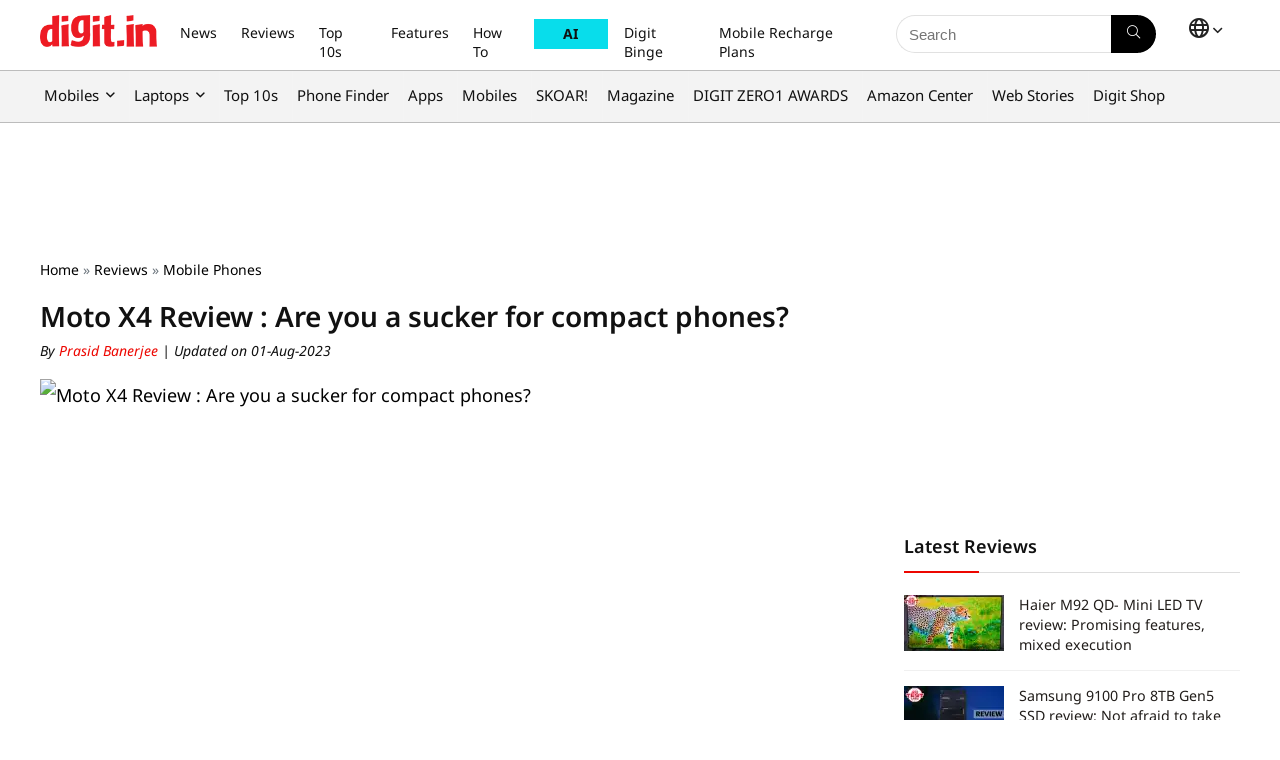

--- FILE ---
content_type: text/html; charset=UTF-8
request_url: https://www.digit.in/reviews/mobile-phones/moto-x4-review-62479.html
body_size: 48169
content:
<!DOCTYPE html>
<html dir="ltr" lang="en">
<head><meta charset="UTF-8" /><script>if(navigator.userAgent.match(/MSIE|Internet Explorer/i)||navigator.userAgent.match(/Trident\/7\..*?rv:11/i)){var href=document.location.href;if(!href.match(/[?&]nowprocket/)){if(href.indexOf("?")==-1){if(href.indexOf("#")==-1){document.location.href=href+"?nowprocket=1"}else{document.location.href=href.replace("#","?nowprocket=1#")}}else{if(href.indexOf("#")==-1){document.location.href=href+"&nowprocket=1"}else{document.location.href=href.replace("#","&nowprocket=1#")}}}}</script><script>(()=>{class RocketLazyLoadScripts{constructor(){this.v="2.0.4",this.userEvents=["keydown","keyup","mousedown","mouseup","mousemove","mouseover","mouseout","touchmove","touchstart","touchend","touchcancel","wheel","click","dblclick","input"],this.attributeEvents=["onblur","onclick","oncontextmenu","ondblclick","onfocus","onmousedown","onmouseenter","onmouseleave","onmousemove","onmouseout","onmouseover","onmouseup","onmousewheel","onscroll","onsubmit"]}async t(){this.i(),this.o(),/iP(ad|hone)/.test(navigator.userAgent)&&this.h(),this.u(),this.l(this),this.m(),this.k(this),this.p(this),this._(),await Promise.all([this.R(),this.L()]),this.lastBreath=Date.now(),this.S(this),this.P(),this.D(),this.O(),this.M(),await this.C(this.delayedScripts.normal),await this.C(this.delayedScripts.defer),await this.C(this.delayedScripts.async),await this.T(),await this.F(),await this.j(),await this.A(),window.dispatchEvent(new Event("rocket-allScriptsLoaded")),this.everythingLoaded=!0,this.lastTouchEnd&&await new Promise(t=>setTimeout(t,500-Date.now()+this.lastTouchEnd)),this.I(),this.H(),this.U(),this.W()}i(){this.CSPIssue=sessionStorage.getItem("rocketCSPIssue"),document.addEventListener("securitypolicyviolation",t=>{this.CSPIssue||"script-src-elem"!==t.violatedDirective||"data"!==t.blockedURI||(this.CSPIssue=!0,sessionStorage.setItem("rocketCSPIssue",!0))},{isRocket:!0})}o(){window.addEventListener("pageshow",t=>{this.persisted=t.persisted,this.realWindowLoadedFired=!0},{isRocket:!0}),window.addEventListener("pagehide",()=>{this.onFirstUserAction=null},{isRocket:!0})}h(){let t;function e(e){t=e}window.addEventListener("touchstart",e,{isRocket:!0}),window.addEventListener("touchend",function i(o){o.changedTouches[0]&&t.changedTouches[0]&&Math.abs(o.changedTouches[0].pageX-t.changedTouches[0].pageX)<10&&Math.abs(o.changedTouches[0].pageY-t.changedTouches[0].pageY)<10&&o.timeStamp-t.timeStamp<200&&(window.removeEventListener("touchstart",e,{isRocket:!0}),window.removeEventListener("touchend",i,{isRocket:!0}),"INPUT"===o.target.tagName&&"text"===o.target.type||(o.target.dispatchEvent(new TouchEvent("touchend",{target:o.target,bubbles:!0})),o.target.dispatchEvent(new MouseEvent("mouseover",{target:o.target,bubbles:!0})),o.target.dispatchEvent(new PointerEvent("click",{target:o.target,bubbles:!0,cancelable:!0,detail:1,clientX:o.changedTouches[0].clientX,clientY:o.changedTouches[0].clientY})),event.preventDefault()))},{isRocket:!0})}q(t){this.userActionTriggered||("mousemove"!==t.type||this.firstMousemoveIgnored?"keyup"===t.type||"mouseover"===t.type||"mouseout"===t.type||(this.userActionTriggered=!0,this.onFirstUserAction&&this.onFirstUserAction()):this.firstMousemoveIgnored=!0),"click"===t.type&&t.preventDefault(),t.stopPropagation(),t.stopImmediatePropagation(),"touchstart"===this.lastEvent&&"touchend"===t.type&&(this.lastTouchEnd=Date.now()),"click"===t.type&&(this.lastTouchEnd=0),this.lastEvent=t.type,t.composedPath&&t.composedPath()[0].getRootNode()instanceof ShadowRoot&&(t.rocketTarget=t.composedPath()[0]),this.savedUserEvents.push(t)}u(){this.savedUserEvents=[],this.userEventHandler=this.q.bind(this),this.userEvents.forEach(t=>window.addEventListener(t,this.userEventHandler,{passive:!1,isRocket:!0})),document.addEventListener("visibilitychange",this.userEventHandler,{isRocket:!0})}U(){this.userEvents.forEach(t=>window.removeEventListener(t,this.userEventHandler,{passive:!1,isRocket:!0})),document.removeEventListener("visibilitychange",this.userEventHandler,{isRocket:!0}),this.savedUserEvents.forEach(t=>{(t.rocketTarget||t.target).dispatchEvent(new window[t.constructor.name](t.type,t))})}m(){const t="return false",e=Array.from(this.attributeEvents,t=>"data-rocket-"+t),i="["+this.attributeEvents.join("],[")+"]",o="[data-rocket-"+this.attributeEvents.join("],[data-rocket-")+"]",s=(e,i,o)=>{o&&o!==t&&(e.setAttribute("data-rocket-"+i,o),e["rocket"+i]=new Function("event",o),e.setAttribute(i,t))};new MutationObserver(t=>{for(const n of t)"attributes"===n.type&&(n.attributeName.startsWith("data-rocket-")||this.everythingLoaded?n.attributeName.startsWith("data-rocket-")&&this.everythingLoaded&&this.N(n.target,n.attributeName.substring(12)):s(n.target,n.attributeName,n.target.getAttribute(n.attributeName))),"childList"===n.type&&n.addedNodes.forEach(t=>{if(t.nodeType===Node.ELEMENT_NODE)if(this.everythingLoaded)for(const i of[t,...t.querySelectorAll(o)])for(const t of i.getAttributeNames())e.includes(t)&&this.N(i,t.substring(12));else for(const e of[t,...t.querySelectorAll(i)])for(const t of e.getAttributeNames())this.attributeEvents.includes(t)&&s(e,t,e.getAttribute(t))})}).observe(document,{subtree:!0,childList:!0,attributeFilter:[...this.attributeEvents,...e]})}I(){this.attributeEvents.forEach(t=>{document.querySelectorAll("[data-rocket-"+t+"]").forEach(e=>{this.N(e,t)})})}N(t,e){const i=t.getAttribute("data-rocket-"+e);i&&(t.setAttribute(e,i),t.removeAttribute("data-rocket-"+e))}k(t){Object.defineProperty(HTMLElement.prototype,"onclick",{get(){return this.rocketonclick||null},set(e){this.rocketonclick=e,this.setAttribute(t.everythingLoaded?"onclick":"data-rocket-onclick","this.rocketonclick(event)")}})}S(t){function e(e,i){let o=e[i];e[i]=null,Object.defineProperty(e,i,{get:()=>o,set(s){t.everythingLoaded?o=s:e["rocket"+i]=o=s}})}e(document,"onreadystatechange"),e(window,"onload"),e(window,"onpageshow");try{Object.defineProperty(document,"readyState",{get:()=>t.rocketReadyState,set(e){t.rocketReadyState=e},configurable:!0}),document.readyState="loading"}catch(t){console.log("WPRocket DJE readyState conflict, bypassing")}}l(t){this.originalAddEventListener=EventTarget.prototype.addEventListener,this.originalRemoveEventListener=EventTarget.prototype.removeEventListener,this.savedEventListeners=[],EventTarget.prototype.addEventListener=function(e,i,o){o&&o.isRocket||!t.B(e,this)&&!t.userEvents.includes(e)||t.B(e,this)&&!t.userActionTriggered||e.startsWith("rocket-")||t.everythingLoaded?t.originalAddEventListener.call(this,e,i,o):(t.savedEventListeners.push({target:this,remove:!1,type:e,func:i,options:o}),"mouseenter"!==e&&"mouseleave"!==e||t.originalAddEventListener.call(this,e,t.savedUserEvents.push,o))},EventTarget.prototype.removeEventListener=function(e,i,o){o&&o.isRocket||!t.B(e,this)&&!t.userEvents.includes(e)||t.B(e,this)&&!t.userActionTriggered||e.startsWith("rocket-")||t.everythingLoaded?t.originalRemoveEventListener.call(this,e,i,o):t.savedEventListeners.push({target:this,remove:!0,type:e,func:i,options:o})}}J(t,e){this.savedEventListeners=this.savedEventListeners.filter(i=>{let o=i.type,s=i.target||window;return e!==o||t!==s||(this.B(o,s)&&(i.type="rocket-"+o),this.$(i),!1)})}H(){EventTarget.prototype.addEventListener=this.originalAddEventListener,EventTarget.prototype.removeEventListener=this.originalRemoveEventListener,this.savedEventListeners.forEach(t=>this.$(t))}$(t){t.remove?this.originalRemoveEventListener.call(t.target,t.type,t.func,t.options):this.originalAddEventListener.call(t.target,t.type,t.func,t.options)}p(t){let e;function i(e){return t.everythingLoaded?e:e.split(" ").map(t=>"load"===t||t.startsWith("load.")?"rocket-jquery-load":t).join(" ")}function o(o){function s(e){const s=o.fn[e];o.fn[e]=o.fn.init.prototype[e]=function(){return this[0]===window&&t.userActionTriggered&&("string"==typeof arguments[0]||arguments[0]instanceof String?arguments[0]=i(arguments[0]):"object"==typeof arguments[0]&&Object.keys(arguments[0]).forEach(t=>{const e=arguments[0][t];delete arguments[0][t],arguments[0][i(t)]=e})),s.apply(this,arguments),this}}if(o&&o.fn&&!t.allJQueries.includes(o)){const e={DOMContentLoaded:[],"rocket-DOMContentLoaded":[]};for(const t in e)document.addEventListener(t,()=>{e[t].forEach(t=>t())},{isRocket:!0});o.fn.ready=o.fn.init.prototype.ready=function(i){function s(){parseInt(o.fn.jquery)>2?setTimeout(()=>i.bind(document)(o)):i.bind(document)(o)}return"function"==typeof i&&(t.realDomReadyFired?!t.userActionTriggered||t.fauxDomReadyFired?s():e["rocket-DOMContentLoaded"].push(s):e.DOMContentLoaded.push(s)),o([])},s("on"),s("one"),s("off"),t.allJQueries.push(o)}e=o}t.allJQueries=[],o(window.jQuery),Object.defineProperty(window,"jQuery",{get:()=>e,set(t){o(t)}})}P(){const t=new Map;document.write=document.writeln=function(e){const i=document.currentScript,o=document.createRange(),s=i.parentElement;let n=t.get(i);void 0===n&&(n=i.nextSibling,t.set(i,n));const c=document.createDocumentFragment();o.setStart(c,0),c.appendChild(o.createContextualFragment(e)),s.insertBefore(c,n)}}async R(){return new Promise(t=>{this.userActionTriggered?t():this.onFirstUserAction=t})}async L(){return new Promise(t=>{document.addEventListener("DOMContentLoaded",()=>{this.realDomReadyFired=!0,t()},{isRocket:!0})})}async j(){return this.realWindowLoadedFired?Promise.resolve():new Promise(t=>{window.addEventListener("load",t,{isRocket:!0})})}M(){this.pendingScripts=[];this.scriptsMutationObserver=new MutationObserver(t=>{for(const e of t)e.addedNodes.forEach(t=>{"SCRIPT"!==t.tagName||t.noModule||t.isWPRocket||this.pendingScripts.push({script:t,promise:new Promise(e=>{const i=()=>{const i=this.pendingScripts.findIndex(e=>e.script===t);i>=0&&this.pendingScripts.splice(i,1),e()};t.addEventListener("load",i,{isRocket:!0}),t.addEventListener("error",i,{isRocket:!0}),setTimeout(i,1e3)})})})}),this.scriptsMutationObserver.observe(document,{childList:!0,subtree:!0})}async F(){await this.X(),this.pendingScripts.length?(await this.pendingScripts[0].promise,await this.F()):this.scriptsMutationObserver.disconnect()}D(){this.delayedScripts={normal:[],async:[],defer:[]},document.querySelectorAll("script[type$=rocketlazyloadscript]").forEach(t=>{t.hasAttribute("data-rocket-src")?t.hasAttribute("async")&&!1!==t.async?this.delayedScripts.async.push(t):t.hasAttribute("defer")&&!1!==t.defer||"module"===t.getAttribute("data-rocket-type")?this.delayedScripts.defer.push(t):this.delayedScripts.normal.push(t):this.delayedScripts.normal.push(t)})}async _(){await this.L();let t=[];document.querySelectorAll("script[type$=rocketlazyloadscript][data-rocket-src]").forEach(e=>{let i=e.getAttribute("data-rocket-src");if(i&&!i.startsWith("data:")){i.startsWith("//")&&(i=location.protocol+i);try{const o=new URL(i).origin;o!==location.origin&&t.push({src:o,crossOrigin:e.crossOrigin||"module"===e.getAttribute("data-rocket-type")})}catch(t){}}}),t=[...new Map(t.map(t=>[JSON.stringify(t),t])).values()],this.Y(t,"preconnect")}async G(t){if(await this.K(),!0!==t.noModule||!("noModule"in HTMLScriptElement.prototype))return new Promise(e=>{let i;function o(){(i||t).setAttribute("data-rocket-status","executed"),e()}try{if(navigator.userAgent.includes("Firefox/")||""===navigator.vendor||this.CSPIssue)i=document.createElement("script"),[...t.attributes].forEach(t=>{let e=t.nodeName;"type"!==e&&("data-rocket-type"===e&&(e="type"),"data-rocket-src"===e&&(e="src"),i.setAttribute(e,t.nodeValue))}),t.text&&(i.text=t.text),t.nonce&&(i.nonce=t.nonce),i.hasAttribute("src")?(i.addEventListener("load",o,{isRocket:!0}),i.addEventListener("error",()=>{i.setAttribute("data-rocket-status","failed-network"),e()},{isRocket:!0}),setTimeout(()=>{i.isConnected||e()},1)):(i.text=t.text,o()),i.isWPRocket=!0,t.parentNode.replaceChild(i,t);else{const i=t.getAttribute("data-rocket-type"),s=t.getAttribute("data-rocket-src");i?(t.type=i,t.removeAttribute("data-rocket-type")):t.removeAttribute("type"),t.addEventListener("load",o,{isRocket:!0}),t.addEventListener("error",i=>{this.CSPIssue&&i.target.src.startsWith("data:")?(console.log("WPRocket: CSP fallback activated"),t.removeAttribute("src"),this.G(t).then(e)):(t.setAttribute("data-rocket-status","failed-network"),e())},{isRocket:!0}),s?(t.fetchPriority="high",t.removeAttribute("data-rocket-src"),t.src=s):t.src="data:text/javascript;base64,"+window.btoa(unescape(encodeURIComponent(t.text)))}}catch(i){t.setAttribute("data-rocket-status","failed-transform"),e()}});t.setAttribute("data-rocket-status","skipped")}async C(t){const e=t.shift();return e?(e.isConnected&&await this.G(e),this.C(t)):Promise.resolve()}O(){this.Y([...this.delayedScripts.normal,...this.delayedScripts.defer,...this.delayedScripts.async],"preload")}Y(t,e){this.trash=this.trash||[];let i=!0;var o=document.createDocumentFragment();t.forEach(t=>{const s=t.getAttribute&&t.getAttribute("data-rocket-src")||t.src;if(s&&!s.startsWith("data:")){const n=document.createElement("link");n.href=s,n.rel=e,"preconnect"!==e&&(n.as="script",n.fetchPriority=i?"high":"low"),t.getAttribute&&"module"===t.getAttribute("data-rocket-type")&&(n.crossOrigin=!0),t.crossOrigin&&(n.crossOrigin=t.crossOrigin),t.integrity&&(n.integrity=t.integrity),t.nonce&&(n.nonce=t.nonce),o.appendChild(n),this.trash.push(n),i=!1}}),document.head.appendChild(o)}W(){this.trash.forEach(t=>t.remove())}async T(){try{document.readyState="interactive"}catch(t){}this.fauxDomReadyFired=!0;try{await this.K(),this.J(document,"readystatechange"),document.dispatchEvent(new Event("rocket-readystatechange")),await this.K(),document.rocketonreadystatechange&&document.rocketonreadystatechange(),await this.K(),this.J(document,"DOMContentLoaded"),document.dispatchEvent(new Event("rocket-DOMContentLoaded")),await this.K(),this.J(window,"DOMContentLoaded"),window.dispatchEvent(new Event("rocket-DOMContentLoaded"))}catch(t){console.error(t)}}async A(){try{document.readyState="complete"}catch(t){}try{await this.K(),this.J(document,"readystatechange"),document.dispatchEvent(new Event("rocket-readystatechange")),await this.K(),document.rocketonreadystatechange&&document.rocketonreadystatechange(),await this.K(),this.J(window,"load"),window.dispatchEvent(new Event("rocket-load")),await this.K(),window.rocketonload&&window.rocketonload(),await this.K(),this.allJQueries.forEach(t=>t(window).trigger("rocket-jquery-load")),await this.K(),this.J(window,"pageshow");const t=new Event("rocket-pageshow");t.persisted=this.persisted,window.dispatchEvent(t),await this.K(),window.rocketonpageshow&&window.rocketonpageshow({persisted:this.persisted})}catch(t){console.error(t)}}async K(){Date.now()-this.lastBreath>45&&(await this.X(),this.lastBreath=Date.now())}async X(){return document.hidden?new Promise(t=>setTimeout(t)):new Promise(t=>requestAnimationFrame(t))}B(t,e){return e===document&&"readystatechange"===t||(e===document&&"DOMContentLoaded"===t||(e===window&&"DOMContentLoaded"===t||(e===window&&"load"===t||e===window&&"pageshow"===t)))}static run(){(new RocketLazyLoadScripts).t()}}RocketLazyLoadScripts.run()})();</script>

<meta name="viewport" content="width=device-width, initial-scale=1.0" />
<!-- feeds & pingback -->
 <link rel="preconnect" href="https://fonts.googleapis.com">
<link rel="preconnect" href="https://fonts.gstatic.com" crossorigin>


<link rel="profile" href="http://gmpg.org/xfn/11" />
<link rel="pingback" href="https://www.digit.in/xmlrpc.php" />


<link rel="preload" as="image" href="" imagesrcset="?tr=w-450 500w, " imagesizes="(max-width: 480px) 100vw, (max-width: 769px) 50vw">



<link rel="preconnect" href="https://www.googletagmanager.com" crossorigin>
<link rel="preconnect" href="https://static.digit.in">
<link rel="dns-prefetch" href="https://googleads.g.doubleclick.net" crossorigin>
<link rel="dns-prefetch" href="https://tpc.googlesyndication.com" crossorigin>
<link rel="dns-prefetch" href="https://sb.scorecardresearch.com" crossorigin>
<link rel="dns-prefetch" href="https://www.googletagservices.com" crossorigin>
<link rel="dns-prefetch" href="https://cdn.ampproject.org" crossorigin>
<link rel="dns-prefetch" href="https://ad.doubleclick.net" crossorigin>

<title>Moto X4 Review : Are you a sucker for compact phones?</title>
<link data-rocket-preload as="style" data-wpr-hosted-gf-parameters="family=Noto+Sans:ital,wght@0,100..900;1,100..900&display=swap" href="https://www.digit.in/wp-content/cache/fonts/1/google-fonts/css/f/6/b/a37d449e721517aba3e291425464d.css" rel="preload">
<link data-wpr-hosted-gf-parameters="family=Noto+Sans:ital,wght@0,100..900;1,100..900&display=swap" href="https://www.digit.in/wp-content/cache/fonts/1/google-fonts/css/f/6/b/a37d449e721517aba3e291425464d.css" media="print" onload="this.media=&#039;all&#039;" rel="stylesheet">
<noscript data-wpr-hosted-gf-parameters=""><link rel="stylesheet" href="https://fonts.googleapis.com/css2?family=Noto+Sans:ital,wght@0,100..900;1,100..900&#038;display=swap"></noscript>
	<style>img:is([sizes="auto" i], [sizes^="auto," i]) { contain-intrinsic-size: 3000px 1500px }</style>
	
		<!-- All in One SEO Pro 4.5.0 - aioseo.com -->
		<meta name="description" content="If Motorola could have put a better camera on this phone, the Moto X4 would have been the most value for money compact smartphone to buy today. Alas! The X series fails again." />
		<meta name="robots" content="max-image-preview:large" />
		<link rel="canonical" href="https://www.digit.in/reviews/mobile-phones/moto-x4-review-62479.html" />
		<meta name="generator" content="All in One SEO Pro (AIOSEO) 4.5.0" />
		<meta property="og:locale" content="en" />
		<meta property="og:site_name" content="Digit " />
		<meta property="og:type" content="website" />
		<meta property="og:title" content="Moto X4 Review : Are you a sucker for compact phones?" />
		<meta property="og:description" content="If Motorola could have put a better camera on this phone, the Moto X4 would have been the most value for money compact smartphone to buy today. Alas! The X series fails again." />
		<meta property="og:url" content="https://www.digit.in/reviews/mobile-phones/moto-x4-review-62479.html" />
		<meta property="og:image" content="https://static.digit.in/digit_logo-2.png" />
		<meta property="og:image:secure_url" content="https://static.digit.in/digit_logo-2.png" />
		<meta property="article:published_time" content="2017-11-17T14:15:00+05:30" />
		<meta property="article:modified_time" content="2023-08-01T07:06:00+05:30" />
		<meta name="twitter:card" content="summary_large_image" />
		<meta name="twitter:site" content="@digitindia" />
		<meta name="twitter:title" content="Moto X4 Review : Are you a sucker for compact phones?" />
		<meta name="twitter:description" content="If Motorola could have put a better camera on this phone, the Moto X4 would have been the most value for money compact smartphone to buy today. Alas! The X series fails again." />
		<meta name="twitter:creator" content="@undertecher" />
		<meta name="twitter:image" content="https://static.digit.in/digit_logo-2.png" />
		<meta name="twitter:label1" content="Written by" />
		<meta name="twitter:data1" content="Prasid Banerjee" />
		<meta name="twitter:label2" content="Est. reading time" />
		<meta name="twitter:data2" content="7 minutes" />
		<script type="application/ld+json" class="aioseo-schema">
			{"@context":"https:\/\/schema.org","@graph":[{"inLanguage":"en","datePublished":"2017-11-17T14:15:00+05:30","dateModified":"2023-08-01T07:06:00+05:30"},{"@type":"BreadcrumbList","@id":"https:\/\/www.digit.in\/reviews\/mobile-phones\/moto-x4-review-62479.html#breadcrumblist","itemListElement":[{"@type":"ListItem","@id":"https:\/\/www.digit.in\/#listItem","position":1,"name":"Home","item":"https:\/\/www.digit.in\/","nextItem":"https:\/\/www.digit.in\/reviews\/mobile-phones\/moto-x4-review-62479.html#listItem"},{"@type":"ListItem","@id":"https:\/\/www.digit.in\/reviews\/mobile-phones\/moto-x4-review-62479.html#listItem","position":2,"name":"Moto X4 Review : Are you a sucker for compact phones?","previousItem":"https:\/\/www.digit.in\/#listItem"}]},{"@type":"NewsMediaOrganization","@id":"https:\/\/www.digit.in\/#organization","name":"Digit","url":"https:\/\/www.digit.in\/","logo":{"@type":"ImageObject","url":"https:\/\/static.digit.in\/digit_logo-2.png","width":"128","height":"54"},"sameAs":["https:\/\/www.youtube.com\/user\/digit","https:\/\/www.facebook.com\/thinkdigit","https:\/\/twitter.com\/digitindia","https:\/\/www.instagram.com\/digit.in\/"],"ethicsPolicy":"https:\/\/www.digit.in\/about-us\/#privacypolicy"},{"@type":"NewsMediaOrganization","name":"Digit","url":"https:\/\/www.digit.in\/","logo":{"@type":"ImageObject","url":"https:\/\/static.digit.in\/digit_logo-2.png","width":"128","height":"54"},"image":"https:\/\/static.digit.in\/digit_logo-2.png","sameAs":["https:\/\/www.youtube.com\/user\/digit","https:\/\/www.facebook.com\/thinkdigit","https:\/\/twitter.com\/digitindia","https:\/\/www.instagram.com\/digit.in\/"],"contactPoint":{"@type":"ContactPoint","telephone":"+911204010999","contactType":"Customer Support"},"ethicsPolicy":"https:\/\/www.digit.in\/about-us\/#privacypolicy","address":{"@type":"PostalAddress","streetAddress":"Plot No-FC 6, Second Floor, Film City, Noida Sector 16A,","addressLocality":"Noida","addressRegion":"India","postalCode":"201301"}},{"@type":"Person","@id":"https:\/\/www.digit.in\/author\/prasid-banerjee\/#author","url":"https:\/\/www.digit.in\/author\/prasid-banerjee\/","name":"Prasid Banerjee","image":{"@type":"ImageObject","@id":"https:\/\/www.digit.in\/reviews\/mobile-phones\/moto-x4-review-62479.html#authorImage","url":"https:\/\/secure.gravatar.com\/avatar\/c14d2a117ee6694351a8d53653b4d01d?s=96&d=mm&r=g","width":96,"height":96,"caption":"Prasid Banerjee"},"sameAs":["https:\/\/www.facebook.com\/jefferson.hope","https:\/\/twitter.com\/undertecher?lang=en"]},{"@type":"WebPage","@id":"https:\/\/www.digit.in\/reviews\/mobile-phones\/moto-x4-review-62479.html#webpage","url":"https:\/\/www.digit.in\/reviews\/mobile-phones\/moto-x4-review-62479.html","name":"Moto X4 Review : Are you a sucker for compact phones?","description":"If Motorola could have put a better camera on this phone, the Moto X4 would have been the most value for money compact smartphone to buy today. Alas! The X series fails again.","inLanguage":"en","isPartOf":{"@id":"https:\/\/www.digit.in\/#website"},"breadcrumb":{"@id":"https:\/\/www.digit.in\/reviews\/mobile-phones\/moto-x4-review-62479.html#breadcrumblist"},"author":{"@id":"https:\/\/www.digit.in\/author\/prasid-banerjee\/#author"},"creator":{"@id":"https:\/\/www.digit.in\/author\/prasid-banerjee\/#author"},"image":{"@type":"ImageObject","url":64006,"@id":"https:\/\/www.digit.in\/reviews\/mobile-phones\/moto-x4-review-62479.html\/#mainImage"},"primaryImageOfPage":{"@id":"https:\/\/www.digit.in\/reviews\/mobile-phones\/moto-x4-review-62479.html#mainImage"},"datePublished":"2017-11-17T14:15:00+05:30","dateModified":"2023-08-01T07:06:00+05:30"},{"@type":"WebSite","@id":"https:\/\/www.digit.in\/#website","url":"https:\/\/www.digit.in\/","name":"Digit","description":"Digit represents the largest community of technology consumers (buyers and users) in India","inLanguage":"en","publisher":{"@id":"https:\/\/www.digit.in\/#organization","name":"Digit"}}]}
		</script>
		<!-- All in One SEO Pro -->

<link rel="amphtml" href="https://www.digit.in/reviews/mobile-phones/moto-x4-review-62479.html/amp/" /><meta name="generator" content="AMP for WP 1.1.10"/><link rel='dns-prefetch' href='//www.digit.in' />
<link href='https://fonts.gstatic.com' crossorigin rel='preconnect' />

<script class="exclude_rocket">
	// Function to load the script
	function loadIzooToScript() {
		var digitLangAlias = 'en';
		console.log('Lang:', digitLangAlias);
		if (window._izq) return; // Prevent duplicate execution
		window._izq = window._izq || [];
		window._izq.push(["init"]);
		// 		window._izq.push(["userProfile",{"add":{ "Language":digitLangAlias } }]);
		// 		console.log('Data being sent:', {"add":{ "Language":digitLangAlias } });
		window._izq.push(["registerSubscriptionCallback",function(obj){  
			if(obj.statuscode==1) 
			{
				console.log('Data being sent:', {"add":{ "Language":digitLangAlias } });
				window._izq.push(["userProfile",{"add":{
					"Language":digitLangAlias    
				}
												}]);

			}

		}]);

		// Dynamically add the external script
		var script = document.createElement("script");
		//production 		
		script.src = "https://cdn.izooto.com/scripts/67ea31f28dc3fa307a9753758d01396e848b6169.js";
		//staging debugging
		//script.src = "https://cdn.izooto.com/scripts/168a34702f8ae9b60192d3ec913f35b685839c00.js";
		script.async = true;
		document.head.appendChild(script);

		console.log("iZooto script loaded!");
	}

	// Event listener for user interaction
	function onUserInteraction(event) {
		console.log("User interaction detected:", event.type);
		loadIzooToScript();

		// Remove event listeners after execution
		document.removeEventListener("mousemove", onUserInteraction);
		document.removeEventListener("touchstart", onUserInteraction);
		document.removeEventListener("keydown", onUserInteraction);
	}

	// Set a timeout to load the script after 7 seconds
	var timeout = setTimeout(loadIzooToScript, 7000);

	// Add event listeners for user interactions
	document.addEventListener("mousemove", onUserInteraction);
	document.addEventListener("touchstart", onUserInteraction);
	document.addEventListener("keydown", onUserInteraction);

	// 	Register service worker
	if ('serviceWorker' in navigator) {
		navigator.serviceWorker.register('/service-worker.js')
			.then(registration => {
			console.log('Service Worker registered with scope:', registration.scope);
		})
			.catch(error => {
			console.error('Service Worker registration failed:', error);
		});
	} else {
		console.log('Service Workers are not supported by this browser.');
	}
	
	
	function AddSubscriberForIzooTo(email_address) {
		if (!email_address) {       
			return;
		}
		const localPart = email_address.split('@')[0];
		const first_name = localPart; //localPart.charAt(0).toUpperCase() + localPart.slice(1).toLowerCase();

		if (window._izq && window._izq.__initialized) {        
			return;
		} 
		window._izq = window._izq || [];
		window._izq.__initialized = true; 
		window._izq.push(["init"]); 
		window._izq.push([
			"syncUserDetailsEmail",
			{ email: email_address, fname: first_name, lname: "" },
			function (responseObj) {
				try { 
					if (responseObj && responseObj.success === true) {
						console.log(`Successfully synced user: ${email_address}`);
					} else {
						console.warn("IzooTo sync may have failed or returned unexpected response:", responseObj);
					} 
					window._izq.push(["newsLetterOptIn", 508, true]);                 
				} catch (err) {
					console.error("Error while processing IzooTo callback:", err);
				}
			}
		]);
	}

  window.googletag = window.googletag || { cmd: [] };

  function getQueryParam(name) {
    return new URLSearchParams(window.location.search).get(name);
  }

  googletag.cmd.push(function () {
    const demoValue = getQueryParam('demo');
    if (demoValue) {      
      googletag.pubads().setTargeting('demo', demoValue);
    }
    googletag.enableServices();
  });
</script>


<!-- Begin comScore Tag -->
<script id="digit_comscore">
var _comscore = _comscore || [];
_comscore.push({ c1: "2", c2: "26200502" , options: { enableFirstPartyCookie: "true" } });
(function() {
var s = document.createElement("script"), el = document.getElementsByTagName("script")[0]; s.async = true;
s.src = "https://sb.scorecardresearch.com/cs/26200502/beacon.js";
el.parentNode.insertBefore(s, el);
})();
</script>
<noscript id="digit_comscore_2">
<img src="https://sb.scorecardresearch.com/p?c1=2&amp;c2=26200502&amp;cv=3.9.1&amp;cj=1">
</noscript>
<!-- End comScore Tag -->

<!-- Google tag (gtag.js) -->
<script id="digit_ga4" async src=https://www.googletagmanager.com/gtag/js?id=G-HS10CDTKX3></script>
<script id="digit_ga4_2"> 
        var ga4_sections = {"page_template" : "reviews","article_type" : "Reviews","section" : "Mobile Phones","site_languages" : "English","published_date" : "17-11-2017 14:15:00 pm","authors" : "prasid.banerjee","content_id" : "64005"};
        window.dataLayer = window.dataLayer || []; function gtag(){dataLayer.push(arguments);} gtag('js', new Date()); gtag('config', 'G-HS10CDTKX3',
              {...ga4_sections}); 
</script>

<script type='text/javascript' class="exclude_rocket">
 (function() {
 var _sf_async_config = window._sf_async_config = (window._sf_async_config || {});
 _sf_async_config.uid = 10538;
 _sf_async_config.domain = 'digit.in';
 _sf_async_config.flickerControl = false;
 _sf_async_config.useCanonical = true;
 _sf_async_config.useCanonicalDomain = true;
 _sf_async_config.sections = 'page_template|reviews,article_type|Reviews,section|Mobile Phones,site_languages|English,published_date|17-11-2017 14:15:00 pm';
 _sf_async_config.authors = 'prasid.banerjee@digit.in';
 function loadChartbeat() {
 var e = document.createElement('script');
 var n = document.getElementsByTagName('script')[0];
 e.type = 'text/javascript';
 e.async = true;
 e.src = '//static.chartbeat.com/js/chartbeat.js';
 n.parentNode.insertBefore(e, n);
 }
 loadChartbeat();
 })();
</script>
<script class="exclude_rocket" async src="//static.chartbeat.com/js/chartbeat_mab.js"></script>
    
<meta property="fb:app_id" content="243909795959629">
<meta property="fb:pages" content="110963532384">
<meta name="twitter:url" content="https://www.digit.in/reviews/mobile-phones/moto-x4-review-62479.html">
<meta name="news_keywords" content=""><link rel="alternate" type="application/rss+xml" title="Digit.in &raquo; Moto X4 Review : Are you a sucker for compact phones? Comments Feed" href="https://www.digit.in/reviews/mobile-phones/moto-x4-review-62479.html/feed/" />
<link rel="alternate" type="application/rss+xml" title="Digit.in &raquo; Stories Feed" href="https://www.digit.in/web-stories/feed/"><!-- www.digit.in is managing ads with Advanced Ads 2.0.16 – https://wpadvancedads.com/ --><!--noptimize--><script type="rocketlazyloadscript" id="wordp-ready">
			window.advanced_ads_ready=function(e,a){a=a||"complete";var d=function(e){return"interactive"===a?"loading"!==e:"complete"===e};d(document.readyState)?e():document.addEventListener("readystatechange",(function(a){d(a.target.readyState)&&e()}),{once:"interactive"===a})},window.advanced_ads_ready_queue=window.advanced_ads_ready_queue||[];		</script>
		<!--/noptimize--><link rel='stylesheet' id='rhstyle-css' href='https://www.digit.in/wp-content/themes/rehub-blankchild/style.css?ver=18.9.9.2' type='text/css' media='all' />
<link data-minify="1" rel='stylesheet' id='rhslidingpanel-css' href='https://www.digit.in/wp-content/cache/min/1/wp-content/themes/rehub-theme/css/slidingpanel.css?ver=1768034385' type='text/css' media='all' />
<link data-minify="1" rel='stylesheet' id='rhcompare-css' href='https://www.digit.in/wp-content/cache/min/1/wp-content/themes/rehub-theme/css/dynamiccomparison.css?ver=1768034385' type='text/css' media='all' />
<style id='wp-emoji-styles-inline-css' type='text/css'>

	img.wp-smiley, img.emoji {
		display: inline !important;
		border: none !important;
		box-shadow: none !important;
		height: 1em !important;
		width: 1em !important;
		margin: 0 0.07em !important;
		vertical-align: -0.1em !important;
		background: none !important;
		padding: 0 !important;
	}
</style>
<link rel='stylesheet' id='wp-block-library-css' href='https://www.digit.in/wp-includes/css/dist/block-library/style.min.css?ver=f4e939c64b9c9c465398d407ff92ccf0' type='text/css' media='all' />
<style id='global-styles-inline-css' type='text/css'>
:root{--wp--preset--aspect-ratio--square: 1;--wp--preset--aspect-ratio--4-3: 4/3;--wp--preset--aspect-ratio--3-4: 3/4;--wp--preset--aspect-ratio--3-2: 3/2;--wp--preset--aspect-ratio--2-3: 2/3;--wp--preset--aspect-ratio--16-9: 16/9;--wp--preset--aspect-ratio--9-16: 9/16;--wp--preset--color--black: #000000;--wp--preset--color--cyan-bluish-gray: #abb8c3;--wp--preset--color--white: #ffffff;--wp--preset--color--pale-pink: #f78da7;--wp--preset--color--vivid-red: #cf2e2e;--wp--preset--color--luminous-vivid-orange: #ff6900;--wp--preset--color--luminous-vivid-amber: #fcb900;--wp--preset--color--light-green-cyan: #7bdcb5;--wp--preset--color--vivid-green-cyan: #00d084;--wp--preset--color--pale-cyan-blue: #8ed1fc;--wp--preset--color--vivid-cyan-blue: #0693e3;--wp--preset--color--vivid-purple: #9b51e0;--wp--preset--color--main: var(--rehub-main-color);--wp--preset--color--secondary: var(--rehub-sec-color);--wp--preset--color--buttonmain: var(--rehub-main-btn-bg);--wp--preset--color--cyan-grey: #abb8c3;--wp--preset--color--orange-light: #fcb900;--wp--preset--color--red: #cf2e2e;--wp--preset--color--red-bright: #f04057;--wp--preset--color--vivid-green: #00d084;--wp--preset--color--orange: #ff6900;--wp--preset--color--blue: #0693e3;--wp--preset--gradient--vivid-cyan-blue-to-vivid-purple: linear-gradient(135deg,rgba(6,147,227,1) 0%,rgb(155,81,224) 100%);--wp--preset--gradient--light-green-cyan-to-vivid-green-cyan: linear-gradient(135deg,rgb(122,220,180) 0%,rgb(0,208,130) 100%);--wp--preset--gradient--luminous-vivid-amber-to-luminous-vivid-orange: linear-gradient(135deg,rgba(252,185,0,1) 0%,rgba(255,105,0,1) 100%);--wp--preset--gradient--luminous-vivid-orange-to-vivid-red: linear-gradient(135deg,rgba(255,105,0,1) 0%,rgb(207,46,46) 100%);--wp--preset--gradient--very-light-gray-to-cyan-bluish-gray: linear-gradient(135deg,rgb(238,238,238) 0%,rgb(169,184,195) 100%);--wp--preset--gradient--cool-to-warm-spectrum: linear-gradient(135deg,rgb(74,234,220) 0%,rgb(151,120,209) 20%,rgb(207,42,186) 40%,rgb(238,44,130) 60%,rgb(251,105,98) 80%,rgb(254,248,76) 100%);--wp--preset--gradient--blush-light-purple: linear-gradient(135deg,rgb(255,206,236) 0%,rgb(152,150,240) 100%);--wp--preset--gradient--blush-bordeaux: linear-gradient(135deg,rgb(254,205,165) 0%,rgb(254,45,45) 50%,rgb(107,0,62) 100%);--wp--preset--gradient--luminous-dusk: linear-gradient(135deg,rgb(255,203,112) 0%,rgb(199,81,192) 50%,rgb(65,88,208) 100%);--wp--preset--gradient--pale-ocean: linear-gradient(135deg,rgb(255,245,203) 0%,rgb(182,227,212) 50%,rgb(51,167,181) 100%);--wp--preset--gradient--electric-grass: linear-gradient(135deg,rgb(202,248,128) 0%,rgb(113,206,126) 100%);--wp--preset--gradient--midnight: linear-gradient(135deg,rgb(2,3,129) 0%,rgb(40,116,252) 100%);--wp--preset--font-size--small: 13px;--wp--preset--font-size--medium: 20px;--wp--preset--font-size--large: 36px;--wp--preset--font-size--x-large: 42px;--wp--preset--font-family--system-font: Roboto,"Helvetica Neue",-apple-system,system-ui,BlinkMacSystemFont,"Segoe UI",Oxygen-Sans,sans-serif;--wp--preset--font-family--rh-nav-font: var(--rehub-nav-font,Roboto,"Helvetica Neue",-apple-system,system-ui,BlinkMacSystemFont,"Segoe UI",Oxygen-Sans,sans-serif);--wp--preset--font-family--rh-head-font: var(--rehub-head-font,Roboto,"Helvetica Neue",-apple-system,system-ui,BlinkMacSystemFont,"Segoe UI",Oxygen-Sans,sans-serif);--wp--preset--font-family--rh-btn-font: var(--rehub-btn-font,Roboto,"Helvetica Neue",-apple-system,system-ui,BlinkMacSystemFont,"Segoe UI",Oxygen-Sans,sans-serif);--wp--preset--font-family--rh-body-font: var(--rehub-body-font,Roboto,"Helvetica Neue",-apple-system,system-ui,BlinkMacSystemFont,"Segoe UI",Oxygen-Sans,sans-serif);--wp--preset--spacing--20: 0.44rem;--wp--preset--spacing--30: 0.67rem;--wp--preset--spacing--40: 1rem;--wp--preset--spacing--50: 1.5rem;--wp--preset--spacing--60: 2.25rem;--wp--preset--spacing--70: 3.38rem;--wp--preset--spacing--80: 5.06rem;--wp--preset--shadow--natural: 6px 6px 9px rgba(0, 0, 0, 0.2);--wp--preset--shadow--deep: 12px 12px 50px rgba(0, 0, 0, 0.4);--wp--preset--shadow--sharp: 6px 6px 0px rgba(0, 0, 0, 0.2);--wp--preset--shadow--outlined: 6px 6px 0px -3px rgba(255, 255, 255, 1), 6px 6px rgba(0, 0, 0, 1);--wp--preset--shadow--crisp: 6px 6px 0px rgba(0, 0, 0, 1);}:root { --wp--style--global--content-size: 760px;--wp--style--global--wide-size: 900px; }:where(body) { margin: 0; }.wp-site-blocks > .alignleft { float: left; margin-right: 2em; }.wp-site-blocks > .alignright { float: right; margin-left: 2em; }.wp-site-blocks > .aligncenter { justify-content: center; margin-left: auto; margin-right: auto; }:where(.is-layout-flex){gap: 0.5em;}:where(.is-layout-grid){gap: 0.5em;}.is-layout-flow > .alignleft{float: left;margin-inline-start: 0;margin-inline-end: 2em;}.is-layout-flow > .alignright{float: right;margin-inline-start: 2em;margin-inline-end: 0;}.is-layout-flow > .aligncenter{margin-left: auto !important;margin-right: auto !important;}.is-layout-constrained > .alignleft{float: left;margin-inline-start: 0;margin-inline-end: 2em;}.is-layout-constrained > .alignright{float: right;margin-inline-start: 2em;margin-inline-end: 0;}.is-layout-constrained > .aligncenter{margin-left: auto !important;margin-right: auto !important;}.is-layout-constrained > :where(:not(.alignleft):not(.alignright):not(.alignfull)){max-width: var(--wp--style--global--content-size);margin-left: auto !important;margin-right: auto !important;}.is-layout-constrained > .alignwide{max-width: var(--wp--style--global--wide-size);}body .is-layout-flex{display: flex;}.is-layout-flex{flex-wrap: wrap;align-items: center;}.is-layout-flex > :is(*, div){margin: 0;}body .is-layout-grid{display: grid;}.is-layout-grid > :is(*, div){margin: 0;}body{padding-top: 0px;padding-right: 0px;padding-bottom: 0px;padding-left: 0px;}a:where(:not(.wp-element-button)){color: var(--rehub-link-color, violet);text-decoration: none;}h1{font-size: 29px;line-height: 34px;margin-top: 10px;margin-bottom: 31px;}h2{font-size: 25px;line-height: 31px;margin-top: 10px;margin-bottom: 31px;}h3{font-size: 20px;line-height: 28px;margin-top: 10px;margin-bottom: 25px;}h4{font-size: 18px;line-height: 24px;margin-top: 10px;margin-bottom: 18px;}h5{font-size: 16px;line-height: 20px;margin-top: 10px;margin-bottom: 15px;}h6{font-size: 14px;line-height: 20px;margin-top: 0px;margin-bottom: 10px;}:root :where(.wp-element-button, .wp-block-button__link){background-color: #32373c;border-width: 0;color: #fff;font-family: inherit;font-size: inherit;line-height: inherit;padding: calc(0.667em + 2px) calc(1.333em + 2px);text-decoration: none;}.has-black-color{color: var(--wp--preset--color--black) !important;}.has-cyan-bluish-gray-color{color: var(--wp--preset--color--cyan-bluish-gray) !important;}.has-white-color{color: var(--wp--preset--color--white) !important;}.has-pale-pink-color{color: var(--wp--preset--color--pale-pink) !important;}.has-vivid-red-color{color: var(--wp--preset--color--vivid-red) !important;}.has-luminous-vivid-orange-color{color: var(--wp--preset--color--luminous-vivid-orange) !important;}.has-luminous-vivid-amber-color{color: var(--wp--preset--color--luminous-vivid-amber) !important;}.has-light-green-cyan-color{color: var(--wp--preset--color--light-green-cyan) !important;}.has-vivid-green-cyan-color{color: var(--wp--preset--color--vivid-green-cyan) !important;}.has-pale-cyan-blue-color{color: var(--wp--preset--color--pale-cyan-blue) !important;}.has-vivid-cyan-blue-color{color: var(--wp--preset--color--vivid-cyan-blue) !important;}.has-vivid-purple-color{color: var(--wp--preset--color--vivid-purple) !important;}.has-main-color{color: var(--wp--preset--color--main) !important;}.has-secondary-color{color: var(--wp--preset--color--secondary) !important;}.has-buttonmain-color{color: var(--wp--preset--color--buttonmain) !important;}.has-cyan-grey-color{color: var(--wp--preset--color--cyan-grey) !important;}.has-orange-light-color{color: var(--wp--preset--color--orange-light) !important;}.has-red-color{color: var(--wp--preset--color--red) !important;}.has-red-bright-color{color: var(--wp--preset--color--red-bright) !important;}.has-vivid-green-color{color: var(--wp--preset--color--vivid-green) !important;}.has-orange-color{color: var(--wp--preset--color--orange) !important;}.has-blue-color{color: var(--wp--preset--color--blue) !important;}.has-black-background-color{background-color: var(--wp--preset--color--black) !important;}.has-cyan-bluish-gray-background-color{background-color: var(--wp--preset--color--cyan-bluish-gray) !important;}.has-white-background-color{background-color: var(--wp--preset--color--white) !important;}.has-pale-pink-background-color{background-color: var(--wp--preset--color--pale-pink) !important;}.has-vivid-red-background-color{background-color: var(--wp--preset--color--vivid-red) !important;}.has-luminous-vivid-orange-background-color{background-color: var(--wp--preset--color--luminous-vivid-orange) !important;}.has-luminous-vivid-amber-background-color{background-color: var(--wp--preset--color--luminous-vivid-amber) !important;}.has-light-green-cyan-background-color{background-color: var(--wp--preset--color--light-green-cyan) !important;}.has-vivid-green-cyan-background-color{background-color: var(--wp--preset--color--vivid-green-cyan) !important;}.has-pale-cyan-blue-background-color{background-color: var(--wp--preset--color--pale-cyan-blue) !important;}.has-vivid-cyan-blue-background-color{background-color: var(--wp--preset--color--vivid-cyan-blue) !important;}.has-vivid-purple-background-color{background-color: var(--wp--preset--color--vivid-purple) !important;}.has-main-background-color{background-color: var(--wp--preset--color--main) !important;}.has-secondary-background-color{background-color: var(--wp--preset--color--secondary) !important;}.has-buttonmain-background-color{background-color: var(--wp--preset--color--buttonmain) !important;}.has-cyan-grey-background-color{background-color: var(--wp--preset--color--cyan-grey) !important;}.has-orange-light-background-color{background-color: var(--wp--preset--color--orange-light) !important;}.has-red-background-color{background-color: var(--wp--preset--color--red) !important;}.has-red-bright-background-color{background-color: var(--wp--preset--color--red-bright) !important;}.has-vivid-green-background-color{background-color: var(--wp--preset--color--vivid-green) !important;}.has-orange-background-color{background-color: var(--wp--preset--color--orange) !important;}.has-blue-background-color{background-color: var(--wp--preset--color--blue) !important;}.has-black-border-color{border-color: var(--wp--preset--color--black) !important;}.has-cyan-bluish-gray-border-color{border-color: var(--wp--preset--color--cyan-bluish-gray) !important;}.has-white-border-color{border-color: var(--wp--preset--color--white) !important;}.has-pale-pink-border-color{border-color: var(--wp--preset--color--pale-pink) !important;}.has-vivid-red-border-color{border-color: var(--wp--preset--color--vivid-red) !important;}.has-luminous-vivid-orange-border-color{border-color: var(--wp--preset--color--luminous-vivid-orange) !important;}.has-luminous-vivid-amber-border-color{border-color: var(--wp--preset--color--luminous-vivid-amber) !important;}.has-light-green-cyan-border-color{border-color: var(--wp--preset--color--light-green-cyan) !important;}.has-vivid-green-cyan-border-color{border-color: var(--wp--preset--color--vivid-green-cyan) !important;}.has-pale-cyan-blue-border-color{border-color: var(--wp--preset--color--pale-cyan-blue) !important;}.has-vivid-cyan-blue-border-color{border-color: var(--wp--preset--color--vivid-cyan-blue) !important;}.has-vivid-purple-border-color{border-color: var(--wp--preset--color--vivid-purple) !important;}.has-main-border-color{border-color: var(--wp--preset--color--main) !important;}.has-secondary-border-color{border-color: var(--wp--preset--color--secondary) !important;}.has-buttonmain-border-color{border-color: var(--wp--preset--color--buttonmain) !important;}.has-cyan-grey-border-color{border-color: var(--wp--preset--color--cyan-grey) !important;}.has-orange-light-border-color{border-color: var(--wp--preset--color--orange-light) !important;}.has-red-border-color{border-color: var(--wp--preset--color--red) !important;}.has-red-bright-border-color{border-color: var(--wp--preset--color--red-bright) !important;}.has-vivid-green-border-color{border-color: var(--wp--preset--color--vivid-green) !important;}.has-orange-border-color{border-color: var(--wp--preset--color--orange) !important;}.has-blue-border-color{border-color: var(--wp--preset--color--blue) !important;}.has-vivid-cyan-blue-to-vivid-purple-gradient-background{background: var(--wp--preset--gradient--vivid-cyan-blue-to-vivid-purple) !important;}.has-light-green-cyan-to-vivid-green-cyan-gradient-background{background: var(--wp--preset--gradient--light-green-cyan-to-vivid-green-cyan) !important;}.has-luminous-vivid-amber-to-luminous-vivid-orange-gradient-background{background: var(--wp--preset--gradient--luminous-vivid-amber-to-luminous-vivid-orange) !important;}.has-luminous-vivid-orange-to-vivid-red-gradient-background{background: var(--wp--preset--gradient--luminous-vivid-orange-to-vivid-red) !important;}.has-very-light-gray-to-cyan-bluish-gray-gradient-background{background: var(--wp--preset--gradient--very-light-gray-to-cyan-bluish-gray) !important;}.has-cool-to-warm-spectrum-gradient-background{background: var(--wp--preset--gradient--cool-to-warm-spectrum) !important;}.has-blush-light-purple-gradient-background{background: var(--wp--preset--gradient--blush-light-purple) !important;}.has-blush-bordeaux-gradient-background{background: var(--wp--preset--gradient--blush-bordeaux) !important;}.has-luminous-dusk-gradient-background{background: var(--wp--preset--gradient--luminous-dusk) !important;}.has-pale-ocean-gradient-background{background: var(--wp--preset--gradient--pale-ocean) !important;}.has-electric-grass-gradient-background{background: var(--wp--preset--gradient--electric-grass) !important;}.has-midnight-gradient-background{background: var(--wp--preset--gradient--midnight) !important;}.has-small-font-size{font-size: var(--wp--preset--font-size--small) !important;}.has-medium-font-size{font-size: var(--wp--preset--font-size--medium) !important;}.has-large-font-size{font-size: var(--wp--preset--font-size--large) !important;}.has-x-large-font-size{font-size: var(--wp--preset--font-size--x-large) !important;}.has-system-font-font-family{font-family: var(--wp--preset--font-family--system-font) !important;}.has-rh-nav-font-font-family{font-family: var(--wp--preset--font-family--rh-nav-font) !important;}.has-rh-head-font-font-family{font-family: var(--wp--preset--font-family--rh-head-font) !important;}.has-rh-btn-font-font-family{font-family: var(--wp--preset--font-family--rh-btn-font) !important;}.has-rh-body-font-font-family{font-family: var(--wp--preset--font-family--rh-body-font) !important;}
:where(.wp-block-post-template.is-layout-flex){gap: 1.25em;}:where(.wp-block-post-template.is-layout-grid){gap: 1.25em;}
:where(.wp-block-columns.is-layout-flex){gap: 2em;}:where(.wp-block-columns.is-layout-grid){gap: 2em;}
:root :where(.wp-block-pullquote){font-size: 1.5em;line-height: 1.6;}
:root :where(.wp-block-post-title){margin-top: 4px;margin-right: 0;margin-bottom: 15px;margin-left: 0;}
:root :where(.wp-block-image){margin-top: 0px;margin-bottom: 31px;}
:root :where(.wp-block-media-text){margin-top: 0px;margin-bottom: 31px;}
:root :where(.wp-block-post-content){font-size: 16px;line-height: 28px;}
:root :where(p){font-size: 16px;line-height: 28px;}
</style>
<style id='woocommerce-inline-inline-css' type='text/css'>
.woocommerce form .form-row .required { visibility: visible; }
</style>
<link data-minify="1" rel='stylesheet' id='eggrehub-css' href='https://www.digit.in/wp-content/cache/min/1/wp-content/themes/rehub-theme/css/eggrehub.css?ver=1768034385' type='text/css' media='all' />
<link data-minify="1" rel='stylesheet' id='rehubicons-css' href='https://www.digit.in/wp-content/cache/min/1/wp-content/themes/rehub-theme/iconstyle.css?ver=1768034387' type='text/css' media='all' />
<link data-minify="1" rel='stylesheet' id='rhajaxsearch-css' href='https://www.digit.in/wp-content/cache/min/1/wp-content/themes/rehub-theme/css/ajaxsearch.css?ver=1768034384' type='text/css' media='all' />
<link data-minify="1" rel='stylesheet' id='rhsingle-css' href='https://www.digit.in/wp-content/cache/min/1/wp-content/themes/rehub-theme/css/single.css?ver=1768034391' type='text/css' media='all' />
<link data-minify="1" rel='stylesheet' id='rehub-woocommerce-css' href='https://www.digit.in/wp-content/cache/background-css/1/www.digit.in/wp-content/cache/min/1/wp-content/themes/rehub-theme/css/woocommerce.css?ver=1768034385&wpr_t=1768165378' type='text/css' media='all' />
<link data-minify="1" rel='stylesheet' id='parent-style-css' href='https://www.digit.in/wp-content/cache/background-css/1/www.digit.in/wp-content/cache/min/1/wp-content/themes/rehub-theme/style.css?ver=1768034384&wpr_t=1768165378' type='text/css' media='all' />
<link data-minify="1" rel='stylesheet' id='digit-common-css-css' href='https://www.digit.in/wp-content/cache/min/1/wp-content/themes/rehub-blankchild/digitTheme/css/digit_common.css?ver=1768034387' type='text/css' media='all' />
<style id='rocket-lazyload-inline-css' type='text/css'>
.rll-youtube-player{position:relative;padding-bottom:56.23%;height:0;overflow:hidden;max-width:100%;}.rll-youtube-player:focus-within{outline: 2px solid currentColor;outline-offset: 5px;}.rll-youtube-player iframe{position:absolute;top:0;left:0;width:100%;height:100%;z-index:100;background:0 0}.rll-youtube-player img{bottom:0;display:block;left:0;margin:auto;max-width:100%;width:100%;position:absolute;right:0;top:0;border:none;height:auto;-webkit-transition:.4s all;-moz-transition:.4s all;transition:.4s all}.rll-youtube-player img:hover{-webkit-filter:brightness(75%)}.rll-youtube-player .play{height:100%;width:100%;left:0;top:0;position:absolute;background:var(--wpr-bg-bb669049-8abc-4e97-a549-1cba76ac156b) no-repeat center;background-color: transparent !important;cursor:pointer;border:none;}.wp-embed-responsive .wp-has-aspect-ratio .rll-youtube-player{position:absolute;padding-bottom:0;width:100%;height:100%;top:0;bottom:0;left:0;right:0}
</style>
<script type="text/javascript" src="https://www.digit.in/wp-includes/js/jquery/jquery.min.js?ver=3.7.1" id="jquery-core-js" data-rocket-defer defer></script>
<script type="text/javascript" src="https://www.digit.in/wp-includes/js/jquery/jquery-migrate.min.js?ver=3.4.1" id="jquery-migrate-js" data-rocket-defer defer></script>
<script type="text/javascript" id="advanced-ads-advanced-js-js-extra">
/* <![CDATA[ */
var advads_options = {"blog_id":"1","privacy":{"consent-method":"","custom-cookie-name":"","custom-cookie-value":"","enabled":false,"state":"not_needed"}};
/* ]]> */
</script>
<script type="rocketlazyloadscript" data-rocket-type="text/javascript" data-rocket-src="https://www.digit.in/wp-content/plugins/advanced-ads/public/assets/js/advanced.min.js?ver=2.0.16" id="advanced-ads-advanced-js-js" data-rocket-defer defer></script>
<script type="text/javascript" id="advanced_ads_pro/visitor_conditions-js-extra">
/* <![CDATA[ */
var advanced_ads_pro_visitor_conditions = {"referrer_cookie_name":"advanced_ads_pro_visitor_referrer","referrer_exdays":"365","page_impr_cookie_name":"advanced_ads_page_impressions","page_impr_exdays":"3650"};
/* ]]> */
</script>
<script type="rocketlazyloadscript" data-rocket-type="text/javascript" data-rocket-src="https://www.digit.in/wp-content/plugins/advanced-ads-pro/modules/advanced-visitor-conditions/inc/conditions.min.js?ver=3.0.8" id="advanced_ads_pro/visitor_conditions-js" data-rocket-defer defer></script>
<link rel="https://api.w.org/" href="https://www.digit.in/wp-json/" /><link rel="alternate" title="JSON" type="application/json" href="https://www.digit.in/wp-json/wp/v2/reviews/64005" /><link rel="EditURI" type="application/rsd+xml" title="RSD" href="https://www.digit.in/xmlrpc.php?rsd" />

<link rel="alternate" title="oEmbed (JSON)" type="application/json+oembed" href="https://www.digit.in/wp-json/oembed/1.0/embed?url=https%3A%2F%2Fwww.digit.in%2Freviews%2Fmobile-phones%2Fmoto-x4-review-62479.html" />
<link rel="alternate" title="oEmbed (XML)" type="text/xml+oembed" href="https://www.digit.in/wp-json/oembed/1.0/embed?url=https%3A%2F%2Fwww.digit.in%2Freviews%2Fmobile-phones%2Fmoto-x4-review-62479.html&#038;format=xml" />
<link rel="alternate" type="application/rss+xml" href="https://www.digit.in/daily-hunt-feed/50/reviews" /><script type="text/javascript" id="adcat">
  var digitPriceRange = '';
  var digitSectionAlias = 'Reviews';
  var digitCatAlias = 'mobile-phones';
  var digitLangAlias = 'en';
  var digitBrandAlias = '';
  var digitPagetypeAlias = 'reviews';
</script>
 <link rel="preload" href="https://www.digit.in/wp-content/themes/rehub-theme/fonts/rhicons.woff2?3oibrk" as="font" type="font/woff2" crossorigin="crossorigin"><style type="text/css"> .dl-menuwrapper li a,nav.top_menu > ul > li > a,#re_menu_near_logo li,#re_menu_near_logo li{font-family:"Barlow",trebuchet ms !important;font-weight:normal;font-style:normal;}:root{--rehub-nav-font:Barlow;}.rehub_feat_block div.offer_title,.rh_wrapper_video_playlist .rh_video_title_and_time .rh_video_title,.main_slider .flex-overlay h2,.related_articles ul li > a,h1,h2,h3,h4,h5,h6,.widget .title,.title h1,.title h5,.related_articles .related_title,#comments .title_comments,.commentlist .comment-author .fn,.commentlist .comment-author .fn a,.rate_bar_wrap .review-top .review-text span.review-header,.wpsm-numbox.wpsm-style6 span.num,.wpsm-numbox.wpsm-style5 span.num,.rehub-main-font,.logo .textlogo,.wp-block-quote.is-style-large,.comment-respond h3,.related_articles .related_title,.re_title_inmodal{font-family:"Barlow",trebuchet ms;font-style:normal;}.main_slider .flex-overlay h2,h1,h2,h3,h4,h5,h6,.title h1,.title h5,.comment-respond h3{font-weight:600;}:root{--rehub-head-font:Barlow;}.priced_block .btn_offer_block,.rh-deal-compact-btn,.wpsm-button.rehub_main_btn,.woocommerce div.product p.price,.btn_more,input[type="submit"],input[type="button"],input[type="reset"],.vc_btn3,.re-compare-destin.wpsm-button,.rehub-btn-font,.vc_general.vc_btn3,.woocommerce a.woo_loop_btn,.woocommerce input.button.alt,.woocommerce a.add_to_cart_button,.woocommerce .single_add_to_cart_button,.woocommerce div.product form.cart .button,.woocommerce .checkout-button.button,#buddypress button.submit,.wcv-grid a.button,input.gmw-submit,#ws-plugin--s2member-profile-submit,#rtmedia_create_new_album,input[type="submit"].dokan-btn-theme,a.dokan-btn-theme:not(.dashicons),.dokan-btn-theme:not(.dashicons),.woocommerce .single_add_to_cart_button,.woocommerce .woo-button-area .masked_coupon,.woocommerce .summary .price,.wvm_plan,.wp-block-button .wp-block-button__link,.widget_merchant_list .buttons_col a{font-family:"Barlow",trebuchet ms;font-style:normal;font-weight:normal;}:root{--rehub-btn-font:Barlow;}.sidebar,.rehub-body-font,body{font-family:"Barlow",arial !important;font-weight:normal;font-style:normal;}:root{--rehub-body-font:Barlow;}.responsive_nav_wrap{background:none repeat scroll 0 0 #000000!important;box-shadow:none;}.main-nav{border-bottom:none;border-top:none;}.dl-menuwrapper .dl-menu{margin:0 !important}.left-sidebar-archive .main-side{float:right;}.left-sidebar-archive .sidebar{float:left} .widget .title:after{border-bottom:2px solid #211d1a;}.rehub-main-color-border,nav.top_menu > ul > li.vertical-menu.border-main-color .sub-menu,.rh-main-bg-hover:hover,.wp-block-quote,ul.def_btn_link_tabs li.active a,.wp-block-pullquote{border-color:#211d1a;}.wpsm_promobox.rehub_promobox{border-left-color:#211d1a!important;}.color_link{color:#211d1a !important;}.featured_slider:hover .score,.top_chart_controls .controls:hover,article.post .wpsm_toplist_heading:before{border-color:#211d1a;}.btn_more:hover,.tw-pagination .current{border:1px solid #211d1a;color:#fff}.rehub_woo_review .rehub_woo_tabs_menu li.current{border-top:3px solid #211d1a;}.gallery-pics .gp-overlay{box-shadow:0 0 0 4px #211d1a inset;}.post .rehub_woo_tabs_menu li.current,.woocommerce div.product .woocommerce-tabs ul.tabs li.active{border-top:2px solid #211d1a;}.rething_item a.cat{border-bottom-color:#211d1a}nav.top_menu ul li ul.sub-menu{border-bottom:2px solid #211d1a;}.widget.deal_daywoo,.elementor-widget-wpsm_woofeatured .deal_daywoo{border:3px solid #211d1a;padding:20px;background:#fff;}.deal_daywoo .wpsm-bar-bar{background-color:#211d1a !important} #buddypress div.item-list-tabs ul li.selected a span,#buddypress div.item-list-tabs ul li.current a span,#buddypress div.item-list-tabs ul li a span,.user-profile-div .user-menu-tab > li.active > a,.user-profile-div .user-menu-tab > li.active > a:focus,.user-profile-div .user-menu-tab > li.active > a:hover,.news_in_thumb:hover a.rh-label-string,.news_out_thumb:hover a.rh-label-string,.col-feat-grid:hover a.rh-label-string,.carousel-style-deal .re_carousel .controls,.re_carousel .controls:hover,.openedprevnext .postNavigation .postnavprev,.postNavigation .postnavprev:hover,.top_chart_pagination a.selected,.flex-control-paging li a.flex-active,.flex-control-paging li a:hover,.btn_more:hover,body .tabs-menu li:hover,body .tabs-menu li.current,.featured_slider:hover .score,#bbp_user_edit_submit,.bbp-topic-pagination a,.bbp-topic-pagination a,.custom-checkbox label.checked:after,.slider_post .caption,ul.postpagination li.active a,ul.postpagination li:hover a,ul.postpagination li a:focus,.top_theme h5 strong,.re_carousel .text:after,#topcontrol:hover,.main_slider .flex-overlay:hover a.read-more,.rehub_chimp #mc_embed_signup input#mc-embedded-subscribe,#rank_1.rank_count,#toplistmenu > ul li:before,.rehub_chimp:before,.wpsm-members > strong:first-child,.r_catbox_btn,.wpcf7 .wpcf7-submit,.wpsm_pretty_hover li:hover,.wpsm_pretty_hover li.current,.rehub-main-color-bg,.togglegreedybtn:after,.rh-bg-hover-color:hover a.rh-label-string,.rh-main-bg-hover:hover,.rh_wrapper_video_playlist .rh_video_currently_playing,.rh_wrapper_video_playlist .rh_video_currently_playing.rh_click_video:hover,.rtmedia-list-item .rtmedia-album-media-count,.tw-pagination .current,.dokan-dashboard .dokan-dash-sidebar ul.dokan-dashboard-menu li.active,.dokan-dashboard .dokan-dash-sidebar ul.dokan-dashboard-menu li:hover,.dokan-dashboard .dokan-dash-sidebar ul.dokan-dashboard-menu li.dokan-common-links a:hover,#ywqa-submit-question,.woocommerce .widget_price_filter .ui-slider .ui-slider-range,.rh-hov-bor-line > a:after,nav.top_menu > ul:not(.off-canvas) > li > a:after,.rh-border-line:after,.wpsm-table.wpsm-table-main-color table tr th,.rh-hov-bg-main-slide:before,.rh-hov-bg-main-slidecol .col_item:before,.mvx-tablink.active::before{background:#211d1a;}@media (max-width:767px){.postNavigation .postnavprev{background:#211d1a;}}.rh-main-bg-hover:hover,.rh-main-bg-hover:hover .whitehovered,.user-profile-div .user-menu-tab > li.active > a{color:#fff !important} a,.carousel-style-deal .deal-item .priced_block .price_count ins,nav.top_menu ul li.menu-item-has-children ul li.menu-item-has-children > a:before,.top_chart_controls .controls:hover,.flexslider .fa-pulse,.footer-bottom .widget .f_menu li a:hover,.comment_form h3 a,.bbp-body li.bbp-forum-info > a:hover,.bbp-body li.bbp-topic-title > a:hover,#subscription-toggle a:before,#favorite-toggle a:before,.aff_offer_links .aff_name a,.rh-deal-price,.commentlist .comment-content small a,.related_articles .title_cat_related a,article em.emph,.campare_table table.one td strong.red,.sidebar .tabs-item .detail p a,.footer-bottom .widget .title span,footer p a,.welcome-frase strong,article.post .wpsm_toplist_heading:before,.post a.color_link,.categoriesbox:hover h3 a:after,.bbp-body li.bbp-forum-info > a,.bbp-body li.bbp-topic-title > a,.widget .title i,.woocommerce-MyAccount-navigation ul li.is-active a,.category-vendormenu li.current a,.deal_daywoo .title,.rehub-main-color,.wpsm_pretty_colored ul li.current a,.wpsm_pretty_colored ul li.current,.rh-heading-hover-color:hover h2 a,.rh-heading-hover-color:hover h3 a,.rh-heading-hover-color:hover h4 a,.rh-heading-hover-color:hover h5 a,.rh-heading-hover-color:hover h3,.rh-heading-hover-color:hover h2,.rh-heading-hover-color:hover h4,.rh-heading-hover-color:hover h5,.rh-heading-hover-color:hover .rh-heading-hover-item a,.rh-heading-icon:before,.widget_layered_nav ul li.chosen a:before,.wp-block-quote.is-style-large p,ul.page-numbers li span.current,ul.page-numbers li a:hover,ul.page-numbers li.active a,.page-link > span:not(.page-link-title),blockquote:not(.wp-block-quote) p,span.re_filtersort_btn:hover,span.active.re_filtersort_btn,.deal_daywoo .price,div.sortingloading:after{color:#211d1a;} .page-link > span:not(.page-link-title),.widget.widget_affegg_widget .title,.widget.top_offers .title,.widget.cegg_widget_products .title,header .header_first_style .search form.search-form [type="submit"],header .header_eight_style .search form.search-form [type="submit"],.filter_home_pick span.active,.filter_home_pick span:hover,.filter_product_pick span.active,.filter_product_pick span:hover,.rh_tab_links a.active,.rh_tab_links a:hover,.wcv-navigation ul.menu li.active,.wcv-navigation ul.menu li:hover a,form.search-form [type="submit"],.rehub-sec-color-bg,input#ywqa-submit-question,input#ywqa-send-answer,.woocommerce button.button.alt,.tabsajax span.active.re_filtersort_btn,.wpsm-table.wpsm-table-sec-color table tr th,.rh-slider-arrow,.rh-hov-bg-sec-slide:before,.rh-hov-bg-sec-slidecol .col_item:before{background:#000000 !important;color:#fff !important;outline:0}.widget.widget_affegg_widget .title:after,.widget.top_offers .title:after,.widget.cegg_widget_products .title:after{border-top-color:#000000 !important;}.page-link > span:not(.page-link-title){border:1px solid #000000;}.page-link > span:not(.page-link-title),.header_first_style .search form.search-form [type="submit"] i{color:#fff !important;}.rh_tab_links a.active,.rh_tab_links a:hover,.rehub-sec-color-border,nav.top_menu > ul > li.vertical-menu.border-sec-color > .sub-menu,body .rh-slider-thumbs-item--active{border-color:#000000}.rh_wrapper_video_playlist .rh_video_currently_playing,.rh_wrapper_video_playlist .rh_video_currently_playing.rh_click_video:hover{background-color:#000000;box-shadow:1200px 0 0 #000000 inset;}.rehub-sec-color{color:#000000} .price_count,.rehub_offer_coupon,#buddypress .dir-search input[type=text],.gmw-form-wrapper input[type=text],.gmw-form-wrapper select,.rh_post_layout_big_offer .priced_block .btn_offer_block,#buddypress a.button,.btn_more,#main_header .wpsm-button,#rh-header-cover-image .wpsm-button,#wcvendor_image_bg .wpsm-button,.rate-bar-bar,.rate-bar,.rehub-main-smooth,.re_filter_instore span.re_filtersort_btn:hover,.re_filter_instore span.active.re_filtersort_btn,.head_search .search-form,.head_search form.search-form input[type="text"],form.search-form input[type="text"]{border-radius:100px}.news .priced_block .price_count,.blog_string .priced_block .price_count,.main_slider .price_count{margin-right:5px}.right_aff .priced_block .btn_offer_block,.right_aff .priced_block .price_count{border-radius:0 !important}form.search-form.product-search-form input[type="text"]{border-radius:100px 0 0 100px;}form.search-form [type="submit"]{border-radius:0 100px 100px 0;}.rtl form.search-form.product-search-form input[type="text"]{border-radius:0 100px 100px 0;}.rtl form.search-form [type="submit"]{border-radius:100px 0 0 100px;}.woocommerce .products.grid_woo .product,.rh_offer_list .offer_thumb .deal_img_wrap,.rehub_chimp #mc_embed_signup input.email,#mc_embed_signup input#mc-embedded-subscribe,.grid_onsale,.def_btn,input[type="submit"],input[type="button"],input[type="reset"],.wpsm-button,#buddypress div.item-list-tabs ul li a,#buddypress .standard-form input[type=text],#buddypress .standard-form textarea,.blacklabelprice{border-radius:5px}.news-community,.review-top .overall-score,.rate_bar_wrap,.rh_offer_list,.woo-tax-logo,#buddypress form#whats-new-form,#buddypress div#invite-list,#buddypress #send-reply div.message-box,.rehub-sec-smooth,#wcfm-main-contentainer #wcfm-content,.wcfm_welcomebox_header{border-radius:8px}.review-top .overall-score span.overall-text{border-radius:0 0 8px 8px}.coupon_btn:before{display:none;}#rhSplashSearch form.search-form input[type="text"],#rhSplashSearch form.search-form [type="submit"]{border-radius:0 !important} .woocommerce .woo-button-area .masked_coupon,.woocommerce a.woo_loop_btn,.woocommerce .button.checkout,.woocommerce input.button.alt,.woocommerce a.add_to_cart_button:not(.flat-woo-btn),.woocommerce-page a.add_to_cart_button:not(.flat-woo-btn),.woocommerce .single_add_to_cart_button,.woocommerce div.product form.cart .button,.woocommerce .checkout-button.button,.priced_block .btn_offer_block,.priced_block .button,.rh-deal-compact-btn,input.mdf_button,#buddypress input[type="submit"],#buddypress input[type="button"],#buddypress input[type="reset"],#buddypress button.submit,.wpsm-button.rehub_main_btn,.wcv-grid a.button,input.gmw-submit,#ws-plugin--s2member-profile-submit,#rtmedia_create_new_album,input[type="submit"].dokan-btn-theme,a.dokan-btn-theme,.dokan-btn-theme,#wcfm_membership_container a.wcfm_submit_button,.woocommerce button.button,.rehub-main-btn-bg,.woocommerce #payment #place_order,.wc-block-grid__product-add-to-cart.wp-block-button .wp-block-button__link{background:none #c80701 !important;color:#ffffff !important;fill:#ffffff !important;border:none !important;text-decoration:none !important;outline:0;box-shadow:-1px 6px 19px rgba(200,7,1,0.25) !important;border-radius:100px !important;}.rehub-main-btn-bg > a{color:#ffffff !important;}.woocommerce a.woo_loop_btn:hover,.woocommerce .button.checkout:hover,.woocommerce input.button.alt:hover,.woocommerce a.add_to_cart_button:not(.flat-woo-btn):hover,.woocommerce-page a.add_to_cart_button:not(.flat-woo-btn):hover,.woocommerce a.single_add_to_cart_button:hover,.woocommerce-page a.single_add_to_cart_button:hover,.woocommerce div.product form.cart .button:hover,.woocommerce-page div.product form.cart .button:hover,.woocommerce .checkout-button.button:hover,.priced_block .btn_offer_block:hover,.wpsm-button.rehub_main_btn:hover,#buddypress input[type="submit"]:hover,#buddypress input[type="button"]:hover,#buddypress input[type="reset"]:hover,#buddypress button.submit:hover,.small_post .btn:hover,.ap-pro-form-field-wrapper input[type="submit"]:hover,.wcv-grid a.button:hover,#ws-plugin--s2member-profile-submit:hover,.rething_button .btn_more:hover,#wcfm_membership_container a.wcfm_submit_button:hover,.woocommerce #payment #place_order:hover,.woocommerce button.button:hover,.rehub-main-btn-bg:hover,.rehub-main-btn-bg:hover > a,.wc-block-grid__product-add-to-cart.wp-block-button .wp-block-button__link:hover{background:none #c80701 !important;color:#ffffff !important;border-color:transparent;box-shadow:-1px 6px 13px rgba(200,7,1,0.35) !important;}.rehub_offer_coupon:hover{border:1px dashed #c80701;}.rehub_offer_coupon:hover i.far,.rehub_offer_coupon:hover i.fal,.rehub_offer_coupon:hover i.fas{color:#c80701}.re_thing_btn .rehub_offer_coupon.not_masked_coupon:hover{color:#c80701 !important}.woocommerce a.woo_loop_btn:active,.woocommerce .button.checkout:active,.woocommerce .button.alt:active,.woocommerce a.add_to_cart_button:not(.flat-woo-btn):active,.woocommerce-page a.add_to_cart_button:not(.flat-woo-btn):active,.woocommerce a.single_add_to_cart_button:active,.woocommerce-page a.single_add_to_cart_button:active,.woocommerce div.product form.cart .button:active,.woocommerce-page div.product form.cart .button:active,.woocommerce .checkout-button.button:active,.wpsm-button.rehub_main_btn:active,#buddypress input[type="submit"]:active,#buddypress input[type="button"]:active,#buddypress input[type="reset"]:active,#buddypress button.submit:active,.ap-pro-form-field-wrapper input[type="submit"]:active,.wcv-grid a.button:active,#ws-plugin--s2member-profile-submit:active,.woocommerce #payment #place_order:active,input[type="submit"].dokan-btn-theme:active,a.dokan-btn-theme:active,.dokan-btn-theme:active,.woocommerce button.button:active,.rehub-main-btn-bg:active,.wc-block-grid__product-add-to-cart.wp-block-button .wp-block-button__link:active{background:none #c80701 !important;box-shadow:0 1px 0 #999 !important;top:2px;color:#ffffff !important;}.rehub_btn_color,.rehub_chimp_flat #mc_embed_signup input#mc-embedded-subscribe{background-color:#c80701;border:1px solid #c80701;color:#ffffff;text-shadow:none}.rehub_btn_color:hover{color:#ffffff;background-color:#c80701;border:1px solid #c80701;}.rething_button .btn_more{border:1px solid #c80701;color:#c80701;}.rething_button .priced_block.block_btnblock .price_count{color:#c80701;font-weight:normal;}.widget_merchant_list .buttons_col{background-color:#c80701 !important;}.widget_merchant_list .buttons_col a{color:#ffffff !important;}.rehub-svg-btn-fill svg{fill:#c80701;}.rehub-svg-btn-stroke svg{stroke:#c80701;}@media (max-width:767px){#float-panel-woo-area{border-top:1px solid #c80701}}:root{--rehub-main-color:#211d1a;--rehub-sec-color:#000000;--rehub-main-btn-bg:#c80701;--rehub-link-color:#211d1a;}</style><style>.cegg-image-container img, .egg-container .img-responsive{max-height:350px !important}
.egg-container .row{margin-bottom:0px !important}


/*CWV-280624*/
.footer_details_cont{padding-top: 25px;}
.footer_details_cont .left_side{width: 100%;}
.footer_details_cont .left_side img{margin-right: 15px;}
.footer_details_cont .left_side p{width: calc(100% - 95px);}
.list-social{margin-top: 20px;}
.cwv_list_social a{vertical-align: middle;}
.footer_border_added{margin-bottom: 15px; border-bottom: 1px solid #4e5056; padding-bottom: 25px; }
.footer_title_head{font-size: 20px; display: inline-block; padding-right: 10px;}
.cwv_footer_nav .footer_title_head{width:100%; margin-bottom:15px;}
.cwv_footer_nav a{color: #aaa; font-weight: 400; text-transform: capitalize; font-size: 14px;}
.cwv_footer_nav a span{border: solid #8b8b8b; border-width: 0 1px 1px 0; display: inline-block; padding: 3px; transform: rotate(-45deg); -webkit-transform: rotate(-45deg); vertical-align: middle; margin-right: 5px; margin-top: -1px;}
</style>	<noscript><style>.woocommerce-product-gallery{ opacity: 1 !important; }</style></noscript>
	
<style>
	@media screen and (max-width: 767px) {
		.howto_loader_image img {display: none;}
		.mobileblockdisplay .post-inner-wrapper .howto_p:first-child{font-size: 15px; line-height: 22px;}
	}  
</style>

<script class="exclude_rocket">
	if (window.innerWidth <= 767) {
	  setTimeout(function() {
		const imageElement = document.querySelector('.howto_loader_image img');
		if (imageElement) {
		  imageElement.style.display = 'block';
		}
	  }, 10000);
	}
	
	document.addEventListener('DOMContentLoaded', function() {
  if (document.querySelector('.howto_loader_image')) {
    document.querySelectorAll('p').forEach(function(p) {
      p.classList.add('howto_p');
    });
  }
});

</script>

<script class="exclude_rocket">
	if (window.innerWidth <= 767) {
		setTimeout(function() {
			const imageElement = document.querySelector('.lightbox_img_LCP img');
			if (imageElement) {
				imageElement.style.display = 'block';
			}
		}, 5000);
	}
</script>
		<script type="rocketlazyloadscript" data-rocket-type="text/javascript">
			var advadsCfpQueue = [];
			var advadsCfpAd = function( adID ) {
				if ( 'undefined' === typeof advadsProCfp ) {
					advadsCfpQueue.push( adID )
				} else {
					advadsProCfp.addElement( adID )
				}
			}
		</script>
		<link rel="icon" href="https://static.digit.in/favicon-1-96x96.png" sizes="32x32" />
<link rel="icon" href="https://static.digit.in/favicon-1-300x300.png" sizes="192x192" />
<link rel="apple-touch-icon" href="https://static.digit.in/favicon-1-300x300.png" />
<meta name="msapplication-TileImage" content="https://static.digit.in/favicon-1-300x300.png" />
		<style type="text/css" id="wp-custom-css">
			.woocommerce .products .product figure img{width: 100%;}
.custom_hotdeal{width: 100%; float: left;}
#gspb_col-id-gsbp-af783d62-a0ab{width: 100%; background: #eee; overflow: hidden;}
.footer_tag{width: 100%; float: left; padding-top: 15px; font-size: .85rem; color: #ccc; border-bottom: 1px solid #505050; padding-bottom: 5px;}
.footer_tag a{color: #ccc; font-size: .85rem; margin: 0 .25rem;}
.footer_tag a:hover{color: #fff;}
.copyright{display: inline-block; font-size: 13px; width: 100%; background: #2c2d32; color: #ffff; line-height: 22px; font-weight: 400; padding: 14px 0 0;}
.footer-nav{width: 100%; float: left; margin: 13px 0 20px;}
.footer-nav ul{width: 100%; margin: 0; padding: 0; list-style: none;}
.footer-nav ul li{width: auto; margin: 0 20px 5px 0; padding: 0; float: left;}
.footer-nav ul li span{color: #959595; cursor: pointer; font-weight: 600; text-transform: uppercase; font-size: 16px; float: left; padding: 4px 0;}
.footer-nav ul li a{color: #959595; cursor: pointer; font-weight: 600; text-transform: uppercase; font-size: 16px; float: left; padding: 4px 0;}
.copey-text{float: left; width: 100%; text-align: center; font-size: 12px; font-weight: normal; color: #fff; margin: 5px 0 0 0; background: #000; padding: 5px 0;}
.social-footer{float: right;}
.copyright_cont{letter-spacing: 0.03rem; color: #FFFFFF; text-align: center; padding: 1rem 0; font-size: 0.87rem; line-height: 1.2rem;}
.list-social{display: inline-block; margin-top: 20px; width: 100%;}
.list-inline>li{display: inline-block; padding: 0 5px;}
.single .tags p a{font-size: 14px;}
.post ul:not([class]) li{margin-left: 20px;}
.post ul,
.post ol{font-size: 16px; line-height: 24px; color: #606060;}
.post ul a,
.post ol a{text-decoration: underline;}
#rehub_sticky_on_scroll-1{z-index: 1;}
.breadcrumb{line-height: 19px !important;}
header .logo-section{align-items: start !important; height: 70px;}
.header_wrap{height: 140px;}
#desktop_ads{display: block !important;}
#mobile_ads{display: none !important;}
.post-readopt .title_single_area h1{text-transform: none;}
.login-btn-cell,
.rh_login_icon_n_btn.mobileinmenu{display: none;}
.digitlang_menu,
.rh_login_icon_n_btn.mobileinmenu.digitlang_menu{display: block;}
.egg-container .status-outofstock{color: #696969 !important;}
.egg-container .text-muted{color: #696969 !important;}
.egg-container .status-instock{color: #378100 !important;}
.author_detail_box{background-color: #f5f5f5 !important;}
.social_icon.small_i a{width: 48px; height: 48px; display: inline-flex; align-items: center; justify-content: center; font-size: 24px;}
.topten_block .item-small-news-details .post-meta{display: none;}
article iframe.entered,
.post iframe.entered{width: 100%; height: 360px; margin: 10px 0px;}
iframe#defaultembedvideo{width: 100%; height: 360px; margin: 10px 0px;}
#mobile-menu-icons{min-height: 55px; position: relative; padding-right: 61px;}
.author_detail_box div h3{font-size: 18px; line-height: 24px; margin: 0 0 8px 0;}
.color_sidebar h4{font-size: 15px; margin-bottom: 7px !important;}
.color_sidebar h4 a{font-size: 15px; color: #333;}
article p a,
.post p a{color: #a90702 !important;}
.highlights_cont_cwv{margin-bottom: 10px;}
.highlights_cont_cwv h2{color: #000; padding-left: 1rem; line-height: 1.5rem; font-size: 1.15rem; margin: 0 0 1rem 0; font-weight: 500; display: inline-block; border-left: 3px solid #ed0600; vertical-align: middle; width: 100%;}
.cwv_footer_tag a{margin: 0px; padding: 0 0.5rem; border-right: 2px solid #bbbcc5; line-height: normal; border-right: none !important;}
.cwv_footer_tag a.cwv_footer_menu_first{padding-left: 0.25rem;}
.cwv_footer_tag a.cwv_footer_menu_last{padding-right: 0px; border-right: none;}
.cwv_list_social a{display: inline-block; padding: 0 5px; vertical-align: middle;}
.logo-section nav.top_menu ul li:nth-child(6) a{background: #08ddeb; box-sizing: border-box; min-width: 80px; text-align: center; font-weight: bold; padding: 5px 13px 6px 13px; margin-top: 4px;}
nav.top_menu ul li:nth-child(6) a:after{content: none;}
#slide-menu-mobile ul li:nth-child(7) a{background: #08ddeb; box-sizing: border-box; min-width: 80px; text-align: center; font-weight: bold; padding: 5px 13px 6px 13px; margin-top: 4px;}
.post-inner .numbering{background: #b1141a; padding: 5px 10px; top: 32px; border-radius: 10px 0px 0px 0px; font-size: 18px !important; line-height: normal;}
.Top10-Seller{width: 100%; float: left; margin: 8px 0 32px;}
.Top10-Seller table{width: 100%; border-collapse: collapse;}
.Top10-Seller table tr:nth-child(odd){background: #ddd;}
.Top10-Seller table tr th{background: #999; color: #fff; padding: 10px 10px; font-weight: 400; font-size: 14px; text-align: left; line-height: normal; vertical-align: middle; border: 1px solid rgb(255 255 255 / 22%);}
.Top10-Seller table tr td{padding: 10px; text-align: left; font-size: 12px; font-weight: 400; line-height: 20px; vertical-align: middle;}
.Top10-Seller table tr td a{text-decoration: underline; color: #a90702 !important;}
.Top10-Seller table tr td:first-child{width: 25%;}
.Top10-Seller table tr td:nth-child(2){width: 15%;}
.lowest_price{width: 100%; display: flex; align-items: center; justify-content: space-between; margin-bottom: 1.5rem; background: #fff;}
.lowest_price a{width: 100%; display: flex; align-items: center; justify-content: space-between; color: #000;}
.lowest_price p{font-size: 1.15rem; font-weight: 600; margin: 0;}
.show-desktop{display: block;}
.show-mobile{display: none;}
.button_buy{color: #fff; background-color: #d52521; border-color: #d52521; border-radius: 3px; padding: 8px 18px; font-size: 15px; margin: -1px 0 0 0; outline: none; border: none; font-weight: 600; float: right; text-transform: uppercase; cursor: pointer; font-family: ‘Barlow’, sans-serif;}
.top_list_new{width: 100%;}
.top_list_new li{padding-left: 10px; position: relative; font-size: 12px; display: inline; padding-right: 10px;}
.top_list_new li:before{font-size: 16px; content: '\203A'; font-weight: 600; position: absolute; left: 0;}
.tag_top10_nw{background: #FEC929; border-radius: 0.2rem; font-size: .75rem; line-height: 1rem; color: #000; padding: 0.5rem .7rem; margin: .2rem 1rem 0 0; font-weight: 500; text-transform: uppercase;}
.rh_gr_img figure,
.rh_gr_img_first figure{width: 230px;}
.rh_gr_img figure img,
.rh_gr_img_first figure img{max-height: 230px;}
.product_main_box{display: flex; flex-wrap: wrap; padding: 2px 20px 20px 20px; margin-bottom: 20px; border: 1px solid #e3e3e3; background-color: #fff; align-items: center; justify-content: center; width: 100%; border-radius: 8px;}
.product_main_box h2,
.product_main_box h3{width: 100%; margin: 0px; padding-left: 25px; line-height: normal; font-size: 20px;}
.product_main_box_img{width: 65%;}
.product_main_box_list{width: 100%;}
.check_icon{display: inline-block; transform: rotate(45deg); height: 14px; width: 8px; border-bottom: 2px solid #78b13f; border-right: 2px solid #78b13f; margin-left: 10px;}
.cross_icon{position: relative; width: 24px; height: 24px;}
.cross_icon:before,
.cross_icon:after{position: absolute; left: 0; content: ' '; height: 16px; width: 2px; background: #ff0000; right: 0; margin: auto;}
.cross_icon:before{transform: rotate(45deg);}
.cross_icon:after{transform: rotate(-45deg);}
.cube-wrap{width: 100px; height: 100px; -webkit-perspective: 2000px; -webkit-perspective-origin: 50% -500px; position: relative;}
#cubewrapid{position: fixed; bottom: 50px; right: 150px; z-index: 9999;}
.single-box{background-size: cover; display: block; position: absolute; width: 80px; height: 80px; -webkit-transform: rotateY(45deg) translateZ(-200px) rotateX(15deg); -webkit-transform-origin: 50% 50% 0;}
.box:hover{animation-play-state: paused;}
.box a{width: 100%; height: 100%; float: left;}
.box{-webkit-transform-style: preserve-3d; -webkit-animation: rotate 20s infinite linear;}
.side-front{-webkit-transform: translateZ(40px);}
.side-back{-webkit-transform: rotateY(180deg) translateZ(40px);}
.side-top{background-image: var(--wpr-bg-d3feaf0c-85ce-420e-985b-f0147b896caa); -webkit-transform: rotateX(90deg) translateZ(40px);}
.side-bottom{-webkit-transform: rotateX(-90deg) translateZ(40px);}
.side-left{-webkit-transform: rotateY(-90deg) translateZ(40px);}
.side-right{-webkit-transform: rotateY(90deg) translateZ(40px);}
@-webkit-keyframes rotate{0%{-webkit-transform: rotateY(0);}
	100%{-webkit-transform: rotateY(-360deg);}
}
.cube_close{background: var(--wpr-bg-1c2ca2a5-12bf-4fa8-99db-7ba6a30d318e) no-repeat 0 0; position: relative; top: 18px; left: 76px; z-index: 999; width: 35px; height: 40px; text-align: center; color: #fff; display: flex; cursor: pointer;}
.cube_close.toggle_side{background-position: 0px -41px;}
.single_button{display: none; left: 0; background: red; text-align: center; border-radius: 20px; cursor: pointer;}
.single_button img{margin-top: 2px;}
@supports (-webkit-touch-callout: none){#single_button{display: none !important;}
.cube_close{z-index: 99999; left: 90px; top: 10px;}}
.r_score_10{background: #47b92e !important;}
blockquote.twitter-tweet,
blockquote.twitter-tweet p{font-family: arial; font-size: 18px; line-height: 26px; color: #333; font-weight: normal; letter-spacing: 0.5px;}
blockquote.twitter-tweet a{color: #000 !important; font-weight: 600;}
.author_detail_box h3 a{color: #a90702;}
video{max-width: 100%; height: auto;}
.footer_details_cont{padding-top: 25px; display: flex; justify-content: space-between; padding-bottom: 1rem; width: 100%; flex-wrap: wrap;}
.footer_details_cont .left_side{display: flex; align-items: start; width: 100%;}
.footer_details_cont .rgt_side{width: 40%; display: flex; align-items: start; flex-wrap: wrap;}
.footer_details_cont .left_side img{max-width: 100%; margin-right: 1.2rem; width: 74px; margin-right: 15px;}
.footer_details_cont .left_side p{width: calc(100% - 95px); font-size: 0.9rem; line-height: 1.5rem; color: #a5a4a4; margin: 0; width: 85%;}
.footer_details_cont .rgt_side img{max-width: 100%;}
.footer_details_cont .rgt_side p{font-size: 0.9rem; line-height: 1.5rem; color: #a5a4a4; width: 80%; padding-left: .5rem; margin: 0;}
.footer_details_cont .rgt_side img.ninetynine_logo{width: 56px;}
.footer_border_added{margin-bottom: 15px; border-bottom: 1px solid #4e5056; padding-bottom: 25px;}
.footer_title_head{font-size: 20px; display: inline-block; padding-right: 10px;}
.cwv_footer_nav .footer_title_head{width: 100%; margin-bottom: 15px;}
.cwv_footer_nav a{cursor: pointer; float: left; padding: 4px 0px; margin: 0px 20px 5px 0px; color: #aaa; font-weight: 400; text-transform: capitalize; font-size: 14px;}
.cwv_footer_nav a span{border: solid #8b8b8b; border-width: 0 1px 1px 0; display: inline-block; padding: 3px; transform: rotate(-45deg); -webkit-transform: rotate(-45deg); vertical-align: middle; margin-right: 5px; margin-top: -1px;}
.cwv_footer_tag a:last-child{padding-right: 0px; border-right: none;}
.tabs-item .topten_sidebar.width-100-calc{width: 100%; padding-left: 0px !important; float: left;}
.morecontentintbl table tr td:nth-child(2){width: 30%;}
.comtbl table tr td:first-child{width: 30%;}
.ce_woo_blocks .woo_bl_title h1{text-transform: inherit; text-transform: unset; text-transform: unset;}
.product_sponsored{position: absolute; right: 5px; padding: 3px 6px; background: #e7e7e7; line-height: normal; top: 5px; border: 1px solid #e3e3e3; border-radius: 4px; font-size: 13px; color: #000;}
.product_offer_details .rh_grid_image_3_col{color: #000;}
.product_offer_details .egg-container .row-products{display: flex; width: 100%; align-items: center; justify-content: space-between;}
.price_for_grid.mr10{margin-right: 0px !important; width: 100%;}
.price_for_grid .cegg5-container .card{border: none; box-shadow: none;}
.card .cegg-list-card-body{line-height: 1.4em;}
.price_for_grid .cegg5-container .card .row [class*=col-]{width: 100%;}
.price_for_grid .cegg5-container .card .row .col-9.col-md-3{border-bottom: 1px solid rgba(206, 206, 206, .3); padding: 0px !important; padding-bottom: 1rem !important; margin: 0;}
.price_for_grid .cegg5-container .hstack{justify-content: center;}
.price_for_grid .cegg5-container .text-body-secondary .cegg-price-disclaimer{margin-top: 0;}
.cegg5-container .hstack .cegg-price{font-weight: 600;}
.top_share_small .cegg5-container .card .row [class*=col-]{width: auto;}
.top_share_small .cegg5-container .card .row .col-3 .ratio{min-width: 80px;}
.cegg5-container .row{align-items: center;}
ul.wp-block-list{list-style: disc; margin-left: 25px;}
ul.wp-block-list li{margin-bottom: 10px;}
.hide_zero1_award{display: none !important;}
.nav_link_remove_border{border-right: none !important;}
.top-products ul.wp-block-list{margin-left: 0px;}
.add_box_top{min-height: 90px;}
.main-side h2.gspb_heading a{color: #AD0701;}
.main-side .news_out_thumb .post-meta a,
.main-side .news_out_thumb .post-meta span{color: #595959;}
.woo-top-actions,
.woo-btn-actions-notext{display: none !important;}
.col-feat-grid .feat-grid-overlay{z-index: 99 !important;}
.dl-menuwrapper button{display: inline-block; height: 55px;}
.search-header-contents .search-form,
.top-search-onclick-open .search-header-contents .search-form{transform: none;}
.re-aj-search-wrap,
.re-aj-search-open{transform: none; transition: none;}
.cegg-btn-cell_btns .btn-outline-primary{color: #bc3216; font-size: 1rem; padding: 8px 20px; border: 1px solid #bc3216; border-radius: 5px; line-height: normal;}
.cegg-btn-cell_btns .btn-outline-primary:hover{color: #fff; background: #bc3216;}
#slide-menu-mobile ul.off-canvas{transition: none;}
#slide-menu-mobile .off-canvas-active>li{animation: none !important;}
.topten_ads1_mobile,
.topten_ads2_mobile{display: none;}
.r_offer_details.product_offer_details{overflow: hidden;}
ul.footer_navmenu_list{gap: 43px;}
.compare_page_view_item_name a{min-height: 40px;}
.rc_view_item_name{min-height: 33px;}
.category_list_links{max-height: 195px !important;}
.zero1awards_img{flex: unset;}
.term-tvs .category_laptop_brand_rate{font-size: 22px; margin-top: 5px; line-height: 26px;}
.term-tvs .popular_price_ranges_content{min-height: 57px;}
.listing_news_item_info{line-height: 20px !important;}
.add_box_top.home_adhide_device img{max-height: 90px;}
.listing_news_item_content{padding: 10px 10px 13px 10px;}
.listing_news_item_detail{padding-top: 6px; position: relative;}
.listing_news_item_detail a,
.listing_news_item_detail span{padding: 4px 0px; display: inline-block;}
.compare_cat_table_info span{word-break: break-word;}
.add_box_top.text-center{overflow: hidden;}

@media screen and (max-width: 1300px) and (min-width: 1250px) {
    .rh-container, .content {width: 1200px;}
    .rh-container .rh-container, .content .content, .rh-container .content, .content .rh-container {width: 100%;}
	nav.top_menu>ul>li>a{padding: 8px 7px 11px 7px;}
}
@media only screen and (min-width: 1025px){
	.sidebar{overflow: visible; position: relative;}
	.sidebar .widget{overflow: visible;}
}
@media only screen and (max-width: 1024px){
	.wordp-sticky{min-height: 56px;}
	.dl-menuwrapper button svg line{animation: none;}
	.hide_zero1_award{display: block !important;}
	.redopt-aut-link{color: #555;}
	.author_detail_box div p{font-size: 15px;}
	.author_detail_box div p a{font-weight: bold;}
	.cwv_footer_tag a{padding: 0.3rem 0.5rem; display: inline-block;}
	.top_menu{min-height: 38px; min-width: 724.1px;}}
@media only screen and (max-width: 767px){
	.footer-nav ul li a{font-size: 15px;}
	.footer_details_cont .left_side,
	.footer_details_cont .rgt_side{width: 100%; margin-bottom: 1rem;}
	.footer_details_cont .rgt_side .ninetynine_logo{margin-right: 1.5rem;}
	.footer_details_cont{padding-bottom: 0;}
	#desktop_ads{display: none !important;}
	#mobile_ads{display: block !important;}
	.header_wrap{height: auto;}
	#comments .post-comments .comment-respond{padding: 20px !important;}
	iframe#defaultembedvideo{height: 210px;}
	#main_header #dl-menu .rh-header-icon{margin: 13.5px 9px !important; position: absolute; right: 7px;}
	#dl-menu a.logo_image_mobile img{height: 36px;}
	.post p a{font-weight: 600;}
	article p a{font-weight: 600;}
	blockquote.twitter-tweet,
	blockquote.twitter-tweet p{font-weight: 600;}
	.widget .autocontents li{margin: 0px 0px 0px 12px !important; display: flex; justify-content: center;}
	.widget .autocontents li a{display: inline-block; padding: 0px 2px 12px 2px;}
	.post-inner-wrapper p a{color: #a90702 !important; font-weight: 600;}
	.cwv_footer_nav a{font-size: 15px;}
	.show-desktop{display: none;}
	.show-mobile{display: block;}
	.lowest_price p{font-size: 1rem;}
	.lowest_price .button_buy{padding: 8px 10px; font-size: 13px;}
	#cubewrapid{bottom: 100px; z-index: 999; right: 30px;}
	.box{position: relative; z-index: 99;}
	.single-box{z-index: 99;}
	.footer_tag{font-size: 1rem;}
	.footer_tag strong{display: inline-block; width: 100%; margin-bottom: 10px;}
	.cwv_footer_tag a{padding: 0.35rem 0.5rem; display: inline-block; font-size: 1rem; border-right: 2px solid #666975;}
	.cwv_footer_tag a.cwv_footer_menu_first{padding-left: 0.5rem;}
	.r_score_6 .overall-score,
	.r_score_7 .overall-score{color: #000;}
	.r_score_8 .overall-score,
	.r_score_9 .overall-score,
	.r_score_10 .overall-score{text-shadow: 1px 1px 2px #13300c;}
	.woo-top-actions .woo-button-actions-area .wpsm-button.rhwoosinglecompare{color: #9b4302; font-size: 14px;}
	.specs_box .rating_sec .rating_no.yellowtext{color: #000;}
	.specs_box .rating_sec .rating_no.greentext{text-shadow: 1px 1px 2px #13300c;}
	.review-top .overall-score span.overall.r_score_6,
	.review-top .overall-score span.overall.r_score_7{color: #000;}
	.review-top .overall-score span.overall.r_score_8,
	.review-top .overall-score span.overall.r_score_9,
	.review-top .overall-score span.overall.r_score_10{text-shadow: 1px 1px 2px #13300c;}
	.woo-avg-rating .orangecolor.font200.fontbold{color: #d37404;}
	.woo-avg-rating .greycolor.font90{color: #606060;}
	.comment-notes span{color: #606060;}
	.woo-single-meta .woostorewrap .brand_logo_small a{display: inline-block; width: 100%; line-height: normal; padding: 5px;}
	.woo-single-meta .woostorewrap .store_tax a{display: inline-block; vertical-align: middle; font-size: 20px; width: 100%; line-height: normal; padding: 5px;}
	.rh_grid_image_wrapper{column-gap: 0px; grid-template-columns: auto; grid-template-rows: auto;}
	.rh_gr_img{grid-row: 3; grid-column: 1; margin-bottom: 12px;}
	.news-community .newsimage figure{top: 0;}
	.rh_gr_img figure{width: 100%;}
	.rh_gr_img figure img{max-height: none; vertical-align: middle; width: 100%;}
	.rh_gr_top_right{grid-column: 1; grid-row: 1;}
	.newsdetail.rh_gr_top_right.mb5{margin-bottom: 0px !important;}
	.rh_gr_right_sec{grid-column: 1; grid-row: 2;}
	.newsdetail.newstitleblock h2{min-height: 0; margin-bottom: 12px !important;}
	.rh_gr_right_desc{grid-column: 1; grid-row: 4;}
	.rh_gr_right_btn{grid-column: 1; grid-row: 5;}
	.rh_grid_image_3_col{grid-template-columns: auto; grid-template-rows: auto; column-gap: 0;}
	.rh_gr_img_first{grid-row: 2; grid-column: 1;}
	.rh_gr_top_middle{grid-row: 1; grid-column: 1;}
	.rh_gr_middle_desc{grid-column: 1; grid-row: 3;}
	.rh_grid_image_3_col .rh_gr_top_middle{margin: 0px !important; margin-top: -9px !important;}
	.rh_grid_image_3_col .rh_gr_top_middle h3{padding-left: 30px;}
	.rating_detail{width: 100%; display: flex; align-items: center;}
	.review-small-square{width: auto; padding: 0px 12px; font-size: 22px;}
	.review-small-square .font70{font-size: 90%;}
	.review-small-square.mb10.mr10{margin: 0px !important;}
	.rh_gr_middle_desc .font90.lineheight20.mb10{margin-top: 10px;}
	.product_offer_details .rh_grid_image_3_col .rh_gr_top_middle{margin-top: 10px !important;}
	.product_offer_details .rh_grid_image_3_col .rh_gr_img_first{margin: 0px; margin-bottom: 15px;}
	.product_offer_details .rh_grid_image_3_col .rh_gr_top_middle h3{padding-left: 0;}
	.product_offer_details .egg-container .row-products{display: flex; width: 100%; align-items: center; justify-content: space-between;}
	.product_offer_details .egg-container .egg-listcontainer .row-products>div{width: auto;}
	.product_offer_details .egg-container .row-products .btn{padding: 6px 12px;}
	.top_share_small .cegg5-container .card .row .col-3 .ratio{max-width: 150px; margin: auto;}
	.top_share_small .cegg5-container .card .row [class*=col-]{width: 100%; margin: 5px 0px;}
	.cegg5-container .hstack{justify-content: center;}
	.tpDeviceNone{display: none !important;}
	.topten_ads1,
	.topten_ads2{display: none;}
	.topten_ads1_mobile,
	.topten_ads2_mobile{display: block;}
	.title_single_area .breadcrumb{margin-bottom: 15px; line-height: 23px !important;}
	.post-readopt .title_single_area h1{font-size: 22px !important; line-height: 30px !important; margin-bottom: 18px;}
	.highlights_cont .highlight_title,
	.highlights_cont h5{margin-bottom: 1.25rem;}
	.highlights_cont_cwv{margin-bottom: 20px;}
	.highlights_cont.highlights_cont_cwv h2{line-height: 1.75rem; font-size: 1.17rem; margin-bottom: 1.35rem; letter-spacing: 0.2px;}
	.rh-content-wrap{padding-top: 0px;}
	.add_box_top{min-height: 100px; margin-bottom: 20px;}
	.news_adhide_device{display: none !important; opacity: 0;}
	ul.footer_navmenu_list{column-gap: 14px; row-gap: 13px;}
	.footer_connectwithus ul li a{padding: 2px 0px; display: inline-block;}
	.compare_sticky_view_item img{max-height: 48px;}
	.compare_page_view_item_name a{min-height: 33px;}
	.term-tvs .category_laptop_brand_rate{font-size: 17px; line-height: normal;}
	.term-tvs .popular_price_ranges_content{min-height: 52px;}
	.digitAIFinderLogo .daifl_img {width: 45px; height: 40px; flex: 0 0 auto; display: flex; align-items: center; justify-content: center;}
	.digitAIFinderLogo .daifl_img img {width: 100%; height: 100%; object-fit: contain;}
	.listing_news_item .listing_news_item_info{min-height: 0px; overflow: visible; display: block; -webkit-line-clamp:unset; -webkit-box-orient:unset; margin-bottom: 0px; padding-right:0px;}
	.listing_news_item .listing_news_item_info a{min-height: 50px; overflow: hidden; display: -webkit-box; -webkit-line-clamp: 2; -webkit-box-orient: vertical; padding-bottom: 10px; position: relative;}
	.listing_news_item .listing_news_item_info a::after{position: absolute; content: ''; width: 100%; height: 10px; bottom: -1px; left: 0; background: #fff;}	
	.featured_products_item_content .featured_products_item_img img{aspect-ratio: 16 / 9; object-fit: cover;}
}
.verdict_review_pera p{display: block; margin-bottom: 12px;}
.verdict_review_pera p a{color:#d80500;}
.verdict_review_pera h3{display: block; margin-bottom: 12px;}

@media only screen and (min-width: 1250px) {
    body {font-display: swap;}
    .homeMain{min-height: 100vh;}
    .homeMain *{box-sizing: border-box; font-family: "Noto Sans", sans-serif !important;}
    .homeMain .df_sec_widget{min-height: 669px;}
    .homeMain .digitAIFinderLogo .daifl_img{width: 61px; height: 55px; flex: 0 0 auto; display: flex; align-items: center; justify-content: center;}
    .homeMain .digitAIFinderLogo .daifl_img img{width: 100%; height: 100%; object-fit: contain; max-height: unset;}
    .homeMain .topWrapper{height: 361px; width: 100%; display: flex; flex-wrap: wrap; gap: 18px; justify-content: space-between; margin: 20px 0px 0px 0px;}
    .homeMain .digitFinder{height: 361px; width: 876px; display: flex; flex-direction: column; padding: 25px 22px 25px 22px; gap: 25px;}
    .homeMain #digitFinderDesktop{min-height: 266px;}
    .homeMain .digitAIFinderLogo{height: 55px;}
    .homeMain .digitFinder .cat_tab_main{height: 107px;}
    .homeMain .digitFinder .cat_tab_list{height: 27px; margin-bottom: 20px;}
    .homeMain .digitFinder .cat_tab_content_list{height: 60px;}
    .homeMain .digitFinder .cat_tab_content{height: 60px; width: 100%;}
    .homeMain .digitFinder .searchbox{height: 60px; width: 100%;}
    .homeMain .digitFinder .searchbox .search_input{height: 36px;}
    .homeMain .digitFinder .searchbox input[type="text"]{height: 36px; box-sizing: border-box; width: 100%; font-family: system-ui, -apple-system, BlinkMacSystemFont, Arial, sans-serif;}
    .homeMain .digitFinder .search_icon {width: 21px; height: 20px; flex-shrink: 0;}
    .homeMain .digitFinder .search_icon img {display: block; width: 22px; height: 20px; max-height: 20px;}
    .homeMain .trending_searches{height: 44px; margin-top: 10px;}
    
    .homeMain .trending_searches_list{height: 44px; padding: 5px 0;}
    .homeMain .adbox{height: 280px;}
    .homeMain .adbox.adbox_fullsize{height: 230px;}
    .homeMain .trending_searches_head{height: 30px;}
    .homeMain .trending_searches_head img{aspect-ratio: 20 / 29;  width: 20px; height: auto; max-height:unset;}
    
    .homeMain .share_icons_main{right: 2px; top:2px; gap: 5px;}
    .homeMain .share_icon{min-width: 44px; height: 44px; display: inline-flex; align-items: center; justify-content: center;}
    .homeMain .featured_products_item_img img{max-height: unset; min-height: 0; object-fit: cover; aspect-ratio: 16 / 9;}
    .homeMain .lr_sec_widget .cat_tab_link, .homeMain .hd_sec_widget .hotdeals_tab_link, .homeMain .fs_sec_widget .cat_tab_link{color: #595959;}
    .homeMain .lr_sec_widget .cat_tab_link.cat_tab_link_active, .homeMain .fs_sec_widget .cat_tab_link.cat_tab_link_active{color: #D80500;}
    .homeMain .ole_item{height: 408px;}
    .homeMain .owl-theme .owl-dots{margin-top: 3px !important;}
    .homeMain .owl-theme .owl-dots .owl-dot{padding: 7px !important;}
    .homeMain .owl-theme .owl-dots .owl-dot.active span{margin: 0px;}
    .footer_connectwithus ul li a{padding: 2px 0px;}
    
    .homeMain .listing_news_item_content{padding: 10px 10px 8px 10px;}
    .homeMain .listing_news_item_detail a, .homeMain .listing_news_item_detail span{height: 26px; flex-shrink: 0; min-width: 73px; padding: 4px 0;}
    nav.top_menu>ul>li>a{padding: 8px 10px 11px 10px;}
    header + .rh-container{min-height: 90px;}
    .homeMain .listing_news_item_box{width: 306px;}
    
    .homeMain .bottomWrapper{height: 284px;}
    .homeMain .listing_news_item_list {width: 876px; height: 284px; display: flex;  flex-wrap: wrap;  gap: 16px;}
    .homeMain .listing_news_item_list .listing_news_item{height:284px; width: calc(33.33% - 11px); border: 1px solid #E2E2E2;}
    .homeMain .listing_news_item_list .listing_news_item_img{position:relative;  width:100%; height: 157px;}
    .homeMain .listing_news_item_list .listing_news_item_img img{height: 157px; display:block; max-height:unset;}

    .homeMain .listing_news_item_list .share_icons_main{width:120px; height:77px;}
    .homeMain .listing_news_item_list .share_icon img{width:17px;height:19px; object-fit:contain;}
    .homeMain .listing_news_item_list .share_icons_box{width:120px; height:28px;}
    .homeMain .listing_news_item_list .listing_news_icon{width:27px; height:27px; position: absolute; left: 0; bottom: 0; display: flex; align-items: center; justify-content: center;}
    .homeMain .listing_news_item_list .listing_news_icon img{width:auto; height:12px; object-fit:contain;}
    .homeMain .listing_news_item_list .listing_news_item_content{height:125px;}

    .homeMain .listing_news_item_list .listing_news_item_head{height: 18px; margin-bottom: 6px;}
    .homeMain .listing_news_item_list .listing_news_item_info{height:40px; font-size: 16px; font-weight: 700; overflow: hidden; display: -webkit-box; -webkit-line-clamp: 2; -webkit-box-orient: vertical; margin-bottom: 10px;}
    .homeMain .listing_news_item_list .listing_news_item_detail{height: 33px; display: flex; justify-content: space-between; align-items: center; border-top: 1px solid #eee; padding-top: 6px; font-size: 13px; font-style: italic;}
    .homeMain .listing_news_item_list .listing_news_item_content a, .homeMain .listing_news_item_list .listing_news_item_content span{font-family: "Noto Sans", sans-serif !important;}

    .homeMain .listing_news_item_list .digit_lock_icon{height: 18px;}
    .homeMain .listing_news_item_list .digit_lock_icon img {width: auto; max-height: 18px;}

    .homeMain .bottomWrapper .adbox{width: 306px; height: 284px; border: 1px solid #eee; display: flex; flex-direction: column; align-self: flex-start; align-items: center;}
    .homeMain .bottomWrapper .adbox .adbox_head{font-size: 11px; padding: 6px; text-align: center;}    
}

.sticky_wrraper ul{gap: 5px !important;}
.digitFinder{position: relative;}
.share_icons_main.active{display: flex !important;}

.homeMain #digitFinderDesktop{display: flex; flex-direction: column; gap: 25px; justify-content: center;}

.homeMain .listing_news_item_box{justify-content: flex-start; align-items: flex-start; height: 361px; max-width: 306px; flex-shrink: 0;}
.homeMain .listing_news_item_box .widget_hed{width: 100%;}
.homeMain .listing_news_item_box .listing_news_item{height:298px; box-sizing: border-box; border: 1px solid #E2E2E2;}
.homeMain .listing_news_item_box .listing_news_item_img{position:relative;  width:100%; height: 171px;}
.homeMain .listing_news_item_box .listing_news_item_img img{height: 171px; display:block; max-height:unset;}

.homeMain .listing_news_item_box .share_icons_main{width:120px; height:77px;}
.homeMain .listing_news_item_box .share_icon img{width:17px;height:19px; object-fit:contain;}
.homeMain .listing_news_item_box .share_icons_box{width:120px; height:28px;}
.homeMain .listing_news_item_box .listing_news_icon{width:27px; height:27px; position: absolute; left: 0; bottom: 0; display: flex; align-items: center; justify-content: center;}
.homeMain .listing_news_item_box .listing_news_icon img{width:auto; height:12px; object-fit:contain;}
.homeMain .listing_news_item_box .listing_news_item_content{height:125px;}

.homeMain .listing_news_item_box .listing_news_item_head{height: 18px; margin-bottom: 6px;}
.homeMain .listing_news_item_box .listing_news_item_info{height:40px; font-size: 16px; font-weight: 700; overflow: hidden; display: -webkit-box; -webkit-line-clamp: 2; -webkit-box-orient: vertical; margin-bottom: 10px;}
.homeMain .listing_news_item_box .listing_news_item_detail{height: 33px; display: flex; justify-content: space-between; align-items: center; border-top: 1px solid #eee; padding-top: 6px; font-size: 13px; font-style: italic;}
.homeMain .listing_news_item_box .listing_news_item_content a, .homeMain .listing_news_item_box .listing_news_item_content span{font-family: "Noto Sans", sans-serif !important;} 

.homeMain .listing_news_item_box .widget_hed {font-size: 22px; margin-bottom: 20px; padding-bottom: 12px; border-bottom: 1px solid #dfdfdf; position: relative;}
.homeMain .listing_news_item_box .widget_hed strong {font-weight: bold;}
.home form.search-form.product-search-form input[type="text"]{border-radius: 100px !important;}
@media screen and (max-width: 1280px) and (min-width: 1250px) {
    nav.top_menu>ul>li>a {padding: 8px 8px 11px 8px;}
    .logo-section nav.top_menu ul li:nth-child(6) a{min-width: 74px;}
}
.pd_key_spec_head{justify-content: end;}
.tp_detail_box_footer_btns a{margin-bottom: 15px;}

.price_for_grid .cegg5-container .cegg-card{border: none; box-shadow: none;}
.cegg-card .cegg-list-card-body{line-height: 1.4em;}
.price_for_grid .cegg5-container .cegg-card .row [class*=col-]{width: 100%;}
.price_for_grid .cegg5-container .cegg-card .row .col-9.col-md-3{border-bottom: 1px solid rgba(206, 206, 206, .3); padding: 0px !important; padding-bottom: 1rem !important; margin: 0;}
.top_share_small .cegg5-container .cegg-card .row [class*=col-]{width: auto;}
.top_share_small .cegg5-container .cegg-card .row .col-3 .ratio{min-width: 80px;}
.product .btn_for_grid .add_to_cart_button{display: none;}
.wp-block-greenshift-blocks-swiper.gs-swiper{margin-bottom: 20px;}
.tp_detail_prices_dropdown_list{z-index: 99;}

@media only screen and (max-width: 767px){
	.top_share_small .cegg5-container .cegg-card .row .col-3 .ratio{max-width: 150px; margin: auto;}
	.top_share_small .cegg5-container .cegg-card .row [class*=col-]{width: 100%; margin: 5px 0px;}
body .tabscroll .t-btn-container{max-width: calc(100vw - 30px) !important;}
}
@media only screen and (min-width: 1001px) {.product_page_wrapper{z-index: 997;}
.tp_detail_prices_dropdown_list{left: auto; right: 0;}
}		</style>
		<noscript><style id="rocket-lazyload-nojs-css">.rll-youtube-player, [data-lazy-src]{display:none !important;}</style></noscript><style id="wpr-lazyload-bg-container"></style><style id="wpr-lazyload-bg-exclusion"></style>
<noscript>
<style id="wpr-lazyload-bg-nostyle">.woocommerce button.button.loading:before,.woocommerce input.button.loading:before,.woocommerce #respond input#submit.loading:before{--wpr-bg-a23dbf95-40df-499a-a879-c5514a09481e: url('https://www.digit.in/wp-content/themes/rehub-theme/images/woo/ajax-loader.gif');}.woocommerce form .form-row.validate-required.woocommerce-validated input.input-text{--wpr-bg-63a9d50b-01f2-471f-a138-4f2065712f1b: url('https://www.digit.in/wp-content/themes/rehub-theme/images/woo/valid.png');}.woocommerce form .form-row.validate-required.woocommerce-invalid input.input-text{--wpr-bg-d9ee738d-1f81-4bf4-aabf-933cd18d0b83: url('https://www.digit.in/wp-content/themes/rehub-theme/images/woo/invalid.png');}.woocommerce .woocommerce form .form-row.woocommerce-validated input.input-text,.woocommerce-page .woocommerce form .form-row.woocommerce-validated input.input-text,.woocommerce .woocommerce-page form .form-row.woocommerce-validated input.input-text,.woocommerce-page .woocommerce-page form .form-row.woocommerce-validated input.input-text{--wpr-bg-965b69a8-8bc4-47c1-bcaa-1d5aa1630b6f: url('https://www.digit.in/wp-content/themes/rehub-theme/images/woo/valid@2x.png');}.woocommerce .woocommerce form .form-row.woocommerce-invalid input.input-text,.woocommerce-page .woocommerce form .form-row.woocommerce-invalid input.input-text,.woocommerce .woocommerce-page form .form-row.woocommerce-invalid input.input-text,.woocommerce-page .woocommerce-page form .form-row.woocommerce-invalid input.input-text{--wpr-bg-7c7d70e1-dc24-4d9d-876e-349e8cce544a: url('https://www.digit.in/wp-content/themes/rehub-theme/images/woo/invalid@2x.png');}.btn_offer_block.loading:before{--wpr-bg-055dc4e4-06ad-4978-937d-4bf94be800ab: url('https://www.digit.in/wp-content/themes/rehub-theme/images/woo/ajax-loader.gif');}.coupon_modal_coupon{--wpr-bg-2a921462-adc4-41da-a453-26e8ec0c8915: url('https://www.digit.in/wp-content/themes/rehub-theme/images/cpnbg.webp');}.cpn_modal_container{--wpr-bg-a3188619-7af6-4259-a7e8-8027cbe2bd0d: url('https://www.digit.in/wp-content/themes/rehub-theme/images/check.webp');}.rll-youtube-player .play{--wpr-bg-bb669049-8abc-4e97-a549-1cba76ac156b: url('https://www.digit.in/wp-content/plugins/wp-rocket/assets/img/youtube.png');}.cube_close{--wpr-bg-1c2ca2a5-12bf-4fa8-99db-7ba6a30d318e: url('https://static.digit.in/CUBE_icons.png');}.side-top{--wpr-bg-d3feaf0c-85ce-420e-985b-f0147b896caa: url('https://static.digit.in/image-6.jpg');}</style>
</noscript>
<script type="application/javascript">const rocket_pairs = [{"selector":".woocommerce button.button.loading,.woocommerce input.button.loading,.woocommerce #respond input#submit.loading","style":".woocommerce button.button.loading:before,.woocommerce input.button.loading:before,.woocommerce #respond input#submit.loading:before{--wpr-bg-a23dbf95-40df-499a-a879-c5514a09481e: url('https:\/\/www.digit.in\/wp-content\/themes\/rehub-theme\/images\/woo\/ajax-loader.gif');}","hash":"a23dbf95-40df-499a-a879-c5514a09481e","url":"https:\/\/www.digit.in\/wp-content\/themes\/rehub-theme\/images\/woo\/ajax-loader.gif"},{"selector":".woocommerce form .form-row.validate-required.woocommerce-validated input.input-text","style":".woocommerce form .form-row.validate-required.woocommerce-validated input.input-text{--wpr-bg-63a9d50b-01f2-471f-a138-4f2065712f1b: url('https:\/\/www.digit.in\/wp-content\/themes\/rehub-theme\/images\/woo\/valid.png');}","hash":"63a9d50b-01f2-471f-a138-4f2065712f1b","url":"https:\/\/www.digit.in\/wp-content\/themes\/rehub-theme\/images\/woo\/valid.png"},{"selector":".woocommerce form .form-row.validate-required.woocommerce-invalid input.input-text","style":".woocommerce form .form-row.validate-required.woocommerce-invalid input.input-text{--wpr-bg-d9ee738d-1f81-4bf4-aabf-933cd18d0b83: url('https:\/\/www.digit.in\/wp-content\/themes\/rehub-theme\/images\/woo\/invalid.png');}","hash":"d9ee738d-1f81-4bf4-aabf-933cd18d0b83","url":"https:\/\/www.digit.in\/wp-content\/themes\/rehub-theme\/images\/woo\/invalid.png"},{"selector":".woocommerce .woocommerce form .form-row.woocommerce-validated input.input-text,.woocommerce-page .woocommerce form .form-row.woocommerce-validated input.input-text,.woocommerce .woocommerce-page form .form-row.woocommerce-validated input.input-text,.woocommerce-page .woocommerce-page form .form-row.woocommerce-validated input.input-text","style":".woocommerce .woocommerce form .form-row.woocommerce-validated input.input-text,.woocommerce-page .woocommerce form .form-row.woocommerce-validated input.input-text,.woocommerce .woocommerce-page form .form-row.woocommerce-validated input.input-text,.woocommerce-page .woocommerce-page form .form-row.woocommerce-validated input.input-text{--wpr-bg-965b69a8-8bc4-47c1-bcaa-1d5aa1630b6f: url('https:\/\/www.digit.in\/wp-content\/themes\/rehub-theme\/images\/woo\/valid@2x.png');}","hash":"965b69a8-8bc4-47c1-bcaa-1d5aa1630b6f","url":"https:\/\/www.digit.in\/wp-content\/themes\/rehub-theme\/images\/woo\/valid@2x.png"},{"selector":".woocommerce .woocommerce form .form-row.woocommerce-invalid input.input-text,.woocommerce-page .woocommerce form .form-row.woocommerce-invalid input.input-text,.woocommerce .woocommerce-page form .form-row.woocommerce-invalid input.input-text,.woocommerce-page .woocommerce-page form .form-row.woocommerce-invalid input.input-text","style":".woocommerce .woocommerce form .form-row.woocommerce-invalid input.input-text,.woocommerce-page .woocommerce form .form-row.woocommerce-invalid input.input-text,.woocommerce .woocommerce-page form .form-row.woocommerce-invalid input.input-text,.woocommerce-page .woocommerce-page form .form-row.woocommerce-invalid input.input-text{--wpr-bg-7c7d70e1-dc24-4d9d-876e-349e8cce544a: url('https:\/\/www.digit.in\/wp-content\/themes\/rehub-theme\/images\/woo\/invalid@2x.png');}","hash":"7c7d70e1-dc24-4d9d-876e-349e8cce544a","url":"https:\/\/www.digit.in\/wp-content\/themes\/rehub-theme\/images\/woo\/invalid@2x.png"},{"selector":".btn_offer_block.loading","style":".btn_offer_block.loading:before{--wpr-bg-055dc4e4-06ad-4978-937d-4bf94be800ab: url('https:\/\/www.digit.in\/wp-content\/themes\/rehub-theme\/images\/woo\/ajax-loader.gif');}","hash":"055dc4e4-06ad-4978-937d-4bf94be800ab","url":"https:\/\/www.digit.in\/wp-content\/themes\/rehub-theme\/images\/woo\/ajax-loader.gif"},{"selector":".coupon_modal_coupon","style":".coupon_modal_coupon{--wpr-bg-2a921462-adc4-41da-a453-26e8ec0c8915: url('https:\/\/www.digit.in\/wp-content\/themes\/rehub-theme\/images\/cpnbg.webp');}","hash":"2a921462-adc4-41da-a453-26e8ec0c8915","url":"https:\/\/www.digit.in\/wp-content\/themes\/rehub-theme\/images\/cpnbg.webp"},{"selector":".cpn_modal_container","style":".cpn_modal_container{--wpr-bg-a3188619-7af6-4259-a7e8-8027cbe2bd0d: url('https:\/\/www.digit.in\/wp-content\/themes\/rehub-theme\/images\/check.webp');}","hash":"a3188619-7af6-4259-a7e8-8027cbe2bd0d","url":"https:\/\/www.digit.in\/wp-content\/themes\/rehub-theme\/images\/check.webp"},{"selector":".rll-youtube-player .play","style":".rll-youtube-player .play{--wpr-bg-bb669049-8abc-4e97-a549-1cba76ac156b: url('https:\/\/www.digit.in\/wp-content\/plugins\/wp-rocket\/assets\/img\/youtube.png');}","hash":"bb669049-8abc-4e97-a549-1cba76ac156b","url":"https:\/\/www.digit.in\/wp-content\/plugins\/wp-rocket\/assets\/img\/youtube.png"},{"selector":".cube_close","style":".cube_close{--wpr-bg-1c2ca2a5-12bf-4fa8-99db-7ba6a30d318e: url('https:\/\/static.digit.in\/CUBE_icons.png');}","hash":"1c2ca2a5-12bf-4fa8-99db-7ba6a30d318e","url":"https:\/\/static.digit.in\/CUBE_icons.png"},{"selector":".side-top","style":".side-top{--wpr-bg-d3feaf0c-85ce-420e-985b-f0147b896caa: url('https:\/\/static.digit.in\/image-6.jpg');}","hash":"d3feaf0c-85ce-420e-985b-f0147b896caa","url":"https:\/\/static.digit.in\/image-6.jpg"}]; const rocket_excluded_pairs = [];</script><meta name="generator" content="WP Rocket 3.20.2" data-wpr-features="wpr_lazyload_css_bg_img wpr_delay_js wpr_defer_js wpr_minify_js wpr_lazyload_images wpr_lazyload_iframes wpr_image_dimensions wpr_minify_css wpr_preload_links wpr_host_fonts_locally wpr_desktop" /></head>
<body class="reviews-template-default single single-reviews postid-64005 wp-custom-logo wp-embed-responsive theme-rehub-theme woocommerce-no-js gspbody gspb-bodyfront noinnerpadding aa-prefix-wordp-">
	               
<!-- Outer Start -->
<div class="rh-outer-wrap">
    <div id="top_ankor"></div>
    <!-- HEADER -->
            <header id="main_header" class="white_style width-100p position-relative">
            <div class="header_wrap">
                                                                                    <!-- Logo section -->
<div class="logo_section_wrap hideontablet">
    <div class="rh-container">
        <div class="logo-section rh-flex-center-align tabletblockdisplay header_seven_style clearfix">
            <div class="logo">
          		          			<a href="https://www.digit.in" class="logo_image">
                                                <img src="data:image/svg+xml,%3Csvg%20xmlns='http://www.w3.org/2000/svg'%20viewBox='0%200%20198%2054'%3E%3C/svg%3E" alt="Digit.in" height="54" width="198" data-lazy-src="https://static.digit.in/digit_logo-2.png" /><noscript><img src="https://static.digit.in/digit_logo-2.png" alt="Digit.in" height="54" width="198" /></noscript>
                    </a>
          		       
	    </div>
<nav class="top_menu"><ul id="menu-top-digit-menu-en" class="menu"><li id="menu-item-235213" class="menu-item menu-item-type-taxonomy menu-item-object-contenttype"><a href="https://www.digit.in/news/">News</a></li>
<li id="menu-item-290386" class="menu-item menu-item-type-post_type_archive menu-item-object-reviews"><a href="https://www.digit.in/reviews/">Reviews</a></li>
<li id="menu-item-290390" class="menu-item menu-item-type-post_type_archive menu-item-object-top-products"><a href="https://www.digit.in/top-products/">Top 10s</a></li>
<li id="menu-item-143322" class="menu-item menu-item-type-custom menu-item-object-custom"><a href="/features/">Features</a></li>
<li id="menu-item-516699" class="menu-item menu-item-type-custom menu-item-object-custom"><a href="https://www.digit.in/how-to/">How To</a></li>
<li id="menu-item-564804" class="menu-item menu-item-type-post_type menu-item-object-page"><a href="https://www.digit.in/ai/">AI</a></li>
<li id="menu-item-591561" class="menu-item menu-item-type-custom menu-item-object-custom"><a target="_blank" href="https://www.digit.in/digit-binge/">Digit Binge</a></li>
<li id="menu-item-596403" class="nav_link_remove_border menu-item menu-item-type-custom menu-item-object-custom"><a href="https://www.digit.in/mobile-recharge-plans/">Mobile Recharge Plans</a></li>
<li id="menu-item-711834" class="hide_zero1_award menu-item menu-item-type-post_type menu-item-object-page"><a href="https://www.digit.in/web-stories/">Web Stories</a></li>
<li id="menu-item-696984" class="hide_zero1_award menu-item menu-item-type-custom menu-item-object-custom"><a href="/zero1-awards/">DIGIT ZERO1 AWARDS</a></li>
<li id="menu-item-1102155" class="hide_zero1_award menu-item menu-item-type-custom menu-item-object-custom"><a target="_blank" href="https://shop.digit.in">Digit Shop</a></li>
</ul></nav>
            		

                
            <div class="search head_search position-relative">
                                <form role="search" method="get" class="search-form product-search-form" action="https://www.digit.in/">
	<label class="screen-reader-text" for="woocommerce-product-search-field-0">Search for:</label>
	<input type="text" id="woocommerce-product-search-field-0"  name="s" placeholder="Search" value="" data-enable_compare="1" data-posttype="product" class="re-ajax-search" autocomplete="off" data-catid="" />
	<input type="hidden" name="post_type" value="product" />
		<button type="submit" class="btnsearch hideonmobile"  aria-label="Search"><i class="rhicon rhi-search"></i></button>
</form>
<div class="re-aj-search-wrap rhscrollthin"></div>
            </div>
             
            <div class=" rh-flex-right-align">
                <div class="header-actions-logo rh-flex-right-align">
                    <div class="tabledisplay">
                                                                                <div class="celldisplay link-add-cell">
                                <div class="celldisplay login-btn-cell text-center digitlang_menu">
<div class="position-relative user-dropdown-intop rh-header-icon rh_login_icon_n_btn mobileinmenu digitlang_menu">
<span class="user-ava-intop"><i class="rhicon rhi-globe font95"></i></span>
<ul class="user-dropdown-intop-menu languages">
<li class="user-name-and-badges-intop"><a href="https://www.digit.in/">English</a> </li>
<li class="user-name-and-badges-intop"><a href="https://www.digit.in/hi/">Hindi</a></li>
<li class="user-name-and-badges-intop"><a href="https://www.digit.in/ta/">Tamil</a></li>
<li class="user-name-and-badges-intop"><a href="https://www.digit.in/kn/">Kannada</a></li>
<li class="user-name-and-badges-intop"><a href="https://www.digit.in/te/">Telugu</a></li>
<li class="user-name-and-badges-intop"><a href="https://www.digit.in/ml/">Malayalam</a></li>
<li class="user-name-and-badges-intop"><a href="https://www.digit.in/bn/">Bangla</a></li>
<li class="user-name-and-badges-intop"><a href="https://www.digit.in/mr/">Marathi</a></li>
</ul></div>  
</div>
                            </div>
                         
                                                                                <div class="celldisplay login-btn-cell text-center">
                                                                                                <a class="act-rehub-login-popup rh-header-icon rh_login_icon_n_btn mobileinmenu " data-type="restrict" href="#"><i class="rhicon rhi-user font95"></i><span>Login / Register is disabled</span></a>                                <span class="heads_icon_label rehub-main-font login_icon_label">
                                    Login                                </span>                                                   
                            </div>                            
                         
                                                                                   
                                                                        
                    </div>                     
                </div>  
            </div> 
                                
        </div>
    </div>
</div>
<!-- /Logo section -->  
<!-- Main Navigation -->
<div class="header_icons_menu search-form-inheader main-nav mob-logo-enabled dark_style">  
    <div class="rh-container"> 
	     

    

<nav class="top_menu"><ul id="menu-main-digit-menu-en" class="menu"><li id="menu-item-123490" class="rh-subitem-menus rh-megamenu menu-item menu-item-type-custom menu-item-object-custom menu-item-has-children"><a href="#">Mobiles</a>
    <ul class="sub-menu"> 
    <li id="menu-item-123493" class="menu-item menu-item-type-custom menu-item-object-custom menu-item-has-children"><a href="#">Latest</a>
    <ul class="sub-menu"><li id="menu-item-123496" class="menu-item menu-item-type-custom menu-item-object-custom"><a href="https://www.digit.in/mobiles/apple-iphone-17.html">Apple iPhone 17</a></li><li id="menu-item-123496" class="menu-item menu-item-type-custom menu-item-object-custom"><a href="https://www.digit.in/mobiles/apple-iphone-17-pro-max.html">Apple iPhone 17 Pro Max</a></li><li id="menu-item-123496" class="menu-item menu-item-type-custom menu-item-object-custom"><a href="https://www.digit.in/mobiles/apple-iphone-17-pro.html">Apple iPhone 17 Pro</a></li><li id="menu-item-123496" class="menu-item menu-item-type-custom menu-item-object-custom"><a href="https://www.digit.in/mobiles/iphone-17-slim.html">Apple iPhone 17 Slim</a></li></ul></li> 
    <li id="menu-item-123493" class="menu-item menu-item-type-custom menu-item-object-custom menu-item-has-children"><a href="#">Popular</a>
    <ul class="sub-menu"><li id="menu-item-123496" class="menu-item menu-item-type-custom menu-item-object-custom"><a href="https://www.digit.in/mobiles/samsung-galaxy-s25-ultra.html">Samsung Galaxy S25 Ultra</a></li><li id="menu-item-123496" class="menu-item menu-item-type-custom menu-item-object-custom"><a href="https://www.digit.in/mobiles/apple-iphone-16-pro.html">Apple iPhone 16 Pro</a></li><li id="menu-item-123496" class="menu-item menu-item-type-custom menu-item-object-custom"><a href="https://www.digit.in/mobiles/motorola-edge-60-pro.html">Motorola Edge 60 Pro</a></li><li id="menu-item-123496" class="menu-item menu-item-type-custom menu-item-object-custom"><a href="https://www.digit.in/mobiles/oneplus-13r.html">OnePlus 13R</a></li></ul></li> 
            <li id="menu-item-123493" class="menu-item menu-item-type-custom menu-item-object-custom menu-item-has-children"><a href="#">Best</a>
            <ul class="sub-menu"><li id="menu-item-123496" class="menu-item menu-item-type-custom menu-item-object-custom"><a href="https://www.digit.in/mobiles/best-phones-under-10000.html">Best Mobile Phones Under 10000</a></li><li id="menu-item-123496" class="menu-item menu-item-type-custom menu-item-object-custom"><a href="https://www.digit.in/mobiles/best-phones-under-20000.html">Best Mobile Phones Under 20000
</a></li><li id="menu-item-123496" class="menu-item menu-item-type-custom menu-item-object-custom"><a href="https://www.digit.in/mobiles/best-phones-under-30000.html">Best Mobile Phones Under 30000</a></li><li id="menu-item-123496" class="menu-item menu-item-type-custom menu-item-object-custom"><a href="https://www.digit.in/mobiles/best-phones-under-40000.html">Best Mobile Phones Under 40000</a></li></ul></li> 
    <li id="menu-item-123493" class="menu-item menu-item-type-custom menu-item-object-custom menu-item-has-children"><a href="#">News</a>
    <ul class="sub-menu"><li id="menu-item-123496" class="menu-item menu-item-type-custom menu-item-object-custom"><a href="https://www.digit.in/news/mobile-phones/motorola-edge-50-pro-price-drops-by-over-rs-13900-on-amazon-check-deal-details.html">Motorola Edge 50 Pro price drops by over Rs 13,900 on Amazon, check deal details</a></li><li id="menu-item-123496" class="menu-item menu-item-type-custom menu-item-object-custom"><a href="https://www.digit.in/news/mobile-phones/oneplus-15r-india-launch-this-week-price-camera-battery-and-all-other-leaks.html">OnePlus 15R India launch this week: Price, camera, battery and all other leaks</a></li><li id="menu-item-123496" class="menu-item menu-item-type-custom menu-item-object-custom"><a href="https://www.digit.in/news/gaming/ahead-of-gta-vi-launch-rockstar-games-website-gets-a-new-look.html">Ahead of GTA VI launch, Rockstar Games website gets a new look</a></li><li id="menu-item-123496" class="menu-item menu-item-type-custom menu-item-object-custom"><a href="https://www.digit.in/news/gaming/gta-6-trailer-3-release-timeline-india-pricing-characters-gameplay-and-other-details-we-know.html">GTA 6 trailer 3 release timeline, India pricing, characters, gameplay and other details we know</a></li></ul></li> 
    <li id="menu-item-123493" class="menu-item menu-item-type-custom menu-item-object-custom menu-item-has-children"><a href="#">Reviews</a>
    <ul class="sub-menu"><li id="menu-item-123496" class="menu-item menu-item-type-custom menu-item-object-custom"><a href="https://www.digit.in/reviews/mobile-phones/oppo-find-x9-pro-review-a-flagship-that-finally-feels-complete.html">Oppo Find X9 Pro Review: A Flagship That Finally Feels Complete</a></li><li id="menu-item-123496" class="menu-item menu-item-type-custom menu-item-object-custom"><a href="https://www.digit.in/reviews/mobile-phones/vivo-x300-review-new-generation-fresh-energy.html">Vivo X300 review: New generation, fresh energy
</a></li><li id="menu-item-123496" class="menu-item menu-item-type-custom menu-item-object-custom"><a href="https://www.digit.in/reviews/mobile-phones/apple-iphone-air-review-the-future-hiding-in-a-5-6mm-frame.html">Apple iPhone Air Review: The future hiding in a 5.6mm frame</a></li><li id="menu-item-123496" class="menu-item menu-item-type-custom menu-item-object-custom"><a href="https://www.digit.in/reviews/mobile-phones/realme-15t-review-just-getting-the-job-done.html">Realme 15T Review: Getting the job done!
</a></li></ul></li></ul></li><li id="menu-item-123490" class="rh-subitem-menus rh-megamenu menu-item menu-item-type-custom menu-item-object-custom menu-item-has-children"><a href="#">Laptops</a>
    <ul class="sub-menu"> 
    <li id="menu-item-123493" class="menu-item menu-item-type-custom menu-item-object-custom menu-item-has-children"><a href="#">Latest</a>
    <ul class="sub-menu"><li id="menu-item-123496" class="menu-item menu-item-type-custom menu-item-object-custom"><a href="https://www.digit.in/laptops/acer-nitro-5-an515-51-nhq2ysi012-notebook-7th-gen-ci7-8gb-1tb-128gb-ssd-win10-home-4gb-graph.html">Acer Nitro 5 AN515-51 (NH.Q2YSI.012) Notebook (7th Gen Ci7/ 8GB/ 1TB 128GB SSD/ Win10 Home/ 4GB Graph)</a></li><li id="menu-item-123496" class="menu-item menu-item-type-custom menu-item-object-custom"><a href="https://www.digit.in/laptops/lenovo-ideapad-320e-80xu004vin-laptop-apu-dual-core-a6-4gb-500gb-win10-home.html">Lenovo Ideapad 320E (80XU004VIN) Laptop (APU Dual Core A6/ 4GB/ 500GB/ Win10 Home)</a></li><li id="menu-item-123496" class="menu-item menu-item-type-custom menu-item-object-custom"><a href="https://www.digit.in/laptops/hp-15q-bu024tu-4jb13pa-laptop-7th-gen-ci3-4gb-1tb-freedos.html">HP 15q-bu024TU (4JB13PA) Laptop (7th Gen Ci3/ 4GB/ 1TB/ FreeDOS)</a></li><li id="menu-item-123496" class="menu-item menu-item-type-custom menu-item-object-custom"><a href="https://www.digit.in/laptops/acer-aspire-3-a315-41-ungy9si002-laptop-ryzen-5-quad-core-8gb-1tb-win10.html">Acer Aspire 3 A315-41 (UN.GY9SI.002) Laptop (Ryzen 5 Quad Core/ 8GB/ 1TB/ Win10)</a></li></ul></li> 
    <li id="menu-item-123493" class="menu-item menu-item-type-custom menu-item-object-custom menu-item-has-children"><a href="#">Popular</a>
    <ul class="sub-menu"><li id="menu-item-123496" class="menu-item menu-item-type-custom menu-item-object-custom"><a href="https://www.digit.in/laptops/asus-rog-strix-g15-g513rm-hf328ws-gaming-laptop-ryzen-7-6800h-16gb-1tb-ssd-win11-home-6gb-graph.html">Asus ROG Strix G15 G513RM-HF328WS Gaming Laptop (Ryzen 7 6800H/ 16GB/ 1TB SSD/ Win11 Home/ 6GB Graph)</a></li><li id="menu-item-123496" class="menu-item menu-item-type-custom menu-item-object-custom"><a href="https://www.digit.in/laptops/hp-notebook-14-dk0093au-7qz52pa-laptop-ryzen-5-quad-core-8gb-1tb-256gb-ssd-win10.html">HP Notebook 14-dk0093au (7QZ52PA) Laptop (Ryzen 5 Quad Core/ 8GB/ 1TB 256GB SSD/ Win10)</a></li><li id="menu-item-123496" class="menu-item menu-item-type-custom menu-item-object-custom"><a href="https://www.digit.in/laptops/teclast-f15-laptop-intel-celeron-n4100-8gb-256gb-ssd-win10-home.html">Teclast F15 Laptop (Intel Celeron N4100/ 8GB/ 256GB SSD/ Win10 Home)</a></li><li id="menu-item-123496" class="menu-item menu-item-type-custom menu-item-object-custom"><a href="https://www.digit.in/laptops/vaio-z-series-vjz141x0911b-laptop-11th-gen-core-i5-16gb-512gb-ssd-win10-pro.html">Vaio Z Series VJZ141X0911B Laptop (11th Gen Core i5/ 16GB/ 512GB SSD/ Win10 Pro)</a></li></ul></li> 
    <li id="menu-item-123493" class="menu-item menu-item-type-custom menu-item-object-custom menu-item-has-children"><a href="#">Best</a>
    <ul class="sub-menu"><li id="menu-item-123496" class="menu-item menu-item-type-custom menu-item-object-custom"><a href="https://www.digit.in/laptops/best-laptops-under-30000.html">Best Laptops Under 30000</a></li><li id="menu-item-123496" class="menu-item menu-item-type-custom menu-item-object-custom"><a href="https://www.digit.in/laptops/best-laptops-under-40000.html">Best Laptops Under 40000</a></li><li id="menu-item-123496" class="menu-item menu-item-type-custom menu-item-object-custom"><a href="https://www.digit.in/laptops/best-laptops-under-50000.html">Best Laptops Under 50000</a></li><li id="menu-item-123496" class="menu-item menu-item-type-custom menu-item-object-custom"><a href="https://www.digit.in/laptops/best-laptops-under-75000.html">Best Laptops Under 75000</a></li></ul></li> 
    <li id="menu-item-123493" class="menu-item menu-item-type-custom menu-item-object-custom menu-item-has-children"><a href="#">News</a>
    <ul class="sub-menu"><li id="menu-item-123496" class="menu-item menu-item-type-custom menu-item-object-custom"><a href="https://www.digit.in/news/laptops/asus-to-launch-new-zenbook-duo-at-ces-2026-shares-teaser.html">Asus to launch new Zenbook Duo at CES 2026, shares teaser</a></li><li id="menu-item-123496" class="menu-item menu-item-type-custom menu-item-object-custom"><a href="https://www.digit.in/features/laptops/looking-for-a-business-laptop-here-are-3-things-you-should-pay-attention-to.html">Looking for a business laptop? Here are 3 things you should pay attention to</a></li><li id="menu-item-123496" class="menu-item menu-item-type-custom menu-item-object-custom"><a href="https://www.digit.in/features/laptops/apple-is-launching-two-very-different-macbooks-next-year-and-it-could-shake-up-the-entire-lineup.html">Apple is launching two very different MacBooks next year and it could shakeup the entire lineup</a></li><li id="menu-item-123496" class="menu-item menu-item-type-custom menu-item-object-custom"><a href="https://www.digit.in/news/laptops/a-rollable-gaming-laptop-could-be-here-soon-all-we-know-about-lenovo-legion-pro-rollable.html">A rollable gaming laptop could be here soon: All we know about Lenovo Legion Pro Rollable</a></li></ul></li> 
    <li id="menu-item-123493" class="menu-item menu-item-type-custom menu-item-object-custom menu-item-has-children"><a href="#">Reviews</a>
    <ul class="sub-menu"><li id="menu-item-123496" class="menu-item menu-item-type-custom menu-item-object-custom"><a href="https://www.digit.in/reviews/lenovo-loq-15irx10-review-the-end-of-the-budget-gaming-laptop.html">Lenovo LOQ 15IRX10 review: The end of the budget gaming laptop?</a></li><li id="menu-item-123496" class="menu-item menu-item-type-custom menu-item-object-custom"><a href="https://www.digit.in/reviews/laptops/acer-nitro-lite-16-review-a-stylish-laptop-for-gamers-and-creators-under-rs-1-lakh.html">Acer Nitro Lite 16 review: A stylish laptop for gamers and creators under Rs 1 lakh</a></li><li id="menu-item-123496" class="menu-item menu-item-type-custom menu-item-object-custom"><a href="https://www.digit.in/reviews/laptops/asus-tuf-gaming-f16-2025-review-the-beautiful-confused-beast.html">ASUS TUF Gaming F16 (2025) review: The beautiful, confused beast</a></li><li id="menu-item-123496" class="menu-item menu-item-type-custom menu-item-object-custom"><a href="https://www.digit.in/reviews/laptops/asus-vivobook-16-review-a-dependable-16-inch-laptop-for-work-and-study.html">Asus Vivobook 16 review: A dependable 16-inch laptop for work and study</a></li></ul></li></ul></li><li id="menu-item-291178" class="rh-subitem-menus rh-megamenu menu-item menu-item-type-post_type_archive menu-item-object-top-products"><a href="https://www.digit.in/top-products/">Top 10s</a></li>
<li id="menu-item-143927" class="menu-item menu-item-type-custom menu-item-object-custom"><a href="/mobiles/">Phone Finder</a></li>
<li id="menu-item-143928" class="menu-item menu-item-type-custom menu-item-object-custom"><a href="https://www.digit.in/apps/">Apps</a></li>
<li id="menu-item-143929" class="menu-item menu-item-type-custom menu-item-object-custom"><a href="https://www.digit.in/mobile-phones/">Mobiles</a></li>
<li id="menu-item-266893" class="menu-item menu-item-type-custom menu-item-object-custom"><a href="https://www.digit.in/gaming/">SKOAR!</a></li>
<li id="menu-item-266892" class="menu-item menu-item-type-custom menu-item-object-custom"><a target="_blank" href="https://store.digit.in/subscribe/">Magazine</a></li>
<li id="menu-item-510726" class="menu-item menu-item-type-custom menu-item-object-custom"><a href="https://www.digit.in/zero1-awards/">DIGIT ZERO1 AWARDS</a></li>
<li id="menu-item-702417" class="menu-item menu-item-type-custom menu-item-object-custom"><a href="https://www.digit.in/amazon-center/">Amazon Center</a></li>
<li id="menu-item-711820" class="menu-item menu-item-type-post_type menu-item-object-page"><a href="https://www.digit.in/web-stories/">Web Stories</a></li>
<li id="menu-item-1102133" class="menu-item menu-item-type-custom menu-item-object-custom"><a target="_blank" href="https://shop.digit.in">Digit Shop</a></li>
</ul></nav>   
                <div class="responsive_nav_wrap rh_mobile_menu">
            <div id="dl-menu" class="dl-menuwrapper rh-flex-center-align">
                <button id="dl-trigger" class="dl-trigger" aria-label="Menu">
                    <svg viewBox="0 0 32 32" xmlns="http://www.w3.org/2000/svg">
                        <g>
                            <line stroke-linecap="round" id="rhlinemenu_1" y2="7" x2="29" y1="7" x1="3"/>
                            <line stroke-linecap="round" id="rhlinemenu_2" y2="16" x2="18" y1="16" x1="3"/>
                            <line stroke-linecap="round" id="rhlinemenu_3" y2="25" x2="26" y1="25" x1="3"/>
                        </g>
                    </svg>
                </button>
                <div id="mobile-menu-icons" class="rh-flex-center-align rh-flex-right-align">
                    <button class='icon-search-onclick' aria-label='Search'><i class='rhicon rhi-search'></i></button>
                </div>
            </div>
                    </div>
    </div>
</div>
<!-- /Main Navigation -->
 
                

            </div>  
        </header>
    	<div class="rh-container">
		             <div class="text-center add_box_top ">
                    

<div style="position: relative; z-index: 2;" ><div style="margin-left: auto;margin-right: auto;text-align: center;" id="wordp-3311260581"><script type="rocketlazyloadscript" async data-rocket-src="https://securepubads.g.doubleclick.net/tag/js/gpt.js"></script>
<script type="rocketlazyloadscript" >window.addEventListener('DOMContentLoaded', function() {	
jQuery( document ).ready(function() {
	// Get the current URL
	var url = new URL(window.location.href);
	
	var slotId = 'div-gpt-ad-1717157281950-0_digit_desk_hp_header'; // area id to show the ads
    var adSlotId = '/21806551354/Digit/Desktop/Homepage/digit_desk_hp_header'; // ad slot

	// Use URLSearchParams to extract the query parameters
	var params = new URLSearchParams(url.search);

	// Check if the 'utm_source' parameter exists
	if (params.has('utm_source')) {
		var utmSource = params.get('utm_source');
		//console.log('UtmParam:', utmSource)
		
		// Modify slotId if utm_source is 'iz'
        if (utmSource.toLowerCase() === 'iz') {
            adSlotId = '/21806551354/Digit/Desktop/Izooto/Digit_Desk_Izooto_Header'; // update slotId for 'iz' utm_source
        }
		
		// Modify slotId if utm_source is 'ind'
		if (utmSource.toLowerCase() === 'ind') {
			adSlotId = '/21806551354/Digit/Desktop/Izooto_ind/Digit_Desk_Izooto_ind_Header'; // update slotId for 'ind' utm_source
		}

		// Modify slotId if utm_source is 'ym'
		if (utmSource.toLowerCase() === 'ym') {
			adSlotId = '/21806551354/Digit/Desktop/Izooto_ym/Digit_Desk_Izooto_ym_Header'; // update slotId for 'ym' utm_source
		}

		// Modify slotId if utm_source is 'ix'
		if (utmSource.toLowerCase() === 'ix') {
			adSlotId = '/21806551354/Digit/Desktop/iZooto_ix/Digit_Desk_iZooto_ix_Header'; // update slotId for 'ix' utm_source
		}
	}
	
	
// 	Google Ads code start
	window.googletag = window.googletag || {cmd: []};
	  googletag.cmd.push(function() {
		googletag.defineSlot(adSlotId, [728, 90], slotId).addService(googletag.pubads());
		  
		googletag.pubads().enableSingleRequest();
  		googletag.pubads().setTargeting('category', digitCatAlias);
		googletag.enableServices();
	  });
	googletag.cmd.push(function() { googletag.display(slotId); });

});
// 	Google Ads code end
});</script>
<div id="div-gpt-ad-1717157281950-0_digit_desk_hp_header"  ></div></div></div>            </div>
	</div>
        <!-- CONTENT -->
<div class="rh-container"> 
    <div class="rh-content-wrap clearfix">
        <!-- Main Side -->
        <div class="alignfulloutside main-side single post-readopt clearfix w_sidebar">
             
            <style scoped>
              .post-readopt .post-inner > h2{font-size: 28px; line-height: 34px}
              .post-readopt .post-inner > h3{font-size: 24px; line-height: 30px}
              .post-readopt .title_single_area h1{ font-size: 38px; line-height: 40px; }
              #rh_p_l_fullwidth_opt .post-readopt{max-width:900px; margin-left:auto; margin-right:auto}
               @media (min-width: 1024px){
                .post-readopt .ph-article-featured-image{    margin-left: 2.04082%;margin-right: 2.04082%;}
                .post-readopt.full_width .post-inner, .post-readopt:not(.main-side){margin-left: auto;margin-right: auto; max-width: 800px}
                .post-readopt.w_sidebar .post-inner{margin-left: 4%;margin-right: 4%;}
                .post-readopt blockquote p{font-size: 28px; line-height: 1.3em; }
                .post-readopt .wpsm_box, .post-readopt .rate_bar_wrap{font-size: 18px; line-height: 30px}
                .post-readopt .title_comments{display: none;}
                .post-readopt .post-meta-left{width: 100px; color: #666; text-transform: uppercase;}
                .post-readopt .leftbarcalc{width: calc(100% - 140px);}
              }
              @media (min-width:500px){
                .post-readopt .post-inner, .post-readopt:not(.main-side), .post-readopt .post{font-size: 18px;line-height: 1.85em;}
              }
            </style>           
                            <article class="post pt0 pb0 pr0 pl0 post-64005 reviews type-reviews status-publish has-post-thumbnail hentry contenttype-reviews digitlang-en product_cat-mobile-phones" id="post-64005"> 
                     
                           
                        <!-- Title area -->
                        <div class="rh_post_layout_metabig mt10">
                            <div class="title_single_area mb15">
                                <div class="breadcrumb font90 rh_opacity_7"><a href="https://www.digit.in/" >Home</a> &raquo; <a href="https://www.digit.in/reviews/" >Reviews</a> &raquo; <span><a href="https://www.digit.in/reviews/mobile-phones/" >Mobile Phones</a></span></div><!-- .breadcrumbs --> 
                                                 
                                <h1>Moto X4 Review : Are you a sucker for compact phones?</h1> 
                                <div class="meta post-meta mb20 flowhidden">
																								By 								<a href="https://www.digit.in/author/prasid-banerjee/" class="redopt-aut-link">
								Prasid Banerjee								</a> |
																																				Updated on 01-Aug-2023
                                								 
								 
                                </div>                        
                            </div>
                        </div>
                        <div class="mediad mediad_top mb15"> 
</div>                        <div class="feature-post-section mb35">
						<!-- Design Changes For LCP - Added - Start -->
						  

						<!-- Design Changes For LCP End -->
																								

<style scoped>
                #rh_wide_inimage figure{height:550px;}
                @media (max-width:567px){
                    #rh_wide_inimage figure{height:250px;}
                }
            </style><div id="rh_wide_inimage" class="">



<div class="leader_image">
<img 
  src="" 
  width="1280" 
  height="720" 
  alt="Moto X4 Review : Are you a sucker for compact phones?" 
  title="Moto X4 Review : Are you a sucker for compact phones?" 
  srcset="?tr=w-450 500w, "
  sizes="(max-width: 480px) 100vw, (max-width: 769px) 50vw" 
  pinger-seen="true">



</div>
  
</div>
 						<div class="topten_desc">
						 
						</div>
										
						</div> 
                        <div class="clearfix mb5"></div>  
												 
 
    <div class="wpsm_score_box border-lightgrey mb30 whitebg wpsm_score_box blackcolor rh-shadow3">           
    </div>
                           
                             
  
                    <div class="post-inner clearbox">
                        <div class="mobileblockdisplay rh-flex-columns">
                        <div class="post-meta-left hideonstablet text-center">
                                                          
                                                                <a href="https://www.digit.in/author/prasid-banerjee/" class="redopt-aut-picture mb10 blockstyle">
                                    <img alt='Prasid Banerjee' src="data:image/svg+xml,%3Csvg%20xmlns='http://www.w3.org/2000/svg'%20viewBox='0%200%2070%2070'%3E%3C/svg%3E" data-lazy-srcset='https://secure.gravatar.com/avatar/c14d2a117ee6694351a8d53653b4d01d?s=140&#038;d=mm&#038;r=g 2x' class='avatar avatar-70 photo roundborder' height='70' width='70' decoding='async' data-lazy-src="https://secure.gravatar.com/avatar/c14d2a117ee6694351a8d53653b4d01d?s=70&#038;d=mm&#038;r=g"/><noscript><img alt='Prasid Banerjee' src='https://secure.gravatar.com/avatar/c14d2a117ee6694351a8d53653b4d01d?s=70&#038;d=mm&#038;r=g' srcset='https://secure.gravatar.com/avatar/c14d2a117ee6694351a8d53653b4d01d?s=140&#038;d=mm&#038;r=g 2x' class='avatar avatar-70 photo roundborder' height='70' width='70' decoding='async'/></noscript>                   
                                </a>
                                <a href="https://www.digit.in/author/prasid-banerjee/" class="redopt-aut-link lineheight15 blockstyle font80 greycolor">             
                                    Prasid Banerjee         
                                </a>
                                                                                        <div class="date_time_post font60 border-bottom pb10 mb15 lineheight15 fontnormal">
                                                                             01-Aug-2023                                                                        </div>
                                                                                       
                                                                    <div id="rh-share-sticky">
                                    <div class="social_icon rh-social-square rh-flex-columns"><div class="favour_in_row favour_btn_red"></div><span data-href="https://www.facebook.com/sharer/sharer.php?u=https%3A%2F%2Fwww.digit.in%2Freviews%2Fmobile-phones%2Fmoto-x4-review-62479.html" class="fb share-link-image" data-service="facebook"><i class="rhicon rhi-facebook"></i></span><span data-href="https://twitter.com/share?url=https%3A%2F%2Fwww.digit.in%2Freviews%2Fmobile-phones%2Fmoto-x4-review-62479.html&text=Moto+X4+Review+%3A+Are+you+a+sucker+for+compact+phones%3F" class="tw share-link-image" data-service="twitter"><i class="rhicon rhi-twitter"></i></span><span data-href="https://pinterest.com/pin/create/button/?url=https%3A%2F%2Fwww.digit.in%2Freviews%2Fmobile-phones%2Fmoto-x4-review-62479.html&amp;media=&amp;description=Moto+X4+Review+%3A+Are+you+a+sucker+for+compact+phones%3F" class="pn share-link-image" data-service="pinterest"><i class="rhicon rhi-pinterest-p"></i></span><span data-href="mailto:?subject=Moto+X4+Review+%3A+Are+you+a+sucker+for+compact+phones%3F&body=Check out: https%3A%2F%2Fwww.digit.in%2Freviews%2Fmobile-phones%2Fmoto-x4-review-62479.html - Digit.in" class="in share-link-image" data-service="email"><i class="rhicon rhi-envelope"></i></span></div>                                    </div>
                                             
                                                                 
                        </div> 
                        <div class="post-inner-wrapper leftbarcalc">
																		<!-- Design Changes For LCP - Remove - Start -->
												<!-- Design Changes For LCP - End -->
												<strong>VERDICT:</strong><p>The Moto X4 has a good display, just enough battery life and dependable performance. Yet, it&#39;s a phone that I would only recommend to compact phone lovers. There are plenty of phones with better cameras and similar performance, that also happen to be cheaper than this device. For compact phone lovers, the Samsung Galaxy J7 Pro is a more value for money article.</p>
 
						<p><span style="font-size:26px"><strong>Build and Design</strong></span></p>
<p>Now, I&rsquo;m not saying this is the phone I&rsquo;ll buy, but it&rsquo;s a form factor I absolutely adore. A 5.2 inch screen with a Galaxy Note 8 like curved glass back (Gorilla Glass 3) makes for a truly compact smartphone. I&rsquo;m avoiding words like &ldquo;pretty&rdquo; or &ldquo;beautiful&rdquo; here, because I personally don&rsquo;t think the <a href="https://www.digit.in/mobile-phones/moto-x4-first-impressions-motos-mid-ranged-flagship-36818.html" target="_blank">Moto X4 qualifies</a> for such accolades. Though it looks good from the back, I can&rsquo;t get past the thick ugly bezels on the front. And I believe there would be many who would argue with me on that. After all, why couldn&rsquo;t this phone have 18:9 aspect ratio, thinner bezels and a taller form factor?</p>
<p style="text-align: center;"><img decoding="async" alt="" src="data:image/svg+xml,%3Csvg%20xmlns='http://www.w3.org/2000/svg'%20viewBox='0%200%200%200'%3E%3C/svg%3E" style="border-style:solid; border-width:1px" data-lazy-src="https://static.digit.in/default/7f57902f55fa3ab7c4c78c475f70cb39cf78c44b.jpeg" /><noscript><img decoding="async" alt="" src="https://static.digit.in/default/7f57902f55fa3ab7c4c78c475f70cb39cf78c44b.jpeg" style="border-style:solid; border-width:1px" /></noscript></p>
<p style="text-align: center;"><img decoding="async" alt="" src="data:image/svg+xml,%3Csvg%20xmlns='http://www.w3.org/2000/svg'%20viewBox='0%200%200%200'%3E%3C/svg%3E" style="border-style:solid; border-width:1px" data-lazy-src="https://static.digit.in/default/8e4052b4c1e16968d0051273018da709ebc91fff.jpeg" /><noscript><img decoding="async" alt="" src="https://static.digit.in/default/8e4052b4c1e16968d0051273018da709ebc91fff.jpeg" style="border-style:solid; border-width:1px" /></noscript></p>
<p>It&rsquo;s a solid build too. The Moto X4 doesn&rsquo;t feel flimsy or breakable, though there&rsquo;s absolutely no way to argue against the fact that glass can break. I&rsquo;m waiting to hear from Motorola to know what it would cost to get this glass fixed if broken. Nevertheless, there&rsquo;s a metallic frame around the device, adding some level of protection from drops. It blends seamlessly with the rest of the device and brings the whole design together.</p>
<p style="text-align: center;"><img decoding="async" alt="" src="data:image/svg+xml,%3Csvg%20xmlns='http://www.w3.org/2000/svg'%20viewBox='0%200%200%200'%3E%3C/svg%3E" style="border-style:solid; border-width:1px" data-lazy-src="https://static.digit.in/default/798c98c2a63e9956267fb672a86e3eb8a834f85d.jpeg" /><noscript><img decoding="async" alt="" src="https://static.digit.in/default/798c98c2a63e9956267fb672a86e3eb8a834f85d.jpeg" style="border-style:solid; border-width:1px" /></noscript></p>
<p style="text-align: center;"><img decoding="async" alt="" src="data:image/svg+xml,%3Csvg%20xmlns='http://www.w3.org/2000/svg'%20viewBox='0%200%200%200'%3E%3C/svg%3E" style="border-style:solid; border-width:1px" data-lazy-src="https://static.digit.in/default/3a62e40f26ebbe25da28690013bcb557fa1ea647.jpeg" /><noscript><img decoding="async" alt="" src="https://static.digit.in/default/3a62e40f26ebbe25da28690013bcb557fa1ea647.jpeg" style="border-style:solid; border-width:1px" /></noscript></p>
<p>The Moto X4 isn&rsquo;t the lightest smartphone out there, but the added heft is quite nice. With its smaller form factor, I feel the heft gives the phone an altogether sturdier feel.</p>
<p><span style="font-size:26px"><strong>Display</strong></span></p>
<p>Since I don&rsquo;t particularly care for big screens, I&rsquo;ve spent hours watching videos on the Moto X4. I confess, I wasn&rsquo;t particularly impressed with the screen when I first saw it. But having used the phone for a week or so, I stand corrected. The display brings impressive contrast and colours, and though they don&rsquo;t particularly &ldquo;pop&rdquo;, it&rsquo;s a pleasant experience. It&rsquo;s adequately bright and 1080p works without fail alongside the 5.2 inch size. The display is also good to touch and resistant to fingerprints and stickiness.</p>
<p><span style="font-size:26px"><strong>Performance</strong></span></p>
<p>The Snapdragon 630 is an upgrade over the efficiency focused 625 chipset. It has eight Cortex 53 cores and is clocked at 2.2GHz. The phone was able enough with regular tasks and app launch times aren&rsquo;t long, unless you&rsquo;re playing games like Injustice 2 or Asphalt 8. The Moto X4 powers through pretty much anything you throw at it. It&rsquo;s not particularly &ldquo;snappy&rdquo;, but it works.</p>
<p>The problem though is that the same can be said of phones like the <a href="https://www.digit.in/mobile-phones/moto-x4-vs-moto-g5s-plus-whats-changed-38104.html" target="_blank">Moto G5S Plus and Moto G5 Plus</a>. Given that you can save a substantial sum of money this way, the compromises seem easily justified. Motorola may have a hard time explaining why the Moto X4 should make any sense over those other phones.</p>
<p style="text-align: center;"><img decoding="async" alt="" src="data:image/svg+xml,%3Csvg%20xmlns='http://www.w3.org/2000/svg'%20viewBox='0%200%200%200'%3E%3C/svg%3E" style="border-style:solid; border-width:1px" data-lazy-src="https://static.digit.in/default/b86047364ad416be83fdb4f6031d106e2c18f622.png" /><noscript><img decoding="async" alt="" src="https://static.digit.in/default/b86047364ad416be83fdb4f6031d106e2c18f622.png" style="border-style:solid; border-width:1px" /></noscript></p>
<p>The Indian version of the device is not under the Android One program and it doesn&rsquo;t have Alexa support out of the box. Motorola says it can add Alexa to the phone as soon as Amazon releases the voice app for the same in the country. For Android One, Motorola said that the primary purpose was to enable Project Fi on the phone. Since Google&rsquo;s network isn&rsquo;t available in India at the moment, the Android One monicker makes no sense for India.</p>
<p><span style="font-size:26px"><strong>Camera</strong></span></p>
<p>As far as dual cameras are concerned, Motorola has so far used the monochrome plus RGB sensor combination. With the Moto X4, the company took a shot at <a href="https://www.digit.in/mobile-phones/lg-g6-review-51597.html" target="_blank">LG&rsquo;s method</a>, combining a 12MP sensor alongside another 8MP wide angle sensor. Wide angle here is an actual wide angle lens, unlike on the telephoto plus wide angle combos. Motorola offers 120 degree field of view on the secondary camera.</p>
<p><span style="font-size:26px"><strong>Shooting wide</strong></span></p>
<p>With the wide angle lens, you get a fish-eye like effect from this phone. And barrel distortion from such lenses can often be used to a photographer&rsquo;s advantage. However, it wouldn&rsquo;t fare well in the hands of amateurs. Moreover, barrel distortion on the Moto X4 is quite high and can look really unnatural. Even if you were to shoot landscapes with this, you would probably be put off by the distinctly curved edges on subjects.</p>
<p>For instance, don&rsquo;t be surprised if edges of windows or doors near you suddenly seem convex instead of straight. Clicking down a straight path, the Moto X4 tends to distort objects close to the camera , producing a curved effect, which is unnatural and unpleasant.</p>
<p style="text-align: center;"><img decoding="async" alt="" src="data:image/svg+xml,%3Csvg%20xmlns='http://www.w3.org/2000/svg'%20viewBox='0%200%200%200'%3E%3C/svg%3E" style="border-style:solid; border-width:1px" data-lazy-src="https://static.digit.in/default/bd0bf7540ac4ed84ecd05511ec46dd8ec3967ccf.jpeg" /><noscript><img decoding="async" alt="" src="https://static.digit.in/default/bd0bf7540ac4ed84ecd05511ec46dd8ec3967ccf.jpeg" style="border-style:solid; border-width:1px" /></noscript></p>
<p style="text-align: center;"><em>Shot by the primary camera</em></p>
<p style="text-align: center;"><img decoding="async" alt="" src="data:image/svg+xml,%3Csvg%20xmlns='http://www.w3.org/2000/svg'%20viewBox='0%200%200%200'%3E%3C/svg%3E" style="border-style:solid; border-width:1px" data-lazy-src="https://static.digit.in/default/247263db4edee45b74dded1ff5b032b9dcbe764c.jpeg" /><noscript><img decoding="async" alt="" src="https://static.digit.in/default/247263db4edee45b74dded1ff5b032b9dcbe764c.jpeg" style="border-style:solid; border-width:1px" /></noscript></p>
<p style="text-align: center;"><em>Shot by the secondary camera. Notice how the edges of the glass walls have been curved. Also, details are quite low</em></p>
<p>Lastly, the secondary sensor is noticeably weaker than the primary, which creates a stark difference between photos clicked by the two. Since they have different resolutions, Motorola can&rsquo;t allow you to seamlessly zoom between them either. Not that would would use digital zoom a lot in the first place.</p>
<p><span style="font-size:26px"><strong>Primary camera</strong></span></p>
<p>The primary camera has a 12MP sensor and f/2.0 aperture. It has 1.4 micron pixels and the overall experience was underwhelming to say the least. I was able to take decent photos when shooting in daylight and most well lit conditions. Colours here are quite accurate and though details are reasonably high, I would expect more from a phone that costs Rs. 20,000. The phone&rsquo;s dynamic range is quite low as well.</p>
<p style="text-align: center;"><img decoding="async" alt="" src="data:image/svg+xml,%3Csvg%20xmlns='http://www.w3.org/2000/svg'%20viewBox='0%200%200%200'%3E%3C/svg%3E" style="border-style:solid; border-width:1px" data-lazy-src="https://static.digit.in/default/f2f93265f78aa1f5c88c73490bd1c8f9096a6192.jpeg" /><noscript><img decoding="async" alt="" src="https://static.digit.in/default/f2f93265f78aa1f5c88c73490bd1c8f9096a6192.jpeg" style="border-style:solid; border-width:1px" /></noscript></p>
<p style="text-align: center;"><em>Daylight</em></p>
<p style="text-align: center;"><img decoding="async" alt="" src="data:image/svg+xml,%3Csvg%20xmlns='http://www.w3.org/2000/svg'%20viewBox='0%200%200%200'%3E%3C/svg%3E" style="border-style:solid; border-width:1px" data-lazy-src="https://static.digit.in/default/6e356c40c2e7f8b5b7747669e4d8ba17ff889956.jpeg" /><noscript><img decoding="async" alt="" src="https://static.digit.in/default/6e356c40c2e7f8b5b7747669e4d8ba17ff889956.jpeg" style="border-style:solid; border-width:1px" /></noscript></p>
<p style="text-align: center;"><em>Indoor incandescent lights</em></p>
<p style="text-align: center;"><img decoding="async" alt="" src="data:image/svg+xml,%3Csvg%20xmlns='http://www.w3.org/2000/svg'%20viewBox='0%200%200%200'%3E%3C/svg%3E" style="border-style:solid; border-width:1px" data-lazy-src="https://static.digit.in/default/4cb27501875ee1e511ab55ba4f06fe639c8ac324.jpeg" /><noscript><img decoding="async" alt="" src="https://static.digit.in/default/4cb27501875ee1e511ab55ba4f06fe639c8ac324.jpeg" style="border-style:solid; border-width:1px" /></noscript></p>
<p style="text-align: center;"><em>100% crop</em></p>
<p style="text-align: center;"><img decoding="async" alt="" src="data:image/svg+xml,%3Csvg%20xmlns='http://www.w3.org/2000/svg'%20viewBox='0%200%200%200'%3E%3C/svg%3E" style="border-style:solid; border-width:1px" data-lazy-src="https://static.digit.in/default/d446a9ab79edc903949f845ae88a332a3c33b63f.jpeg" /><noscript><img decoding="async" alt="" src="https://static.digit.in/default/d446a9ab79edc903949f845ae88a332a3c33b63f.jpeg" style="border-style:solid; border-width:1px" /></noscript></p>
<p style="text-align: center;"><img decoding="async" alt="" src="data:image/svg+xml,%3Csvg%20xmlns='http://www.w3.org/2000/svg'%20viewBox='0%200%200%200'%3E%3C/svg%3E" style="border-style:solid; border-width:1px" data-lazy-src="https://static.digit.in/default/e49dcb1887c28baac3c4e07997e895e3d2f6fe1b.jpeg" /><noscript><img decoding="async" alt="" src="https://static.digit.in/default/e49dcb1887c28baac3c4e07997e895e3d2f6fe1b.jpeg" style="border-style:solid; border-width:1px" /></noscript></p>
<p>Adding to that is the fact that the Moto X4 doesn&rsquo;t excel at low light photography. In fact, I saw some white balance issues when shooting pictures in low light conditions.</p>
<p><span style="font-size:26px"><strong>Depth Mode</strong></span></p>
<p>Since it has two cameras, the Moto X4 tries to use the data from here to create bokehs. But photos really look like Snapseed filters here. In fact, the filters will probably work better for you. Background blur on bokeh photos creep into subjects often and the camera app becomes laggy when in this mode, thanks to the extra processing that happens</p>
<p><strong><span style="font-size:26px">Primary problem</span></strong></p>
<p>But I could still see people getting some use out of the Moto X4&rsquo;s camera, if it wasn&rsquo;t for the fact that it&rsquo;s the slowest camera on the market today. I&rsquo;m not exaggerating when I say that even the Lenovo K8 Plus (a phone that costs half as much as this) feels faster. The Moto X4&rsquo;s camera takes too long to focus, meaning you&rsquo;ll miss most shots. When it does focus, it will take a pretty few moments to process photos. This becomes even slower when you use the depth mode.</p>
<p>In essence, you&rsquo;ll lose out on moments when clicking with this camera. And everything considered, the Moto X4&rsquo;s camera really doesn&rsquo;t belong in the 20k price segment. There are plenty of phones with better cameras, including the Xiaomi Mi A1, Moto G5 Plus, Moto G5S Plus and Samsung Galaxy J7 Pro.</p>
<p style="text-align: center;"><a data-flickr-embed="true" href="https://www.flickr.com/gp/152797470@N03/g95jhf" title="Moto X4"><img decoding="async" alt="Moto X4" src="data:image/svg+xml,%3Csvg%20xmlns='http://www.w3.org/2000/svg'%20viewBox='0%200%200%200'%3E%3C/svg%3E" style="height:480px; width:640px" data-lazy-src="https://farm5.staticflickr.com/4586/37595705475_1e0e237674_z.jpg" /><noscript><img decoding="async" alt="Moto X4" src="https://farm5.staticflickr.com/4586/37595705475_1e0e237674_z.jpg" style="height:480px; width:640px" /></noscript></a><script type="rocketlazyloadscript" data-minify="1" async data-rocket-src="https://www.digit.in/wp-content/cache/min/1/assets/client-code.js?ver=1767875581" charset="utf-8"></script></p>
<p style="text-align: center;"><em>Camera Samples gallery</em></p>
<p><span style="font-size:26px"><strong>Battery</strong></span></p>
<p>On regular usage, the Moto X4&rsquo;s camera lasts for a work day quite easily. That incldues, browsing social media, 10-odd phone calls, two hours watching downloaded video on Netflix and about 20 shots using the camera. For all intents and purposes, this is adequate battery life, and what you will get from most smartphones today. It&rsquo;s dependable, but not phenomenal.</p>
<p><span style="font-size:26px"><strong>Bottomline</strong></span></p>
<p>I love the Moto X4. But that&rsquo;s only because I&rsquo;m a sucker for compact smartphones. If that&rsquo;s your primary requirement, then go ahead and buy this phone. But do keep in mind that you will be compromising on the camera department and it&rsquo;s not the fastest smartphone out there either. At the same price, I do believe a Samsung Galaxy J7 Pro is a more value for money proposition, even for compact phone lovers. It has a much better camera, better display, similar performance and longer battery life.</p>
												 <div class="clearfix"></div>
						                                                            	<div class="post_share">
	    	    <div class="social_icon  row_social_inpost"><span data-href="https://www.facebook.com/sharer/sharer.php?u=https%3A%2F%2Fwww.digit.in%2Freviews%2Fmobile-phones%2Fmoto-x4-review-62479.html" class="fb share-link-image" data-service="facebook"><i class="rhicon rhi-facebook"></i></span><span data-href="https://twitter.com/share?url=https%3A%2F%2Fwww.digit.in%2Freviews%2Fmobile-phones%2Fmoto-x4-review-62479.html&text=Moto+X4+Review+%3A+Are+you+a+sucker+for+compact+phones%3F" class="tw share-link-image" data-service="twitter"><i class="rhicon rhi-twitter"></i></span><span data-href="https://www.linkedin.com/shareArticle?mini=true&url=https%3A%2F%2Fwww.digit.in%2Freviews%2Fmobile-phones%2Fmoto-x4-review-62479.html&title=Moto+X4+Review+%3A+Are+you+a+sucker+for+compact+phones%3F&source=Digit.in" class="in share-link-image" data-service="linkedin"><i class="rhicon rhi-linkedin"></i></span><span data-href="whatsapp://send?&text=Moto+X4+Review+%3A+Are+you+a+sucker+for+compact+phones%3F - https%3A%2F%2Fwww.digit.in%2Freviews%2Fmobile-phones%2Fmoto-x4-review-62479.html" data-action="share/whatsapp/share" class="wa share-link-image" data-service="whatsapp"><i class="rhicon rhi-whatsapp"></i></span><a href="https://news.google.com/publications/CAAqBwgKMOeK3AowrKTNAQ?hl=en-IN&gl=IN&ceid=IN%3Aen" target="_blank" class="icon-googlenews"><img src="data:image/svg+xml,%3Csvg%20xmlns='http://www.w3.org/2000/svg'%20viewBox='0%200%200%200'%3E%3C/svg%3E" alt="Follow Us on Google News" data-lazy-src="https://static.digit.in/icon-googlenews.jpg"><noscript><img src="https://static.digit.in/icon-googlenews.jpg" alt="Follow Us on Google News"></noscript> Follow Us</a></div>	</div>
  
                            
                                                                         

                                                        							<div class="disclaimer_detail_box">
														</div>
                            								                                        	    <div class="author_detail_box clearfix">
				        <img alt='Prasid Banerjee' src="data:image/svg+xml,%3Csvg%20xmlns='http://www.w3.org/2000/svg'%20viewBox='0%200%2070%2070'%3E%3C/svg%3E" data-lazy-srcset='https://secure.gravatar.com/avatar/c14d2a117ee6694351a8d53653b4d01d?s=140&#038;d=mm&#038;r=g 2x' class='avatar avatar-70 photo roundborder' height='70' width='70' decoding='async' data-lazy-src="https://secure.gravatar.com/avatar/c14d2a117ee6694351a8d53653b4d01d?s=70&#038;d=mm&#038;r=g"/><noscript><img alt='Prasid Banerjee' src='https://secure.gravatar.com/avatar/c14d2a117ee6694351a8d53653b4d01d?s=70&#038;d=mm&#038;r=g' srcset='https://secure.gravatar.com/avatar/c14d2a117ee6694351a8d53653b4d01d?s=140&#038;d=mm&#038;r=g 2x' class='avatar avatar-70 photo roundborder' height='70' width='70' decoding='async'/></noscript>                   

                <style scoped>
                    .author_detail_box { background-color: #fff; border: 1px solid #ededed; padding: 20px 0px; margin: 5px auto 40px auto; position: relative; min-height: 90px;width: 100%}
                    .author_detail_box a{text-decoration: none;}
                    .archive .author_detail_box { margin: 0 0 10px 0 }
                    .author_detail_box .avatar {width: 71px; position: absolute; left: 20px; top: 15px; }
                    .author_detail_box > div { width: 100%;    padding: 0 20px 0 110px }
                    .author_detail_box div .social_icon { border-bottom: 1px solid #eee; padding-bottom: 15px; margin-bottom: 15px; }
                    .author_detail_box div h4 {margin: 0 0 8px 0;}
                    .author_detail_box div p { font-size: 14px;line-height: 16px; color: #111111; margin: 0 0 10px 0 }
                    .author_detail_box .rh_mycred-users-badges{display: inline-block; margin-right: 5px }
                    .rtl .author_detail_box .avatar { left: inherit; right: 20px }
                    .rtl .author_detail_box > div { padding: 0 110px 0 20px }
                </style>
                <div class="clearfix">
                                    
                    <h3>
                        <a href="https://www.digit.in/author/prasid-banerjee/">Prasid Banerjee</a>
                                                
                    </h3>
                    <div class="social_icon small_i">
                         <a href="https://www.facebook.com/jefferson.hope" class="author-social fb" rel="nofollow" aria-label="Facebook"><i class="rhicon rhi-facebook"></i></a>                        <a href="https://twitter.com/undertecher?lang=en" class="author-social tw" rel="nofollow" aria-label="Twitter"><i class="rhicon rhi-twitter"></i></a>	                  </div>
                    <p>Trying to explain technology to my parents. Failing miserably. <a href="https://www.digit.in/author/prasid-banerjee/">View Full Profile
</a>
</p>                 </div>
            </div>
                                                    
                        </div>
                        </div>
                    </div>
                </article>
                <div class="clearfix"></div>                    
                                     
            <div id="comments" class="clearfix">
        <div class="post-comments">
        <div class='title_comments'>We will be happy to hear your thoughts</div>        <div id="tab-1">
        <ol class="commentlist">
                    </ol>
        <div id='comments_pagination'>
                        </div>      
    </div>

    <ol id="loadcomment-list" class="commentlist">
    </ol>
        	<div id="respond" class="comment-respond">
		<h3 id="reply-title" class="comment-reply-title">Leave a reply <small><a rel="nofollow" id="cancel-comment-reply-link" href="/reviews/mobile-phones/moto-x4-review-62479.html#respond" style="display:none;">Cancel reply</a></small></h3><form action="https://www.digit.in/wp-comments-post.php" method="post" id="commentform" class="comment-form"><textarea id="comment" name="comment" cols="30" rows="10" aria-required="true" aria-label="comment"></textarea><div class="usr_re"><input id="author" type="text" value="" name="author" placeholder="Name"></div>
<div class="email_re"><input id="email" type="text" value="" name="email" placeholder="E-mail"></div>

<p class="comment-form-cookies-consent"><input id="wp-comment-cookies-consent" name="wp-comment-cookies-consent" type="checkbox" value="yes" /> <label for="wp-comment-cookies-consent">Save my name, email, and website in this browser for the next time I comment.</label></p>
<p class="form-submit"><input name="submit" type="submit" id="submit" class="submit" value="Submit" /> <input type='hidden' name='comment_post_ID' value='64005' id='comment_post_ID' />
<input type='hidden' name='comment_parent' id='comment_parent' value='0' />
</p></form>	</div><!-- #respond -->
	    </div> <!-- end comments div -->
</div>
        </div>  
        <!-- /Main Side --> 
	<!-- Sidebar -->
        <aside class="sidebar">
	        </aside>
	<aside class="sidebar">            
    <!-- SIDEBAR WIDGET AREA -->
 			<div id="block-11" class="widget widget_block"><div style="position: relative; z-index: 1;"
 ><div style="margin-left: auto;margin-right: auto;text-align: center;" id="wordp-304697171"><script type="rocketlazyloadscript">window.addEventListener('DOMContentLoaded', function() {	
jQuery( document ).ready(function() {
	// Get the current URL
	var url = new URL(window.location.href);
	
	var slotId = 'div-gpt-ad-1717157281950-0_Digit_Desk_AL_RHS_TOP_300'; // area id to show the ads
    var adSlotId = '/21806551354/Digit/Desktop/ArticleList/Digit_Desk_AL_RHS_TOP_300'; // ad slot

	// Use URLSearchParams to extract the query parameters
	var params = new URLSearchParams(url.search);

	// Check if the 'utm_source' parameter exists
	if (params.has('utm_source')) {
		var utmSource = params.get('utm_source');
		//console.log('UtmParam:', utmSource)
		
		// Modify slotId if utm_source is 'iz'
        if (utmSource.toLowerCase() === 'iz') {
            adSlotId = '/21806551354/Digit/Desktop/Izooto/Digit_Desk_Izooto_RHS_MID_1_300'; // update slotId for 'iz' utm_source
        }		
		
		// Modify slotId if utm_source is 'ind'
        if (utmSource.toLowerCase() === 'ind') {
            adSlotId = '/21806551354/Digit/Desktop/Izooto_ind/Digit_Desk_Izooto_ind_RHS_MID_1_300'; // update slotId for 'ind' utm_source
        }

        // Modify slotId if utm_source is 'ym'
        if (utmSource.toLowerCase() === 'ym') {
            adSlotId = '/21806551354/Digit/Desktop/Izooto_ym/Digit_Desk_Izooto_ym_RHS_MID_1_300'; // update slotId for 'ym' utm_source
        }

        // Modify slotId if utm_source is 'ix'
        if (utmSource.toLowerCase() === 'ix') {
            adSlotId = '/21806551354/Digit/Desktop/iZooto_ix/Digit_Desk_iZooto_ix_RHS_MID_1_300'; // update slotId for 'ix' utm_source
        }
	}
	
	
// 	Google Ads code start
	window.googletag = window.googletag || {cmd: []};
	  googletag.cmd.push(function() {
		googletag.defineSlot(adSlotId, [300, 250], slotId).addService(googletag.pubads());
		googletag.pubads().enableSingleRequest();
  		googletag.pubads().setTargeting('category', digitCatAlias);
		googletag.enableServices();
	  });
	googletag.cmd.push(function() { googletag.display(slotId); });

});
// 	Google Ads code end
});</script>
<div id="div-gpt-ad-1717157281950-0_Digit_Desk_AL_RHS_TOP_300" style='min-width: 300px; min-height: 250px;'></div></div></div></div><div id="latestreview_widget-2" class="widget widget_latestreview_widget"><div class="title">Latest Reviews</div><div class="color_sidebar">
                <div class="tabs-item clearfix">

                                        
                <div class="clearfix flowhidden mb15 pb15 border-grey-bottom">

                    <a class="floatleft width-100 img-maxh-100 img-width-auto" href="https://www.digit.in/reviews/tvs/haier-m92-tv-review.html" aria-label="Haier M92 QD- Mini LED TV review: Promising features, mixed execution"><img src="https://www.digit.in/wp-content/themes/rehub-theme/images/default/noimage_100_70.png" data-src="https://static.digit.in/Haier-M92-TV-review-100x56.png" alt="Haier M92 QD- Mini LED TV review: Promising features, mixed execution" data-skip-lazy="" class="lazyload " width="100" height="56"></a>
                    <a class="detail floatright width-100-calc pl15 rtlpr15 mt0 lineheight20 fontnormal font95" href="https://www.digit.in/reviews/tvs/haier-m92-tv-review.html">Haier M92 QD- Mini LED TV review: Promising features, mixed execution</a>
                    
                </div>

                                        
                <div class="clearfix flowhidden mb15 pb15 border-grey-bottom">

                    <a class="floatleft width-100 img-maxh-100 img-width-auto" href="https://www.digit.in/reviews/pc-components/samsung-9100-pro-8tb-gen5-ssd-review-not-afraid-to-take-up-space.html" aria-label="Samsung 9100 Pro 8TB Gen5 SSD review: Not afraid to take up space!"><img src="https://www.digit.in/wp-content/themes/rehub-theme/images/default/noimage_100_70.png" data-src="https://static.digit.in/1-117-100x56.png" alt="Samsung 9100 Pro 8TB Gen5 SSD review: Not afraid to take up space!" data-skip-lazy="" class="lazyload " width="100" height="56"></a>
                    <a class="detail floatright width-100-calc pl15 rtlpr15 mt0 lineheight20 fontnormal font95" href="https://www.digit.in/reviews/pc-components/samsung-9100-pro-8tb-gen5-ssd-review-not-afraid-to-take-up-space.html">Samsung 9100 Pro 8TB Gen5 SSD review: Not afraid to take up space!</a>
                    
                </div>

                                        
                <div class="clearfix flowhidden mb15 pb15 border-grey-bottom">

                    <a class="floatleft width-100 img-maxh-100 img-width-auto" href="https://www.digit.in/reviews/audio-video/apple-beats-powerbeats-fit-review.html" aria-label="Apple Beats Powerbeats Fit review: Secure workout earbuds that also work for everyday use"><img src="https://www.digit.in/wp-content/themes/rehub-theme/images/default/noimage_100_70.png" data-src="https://static.digit.in/Powerbeats-Fit-review-100x56.png" alt="Apple Beats Powerbeats Fit review: Secure workout earbuds that also work for everyday use" data-skip-lazy="" class="lazyload " width="100" height="56"></a>
                    <a class="detail floatright width-100-calc pl15 rtlpr15 mt0 lineheight20 fontnormal font95" href="https://www.digit.in/reviews/audio-video/apple-beats-powerbeats-fit-review.html">Apple Beats Powerbeats Fit review: Secure workout earbuds that also work for everyday use</a>
                    
                </div>

                                        
                <div class="clearfix flowhidden mb15 pb15 border-grey-bottom">

                    <a class="floatleft width-100 img-maxh-100 img-width-auto" href="https://www.digit.in/reviews/laptops/msi-prestige-16-ai-review-strong-performance-that-gets-the-job-done.html" aria-label="MSI Prestige 16 AI review: Strong performance that gets the job done"><img src="https://www.digit.in/wp-content/themes/rehub-theme/images/default/noimage_100_70.png" data-src="https://static.digit.in/REVIEW-7.5-10-100x56.png" alt="MSI Prestige 16 AI review: Strong performance that gets the job done" data-skip-lazy="" class="lazyload " width="100" height="56"></a>
                    <a class="detail floatright width-100-calc pl15 rtlpr15 mt0 lineheight20 fontnormal font95" href="https://www.digit.in/reviews/laptops/msi-prestige-16-ai-review-strong-performance-that-gets-the-job-done.html">MSI Prestige 16 AI review: Strong performance that gets the job done</a>
                    
                </div>

                                        
                <div class="clearfix flowhidden mb15 pb15 border-grey-bottom">

                    <a class="floatleft width-100 img-maxh-100 img-width-auto" href="https://www.digit.in/reviews/audio-video/benq-ew3290u-monitor-review.html" aria-label="BenQ EW3290U review: A 32-inch 4K monitor that balances work and movie watching well"><img src="https://www.digit.in/wp-content/themes/rehub-theme/images/default/noimage_100_70.png" data-src="https://static.digit.in/BenQ-EW3290U-review-100x56.png" alt="BenQ EW3290U review: A 32-inch 4K monitor that balances work and movie watching well" data-skip-lazy="" class="lazyload " width="100" height="56"></a>
                    <a class="detail floatright width-100-calc pl15 rtlpr15 mt0 lineheight20 fontnormal font95" href="https://www.digit.in/reviews/audio-video/benq-ew3290u-monitor-review.html">BenQ EW3290U review: A 32-inch 4K monitor that balances work and movie watching well</a>
                    
                </div>

                                </div>
    </div>
</div><div id="popularreview_widget-2" class="widget widget_popularreview_widget"><div class="title">Popular Reviews</div><div class="color_sidebar">
                <div class="tabs-item clearfix">

                                        
                    <div class="clearfix flowhidden mb15 pb15 border-grey-bottom">

                        <a class="floatleft width-100 img-maxh-100 img-width-auto" href="https://www.digit.in/reviews/laptops/infinix-x3-slim-review.html" aria-label="Infinix X3 Slim Review: Your Next Budget Thin And Light Windows Laptop?">
                        <img src="https://www.digit.in/wp-content/themes/rehub-theme/images/default/noimage_100_70.png" data-src="https://static.digit.in/Untitled-design-3-100x56.jpg" alt="Infinix X3 Slim Review - Laptop front view" data-skip-lazy="" class="lazyload " width="100" height="56">                        </a>

                        <a class="detail floatright width-100-calc pl15 rtlpr15 mt0 lineheight20 fontnormal font95" href="https://www.digit.in/reviews/laptops/infinix-x3-slim-review.html">Infinix X3 Slim Review: Your Next Budget Thin And Light Windows Laptop?</a>
                                                
                    </div>

                                        
                    <div class="clearfix flowhidden mb15 pb15 border-grey-bottom">

                        <a class="floatleft width-100 img-maxh-100 img-width-auto" href="https://www.digit.in/reviews/motorola-edge-40-neo.html" aria-label="Motorola Edge 40 Neo Review">
                        <img src="https://www.digit.in/wp-content/themes/rehub-theme/images/default/noimage_100_70.png" data-src="https://static.digit.in/moto-edge-40-neo-review-2-100x66.jpg" alt="Motorola Edge 40 Neo Review" data-skip-lazy="" class="lazyload " width="100" height="66">                        </a>

                        <a class="detail floatright width-100-calc pl15 rtlpr15 mt0 lineheight20 fontnormal font95" href="https://www.digit.in/reviews/motorola-edge-40-neo.html">Motorola Edge 40 Neo Review</a>
                                                
                    </div>

                                        
                    <div class="clearfix flowhidden mb15 pb15 border-grey-bottom">

                        <a class="floatleft width-100 img-maxh-100 img-width-auto" href="https://www.digit.in/reviews/mobile-phones/iphone-15-plus-review-excellent-in-all-key-areas.html" aria-label="iPhone 15 Plus Review: Excellent in all key areas">
                        <img src="https://www.digit.in/wp-content/themes/rehub-theme/images/default/noimage_100_70.png" data-src="https://static.digit.in/1-2-e1696501541224-100x56.png" alt="Apple iPhone 12 price drop" data-skip-lazy="" class="lazyload " width="100" height="56">                        </a>

                        <a class="detail floatright width-100-calc pl15 rtlpr15 mt0 lineheight20 fontnormal font95" href="https://www.digit.in/reviews/mobile-phones/iphone-15-plus-review-excellent-in-all-key-areas.html">iPhone 15 Plus Review: Excellent in all key areas</a>
                                                
                    </div>

                                        
                    <div class="clearfix flowhidden mb15 pb15 border-grey-bottom">

                        <a class="floatleft width-100 img-maxh-100 img-width-auto" href="https://www.digit.in/reviews/laptops/hp-pavilion-aero-13-be2047au-ryzen-7-7735u-2023-review-343887.html" aria-label="HP Pavilion Aero 13 Review : An almost perfect blend of portability and performance">
                        <img width="1" height="1" src="https://www.digit.in/wp-content/themes/rehub-theme/images/default/noimage_100_70.png" data-src="https://static.digit.in/default/hp-pavilion-aero-13-review-ccdc7e095f.jpeg" alt="HP Pavilion Aero 13 Review : An almost perfect blend of portability and performance" data-skip-lazy="" class="lazyload ">                        </a>

                        <a class="detail floatright width-100-calc pl15 rtlpr15 mt0 lineheight20 fontnormal font95" href="https://www.digit.in/reviews/laptops/hp-pavilion-aero-13-be2047au-ryzen-7-7735u-2023-review-343887.html">HP Pavilion Aero 13 Review : An almost perfect blend of portability and performance</a>
                                                
                    </div>

                                        
                    <div class="clearfix flowhidden mb15 pb15 border-grey-bottom">

                        <a class="floatleft width-100 img-maxh-100 img-width-auto" href="https://www.digit.in/reviews/mobile-phones/moto-g54-review-300517-2.html" aria-label="Motorola Moto G54 5G Review : Monstrous battery but underwhelming display quality">
                        <img width="1" height="1" src="https://www.digit.in/wp-content/themes/rehub-theme/images/default/noimage_100_70.png" data-src="https://static.digit.in/default/full-87ad1fe68c.jpeg" alt="Motorola Moto G54 5G Review : Monstrous battery but underwhelming display quality" data-skip-lazy="" class="lazyload ">                        </a>

                        <a class="detail floatright width-100-calc pl15 rtlpr15 mt0 lineheight20 fontnormal font95" href="https://www.digit.in/reviews/mobile-phones/moto-g54-review-300517-2.html">Motorola Moto G54 5G Review : Monstrous battery but underwhelming display quality</a>
                                                
                    </div>

                                        
                    <div class="clearfix flowhidden mb15 pb15 border-grey-bottom">

                        <a class="floatleft width-100 img-maxh-100 img-width-auto" href="https://www.digit.in/reviews/audio-video/sony-ht-s40r-soundbar-home-theatre-review-246865.html" aria-label="Sony HT-S40R soundbar home theatre Review : Sony fixed my biggest problem with budget 5.1 setups and it works really well">
                        <img width="1" height="1" src="https://www.digit.in/wp-content/themes/rehub-theme/images/default/noimage_100_70.png" data-src="https://static.digit.in/default/7be30cd1a22d8b7dce757936c058bae95e3fc2c1.jpeg" alt="Sony HT-S40R soundbar home theatre Review : Sony fixed my biggest problem with budget 5.1 setups and it works really well" data-skip-lazy="" class="lazyload ">                        </a>

                        <a class="detail floatright width-100-calc pl15 rtlpr15 mt0 lineheight20 fontnormal font95" href="https://www.digit.in/reviews/audio-video/sony-ht-s40r-soundbar-home-theatre-review-246865.html">Sony HT-S40R soundbar home theatre Review : Sony fixed my biggest problem with budget 5.1 setups and it works really well</a>
                                                
                    </div>

                                        
                    <div class="clearfix flowhidden mb15 pb15 border-grey-bottom">

                        <a class="floatleft width-100 img-maxh-100 img-width-auto" href="https://www.digit.in/reviews/mobile-phones/infinix-zero-30-5g-review-351726.html" aria-label="Infinix Zero 30 5G Review : Don’t overlook this well-rounded mid-ranger">
                        <img width="1" height="1" src="https://www.digit.in/wp-content/themes/rehub-theme/images/default/noimage_100_70.png" data-src="https://static.digit.in/default/full-2c805b6525.jpeg" alt="Infinix Zero 30 5G Review : Don’t overlook this well-rounded mid-ranger" data-skip-lazy="" class="lazyload ">                        </a>

                        <a class="detail floatright width-100-calc pl15 rtlpr15 mt0 lineheight20 fontnormal font95" href="https://www.digit.in/reviews/mobile-phones/infinix-zero-30-5g-review-351726.html">Infinix Zero 30 5G Review : Don’t overlook this well-rounded mid-ranger</a>
                                                
                    </div>

                                        
                    <div class="clearfix flowhidden mb15 pb15 border-grey-bottom">

                        <a class="floatleft width-100 img-maxh-100 img-width-auto" href="https://www.digit.in/reviews/laptops/hp-omen-gaming-laptop-16-xf0060ax-review-351942.html" aria-label="HP Omen 16">
                        <img width="1" height="1" src="https://www.digit.in/wp-content/themes/rehub-theme/images/default/noimage_100_70.png" data-src="https://static.digit.in/default/hp-omen-16-1280-9698498219.png" alt="HP Omen 16" data-skip-lazy="" class="lazyload ">                        </a>

                        <a class="detail floatright width-100-calc pl15 rtlpr15 mt0 lineheight20 fontnormal font95" href="https://www.digit.in/reviews/laptops/hp-omen-gaming-laptop-16-xf0060ax-review-351942.html">HP Omen 16</a>
                                                
                    </div>

                                        
                    <div class="clearfix flowhidden mb15 pb15 border-grey-bottom">

                        <a class="floatleft width-100 img-maxh-100 img-width-auto" href="https://www.digit.in/reviews/laptops/lenovo-loq-15-rtx4060-2023-review-350223.html" aria-label="Lenovo LOQ Review : Fantastic gaming performance at the cost of some overheating issues">
                        <img width="1" height="1" src="https://www.digit.in/wp-content/themes/rehub-theme/images/default/noimage_100_70.png" data-src="https://static.digit.in/default/lenovo-loq-1280-3ce99d184c.png" alt="Lenovo LOQ Review : Fantastic gaming performance at the cost of some overheating issues" data-skip-lazy="" class="lazyload ">                        </a>

                        <a class="detail floatright width-100-calc pl15 rtlpr15 mt0 lineheight20 fontnormal font95" href="https://www.digit.in/reviews/laptops/lenovo-loq-15-rtx4060-2023-review-350223.html">Lenovo LOQ Review : Fantastic gaming performance at the cost of some overheating issues</a>
                                                
                    </div>

                                        
                    <div class="clearfix flowhidden mb15 pb15 border-grey-bottom">

                        <a class="floatleft width-100 img-maxh-100 img-width-auto" href="https://www.digit.in/reviews/mobile-phones/iphone-15-pro-review-biggest-iphone-upgrade-mired-by-issues.html" aria-label="iPhone 15 Pro review: Biggest iPhone upgrade mired by issues">
                        <img src="https://www.digit.in/wp-content/themes/rehub-theme/images/default/noimage_100_70.png" data-src="https://static.digit.in/iPhone-15-Pro-review-10-1-100x56.jpg" alt="iPhone 15 amazon sale" data-skip-lazy="" class="lazyload " width="100" height="56">                        </a>

                        <a class="detail floatright width-100-calc pl15 rtlpr15 mt0 lineheight20 fontnormal font95" href="https://www.digit.in/reviews/mobile-phones/iphone-15-pro-review-biggest-iphone-upgrade-mired-by-issues.html">iPhone 15 Pro review: Biggest iPhone upgrade mired by issues</a>
                                                
                    </div>

                                
            </div>
    </div>
</div><div id="rehub_posts_widget-2" class="widget posts_widget"><div class="title">Latest Article</div>	<div class="color_sidebar ">
		<div class="tabs-item clearfix">
		
		
			
			<div class="clearfix flowhidden mb15 pb15 border-grey-bottom">	           
	              <a class="floatleft width-100 img-maxh-100 img-width-auto" href="https://www.digit.in/news/apps/grok-obscene-image-controversy-elon-musks-x-accepts-mistakes-assures-compliance-with-indian-law.html" aria-label="Grok obscene image controversy: Elon Musk’s X accepts mistakes, assures compliance with Indian law"><img src="data:image/svg+xml,%3Csvg%20xmlns='http://www.w3.org/2000/svg'%20viewBox='0%200%20100%2056'%3E%3C/svg%3E" alt="Grok obscene image controversy: Elon Musk’s X accepts mistakes, assures compliance with Indian law" width="100" height="56" data-lazy-src="https://static.digit.in/Grok-obscene-image-controversy.png?tr=w-100"><noscript><img src="https://static.digit.in/Grok-obscene-image-controversy.png?tr=w-100" alt="Grok obscene image controversy: Elon Musk’s X accepts mistakes, assures compliance with Indian law" width="100" height="56"></noscript></a>
	            <a class="detail floatright width-100-calc pl15 rtlpr15 mt0 lineheight20 fontnormal font95" href="https://www.digit.in/news/apps/grok-obscene-image-controversy-elon-musks-x-accepts-mistakes-assures-compliance-with-indian-law.html">Grok obscene image controversy: Elon Musk’s X accepts mistakes, assures compliance with Indian law</a> 
            </div>	
			
			<div class="clearfix flowhidden mb15 pb15 border-grey-bottom">	           
	              <a class="floatleft width-100 img-maxh-100 img-width-auto" href="https://www.digit.in/news/apps/instagram-data-of-175-million-users-reportedly-leaked-and-sold-on-dark-web-how-to-check-if-you-are-affected-and-stay-safe.html" aria-label="Instagram data of 17.5 million users reportedly leaked and sold on dark web: How to check if you are affected and stay safe"><img src="data:image/svg+xml,%3Csvg%20xmlns='http://www.w3.org/2000/svg'%20viewBox='0%200%20100%2056'%3E%3C/svg%3E" alt="Instagram data of 17.5 million users reportedly leaked and sold on dark web: How to check if you are affected and stay safe" width="100" height="56" data-lazy-src="https://static.digit.in/Instagram-breach.png?tr=w-100"><noscript><img src="https://static.digit.in/Instagram-breach.png?tr=w-100" alt="Instagram data of 17.5 million users reportedly leaked and sold on dark web: How to check if you are affected and stay safe" width="100" height="56"></noscript></a>
	            <a class="detail floatright width-100-calc pl15 rtlpr15 mt0 lineheight20 fontnormal font95" href="https://www.digit.in/news/apps/instagram-data-of-175-million-users-reportedly-leaked-and-sold-on-dark-web-how-to-check-if-you-are-affected-and-stay-safe.html">Instagram data of 17.5 million users reportedly leaked and sold on dark web: How to check if you are affected and stay safe</a> 
            </div>	
			
			<div class="clearfix flowhidden mb15 pb15 border-grey-bottom">	           
	              <a class="floatleft width-100 img-maxh-100 img-width-auto" href="https://www.digit.in/news/mobile-phones/samsung-galaxy-z-fold-7-price-drops-by-over-rs-19000-check-details-here.html" aria-label="Samsung Galaxy Z Fold 7 price drops by over Rs 19,000: Check details here"><img src="data:image/svg+xml,%3Csvg%20xmlns='http://www.w3.org/2000/svg'%20viewBox='0%200%20100%2056'%3E%3C/svg%3E" alt="Samsung Galaxy Z Fold 7 price drops by over Rs 19,000: Check details here" width="100" height="56" data-lazy-src="https://static.digit.in/Samsung-Galaxy-Z-Fold-7.png?tr=w-100"><noscript><img src="https://static.digit.in/Samsung-Galaxy-Z-Fold-7.png?tr=w-100" alt="Samsung Galaxy Z Fold 7 price drops by over Rs 19,000: Check details here" width="100" height="56"></noscript></a>
	            <a class="detail floatright width-100-calc pl15 rtlpr15 mt0 lineheight20 fontnormal font95" href="https://www.digit.in/news/mobile-phones/samsung-galaxy-z-fold-7-price-drops-by-over-rs-19000-check-details-here.html">Samsung Galaxy Z Fold 7 price drops by over Rs 19,000: Check details here</a> 
            </div>	
			
			<div class="clearfix flowhidden mb15 pb15 border-grey-bottom">	           
	              <a class="floatleft width-100 img-maxh-100 img-width-auto" href="https://www.digit.in/news/mobile-phones/nothing-phone-4a-pro-and-phone-4a-launch-soon-check-design-specs-price-and-everything-we-know-so-far.html" aria-label="Nothing Phone 4a Pro and Phone 4a launch soon: Check design, specs, price and everything we know so far"><img src="data:image/svg+xml,%3Csvg%20xmlns='http://www.w3.org/2000/svg'%20viewBox='0%200%20100%2056'%3E%3C/svg%3E" alt="Nothing Phone 4a Pro and Phone 4a launch soon: Check design, specs, price and everything we know so far" width="100" height="56" data-lazy-src="https://static.digit.in/Nothing-Phone-3a-Lite-launched-price-and-specs-1.png?tr=w-100"><noscript><img src="https://static.digit.in/Nothing-Phone-3a-Lite-launched-price-and-specs-1.png?tr=w-100" alt="Nothing Phone 4a Pro and Phone 4a launch soon: Check design, specs, price and everything we know so far" width="100" height="56"></noscript></a>
	            <a class="detail floatright width-100-calc pl15 rtlpr15 mt0 lineheight20 fontnormal font95" href="https://www.digit.in/news/mobile-phones/nothing-phone-4a-pro-and-phone-4a-launch-soon-check-design-specs-price-and-everything-we-know-so-far.html">Nothing Phone 4a Pro and Phone 4a launch soon: Check design, specs, price and everything we know so far</a> 
            </div>	
			
			<div class="clearfix flowhidden">	           
	              <a class="floatleft width-100 img-maxh-100 img-width-auto" href="https://www.digit.in/news/mobile-phones/google-pixel-9a-price-drops-by-over-9000-on-amazon-heres-how-you-can-grab-it.html" aria-label="Google Pixel 9a price drops by over 9,000 on Amazon: Here’s how you can grab it"><img src="data:image/svg+xml,%3Csvg%20xmlns='http://www.w3.org/2000/svg'%20viewBox='0%200%20100%2056'%3E%3C/svg%3E" alt="Google Pixel 9a price drops by over 9,000 on Amazon: Here’s how you can grab it" width="100" height="56" data-lazy-src="https://static.digit.in/Google-Pixel-9a-1-1.png?tr=w-100"><noscript><img src="https://static.digit.in/Google-Pixel-9a-1-1.png?tr=w-100" alt="Google Pixel 9a price drops by over 9,000 on Amazon: Here’s how you can grab it" width="100" height="56"></noscript></a>
	            <a class="detail floatright width-100-calc pl15 rtlpr15 mt0 lineheight20 fontnormal font95" href="https://www.digit.in/news/mobile-phones/google-pixel-9a-price-drops-by-over-9000-on-amazon-heres-how-you-can-grab-it.html">Google Pixel 9a price drops by over 9,000 on Amazon: Here’s how you can grab it</a> 
            </div>	
				</div>
	</div>	
					
	</div><div id="block-13" class="widget widget_block"><div style="margin-left: auto;margin-right: auto;text-align: center;" id="wordp-972059799"><script type="rocketlazyloadscript">window.addEventListener('DOMContentLoaded', function() {	
jQuery( document ).ready(function() {
	// Get the current URL
	var url = new URL(window.location.href);
	
	var slotId = 'div-gpt-ad-1717157281950-0_Digit_Desk_AL_RHS_MID_1_300'; // area id to show the ads
    var adSlotId = '/21806551354/Digit/Desktop/ArticleList/Digit_Desk_AL_RHS_MID_1_300'; // ad slot

	// Use URLSearchParams to extract the query parameters
	var params = new URLSearchParams(url.search);

	// Check if the 'utm_source' parameter exists
	if (params.has('utm_source')) {
		var utmSource = params.get('utm_source');
		//console.log('UtmParam:', utmSource)
		
		// Modify slotId if utm_source is 'iz'
        if (utmSource.toLowerCase() === 'iz') {
            adSlotId = '/21806551354/Digit/Desktop/Izooto/Digit_Desk_Izooto_RHS_MID_2_300'; // update slotId for 'iz' utm_source
        }
		
		// Modify slotId if utm_source is 'ind'
        if (utmSource.toLowerCase() === 'ind') {
            adSlotId = '/21806551354/Digit/Desktop/Izooto_ind/Digit_Desk_Izooto_ind_RHS_MID_2_300'; // update slotId for 'ind' utm_source
        }

		// Modify slotId if utm_source is 'ym'
        if (utmSource.toLowerCase() === 'ym') {
            adSlotId = '/21806551354/Digit/Desktop/Izooto_ym/Digit_Desk_Izooto_ym_RHS_MID_2_300'; // update slotId for 'ym' utm_source
        }

        // Modify slotId if utm_source is 'ix'
        if (utmSource.toLowerCase() === 'ix') {
            adSlotId = '/21806551354/Digit/Desktop/iZooto_ix/Digit_Desk_iZooto_ix_RHS_MID_2_300'; // update slotId for 'ix' utm_source
        }
	}
	
	
// 	Google Ads code start
	window.googletag = window.googletag || {cmd: []};
	  googletag.cmd.push(function() {
		googletag.defineSlot(adSlotId, [300, 250], slotId).addService(googletag.pubads());
		googletag.pubads().enableSingleRequest();
  		googletag.pubads().setTargeting('category', digitCatAlias);
		googletag.enableServices();
	  });
	googletag.cmd.push(function() { googletag.display(slotId); });

});
// 	Google Ads code end
});</script>
<div id="div-gpt-ad-1717157281950-0_Digit_Desk_AL_RHS_MID_1_300" style='min-width: 300px; min-height: 250px;'></div></div></div>	        
</aside>        <!-- /Sidebar --> 
    </div>
</div>
<!-- /CONTENT -->  

<!-- FOOTER -->
                <div id="footercustomarea"> 
            <div id="block-8" class="footerside widget_block"></div><div id="custom_html-4" class="widget_text footerside widget_custom_html"><div class="textwidget custom-html-widget"></div></div><div id="custom_html-8" class="widget_text footerside widget_custom_html"><div class="textwidget custom-html-widget"></div></div><div id="block-12" class="footerside widget_block"></div>        </div>
       

                <div class="custom_footer_sidebar"> 
                    </div>

                   
        <!-- FOOTER -->
</div><!-- Outer End -->

<section class="custom_footer">

  <div class="rh-container">

    <div class="custom_footer_top_sec">
      

      <div class="custom_footer_box">

        <div class="custom_footer_left">

          <div class="footer_navmenu">
                                      <div class="footer_navmenu_column">
                <strong class="footer_subhead">Most Searched Mobile Phones</strong>
                <ul>
                                <li><a href="https://www.digit.in/mobiles/best-phones-under-10000.html">Best Phones Under 10000</a></li>
                                <li><a href="https://www.digit.in/mobiles/best-phones-under-20000.html">Best Phones Under 20000</a></li>
                                <li><a href="https://www.digit.in/mobiles/best-phones-under-30000.html">Best Phones Under 30000</a></li>
                                <li><a href="https://www.digit.in/mobiles/best-upcoming-phones.html">Upcoming Phones in 2026</a></li>
                                <li><a href="https://www.digit.in/mobiles/best-latest-phones.html">Latest Mobile Phones</a></li>
                                </ul>
                </div>
                            <div class="footer_navmenu_column">
                <strong class="footer_subhead">Upcoming Phones</strong>
                <ul>
                                <li><a href="https://www.digit.in/mobiles/samsung-galaxy-s26-ultra.html">Samsung Galaxy S26 Ultra</a></li>
                                <li><a href="https://www.digit.in/mobiles/samsung-galaxy-s26-plus.html">Samsung Galaxy S26+</a></li>
                                <li><a href="https://www.digit.in/mobiles/samsung-galaxy-s26.html">Samsung Galaxy S26</a></li>
                                <li><a href="https://www.digit.in/mobiles/oppo-reno15.html">Oppo Reno 15 5G</a></li>
                                <li><a href="https://www.digit.in/mobiles/oppo-reno15-pro.html">Oppo Reno 15 Pro</a></li>
                                <li><a href="https://www.digit.in/mobiles/oppo-reno-15-pro-mini.html">Oppo Reno 15 Pro Mini 5G</a></li>
                                </ul>
                </div>
                            <div class="footer_navmenu_column">
                <strong class="footer_subhead">Mobile Recharge Plans</strong>
                <ul>
                                <li><a href="https://www.digit.in/mobile-recharge-plans/airtel/">Airtel Recharge Plans</a></li>
                                <li><a href="https://www.digit.in/mobile-recharge-plans/bsnl/"> BSNL Recharge Plans</a></li>
                                <li><a href="https://www.digit.in/mobile-recharge-plans/reliance-jio/">Reliance JIO Recharge Plans</a></li>
                                <li><a href="https://www.digit.in/mobile-recharge-plans/vi/">VI Recharge Plans</a></li>
                                </ul>
                </div>
                            <div class="footer_navmenu_column">
                <strong class="footer_subhead">Most Searched Laptops</strong>
                <ul>
                                <li><a href="https://www.digit.in/laptops/best-laptops-under-30000.html">Best Laptops Under 30000</a></li>
                                <li><a href="https://www.digit.in/laptops/best-laptops-under-40000.html">Best Laptops Under 40000</a></li>
                                <li><a href="https://www.digit.in/laptops/best-laptops-under-50000.html">Best Laptops Under 50000</a></li>
                                </ul>
                </div>
                            <div class="footer_navmenu_column">
                <strong class="footer_subhead">Trending Movies &#038; Web Series</strong>
                <ul>
                                <li><a href="https://www.digit.in/digit-binge/movies/border-2-858360.html">Border 2</a></li>
                                <li><a href="https://www.digit.in/digit-binge/movies/happy-patel-khatarnak-jasoos-895099.html">Happy Patel: Khatarnak Jasoos</a></li>
                                <li><a href="https://www.digit.in/digit-binge/movies/rahu-ketu-894361.html">Rahu Ketu</a></li>
                                <li><a href="https://www.digit.in/digit-binge/movies/jana-nayagan-884304.html">Jana Nayagan</a></li>
                                <li><a href="https://www.digit.in/digit-binge/movies/battle-of-galwan-893093.html">Battle Of Galwan</a></li>
                                <li><a href="https://www.digit.in/digit-binge/shows/single-papa-885783.html">Single Papa</a></li>
                                <li><a href="https://www.digit.in/digit-binge/shows/taskaree-the-smuggler-s-web-895463.html">Taskaree: The Smuggler's Web</a></li>
                                <li><a href="https://www.digit.in/digit-binge/shows/freedom-at-midnight-season-2-895584.html">Freedom At Midnight Season 2</a></li>
                                <li><a href="https://www.digit.in/digit-binge/shows/mrs-deshpande-894567.html">Mrs Deshpande</a></li>
                                <li><a href="https://www.digit.in/digit-binge/shows/ziddi-ishq-892247.html">Ziddi ISHQ</a></li>
                                </ul>
                </div>
                            <div class="footer_navmenu_column">
                <strong class="footer_subhead">Movies &#038; Web Series</strong>
                <ul>
                                <li><a href="https://www.digit.in/digit-binge/movies/">Best Movies</a></li>
                                <li><a href="https://www.digit.in/digit-binge/movies/latest/">Latest Movies</a></li>
                                <li><a href="https://www.digit.in/digit-binge/movies/upcoming/">Upcoming Movies</a></li>
                                <li><a href="https://www.digit.in/digit-binge/shows/">Best TV Shows & Web Series</a></li>
                                <li><a href="https://www.digit.in/digit-binge/shows/latest/">Latest TV Shows & Web Series</a></li>
                                <li><a href="https://www.digit.in/digit-binge/shows/upcoming/">Upcoming TV Shows & Web Series</a></li>
                                </ul>
                </div>
                      </div>

        </div>


        <div class="custom_footer_mobshow">

          <div class="custom_footer_sl">
            <ul class="footer_social_list">
                            <li>
                <a href="https://www.youtube.com/user/digit" target="_blank"><img src="data:image/svg+xml,%3Csvg%20xmlns='http://www.w3.org/2000/svg'%20viewBox='0%200%2016%2016'%3E%3C/svg%3E" alt="icon" width="16" height="16" class="mh_auto" data-lazy-src="https://static.digit.in/f_youtube_icon.png"><noscript><img src="https://static.digit.in/f_youtube_icon.png" alt="icon" width="16" height="16" class="mh_auto"></noscript></a>
              </li>
                                          <li>
                <a href="https://www.instagram.com/digit.in/" target="_blank"><img src="data:image/svg+xml,%3Csvg%20xmlns='http://www.w3.org/2000/svg'%20viewBox='0%200%2016%2016'%3E%3C/svg%3E" alt="icon" width="16" height="16" data-lazy-src="https://static.digit.in/f_instagram_icon.png"><noscript><img src="https://static.digit.in/f_instagram_icon.png" alt="icon" width="16" height="16"></noscript></a>
              </li>
                                          <li>
                <a href="https://www.facebook.com/thinkdigit" target="_blank"><img src="data:image/svg+xml,%3Csvg%20xmlns='http://www.w3.org/2000/svg'%20viewBox='0%200%2016%2016'%3E%3C/svg%3E" alt="icon" width="16" height="16" data-lazy-src="https://static.digit.in/f_facebook_icon.png"><noscript><img src="https://static.digit.in/f_facebook_icon.png" alt="icon" width="16" height="16"></noscript></a>
              </li>
                                          <li>
                <a href="https://twitter.com/digitindia" target="_blank"><img src="data:image/svg+xml,%3Csvg%20xmlns='http://www.w3.org/2000/svg'%20viewBox='0%200%2016%2016'%3E%3C/svg%3E" alt="icon" width="16" height="16" data-lazy-src="https://static.digit.in/f_twitter_icon.png"><noscript><img src="https://static.digit.in/f_twitter_icon.png" alt="icon" width="16" height="16"></noscript></a>
              </li>
                          </ul>
          </div>

        </div>



        <div class="custom_footer_right">
        <div class="footer_subscribe_sec">

    <div class="footer_subscribe_head">
        <strong class="footer_subhead">SUBSCRIBE</strong>
        <span class="footer_subhead_info">Subscribe for the industry's biggest tech news</span>
    </div>

    <span class="footer_subscribe_info">Enter your email to get notified about our new solutions</span>

    <div class="footer_subscribe_input_box">
        <form id="cnp-newsletter-form">
            <input type="email" name="email" class="subscribe_input" placeholder="Enter your email" required>

            <span class="footer_subscribe_tc">
                <input type="checkbox" class="onoffswitch-checkbox" aria-label="submitting your email" id="inline" required>
                <span>By submitting your email, you agree to our <br><a href="https://www.digit.in/terms" target="_blank">Terms</a> and <a href="https://www.digit.in/about-us/#privacypolicy" target="_blank">Privacy Notice</a>.</span>
            </span>

        <div class="footer_subscribe_btn_box">
            <button type="submit" class="subscribe_submit">Subscribe</button>
        </div>

            <div id="cnp-newsletter-response"></div>
        </form>
    </div>

</div>

<script class="exclude_rocket">window.addEventListener('DOMContentLoaded', function() {
    (function($){
        // Get cookie helper
        function getCookie(name) {
            let matches = document.cookie.match(new RegExp(
                "(?:^|; )" + name.replace(/([\.$?*|{}\(\)\[\]\\\/\+^])/g, '\\$1') + "=([^;]*)"
            ));
            return matches ? decodeURIComponent(matches[1]) : undefined;
        }

        // Set cookie helper
        function setCookie(name, value, days) {
            let expires = "";
            if (days) {
                let date = new Date();
                date.setTime(date.getTime() + (days * 24 * 60 * 60 * 1000)); // Expiry in days
                expires = "; expires=" + date.toUTCString();
            }
            document.cookie = name + "=" + encodeURIComponent(value) + expires + "; path=/"; // Ensure the path is set to root
        }

        // Check if the user has already subscribed (via the cookie)
        var isSubscribed = ''; //getCookie('cnp_subscribed');
        
        $(document).ready(function() {
            if (isSubscribed === 'yes') {
                // Disable the form if the user has already subscribed
                $('#cnp-newsletter-form').find('input, button').attr('disabled', true);
                $('#cnp-newsletter-response').html('You have already subscribed to our newsletter.');
            }

            // Handle the form submission
            $('#cnp-newsletter-form').on('submit', function(e) {
                e.preventDefault();

                // Check if the user has already subscribed (via cookie)
                if (getCookie('cnp_subscribed') === 'yes') {
                    $('#cnp-newsletter-response').html('You have already subscribed to our newsletter.');
                    return;
                }

                var form = $(this);
                var email = form.find('input[name="email"]').val();

                // Make the AJAX call to subscribe the user
                $.post('https://www.digit.in/wp-admin/admin-ajax.php', {
                    action: 'cnp_submit_newsletter',
                    email: email,
                    cnp_nonce: 'cb2294076d'
                }, function(response) {
                    $('#cnp-newsletter-response').html(response.message);

                    if (response.message.toLowerCase().includes('thank you for subscribing.')) {
                         if (typeof AddSubscriberForIzooTo === "function") {
                            AddSubscriberForIzooTo(email);
                        } 
                         
                        $('#cnp-newsletter-form').find('input[name="email"]').val('');
                        
                        $('#cnp-newsletter-response').html('Thank you for subscribing!');
                    }
                }, 'json').fail(function(xhr) {
                    var err = xhr.responseJSON && xhr.responseJSON.message ? xhr.responseJSON.message : 'Please try again later.';
                    $('#cnp-newsletter-response').html(err);
                });
            });
        });
    })(jQuery);
});</script>
                    <div class="footer_connectwithus">
           <strong class="footer_subhead">CONNECT WITH US</strong>
            <ul class="connectwithus_list_info">
              <li>
                <i><img src="data:image/svg+xml,%3Csvg%20xmlns='http://www.w3.org/2000/svg'%20viewBox='0%200%2016%2016'%3E%3C/svg%3E" alt="icon" width="16" height="16" data-lazy-src="https://static.digit.in/f_map_icon.png"><noscript><img src="https://static.digit.in/f_map_icon.png" alt="icon" width="16" height="16"></noscript></i>
                <span>Times Center, FC-6, 1st Floor, Sector 16A, Film City, Noida - 201301</span>
              </li>

              <li>
                <i><img src="data:image/svg+xml,%3Csvg%20xmlns='http://www.w3.org/2000/svg'%20viewBox='0%200%2016%2016'%3E%3C/svg%3E" alt="icon" width="16" height="16" data-lazy-src="https://static.digit.in/f_phone_icon.png"><noscript><img src="https://static.digit.in/f_phone_icon.png" alt="icon" width="16" height="16"></noscript></i>
                <span>
                  <a href="tel:+911206776999" target="_blank">(+91-120-6776999)</a> <br><a href="tel:18001210005" target="_blank">(1800 121 0005)</a>
                </span>
              </li>

              <li class="lh_30px">
                <i><img src="data:image/svg+xml,%3Csvg%20xmlns='http://www.w3.org/2000/svg'%20viewBox='0%200%2016%2016'%3E%3C/svg%3E" alt="icon" width="16" height="16" data-lazy-src="https://static.digit.in/f_mail_icon.png"><noscript><img src="https://static.digit.in/f_mail_icon.png" alt="icon" width="16" height="16"></noscript></i>
                <span>Suggestion: <a href="mailto:editor@digit.in" target="_blank">editor@digit.in</a> <br>Business: <a href="mailto:business@digit.in" target="_blank">business@digit.in</a> <br>Website: <a href="mailto:sales@digit.in" target="_blank">sales@digit.in</a></span>
              </li>

            </ul>          </div>
                  </div>

      </div>

    </div>


    <div class="custom_footer_mid_sec custom_footer_deskshow">

      <div class="custom_footer_mid_left custom_footer_cr">
        <span>© 2026 <a href="https://www.digit.in/">Digit.in</a>, All rights reserved</span>
      </div>
      <div class="custom_footer_mid_right custom_footer_sl">
        <ul class="footer_social_list">
                    <li>
            <a href="https://www.youtube.com/user/digit" target="_blank"><img src="data:image/svg+xml,%3Csvg%20xmlns='http://www.w3.org/2000/svg'%20viewBox='0%200%2016%2016'%3E%3C/svg%3E" alt="icon" width="16" height="16" class="mh_auto" data-lazy-src="https://static.digit.in/f_youtube_icon.png"><noscript><img src="https://static.digit.in/f_youtube_icon.png" alt="icon" width="16" height="16" class="mh_auto"></noscript></a>
          </li>
                              <li>
            <a href="https://www.instagram.com/digit.in/" target="_blank"><img src="data:image/svg+xml,%3Csvg%20xmlns='http://www.w3.org/2000/svg'%20viewBox='0%200%2016%2016'%3E%3C/svg%3E" alt="icon" width="16" height="16" data-lazy-src="https://static.digit.in/f_instagram_icon.png"><noscript><img src="https://static.digit.in/f_instagram_icon.png" alt="icon" width="16" height="16"></noscript></a>
          </li>
                              <li>
            <a href="https://www.facebook.com/thinkdigit" target="_blank"><img src="data:image/svg+xml,%3Csvg%20xmlns='http://www.w3.org/2000/svg'%20viewBox='0%200%2016%2016'%3E%3C/svg%3E" alt="icon" width="16" height="16" data-lazy-src="https://static.digit.in/f_facebook_icon.png"><noscript><img src="https://static.digit.in/f_facebook_icon.png" alt="icon" width="16" height="16"></noscript></a>
          </li>
                              <li>
            <a href="https://twitter.com/digitindia" target="_blank"><img src="data:image/svg+xml,%3Csvg%20xmlns='http://www.w3.org/2000/svg'%20viewBox='0%200%2016%2016'%3E%3C/svg%3E" alt="icon" width="16" height="16" data-lazy-src="https://static.digit.in/f_twitter_icon.png"><noscript><img src="https://static.digit.in/f_twitter_icon.png" alt="icon" width="16" height="16"></noscript></a>
          </li>
                  </ul>
      </div>

    </div>


    <div class="custom_footer_bottom_sec">

      <div class="custom_footer_bottom_left">
        <a href="https://www.digit.in/" target="_blank"><img src="data:image/svg+xml,%3Csvg%20xmlns='http://www.w3.org/2000/svg'%20viewBox='0%200%20103%2028'%3E%3C/svg%3E" alt="icon" width="103" height="28" data-lazy-src="https://static.digit.in/digit-white.png"><noscript><img src="https://static.digit.in/digit-white.png" alt="icon" width="103" height="28"></noscript></a>
      </div>
      <div class="custom_footer_bottom_right">
        <ul class="footer_navmenu_list">
 
                                      <li>
            <a href="https://www.digit.in/about-us/" target="_blank">About Us</a>
          </li>
                            <li>
            <a href="https://www.digit.in/about-us/#ContactUs" target="_blank">Contact Us</a>
          </li>
                            <li>
            <a href="https://www.digit.in/about-us/#AdvertiseWithUs" target="_blank">Advertise with us</a>
          </li>
                            <li>
            <a href="https://www.digit.in/about-us/#rio" target="_blank">Regulatory</a>
          </li>
                            <li>
            <a href="https://www.digit.in/terms" target="_blank">Terms & Conditions</a>
          </li>
                            <li>
            <a href="https://www.digit.in/about-us/#privacypolicy" target="_blank">Privacy Policy</a>
          </li>
                            <li>
            <a href="https://www.digit.in/about-us/#disclaimer" target="_blank">Disclaimer</a>
          </li>
         
        </ul>
      </div>

    </div>


    <div class="custom_footer_mobshow">

      <div class="custom_footer_cr">
        <span>© 2026 <a href="https://www.digit.in/">Digit.in</a>, All rights reserved</span>
      </div>

    </div>





  </div>

</section><span class="rehub_scroll" id="topcontrol" data-scrollto="#top_ankor"><i class="rhicon rhi-chevron-up"></i></span>
<script type="rocketlazyloadscript" data-rocket-type="text/javascript">
        document.addEventListener("DOMContentLoaded", function() {
            // Check if the viewport width is less than or equal to 768px (commonly used mobile breakpoint)
            if (window.innerWidth <= 768) {
                var postMetaLeft = document.querySelector(".post-meta-left.hideonstablet.text-center");
                if (postMetaLeft) {
                    postMetaLeft.remove(); // Completely removes the div on mobile
                }
            }
        });
    </script>    <div id="logo_mobile_wrapper"><a href="https://www.digit.in" class="logo_image_mobile"><img src="data:image/svg+xml,%3Csvg%20xmlns='http://www.w3.org/2000/svg'%20viewBox='0%200%20198%2054'%3E%3C/svg%3E" alt="Digit.in" width="198" height="54" data-lazy-src="https://static.digit.in/digit_logo-2.png" /><noscript><img src="https://static.digit.in/digit_logo-2.png" alt="Digit.in" width="198" height="54" /></noscript></a></div>   

     

    <div id="rhmobpnlcustom" class="rhhidden"><div id="rhmobtoppnl" style="" class="pr15 pl15 pb15 pt15"><div class="text-center"><a href="https://www.digit.in"><img id="mobpanelimg" src="data:image/svg+xml,%3Csvg%20xmlns='http://www.w3.org/2000/svg'%20viewBox='0%200%20150%2045'%3E%3C/svg%3E" alt="Logo" width="150" height="45" data-lazy-src="https://static.digit.in/digit_logo-2.png" /><noscript><img id="mobpanelimg" src="https://static.digit.in/digit_logo-2.png" alt="Logo" width="150" height="45" /></noscript></a></div></div></div>    
     
    <div id="rhslidingMenu">
        <div id="slide-menu-mobile"></div>
    </div>
    <div id="rhSplashSearch">
        <div class="search-header-contents">
            <div id="close-src-splash" class="rh-close-btn rh-hovered-scale position-relative text-center cursorpointer rh-circular-hover abdposright rtlposleft mt15 mr20 ml30" style="z-index:999"><span><i class="rhicon rhi-times whitebg roundborder50p rh-shadow4" aria-hidden="true"></i></span></div>
            <form role="search" method="get" class="search-form product-search-form" action="https://www.digit.in/">
	<label class="screen-reader-text" for="woocommerce-product-search-field-1">Search for:</label>
	<input type="text" id="woocommerce-product-search-field-1"  name="s" placeholder="Search" value="" data-enable_compare="1" data-posttype="product" class="re-ajax-search" autocomplete="off" data-catid="" />
	<input type="hidden" name="post_type" value="product" />
		<button type="submit" class="btnsearch hideonmobile"  aria-label="Search"><i class="rhicon rhi-search"></i></button>
</form>
<div class="re-aj-search-wrap rhscrollthin"></div>
  
        </div>
    </div>

        <div id="logo_mobile_wrapper"><a href="https://www.digit.in" class="logo_image_mobile"><img src="data:image/svg+xml,%3Csvg%20xmlns='http://www.w3.org/2000/svg'%20viewBox='0%200%20160%2050'%3E%3C/svg%3E" alt="Digit.in" width="160" height="50" data-lazy-src="https://static.digit.in/digit_logo-2.png" /><noscript><img src="https://static.digit.in/digit_logo-2.png" alt="Digit.in" width="160" height="50" /></noscript></a></div>   

     

    <div id="rhmobpnlcustom" class="rhhidden"><div id="rhmobtoppnl" style="" class="pr15 pl15 pb15 pt15"><div class="text-center"><a href="https://www.digit.in"><img id="mobpanelimg" src="data:image/svg+xml,%3Csvg%20xmlns='http://www.w3.org/2000/svg'%20viewBox='0%200%20150%2045'%3E%3C/svg%3E" alt="Logo" width="150" height="45" data-lazy-src="https://static.digit.in/digit_logo-2.png" /><noscript><img id="mobpanelimg" src="https://static.digit.in/digit_logo-2.png" alt="Logo" width="150" height="45" /></noscript></a></div></div></div>    
     
	<div id="rhslidingMenu">
		<div id="slide-menu-mobile"></div>
	</div>
	<div id="rhSplashSearch">
		<div class="search-header-contents">
			<div id="close-src-splash" class="rh-close-btn rh-hovered-scale position-relative text-center cursorpointer rh-circular-hover abdposright rtlposleft mt15 mr20 ml30" style="z-index:999"><span><i class="rhicon rhi-times whitebg roundborder50p rh-shadow4" aria-hidden="true"></i></span></div>
			<form role="search" method="get" class="search-form product-search-form" action="https://www.digit.in/">
	<label class="screen-reader-text" for="woocommerce-product-search-field-2">Search for:</label>
	<input type="text" id="woocommerce-product-search-field-2"  name="s" placeholder="Search" value="" data-enable_compare="1" data-posttype="product" class="re-ajax-search" autocomplete="off" data-catid="" />
	<input type="hidden" name="post_type" value="product" />
		<button type="submit" class="btnsearch hideonmobile"  aria-label="Search"><i class="rhicon rhi-search"></i></button>
</form>
<div class="re-aj-search-wrap rhscrollthin"></div>
  
		</div>
	</div>

	
<script class="exclude_rocket">
document.addEventListener('DOMContentLoaded', function () {

    const observer = new MutationObserver(function () {
        document.querySelectorAll('button.owl-dot').forEach((btn, index) => {
            if (!btn.hasAttribute('aria-label')) {
                btn.setAttribute('aria-label', 'Go to slide ' + (index + 1));
            }
        });
    });

    observer.observe(document.body, {
        childList: true,
        subtree: true
    });

});
	
document.addEventListener('DOMContentLoaded', function () {
	setTimeout(function () {
		document.querySelectorAll('.share_icons_main').forEach(function (el) {
			el.classList.add('active');
		});
	}, 3000);
});

</script>

<style>
nav.top_menu ul li.rh-megamenu{position: static;}
nav.top_menu ul li.rh-megamenu > ul.sub-menu{width: 100% !important; margin: 0; }
nav.top_menu ul li.rh-megamenu > ul.sub-menu > li.menu-item-object-gs_sim{padding: 20px}
nav.top_menu ul li.rh-megamenu > ul > li > a{box-shadow: none; text-transform: none; text-decoration: none;}
nav.top_menu ul li.rh-megamenu ul li:hover{box-shadow: none;}
.rh-megamenu .widget_categories li a, .rh-megamenu .widget_nav_menu li a, .rh-megamenu .widget_recent_entries li a, .rh-megamenu .widget_pages ul li a, .rh-megamenu .widget_product_categories ul li a{display: inline-block; margin-bottom: 10px}
.rh-megamenu h4{margin-top: 0 }
.rh-megamenu .wpsm_recent_posts_list .item-small-news{border: none; padding: 0 0 8px 0}

nav.top_menu ul li.rh-subitem-menus > ul.sub-menu{min-width: 250px; padding: 0 15px 25px 12px; }
nav.top_menu ul li.rh-subitem-menus.rh-left-slide-menu.hovered > ul.sub-menu{right: 0; left: auto;}
nav.top_menu > ul > li.rh-left-slide-menu > ul.sub-menu > li:first-child > a:after{display: none;}
nav.top_menu ul li.rh-subitem-menus.hovered > ul > li{display: table-cell;}
nav.top_menu ul li.rh-subitem-menus > ul > li > ul.sub-menu{position: static;display: block; width: auto; box-shadow: none; border: none;transform: translateY(0);opacity: 1;visibility: visible;}
nav.top_menu ul li.rh-subitem-menus ul.sub-menu > li > a{border: none !important; padding: 8px 10px !important; line-height: 16px;}
nav.top_menu ul li.rh-subitem-menus > ul > li > a{font-weight: bold; margin: 15px 0 5px 0 }
nav.top_menu ul li.rh-subitem-menus > ul > li > a:before{display: none !important;}
</style>

	<script type="rocketlazyloadscript" data-rocket-type='text/javascript'>
		(function () {
			var c = document.body.className;
			c = c.replace(/woocommerce-no-js/, 'woocommerce-js');
			document.body.className = c;
		})();
	</script>
	<link data-minify="1" rel='stylesheet' id='rhniceselect-css' href='https://www.digit.in/wp-content/cache/min/1/wp-content/themes/rehub-theme/css/niceselect.css?ver=1768034386' type='text/css' media='all' />
<link data-minify="1" rel='stylesheet' id='rhcomments-css' href='https://www.digit.in/wp-content/cache/min/1/wp-content/themes/rehub-theme/css/comments.css?ver=1768034391' type='text/css' media='all' />
<link data-minify="1" rel='stylesheet' id='rhuserreviews-css' href='https://www.digit.in/wp-content/cache/min/1/wp-content/themes/rehub-theme/css/userreviews.css?ver=1768034391' type='text/css' media='all' />
<script data-minify="1" type="text/javascript" src="https://www.digit.in/wp-content/cache/min/1/wp-content/themes/rehub-theme/js/tablechart.js?ver=1767872654" id="rehubtablechart-js" data-rocket-defer defer></script>
<script type="text/javascript" id="rehubcompare-js-extra">
/* <![CDATA[ */
var comparechart = {"item_error_add":"Please, add items to this compare group or choose not empty group","item_error_comp":"Please, add more items to compare","comparenonce":"9c0db37ce4"};
/* ]]> */
</script>
<script data-minify="1" type="text/javascript" src="https://www.digit.in/wp-content/cache/min/1/wp-content/themes/rehub-theme/js/comparechart.js?ver=1767872654" id="rehubcompare-js" data-rocket-defer defer></script>
<script type="rocketlazyloadscript" data-rocket-type="text/javascript" data-rocket-src="https://www.digit.in/wp-content/plugins/woocommerce/assets/js/sourcebuster/sourcebuster.min.js?ver=8.7.0" id="sourcebuster-js-js" data-rocket-defer defer></script>
<script type="text/javascript" id="wc-order-attribution-js-extra">
/* <![CDATA[ */
var wc_order_attribution = {"params":{"lifetime":1.0e-5,"session":30,"ajaxurl":"https:\/\/www.digit.in\/wp-admin\/admin-ajax.php","prefix":"wc_order_attribution_","allowTracking":true},"fields":{"source_type":"current.typ","referrer":"current_add.rf","utm_campaign":"current.cmp","utm_source":"current.src","utm_medium":"current.mdm","utm_content":"current.cnt","utm_id":"current.id","utm_term":"current.trm","session_entry":"current_add.ep","session_start_time":"current_add.fd","session_pages":"session.pgs","session_count":"udata.vst","user_agent":"udata.uag"}};
/* ]]> */
</script>
<script type="rocketlazyloadscript" data-rocket-type="text/javascript" data-rocket-src="https://www.digit.in/wp-content/plugins/woocommerce/assets/js/frontend/order-attribution.min.js?ver=8.7.0" id="wc-order-attribution-js" data-rocket-defer defer></script>
<script type="rocketlazyloadscript" data-rocket-type="text/javascript" id="rocket-browser-checker-js-after">
/* <![CDATA[ */
"use strict";var _createClass=function(){function defineProperties(target,props){for(var i=0;i<props.length;i++){var descriptor=props[i];descriptor.enumerable=descriptor.enumerable||!1,descriptor.configurable=!0,"value"in descriptor&&(descriptor.writable=!0),Object.defineProperty(target,descriptor.key,descriptor)}}return function(Constructor,protoProps,staticProps){return protoProps&&defineProperties(Constructor.prototype,protoProps),staticProps&&defineProperties(Constructor,staticProps),Constructor}}();function _classCallCheck(instance,Constructor){if(!(instance instanceof Constructor))throw new TypeError("Cannot call a class as a function")}var RocketBrowserCompatibilityChecker=function(){function RocketBrowserCompatibilityChecker(options){_classCallCheck(this,RocketBrowserCompatibilityChecker),this.passiveSupported=!1,this._checkPassiveOption(this),this.options=!!this.passiveSupported&&options}return _createClass(RocketBrowserCompatibilityChecker,[{key:"_checkPassiveOption",value:function(self){try{var options={get passive(){return!(self.passiveSupported=!0)}};window.addEventListener("test",null,options),window.removeEventListener("test",null,options)}catch(err){self.passiveSupported=!1}}},{key:"initRequestIdleCallback",value:function(){!1 in window&&(window.requestIdleCallback=function(cb){var start=Date.now();return setTimeout(function(){cb({didTimeout:!1,timeRemaining:function(){return Math.max(0,50-(Date.now()-start))}})},1)}),!1 in window&&(window.cancelIdleCallback=function(id){return clearTimeout(id)})}},{key:"isDataSaverModeOn",value:function(){return"connection"in navigator&&!0===navigator.connection.saveData}},{key:"supportsLinkPrefetch",value:function(){var elem=document.createElement("link");return elem.relList&&elem.relList.supports&&elem.relList.supports("prefetch")&&window.IntersectionObserver&&"isIntersecting"in IntersectionObserverEntry.prototype}},{key:"isSlowConnection",value:function(){return"connection"in navigator&&"effectiveType"in navigator.connection&&("2g"===navigator.connection.effectiveType||"slow-2g"===navigator.connection.effectiveType)}}]),RocketBrowserCompatibilityChecker}();
/* ]]> */
</script>
<script type="text/javascript" id="rocket-preload-links-js-extra">
/* <![CDATA[ */
var RocketPreloadLinksConfig = {"excludeUris":"\/tracker\/|\/zero1-awards\/|\/(?:.+\/)?feed(?:\/(?:.+\/?)?)?$|\/(?:.+\/)?embed\/|\/wc-api\/v(.*)|\/(index.php\/)?(.*)wp-json(\/.*|$)|\/refer\/|\/go\/|\/recommend\/|\/recommends\/","usesTrailingSlash":"","imageExt":"jpg|jpeg|gif|png|tiff|bmp|webp|avif|pdf|doc|docx|xls|xlsx|php","fileExt":"jpg|jpeg|gif|png|tiff|bmp|webp|avif|pdf|doc|docx|xls|xlsx|php|html|htm","siteUrl":"https:\/\/www.digit.in","onHoverDelay":"100","rateThrottle":"3"};
/* ]]> */
</script>
<script type="rocketlazyloadscript" data-rocket-type="text/javascript" id="rocket-preload-links-js-after">
/* <![CDATA[ */
(function() {
"use strict";var r="function"==typeof Symbol&&"symbol"==typeof Symbol.iterator?function(e){return typeof e}:function(e){return e&&"function"==typeof Symbol&&e.constructor===Symbol&&e!==Symbol.prototype?"symbol":typeof e},e=function(){function i(e,t){for(var n=0;n<t.length;n++){var i=t[n];i.enumerable=i.enumerable||!1,i.configurable=!0,"value"in i&&(i.writable=!0),Object.defineProperty(e,i.key,i)}}return function(e,t,n){return t&&i(e.prototype,t),n&&i(e,n),e}}();function i(e,t){if(!(e instanceof t))throw new TypeError("Cannot call a class as a function")}var t=function(){function n(e,t){i(this,n),this.browser=e,this.config=t,this.options=this.browser.options,this.prefetched=new Set,this.eventTime=null,this.threshold=1111,this.numOnHover=0}return e(n,[{key:"init",value:function(){!this.browser.supportsLinkPrefetch()||this.browser.isDataSaverModeOn()||this.browser.isSlowConnection()||(this.regex={excludeUris:RegExp(this.config.excludeUris,"i"),images:RegExp(".("+this.config.imageExt+")$","i"),fileExt:RegExp(".("+this.config.fileExt+")$","i")},this._initListeners(this))}},{key:"_initListeners",value:function(e){-1<this.config.onHoverDelay&&document.addEventListener("mouseover",e.listener.bind(e),e.listenerOptions),document.addEventListener("mousedown",e.listener.bind(e),e.listenerOptions),document.addEventListener("touchstart",e.listener.bind(e),e.listenerOptions)}},{key:"listener",value:function(e){var t=e.target.closest("a"),n=this._prepareUrl(t);if(null!==n)switch(e.type){case"mousedown":case"touchstart":this._addPrefetchLink(n);break;case"mouseover":this._earlyPrefetch(t,n,"mouseout")}}},{key:"_earlyPrefetch",value:function(t,e,n){var i=this,r=setTimeout(function(){if(r=null,0===i.numOnHover)setTimeout(function(){return i.numOnHover=0},1e3);else if(i.numOnHover>i.config.rateThrottle)return;i.numOnHover++,i._addPrefetchLink(e)},this.config.onHoverDelay);t.addEventListener(n,function e(){t.removeEventListener(n,e,{passive:!0}),null!==r&&(clearTimeout(r),r=null)},{passive:!0})}},{key:"_addPrefetchLink",value:function(i){return this.prefetched.add(i.href),new Promise(function(e,t){var n=document.createElement("link");n.rel="prefetch",n.href=i.href,n.onload=e,n.onerror=t,document.head.appendChild(n)}).catch(function(){})}},{key:"_prepareUrl",value:function(e){if(null===e||"object"!==(void 0===e?"undefined":r(e))||!1 in e||-1===["http:","https:"].indexOf(e.protocol))return null;var t=e.href.substring(0,this.config.siteUrl.length),n=this._getPathname(e.href,t),i={original:e.href,protocol:e.protocol,origin:t,pathname:n,href:t+n};return this._isLinkOk(i)?i:null}},{key:"_getPathname",value:function(e,t){var n=t?e.substring(this.config.siteUrl.length):e;return n.startsWith("/")||(n="/"+n),this._shouldAddTrailingSlash(n)?n+"/":n}},{key:"_shouldAddTrailingSlash",value:function(e){return this.config.usesTrailingSlash&&!e.endsWith("/")&&!this.regex.fileExt.test(e)}},{key:"_isLinkOk",value:function(e){return null!==e&&"object"===(void 0===e?"undefined":r(e))&&(!this.prefetched.has(e.href)&&e.origin===this.config.siteUrl&&-1===e.href.indexOf("?")&&-1===e.href.indexOf("#")&&!this.regex.excludeUris.test(e.href)&&!this.regex.images.test(e.href))}}],[{key:"run",value:function(){"undefined"!=typeof RocketPreloadLinksConfig&&new n(new RocketBrowserCompatibilityChecker({capture:!0,passive:!0}),RocketPreloadLinksConfig).init()}}]),n}();t.run();
}());
/* ]]> */
</script>
<script type="text/javascript" id="rocket_lazyload_css-js-extra">
/* <![CDATA[ */
var rocket_lazyload_css_data = {"threshold":"300"};
/* ]]> */
</script>
<script type="text/javascript" id="rocket_lazyload_css-js-after">
/* <![CDATA[ */
!function o(n,c,a){function u(t,e){if(!c[t]){if(!n[t]){var r="function"==typeof require&&require;if(!e&&r)return r(t,!0);if(s)return s(t,!0);throw(e=new Error("Cannot find module '"+t+"'")).code="MODULE_NOT_FOUND",e}r=c[t]={exports:{}},n[t][0].call(r.exports,function(e){return u(n[t][1][e]||e)},r,r.exports,o,n,c,a)}return c[t].exports}for(var s="function"==typeof require&&require,e=0;e<a.length;e++)u(a[e]);return u}({1:[function(e,t,r){"use strict";{const c="undefined"==typeof rocket_pairs?[]:rocket_pairs,a=(("undefined"==typeof rocket_excluded_pairs?[]:rocket_excluded_pairs).map(t=>{var e=t.selector;document.querySelectorAll(e).forEach(e=>{e.setAttribute("data-rocket-lazy-bg-"+t.hash,"excluded")})}),document.querySelector("#wpr-lazyload-bg-container"));var o=rocket_lazyload_css_data.threshold||300;const u=new IntersectionObserver(e=>{e.forEach(t=>{t.isIntersecting&&c.filter(e=>t.target.matches(e.selector)).map(t=>{var e;t&&((e=document.createElement("style")).textContent=t.style,a.insertAdjacentElement("afterend",e),t.elements.forEach(e=>{u.unobserve(e),e.setAttribute("data-rocket-lazy-bg-"+t.hash,"loaded")}))})})},{rootMargin:o+"px"});function n(){0<(0<arguments.length&&void 0!==arguments[0]?arguments[0]:[]).length&&c.forEach(t=>{try{document.querySelectorAll(t.selector).forEach(e=>{"loaded"!==e.getAttribute("data-rocket-lazy-bg-"+t.hash)&&"excluded"!==e.getAttribute("data-rocket-lazy-bg-"+t.hash)&&(u.observe(e),(t.elements||=[]).push(e))})}catch(e){console.error(e)}})}n(),function(){const r=window.MutationObserver;return function(e,t){if(e&&1===e.nodeType)return(t=new r(t)).observe(e,{attributes:!0,childList:!0,subtree:!0}),t}}()(document.querySelector("body"),n)}},{}]},{},[1]);
/* ]]> */
</script>
<script type="rocketlazyloadscript" data-minify="1" data-rocket-type="text/javascript" data-rocket-src="https://www.digit.in/wp-content/cache/min/1/wp-content/plugins/advanced-ads/admin/assets/js/advertisement.js?ver=1767872654" id="advanced-ads-find-adblocker-js" data-rocket-defer defer></script>
<script type="text/javascript" id="advanced-ads-pro-main-js-extra">
/* <![CDATA[ */
var advanced_ads_cookies = {"cookie_path":"\/","cookie_domain":""};
var advadsCfpInfo = {"cfpExpHours":"3","cfpClickLimit":"3","cfpBan":"7","cfpPath":"","cfpDomain":"digit.in","cfpEnabled":""};
/* ]]> */
</script>
<script type="rocketlazyloadscript" data-minify="1" data-rocket-type="text/javascript" data-rocket-src="https://www.digit.in/wp-content/cache/min/1/wp-content/plugins/advanced-ads-pro/assets/dist/advanced-ads-pro.js?ver=1767872654" id="advanced-ads-pro-main-js" data-rocket-defer defer></script>
<script type="text/javascript" id="advanced-ads-sticky-footer-js-js-extra">
/* <![CDATA[ */
var advanced_ads_sticky_settings = {"check_position_fixed":"","sticky_class":"wordp-sticky","placements":[1230238]};
/* ]]> */
</script>
<script type="rocketlazyloadscript" data-minify="1" data-rocket-type="text/javascript" data-rocket-src="https://www.digit.in/wp-content/cache/min/1/wp-content/plugins/advanced-ads-sticky-ads/assets/dist/sticky.js?ver=1767872654" id="advanced-ads-sticky-footer-js-js" data-rocket-defer defer></script>
<script data-minify="1" type="text/javascript" src="https://www.digit.in/wp-content/cache/min/1/wp-content/themes/rehub-theme/js/inview.js?ver=1767872648" id="rhinview-js" data-rocket-defer defer></script>
<script data-minify="1" type="text/javascript" src="https://www.digit.in/wp-content/cache/min/1/wp-content/themes/rehub-theme/js/pgwmodal.js?ver=1767872648" id="rhpgwmodal-js" data-rocket-defer defer></script>
<script data-minify="1" type="text/javascript" src="https://www.digit.in/wp-content/cache/min/1/wp-content/themes/rehub-theme/js/unveil.js?ver=1767872647" id="rhunveil-js" data-rocket-defer defer></script>
<script data-minify="1" type="text/javascript" src="https://www.digit.in/wp-content/cache/min/1/wp-content/themes/rehub-theme/js/hoverintent.js?ver=1767872647" id="rhhoverintent-js" data-rocket-defer defer></script>
<script data-minify="1" type="text/javascript" src="https://www.digit.in/wp-content/cache/min/1/wp-content/themes/rehub-theme/js/countdown.js?ver=1767872647" id="rhcountdown-js" data-rocket-defer defer></script>
<script type="text/javascript" id="rehub-js-extra">
/* <![CDATA[ */
var rhscriptvars = {"back":"back","ajax_url":"\/wp-admin\/admin-ajax.php","fin":"That's all","noresults":"No results found","your_rating":"Your Rating:","addedcart":"Added to Cart","nonce":"d4d2c305bf","hotnonce":"8024aadd14","wishnonce":"2c50e43210","searchnonce":"e7ede7bd0e","filternonce":"fe25daba05","rating_tabs_id":"7e2d7c1a47","max_temp":"10","min_temp":"-10","helpnotnonce":"7c6e730dc2"};
/* ]]> */
</script>
<script data-minify="1" type="text/javascript" src="https://www.digit.in/wp-content/cache/min/1/wp-content/themes/rehub-theme/js/custom.js?ver=1767872647" id="rehub-js" data-rocket-defer defer></script>
<script type="rocketlazyloadscript" data-minify="1" data-rocket-type="text/javascript" data-rocket-src="https://www.digit.in/wp-content/cache/min/1/wp-content/themes/rehub-theme/js/ajaxsearch.js?ver=1767872647" id="rehubajaxsearch-js" data-rocket-defer defer></script>
<script type="rocketlazyloadscript" data-rocket-type="text/javascript" data-rocket-src="https://www.digit.in/wp-includes/js/comment-reply.min.js?ver=f4e939c64b9c9c465398d407ff92ccf0" id="comment-reply-js" async="async" data-wp-strategy="async"></script>
<script type="rocketlazyloadscript" data-rocket-type="text/javascript" data-rocket-src="https://www.digit.in/wp-content/plugins/wp-rocket/assets/js/heartbeat.js?ver=3.20.2" id="heartbeat-js" data-rocket-defer defer></script>
<script type="rocketlazyloadscript" data-minify="1" data-rocket-type="text/javascript" data-rocket-src="https://www.digit.in/wp-content/cache/min/1/wp-content/themes/rehub-theme/js/niceselect.js?ver=1767872648" id="rhniceselect-js" data-rocket-defer defer></script>
<script type="rocketlazyloadscript" data-minify="1" data-rocket-type="text/javascript" data-rocket-src="https://www.digit.in/wp-content/cache/min/1/wp-content/themes/rehub-theme/js/woodropcat.js?ver=1767872648" id="rhwoodropcat-js" data-rocket-defer defer></script>
<script type="rocketlazyloadscript" data-minify="1" data-rocket-type="text/javascript" data-rocket-src="https://www.digit.in/wp-content/cache/min/1/wp-content/themes/rehub-theme/js/userlogin.js?ver=1767872648" id="rehubuserlogin-js" data-rocket-defer defer></script>
<script type="text/javascript" src="https://www.digit.in/wp-content/themes/rehub-theme/js/jquery.waypoints.min.js?ver=4.0.2" id="rehubwaypoints-js" data-rocket-defer defer></script>
<script type="rocketlazyloadscript" data-minify="1" data-rocket-type="text/javascript" data-rocket-src="https://www.digit.in/wp-content/cache/min/1/wp-content/themes/rehub-theme/js/readingprogress.js?ver=1767872650" id="rhreadingprogress-js" data-rocket-defer defer></script>
<script data-minify="1" type="text/javascript" src="https://www.digit.in/wp-content/cache/min/1/wp-content/themes/rehub-theme/js/alignfull.js?ver=1767872650" id="rhalignfull-js" data-rocket-defer defer></script>
<script data-minify="1" type="text/javascript" src="https://www.digit.in/wp-content/cache/min/1/wp-content/themes/rehub-theme/js/yall.js?ver=1767872650" id="rhyall-js" data-rocket-defer defer></script>
<!--noptimize--><script type="rocketlazyloadscript">window.advads_admin_bar_items = [{"title":"Desktop Header","type":"ad","count":1},{"title":"Desktop Sidebar Ad 1","type":"ad","count":1},{"title":"Desktop Sidebar ad 2","type":"ad","count":1}];</script><!--/noptimize--><!--noptimize--><script type="rocketlazyloadscript">!function(){window.advanced_ads_ready_queue=window.advanced_ads_ready_queue||[],advanced_ads_ready_queue.push=window.advanced_ads_ready;for(var d=0,a=advanced_ads_ready_queue.length;d<a;d++)advanced_ads_ready(advanced_ads_ready_queue[d])}();</script><!--/noptimize--><script>window.lazyLoadOptions=[{elements_selector:"img[data-lazy-src],.rocket-lazyload,iframe[data-lazy-src]",data_src:"lazy-src",data_srcset:"lazy-srcset",data_sizes:"lazy-sizes",class_loading:"lazyloading",class_loaded:"lazyloaded",threshold:300,callback_loaded:function(element){if(element.tagName==="IFRAME"&&element.dataset.rocketLazyload=="fitvidscompatible"){if(element.classList.contains("lazyloaded")){if(typeof window.jQuery!="undefined"){if(jQuery.fn.fitVids){jQuery(element).parent().fitVids()}}}}}},{elements_selector:".rocket-lazyload",data_src:"lazy-src",data_srcset:"lazy-srcset",data_sizes:"lazy-sizes",class_loading:"lazyloading",class_loaded:"lazyloaded",threshold:300,}];window.addEventListener('LazyLoad::Initialized',function(e){var lazyLoadInstance=e.detail.instance;if(window.MutationObserver){var observer=new MutationObserver(function(mutations){var image_count=0;var iframe_count=0;var rocketlazy_count=0;mutations.forEach(function(mutation){for(var i=0;i<mutation.addedNodes.length;i++){if(typeof mutation.addedNodes[i].getElementsByTagName!=='function'){continue}
if(typeof mutation.addedNodes[i].getElementsByClassName!=='function'){continue}
images=mutation.addedNodes[i].getElementsByTagName('img');is_image=mutation.addedNodes[i].tagName=="IMG";iframes=mutation.addedNodes[i].getElementsByTagName('iframe');is_iframe=mutation.addedNodes[i].tagName=="IFRAME";rocket_lazy=mutation.addedNodes[i].getElementsByClassName('rocket-lazyload');image_count+=images.length;iframe_count+=iframes.length;rocketlazy_count+=rocket_lazy.length;if(is_image){image_count+=1}
if(is_iframe){iframe_count+=1}}});if(image_count>0||iframe_count>0||rocketlazy_count>0){lazyLoadInstance.update()}});var b=document.getElementsByTagName("body")[0];var config={childList:!0,subtree:!0};observer.observe(b,config)}},!1)</script><script data-no-minify="1" async src="https://www.digit.in/wp-content/plugins/wp-rocket/assets/js/lazyload/17.8.3/lazyload.min.js"></script><script>function lazyLoadThumb(e,alt,l){var t='<img data-lazy-src="https://i.ytimg.com/vi/ID/hqdefault.jpg" alt="" width="480" height="360"><noscript><img src="https://i.ytimg.com/vi/ID/hqdefault.jpg" alt="" width="480" height="360"></noscript>',a='<button class="play" aria-label="Play Youtube video"></button>';if(l){t=t.replace('data-lazy-','');t=t.replace('loading="lazy"','');t=t.replace(/<noscript>.*?<\/noscript>/g,'');}t=t.replace('alt=""','alt="'+alt+'"');return t.replace("ID",e)+a}function lazyLoadYoutubeIframe(){var e=document.createElement("iframe"),t="ID?autoplay=1";t+=0===this.parentNode.dataset.query.length?"":"&"+this.parentNode.dataset.query;e.setAttribute("src",t.replace("ID",this.parentNode.dataset.src)),e.setAttribute("frameborder","0"),e.setAttribute("allowfullscreen","1"),e.setAttribute("allow","accelerometer; autoplay; encrypted-media; gyroscope; picture-in-picture"),this.parentNode.parentNode.replaceChild(e,this.parentNode)}document.addEventListener("DOMContentLoaded",function(){var exclusions=["col-feat-grid","leader_img","rh-post-wrapper","featured_grid","item-1","item-2","item-3","item-4","item-5","col_item","rh-hovered-wrap","digit_ga4","digit_ga4_2","digit_gtm1","digit_gtm2","digit_comscore","digit_comscore_2","right_ad1","exclude_rocket"];var e,t,p,u,l,a=document.getElementsByClassName("rll-youtube-player");for(t=0;t<a.length;t++)(e=document.createElement("div")),(u='https://i.ytimg.com/vi/ID/hqdefault.jpg'),(u=u.replace('ID',a[t].dataset.id)),(l=exclusions.some(exclusion=>u.includes(exclusion))),e.setAttribute("data-id",a[t].dataset.id),e.setAttribute("data-query",a[t].dataset.query),e.setAttribute("data-src",a[t].dataset.src),(e.innerHTML=lazyLoadThumb(a[t].dataset.id,a[t].dataset.alt,l)),a[t].appendChild(e),(p=e.querySelector(".play")),(p.onclick=lazyLoadYoutubeIframe)});</script><script>var rocket_beacon_data = {"ajax_url":"https:\/\/www.digit.in\/wp-admin\/admin-ajax.php","nonce":"8e44f033d4","url":"https:\/\/www.digit.in\/reviews\/mobile-phones\/moto-x4-review-62479.html","is_mobile":false,"width_threshold":1600,"height_threshold":700,"delay":500,"debug":null,"status":{"preload_fonts":true,"preconnect_external_domain":true},"preload_fonts_exclusions":["api.fontshare.com","cdn.fontshare.com"],"processed_extensions":["woff2","woff","ttf"],"external_font_exclusions":[],"preconnect_external_domain_elements":["link","script","iframe"],"preconnect_external_domain_exclusions":["static.cloudflareinsights.com","rel=\"profile\"","rel=\"preconnect\"","rel=\"dns-prefetch\"","rel=\"icon\""]}</script><script data-name="wpr-wpr-beacon" src='https://www.digit.in/wp-content/plugins/wp-rocket/assets/js/wpr-beacon.min.js' async></script></body>
</html>

<!-- This website is like a Rocket, isn't it? Performance optimized by WP Rocket. Learn more: https://wp-rocket.me -->

--- FILE ---
content_type: text/css
request_url: https://www.digit.in/wp-content/cache/min/1/wp-content/themes/rehub-blankchild/digitTheme/css/digit_common.css?ver=1768034387
body_size: 9370
content:
.color_sidebar h5 a:hover,.links_container .links_row a:hover,.price_wrap h3 a,.redbrightcolor,.title_single_area .post-meta a,.wrap_about a,a:hover,ul.page-numbers li a:hover{color:#ed0600}.breadcrumb a:hover,.egg-listcontainer .cegg-list-logo-title a:hover,.item-small-news-details a:hover,.post p a,.widget .autocontents li a:hover,.woocommerce-breadcrumb span.delimiter a:hover,.woocommerce-breadcrumb span.delimiter+a:hover,article p a,h2 a:hover,h3 a:hover,nav.top_menu ul li.rh-subitem-menus ul.sub-menu>li>a:hover{color:#ed0600!important}.egg-container .cegg-price-color,.interlink_section ul li:hover p,.item-small-news-details a,.post,.post-meta span.greycolor,.woo-btn-actions-notext .comparelabel:hover,.woocommerce-product-rating .woocommerce-review-link,article,h1 a,h2 a,h3 a,h4 a,h5 a,h6 a{color:#000}.logo_section_wrap nav.top_menu,.rh-tabletext-block-wrapper .compare-full-thumbnails a img,.rh_grid_image_wrapper .newsdetail.rh_gr_right_desc,.specs_box .digit_rating,.specs_box .specs_rating{width:100%}.header_seven_style .search{display:flex;justify-content:flex-end;max-width:none}.header_seven_style .search .search-form{width:auto!important}nav.top_menu>ul>li>a{font-weight:400;font-size:14px}.header_one_row .main-nav,.main-nav.dark_style,header .main-nav{margin-bottom:20px;background:#f3f3f3!important;border-bottom:1px solid #bcbcbc;border-top:1px solid #bcbcbc}nav.top_menu ul li.rh-megamenu ul.sub-menu{border:none;display:flex;flex-wrap:wrap;margin-top:1px!important;padding-bottom:10px!important}nav.top_menu ul li.rh-subitem-menus>ul>li{display:none;z-index:1;width:225px!important;min-width:auto!important;margin-right:5px}#custom_html-5 .row-products .cegg-desc-cell,#gspb_iconBox-id-gsbp-e1f5800d-8b94,#section-woo-custom-videos .rh-woo-section-title,.cegg-font60,.custom_hotdeal .row-products .cegg-desc-cell,.product-search-form .nice-select,.rh-tabletext-block-heading .toggle-this-table,.rh_grid_image_3_col .rh_gr_btn_block,.top_share .col-md-5.col-sm-5.col-xs-12.cegg-desc-cell.hidden-xs,.woocommerce .products.grid_woo .product .abposbot .cegg-desc-cell,.woocommerce .products.grid_woo .product .abposbot .cegg-image-cell{display:none}header .logo{min-width:85px}.header_seven_style .search{margin:0 15px;max-width:fit-content}.main-nav.dark_style nav.top_menu>ul>li>a{color:#111;font-weight:400;font-size:15px;line-height:32px;margin-right:10px;padding-left:4px;padding-right:4px}nav.top_menu ul li a:hover:after{background:#ff0600!important}nav.top_menu ul li.rh-megamenu ul.sub-menu li a:hover:after{background:0 0!important}.highlights_cont .highlight_title,.highlights_cont h5{color:#f83f37;margin:0 0 1rem;font-size:1.5rem;font-weight:500;line-height:2rem;text-transform:uppercase;display:inline-flex;width:100%}.highlights_cont ul li{color:#000;padding:0 0 0 1rem;line-height:1.5rem;position:relative;font-size:1.15rem;margin:0 0 1rem!important;list-style:none!important}.highlights_cont ul li h2{color:#000;padding:0;line-height:1.5rem;font-size:1.15rem;margin:0;float:none;font-weight:500;text-transform:initial}.highlights_cont ul li:before{content:'';position:absolute;left:0;height:96%;border-left:3px solid #f83f37;top:4%}.prosconswidget{display:flex;width:100%;flex-wrap:wrap}.featured_grid .col-feat-grid .feat-grid-overlay{padding-bottom:0!important}.newsdetail.newstitleblock h2,.wpsm_featured_wrap{margin-bottom:5px!important}.woocommerce-breadcrumb span.delimiter+a,.wpsm_inside_scorebox,nav.top_menu ul li.rh-subitem-menus>ul>li>ul.sub-menu{padding:0}.menu_top{width:51%;display:flex}.menu_top ul li{width:auto;float:left;margin:0 0 0 .65rem;font-size:14px;text-transform:capitalize;padding:4px 5px;line-height:25px}.menu_top ul li a{text-decoration:none;color:#000;padding:6px 0;position:relative}.menu_top ul li a:hover{color:#e90500}.wc-block-grid{margin-left:0!important;border:1px solid #000;display:flex;width:100%!important;margin:1rem 0}.wc-block-grid__products{margin:0!important;width:100%}.wc-block-grid__products li{width:100%;display:flex;align-items:flex-start;padding:1rem 1rem 0!important;flex-wrap:wrap;max-width:100%!important}.wc-block-grid__products li a{width:100%;display:flex}.wc-block-grid__products .wc-block-grid__product-image{width:25%}.wc-block-grid__product-title{width:75%;text-align:left;padding-left:5%}.wc-block-grid__product-price{display:block;background:#ddd;width:100%;text-align:right;padding:0 1rem!important}.rh_grid_image_3_col .rh_gr_top_middle{margin:15px 0 0!important}.post_share,.rh_grid_image_3_col .rh_gr_img_first{margin-top:10px}.review-small-square{border-radius:6px}.list_woo.products .button_action{right:0;top:0}.open_dls_onclk .wpsm-one-third{width:100%;padding:5px 0!important}.open_dls_onclk .wpsm_cons,.open_dls_onclk .wpsm_pros{width:48%;margin-bottom:0}.wpsm_cons .title_cons,.wpsm_pros .title_pros{margin:0 0 10px}.wpsm_pros .title_pros{color:#3aa72b}.wpsm_cons .title_cons{color:#d34242}.open_dls_onclk .wpsm_cons li,.open_dls_onclk .wpsm_pros li{margin-left:0!important;line-height:24px}.video-container{margin:10px 0;float:left;width:100%}.numbering{left:0;background:#b1141a;padding:0 .5rem;color:#fff;font-weight:600;font-size:2rem!important;z-index:99;margin:0!important;width:auto;float:left;position:relative;top:33px}.aioseo-breadcrumbs,.breadcrumb,.ce_woo_blocks nav.woocommerce-breadcrumb{color:#6c757d!important;font-size:14px!important}.post p,.topten_faqs p,article p{margin:0 0 15px;font-size:16px;line-height:24px;color:#606060}#rh_wide_inimage.topten_image{width:26%;float:left;margin:.5rem 1rem 0 0}.feature-post-section{float:left;margin-bottom:15px!important;width:100%}.feature-post-section #rh_wide_inimage.topten_image figure{height:122px!important}.colored_rate_bar .r_score_8,.colored_rate_bar .r_score_9,.r_score_8,.r_score_9{background:#47b92e!important}.colored_rate_bar .r_score_6,.colored_rate_bar .r_score_7,.r_score_6,.r_score_7{background:#fbc800!important}.colored_rate_bar .r_score_4,.colored_rate_bar .r_score_5,.r_score_4,.r_score_5{background:#ed0600!important}.author_detail_box{background-color:#e3e3e3!important;margin:5px auto 10px!important}.author_detail_box img{max-width:100px;float:left;margin:10px 15px}.footer_details_cont .rgt_side img,.post iframe,article iframe{max-width:100%}.video-container iframe{max-width:100%;height:360px}.review-text .video-container iframe{height:100%}#gspb_id-gsbp-005d5ec2-f8a1 .gspb_social_share_value>span,#toptenfilters_widget-2,.post h1.entry-title,.topten_desc ul li,.woocommerce .woocommerce-ordering,.wpsm-two-third .rh_gr_middle_desc .woo_code_zone_loop{margin-bottom:10px}.wpsm-two-third .woo-desc-w-review{width:30%;float:left}.wpsm-two-third .review_score_min{text-align:left;width:100%;font-size:14px!important;padding:0!important;margin:0!important;border-right:1px solid #ccc}.wpsm-two-third .review_score_min.top_score_specs{padding:15px 20px 0 0!important}.wpsm-two-third .review_score_min.top_score_specs .rate-bar{height:7px;margin-bottom:30px}.wpsm-two-third .review_score_min.top_score_specs .rate-bar-bar{height:7px}.review-criteria .rate-bar,.review-criteria .rate-bar-bar{height:8px}.wpsm-two-third .woo-single-meta{width:18%;float:left;margin-right:2rem;border-right:1px solid #ccc;min-height:10.15rem;text-align:center}.wpsm-two-third .rh_gr_middle_desc,.wpsm-two-third .top_share_small.top_share.notextshare{width:45%;float:left}.widget .title,.wpsm-two-third .rh_gr_middle_desc .rhicon{font-size:20px}.wpsm-two-third .rh-line{background:#ccc;margin-top:0!important}#rh_wide_inimage figure{height:470px!important}.width-80{width:80px;height:80px;object-fit:contain}.rh_mini_thumbs.compare-full-thumbnails img{border:1px solid #a7a7a7}.wpsm-one-third.wpsm-column-first.compare-full-images .rh-flex-eq-height{display:flex;flex-wrap:nowrap;flex-direction:row;overflow:auto;white-space:nowrap}.compare-full-thumbnails a{width:auto;vertical-align:middle;max-height:300px;text-align:center;margin:1%;text-decoration:none;display:inline-block;flex:none}.wpsm-one-third.compare-full-images.modulo-lightbox figure.text-center{width:75%;margin:0 auto}.woocommerce table.shop_attributes th{text-align:left;width:20%;font-weight:500;font-size:15px}.woocommerce-group-attributes-public .attribute_group_name{font-weight:700;text-transform:capitalize}.woo_code_zone_loop .woo_code_loop_item span.meta_v_posttext,.woo_code_zone_loop .woo_code_loop_item span.meta_v_value,.wpsm-two-third .rh_gr_middle_desc .meta_v_value{font-weight:700}.rh-container.digit_news .col_item figure img{height:160px}.content_constructor h3{line-height:22px;font-size:15px;margin-bottom:0!important}.woocommerce table.shop_attributes{margin:0 auto!important}.breadcrumb{line-height:19px;opacity:1}.aioseo-breadcrumbs a,.breadcrumb a,nav.woocommerce-breadcrumb a{color:#000!important;text-decoration:none;font-size:14px}.woocommerce-breadcrumb span.delimiter{margin:0 8px;top:2px;position:relative}.digit_news .col_wrap_fourth figure,.egg-container .egg-listcontainer,.gspb_row__content .news_first_col .news_out_thumb figure,.rh-container.product_news figure,nav.woocommerce-breadcrumb{margin-bottom:10px!important}.post h1.arc-main-title,.rh-container.product_topten.digit_news{margin-bottom:15px}.woocommerce .products .woo_grid_compact h3{font-size:18px;font-weight:600;line-height:22px;height:auto;margin-bottom:0;margin-top:5px}.woocommerce .products.grid_woo .product{padding-bottom:0}.woocommerce .products.grid_woo .product .abposbot{position:relative;padding:5px 0 0!important}.egg-container .row-products>div,.woocommerce .products.grid_woo .product .abposbot .row-products{border:none!important}.woocommerce .products.grid_woo .product .abposbot .egg-container .row-products>div{padding:0 10px}.topten_desc ul{font-size:16px;line-height:24px;color:#606060;margin:.5rem 0 0 2rem}.complete_spec a{font-size:13px;text-transform:capitalize;margin:0}.wcapf-filter .wcapf-list-wrapper.layout-list ul.wcapf-filter-options li.wcapf-filter-option{margin-bottom:11px;font-size:14px}#gspb_id-gsbp-005d5ec2-f8a1 .gspb_social_share_value{flex-wrap:wrap}.ce_woo_blocks nav.woocommerce-breadcrumb{margin-bottom:18px}.ce_woo_blocks .woo_bl_title h1,.post-readopt .title_single_area h1{font-size:28px!important;line-height:34px!important;text-transform:capitalize}.post-readopt .title_single_area h1{margin-bottom:10px}.ce_woo_blocks .woo_bl_title h1{font-weight:600!important;margin-bottom:0!important}.title_single_area .post-meta span{line-height:normal}.col_wrap_three .col_item .medianews-body .font80,.col_wrap_three .col_item .medianews-body h5,.egg-container .egg-listcontainer .row-products .cegg-price-cell .cegg-price-row{font-size:16px}.col_wrap_three .col_item .medianews-body .wpsm-button.small,.news-community .post-meta,.rh-flex-center-align.woo_top_meta .post-meta{font-size:14px}.rh-tabletext-block.closedtable div:not(.rh-tabletext-block-heading){display:block}.rh-tabletext-block-heading{background:#e5e5e5}.col_wrap_three.woorelatedgrid.compact_rel_grid,.color_sidebar .tabs-item .post-meta,.egg-container.egg-list,.rh-woo-section-title h2,.topten_image .leader_image{margin-bottom:0}.rh-tabletext-block-wrapper .compare-full-thumbnails a{vertical-align:middle;max-height:initial;text-align:center;margin:0;text-decoration:none;display:inline-block;flex:none;width:100%}.modulo-lightbox.compare-full-thumbnails .rh_videothumb_link:before{font-size:70px;height:70px;width:70px;line-height:70px}#cw_widget-2 .detail h5.font95{font-size:15px;margin-bottom:8px}.aioseo-breadcrumbs{margin-bottom:15px;line-height:22px;opacity:1}.newsdetail.rh_gr_right_desc{margin-top:0;float:left;width:48%;margin-right:20px}.woo_code_zone_loop .woo_code_loop_item{font-size:15px}.author_detail_box div p{line-height:20px!important;font-size:15px}.color_sidebar h5{font-size:15px;margin-bottom:7px!important}.Top10-Seller h2,.digit_brand,.main-side h2{margin-bottom:20px}.color_sidebar h5 a{font-size:15px;color:#333}.elementor-widget .title,.widget .title,.widget h2{font-weight:600;font-size:18px}.item-small-news-details{font-size:15px;line-height:22px}.item-small-news-details .post-meta{margin-bottom:5px!important;line-height:15px;font-size:13px;color:#555}.wp-block-rehub-news-block h2{font-size:20px!important}.main-side h2.gspb_heading a{float:right;font-size:14px;font-weight:400;color:red;text-decoration:underline}.wpsm_inside_scorebox .rate_bar_wrap{margin:0}.meta.post-meta.market_status{margin:0 0 0 15px;font-style:normal;font-size:14px;line-height:normal;color:#000}.rh-flex-center-align.woo_top_meta{border-top:1px solid #ccc;margin-bottom:0!important}.rh-flex-center-align.woo_top_meta .rehub_scroll{font-size:14px;color:#000}.meta.post-meta.market_status span{font-style:normal;margin-right:18px}.gspb_row__content .news_first_col .news_out_thumb .post-meta,.gspb_row__content .news_first_col .news_out_thumb h2{margin:0 0 10px!important}.col-feat-grid:after{background:linear-gradient(to bottom,rgba(0,0,0,0) 0,#000 60%)!important}.wpsm-one-half{margin-bottom:15px!important}.col_wrap_two .col_item{margin-bottom:10px!important;padding-bottom:0!important}.topten_block figure.width-80{height:60px}nav.top_menu ul li.rh-subitem-menus ul.sub-menu>li>a{line-height:17px;font-size:14px;padding:0!important}.Top10-Seller h2{width:100%}.Top10-Seller,.aboutjump_menu ul,.interlink_section,.topten_faqs{width:100%;float:left}.interlink_section ul{width:100%;display:flex;flex-wrap:nowrap;overflow:auto;padding-bottom:.5rem}.interlink_section ul li{flex:none;width:120px;height:110px;list-style:none!important;margin:0 1rem 0 0!important}.interlink_section ul li a{display:flex;background:#fff;width:100%;height:100%;justify-content:center;align-items:center;border-radius:6px;flex-wrap:wrap;align-content:center;transition:.3s;border:1px solid #ddd}.interlink_section ul li a:hover{border:1px solid #000;box-shadow:0 0 23px #c5c5c59e}.interlink_section ul li a:hover p{font-weight:600}.interlink_section ul li a img{max-width:60%;opacity:.3}.interlink_section ul li a span{width:100%;min-height:4.25rem;justify-content:center;align-items:center;display:flex}.interlink_section ul li a p{width:100%;text-align:center;margin:.25rem 0 0;color:#555;font-weight:500;font-size:.9rem}.interlink_section ul li:last-child,.key_specifications .specs_details ul li:last-child{margin-right:0}.interlink_section ul li:hover img{opacity:1;transition:.3s}.title_single_area .post-meta{font-size:14px;line-height:16px}.widget .autocontents li a{color:#555!important;text-transform:capitalize}.rehub-main-color-border{border-color:#8d8d8d!important;background:#ebebeb;border-radius:8px;border:1px solid}.widget .title:after{border-bottom:2px solid #ed0600!important}.egg-container .row-products>div{line-height:initial}.egg-container .btn.focus,.egg-container .btn:focus,.egg-container .btn:hover{color:#fff!important}.digit_news .related_title{margin-bottom:25px!important;font-size:25px;font-weight:600}.digitads,.news-community .btn_more{font-size:12px}.digit_news .content_constructor h3{line-height:22px;margin-bottom:10px!important;position:relative}.digit_news .content_constructor h3 a:before{content:'';background:#ed0600;height:5px;width:5px;float:left;margin-right:8px;border-radius:50%;top:9px;position:relative}.digit_news .col_wrap_fourth .col_item{width:30%;margin:0 1% 0 0}#topcontrol:hover,.news-community .btn_more:hover,.openedprevnext .postNavigation .postnavprev,.postNavigation .postnavprev:hover,.specs_box .rating_sec .rating_no.redtext{background:#ed0600}.digitads{text-align:center}.egg-container .row-products{border-bottom:1px solid #e0e0e0}.rh-tabletext-block-wrapper{padding:20px 0 0}.egg-container .cegg-disclaimer .cegg-disclaimer-title{cursor:default;position:absolute;top:auto;right:0;width:100%;background:#e9e9e9;padding:15px 10px!important;line-height:16px;text-align:left;z-index:9;font-size:12px;margin-top:20px}.woocommerce-group-attributes-public .attribute_group_name{padding:8px 10px}.newsdetail.rh_gr_right_desc p{font-size:15px;line-height:22px;color:#606060;float:left}.newsdetail.rh_gr_right_desc p a{display:flex;align-items:baseline}.egg-container .cegg-no-top-margin.cegg-list-logo-title{font-size:14px;line-height:20px}.egg-container .text-muted{color:#737373}.favour_btn_red .heart_thumb_wrap .thumbscount{top:-8px;right:0}.widget.widget_block{text-align:center}#comments{margin-top:10px!important}.postNavigation .headline{height:66px}.author_detail_box div .social_icon{padding-bottom:5px!important}.social_icon.small_i a i.rhi-linkedin{color:#3b8dbd;font-size:22px}#respond.comment-respond{padding:20px}.egg-container .btn-danger{background-color:#b1141a!important;border-color:#b1141a!important}.digit_news .related_articles{padding-top:0!important}.digit_news .col_wrap_fourth{margin:20px 0 0}.rh-container.product_news figure img{border:1px solid #e1e1e1}.post ul:not([class]) li{margin-left:0}.rh-tabletext-block-heading h4{font-size:20px;line-height:20px}.wpsm_cons ul,.wpsm_pros ul{margin:0 0 5px;font-size:16px;line-height:24px}.specs_box{float:left;width:17%;padding:60px 0 0 14px}.specs_box h2{font-size:16px;margin:0 0 8px}.review_big_circle .radial-progress,.review_big_circle .radial-progress .circle .fill,.review_big_circle .radial-progress .circle .mask,.review_big_circle .radial-progress .circle .shadow{width:70px;height:70px}.specs_box .review_big_circle .inset{width:60px;height:60px;margin-left:5px;margin-top:5px}.specs_box .review_big_circle .radial-progress .inset .percentage{font-weight:400;width:60px;font-size:30px;line-height:42px;margin-top:-22px}.woo-top-actions .woo-button-actions-area .heartplus,.woo-top-actions .woo-button-actions-area .wpsm-button.rhwoosinglecompare{border:1px solid #ed0600;color:#ed0600;font-size:14px}.review_big_circle .radial-progress .circle .mask{clip:rect(0,70px,190px,47px)}.radial-progress .circle .mask .fill.yellowtext{background-color:#fbc800}.radial-progress .circle .mask .fill.greentext{background-color:#47b92e}.content-woo-area .egg-container.cegg-list-withlogos .cegg-image-cell img,.top_share .egg-container.cegg-list-withlogos .cegg-image-cell img{max-height:50px;max-width:100%;object-fit:contain}.content-woo-area .rate_bar_wrap{margin-bottom:0;padding:0}.columned_grid_module.col_wrap_fourth,.post-readopt .post-meta-left{margin-top:25px}.news-community .newsdetail h3{background:#e1e1e1;padding:5px 10px;border-radius:4px}.news-community .newsdetail p a:before{content:'';border:solid #999;border-width:0 1px 1px 0;display:inline-block;padding:2.5px;transform:rotate(-45deg);-webkit-transform:rotate(-45deg);margin-right:.5rem;position:relative;top:-2px}.rating_detail{float:left;width:50%;font-size:14px;font-weight:500}.float-panel-woo-info ul li a,.key_specifications h2{font-weight:600;color:#000}.rating_detail .name{float:left;margin-right:10px}.price_wrap .table{width:100%;margin:15px 0;color:#212529;border:1px solid #eaeaea;border-spacing:inherit;background:#e3e3e3;padding:5px 0;display:inline-block}.price_wrap .table td:first-child{text-align:left;width:28%;font-weight:500}.price_wrap .table td{padding:0 10px;text-align:left;font-size:.9rem}.key_specifications.others{width:100%;margin-bottom:25px}.price_wrap h3{margin:10px 0 0}.key_specifications{float:left;width:66%;position:relative}.key_specifications h2{font-size:17px;line-height:44px;width:100%;margin:0}.key_specifications .specs_details,.wrap_about,.wrap_about div{float:left;width:100%}.key_specifications .specs_details ul{width:100%;float:left;display:flex;justify-content:space-between}.key_specifications .specs_details ul li{width:30%;float:left;font-size:13px;padding:12px 0 0;margin:0 5px 0 0;list-style:none;border:1px solid #ccc;text-align:center;border-radius:4px}.key_specifications .specs_details ul li span{width:100%;text-align:center;float:left;margin:0 auto}.key_specifications .specs_details ul li span img{max-width:30%;opacity:.6}.key_specifications .specs_details .value{float:left;width:100%;padding:7px 5px}.key_specifications .specs_details .value p{font-size:13px;float:left;width:100%;line-height:16px;margin:5px 0 0;text-transform:capitalize}.key_specifications .specs_details .value p strong{font-size:14px;font-weight:600;line-height:18px;color:#000}.specs_box .rating_sec{width:100%;display:flex;align-items:center}.specs_box .rating_sec .rating_no.yellowtext{background:#fbc800}.specs_box .rating_sec .rating_no.greentext{background:#009f51}.specs_box .rating_sec .rating_no{background:#ccc;border-radius:4rem;height:48px;width:48px;display:flex;align-items:center;justify-content:center;font-size:1.25rem;color:#fff;font-weight:700;margin-right:.5rem;line-height:1.5rem}.specs_box p{font-size:.9rem;line-height:1rem;color:#606060;margin-bottom:0}.review-text,.wrap_about p{font-size:16px;line-height:24px}.medianews-body .greencolor{color:#000;font-weight:700}.woo-btn-actions-notext .comparelabel{font-weight:500;text-transform:capitalize;color:#ed0600}.review-text{margin:0 0 15px;color:#606060;text-align:left}input[type=submit]{background-color:#bc3216!important;color:#fff}.footer_tag a:hover,input[type=submit]:hover{color:#fff}.user-dropdown-intop-menu.languages{min-width:130px}.user-dropdown-intop-menu.languages li{padding:6px 12px;font-size:13px}.user-ava-intop img{border-radius:initial}.content_container{display:flex;width:100%;justify-content:space-between}.content_container .left_container{float:left;width:26%}.aboutjump_menu{float:left;width:100%;background:#f5f6f8;border:1px solid #ddd;top:17px;overflow:auto;position:sticky;margin-bottom:15px}.alert,.leader_image,.wrap_about h1{position:relative}.active-contact{background:#e6e9ee;color:#000;border-left:3px solid #ed0600;font-weight:600}.aboutjump_menu ul li{width:100%;float:left;text-transform:capitalize;font-size:1.1rem;line-height:1.5rem;margin:0!important}.aboutjump_menu ul li a{color:#333;display:inline-block;width:100%;padding:3px 5px 3px 8px;margin:7px 0}.aboutjump_menu ul li.sub a{margin:2px 0;padding:3px 5px 3px 18px}.content_container .right_container{float:right;width:71%}.wrap_about p{color:#606060;display:inline-block;width:100%;margin-bottom:1rem}.wrap_about h1{font-size:28px;line-height:34px;padding-bottom:10px;width:100%;float:left;margin:0}.wrap_about ul{list-style:disc;padding:0 0 0 1.25rem;margin:0 0 1rem;float:left;width:100%}.contact-form input,.contact-form textarea{padding:.5rem;font-weight:300;font-family:Barlow,sans-serif;float:left}.wrap_about ul li{margin:.35rem 0;font-size:1.1rem;line-height:1.5rem;color:#606060;float:left;width:100%;word-break:break-all}.wrap_about ul.rssFeedUl li{width:50%}.wrap_about h2{font-size:1.45rem;line-height:1.85rem;text-transform:uppercase;margin:.5rem 0;float:left;width:100%}.contact-form{float:left;width:100%;margin-top:1rem}.contact-form input{width:100%;border:1px solid #ddd;font-size:.9rem;margin:0 0 1rem;line-height:96px;height:47px;border-radius:.25rem}.contact-form textarea{width:100%;border:1px solid #ddd;font-size:.9rem;margin:0 0 16px}.contact-form .btn{background:#ed0600;color:#fff;text-transform:uppercase;font-weight:500;font-size:.9rem;margin:.75rem 0 2rem;width:8rem;line-height:2rem;cursor:pointer;outline:0;border:none;height:2.75rem;border-radius:.25rem}.d-none{display:none!important}.alert-success{color:#155724;background-color:#d4edda;border-color:#c3e6cb}.alert{padding:.75rem 1.25rem;margin-bottom:1rem;border:1px solid transparent;border-radius:.25rem}.get_touch_cont{float:left;width:100%;margin:.5rem 0 .75rem}.get_touch_cont img{margin-right:1rem}.detail-contact{float:left;width:100%;border-top:1px dashed #ccc;margin:0 0 1rem;padding-top:1rem}.wrap_about .detail-contact ul{list-style:none;padding:0;margin:0}.wrap_about .detail-contact ul li{width:100%;border-bottom:1px dashed #ccc;padding-bottom:1rem;margin-bottom:1rem;display:inline-block;font-size:1.25rem}.wrap_about .detail-contact ul li img{margin-right:1rem;vertical-align:middle}.contact_drop{float:left;width:100%;display:none}.wordp-close-button{z-index:100000}#topcontrol{bottom:215px}.social_icon .icon-googlenews{box-shadow:0 1px 2px #e4e4e4;min-width:30px;line-height:25px;margin:0;font-size:12px;padding:3px 8px;color:#000!important;width:100px;background-color:#fff;border:1px solid #ccc}.social_icon .icon-googlenews img{vertical-align:sub}.author_detail_box>div{padding:0 20px 0 130px!important}.digit_brand .col_wrap_fourth .col_item{width:24%;margin:0 0 1% 1%;border:1px solid #ccc;border-radius:6px;text-align:center}.digit_brand .col_wrap_fourth .col_item img{max-width:50%}.main_links_container{display:flex;width:100%;justify-content:space-between;flex-wrap:wrap;align-items:flex-start}.main_links_container h1{font-size:2rem;line-height:2.25rem;padding-bottom:1.5rem;text-transform:uppercase;width:100%;float:left}.links_container{display:flex;width:27%;justify-content:space-between;flex-wrap:wrap}.copyright,.list-inline>li,.list-social{display:inline-block}.links_container h2{font-size:1.35rem;line-height:1.85rem;text-transform:uppercase;width:100%;float:left;margin:0}.links_container .links_row{display:flex;width:100%;flex-wrap:wrap;margin-bottom:2rem}.links_container .links_row span{display:flex;width:100%;margin-top:.75rem;font-size:1rem;color:#000;line-height:normal}.links_container .links_row a{font-size:1rem;color:#000;display:flex;align-items:center}.links_container .links_row h3{font-size:18px;color:#ed0600;margin:10px 0 0}.links_container .links_row span a:before{content:'';width:3px;height:3px;background-color:#555;border-radius:50%;float:left;margin-right:.5rem}.header-actions-logo .celldisplay{padding:0 9px}.egg-container .status-instock{color:#388300}.leader_image{float:left;width:100%;padding-top:56.25%;margin-bottom:1rem}.leader_image img{width:100%;position:absolute;top:0;left:0;bottom:0;height:100%;right:0}.disclaimer_detail_box{font-size:14px;line-height:20px;font-style:italic;margin-bottom:15px}.topten_faqs h4{font-size:24px}.topten_faqs strong{font-size:16px;line-height:24px;color:#606060;font-weight:600}.footer_tag,.footer_tag a{color:#ccc;font-size:.85rem}.footer_tag{width:100%;float:left;padding-top:15px;border-bottom:1px solid #505050;padding-bottom:5px}.footer_tag a{margin:0 .25rem}.copyright{font-size:13px;width:100%;background:#2c2d32;color:#fff;line-height:22px;font-weight:400;padding:14px 0 0}.copey-text,.copyright_cont{color:#fff;text-align:center}.footer-nav{width:100%;float:left;margin:13px 0 20px}.footer-nav ul{width:100%;margin:0;padding:0;list-style:none}.footer-nav ul li{width:auto;margin:0 20px 5px 0;padding:0;float:left}.footer-nav ul li a,.footer-nav ul li span{color:#959595;cursor:pointer;font-weight:600;text-transform:uppercase;font-size:16px;float:left;padding:4px 0}.copey-text{float:left;width:100%;font-size:12px;font-weight:400;margin:5px 0 0;background:#000;padding:5px 0}.social-footer{float:right}.list-social{margin-top:15px}.list-inline>li{padding:0 5px}.footer_details_cont{display:flex;justify-content:space-between;padding-bottom:1rem;width:100%;flex-wrap:wrap}.footer_details_cont .left_side{width:55%;display:flex;align-items:start}.footer_details_cont .rgt_side{width:40%;display:flex;align-items:start;flex-wrap:wrap}.footer_details_cont .left_side img{max-width:100%;margin-right:1.2rem}.footer_details_cont .left_side p,.footer_details_cont .rgt_side p{font-size:.9rem;line-height:1.5rem;color:#a5a4a4;margin:0}.footer_details_cont .rgt_side p{width:80%;padding-left:.5rem}.copyright_cont{letter-spacing:.03rem;padding:1rem 0;font-size:.87rem;line-height:1.2rem}@media (max-width:1280px) and (min-width:1024px){nav.top_menu>ul>li{border:none}nav.top_menu>ul>li>a{font-size:14px;padding-left:2px;padding-right:2px;margin-right:8px}}@media only screen and (max-width:767px) and (min-width:0){.footer-nav ul li a{font-size:15px}.footer_details_cont .left_side,.footer_details_cont .rgt_side{width:100%;margin-bottom:1rem}.footer_details_cont .rgt_side p{width:75%}.footer_details_cont{padding-bottom:0}.responsive_nav_wrap{min-height:55px!important}#main_header #dl-menu .rh-header-icon{margin:10px 9px!important}#gspb_row-id-gsbp-a12b0b1e-32a3.gspb_row{margin-bottom:80px}.content_container .right_container,.key_specifications,.links_container,.open_dls_onclk .wpsm_cons,.open_dls_onclk .wpsm_pros,.wrap_about ul.rssFeedUl li{width:100%}#rh_wide_inimage.topten_image{width:100%;float:left;margin:.5rem 0 1rem}.woocommerce-group-attributes-public td,.woocommerce-group-attributes-public tr,body.gspb-bodyfront #gspb_col-id-gsbp-1c6705b7-1d78.gspb_row__col--6,body.gspb-bodyfront #gspb_col-id-gsbp-4faceb1a-a2fe.gspb_row__col--6{padding-left:0;padding-right:0}#rh_wide_inimage figure,.feature-post-section #rh_wide_inimage.topten_image figure{height:185px!important}.gspb_row__content .news_first_col .news_out_thumb h2,.news-community .newsdetail h3{line-height:28px}.numbering{font-size:1.5rem!important;top:27px}.post-readopt .title_single_area h1{font-size:24px!important;line-height:32px!important}#latesttopten_widget-2,.content-woo-area .rh-woo-section-title h2,.open_dls_onclk .wpsm-one-third,.post ol,.post ul,.rh-container.digit_news{margin-bottom:0}.video-container iframe{height:100%}.topten_desc ul{margin-left:1.25rem}.feature-post-section{margin-bottom:0!important}.woo_code_zone_loop .woo_code_loop_item{font-size:14px;line-height:18px;margin-bottom:14px}.woo_code_zone_loop .woo_code_loop_item i{font-size:17px;width:25px;text-align:center}.rh_grid_image_3_col .rh_gr_middle_desc{margin-top:0}.review-small-square{width:70%}.woocommerce .rh_woo_star{margin-top:10px}.open_dls_onclk .wpsm_cons li,.open_dls_onclk .wpsm_pros li{font-size:14px}.wpsm-two-third .woo-desc-w-review{width:66%;float:left}.wpsm-two-third .review_score_min{padding:0 1rem 0 0!important}.wpsm-two-third .woo-single-meta{width:34%;margin-right:0}.wpsm-two-third .top_share_small.top_share.notextshare{width:100%;float:left;margin:1rem 0 0;border-top:1px solid #ccc;border-bottom:1px solid #ccc;padding:.5rem 0}.wpsm-two-third .rh_gr_middle_desc{width:100%;float:left;margin:0}.rh-tabletext-block-heading{padding-right:0}.content-woo-area .rh-tabletext-block-wrapper{padding:20px 0}.woocommerce table.shop_attributes th{text-align:left;width:50%;text-transform:capitalize;padding:8px 10px!important}.woocommerce-group-attributes-public .attribute_group_name{padding:8px 0!important}.woocommerce table.shop_attributes td p{font-size:14px;line-height:20px}.rh-container.digit_news .col_item figure img{height:90px}.col_item.two_column_mobile figure{margin-bottom:7px!important}.highlights_cont{margin-top:1rem}.footer_details_cont .rgt_side .ninetynine_logo{margin-right:1.6rem}#section-woo-related .rh-tabletext-block-wrapper{padding:20px 0 0}.compare-full-thumbnails .rh_videothumb_link:before{font-size:30px;height:30px;width:30px;line-height:30px}.newsdetail .font130{font-size:16px;line-height:20px}.newsdetail.rh_gr_right_desc p{font-size:15px;line-height:22px}.rh_grid_image_3_col .rh_gr_top_middle h3{font-size:18px;line-height:22px}.author_detail_box .see_full_profile_btn{position:absolute;bottom:-8px;right:0;font-size:13px}.author_detail_box div p{line-height:18px!important}#comments .post-comments .comment-respond{margin-bottom:0;padding:0 0 20px}#comments .title_comments{padding-bottom:0!important}.meta.post-meta.market_status{margin-left:0;width:100%}.interlink_section ul li{margin-right:.5rem!important;width:105px}.egg-container .cegg-image-cell img{max-height:100px}#cw_widget-2,#latestpost_widget-2{margin-bottom:10px}.rh_grid_image_wrapper{grid-column-gap:10px;column-gap:10px}.news-community .newsimage figure{top:6px}.newsdetail.newstitleblock h2{min-height:60px}.rh-flex-center-align.woo_top_meta .disablefloatmobile.floatleft{float:left!important;margin-right:10px!important;clear:inherit;line-height:inherit}.specs_box{width:50%;padding-top:0}.digit_news .col_wrap_fourth .col_item{width:100%!important;margin:0!important}.egg-container .cegg-mt5{line-height:22px}.rating_detail .name{float:none}.topten_desc{line-height:normal}.rh-container{padding-left:8px;padding-right:8px}.key_specifications .specs_details ul li{width:48.5%;margin:0 0 10px}.key_specifications .specs_details ul{flex-wrap:wrap}.ce_woo_blocks .woo_bl_title h1{margin-bottom:5px!important}.content_constructor h3{line-height:20px}.newsdetail.rh_gr_right_desc{width:100%;margin-right:0}.rh-tabletext-block-heading h4{display:flex;font-size:16px}.key_specifications .specs_details ul li span img{max-width:20%}.wpsm-two-third .woo-single-meta.full{width:100%;border-right:none;min-height:auto}.wpsm-two-third .woo-single-meta.full .woostorewrap{display:flex;align-items:center;justify-content:center;margin-bottom:0!important}.contact_drop,.contact_drop .dropdown-menu.show{display:block}.dropdown,.dropleft,.dropright,.dropup{position:relative}.contact_drop .dropdown-toggle{width:100%;float:left;background:#e6e9ee;color:#000;border-left:2px solid #ed0600!important;font-weight:400;outline:0;border:none;border-radius:0;text-align:left;font-size:18px;line-height:42px;padding:0 0 0 13px;margin:0 0 24px;text-transform:capitalize}.contact_drop .dropdown-toggle::after{display:inline-block;vertical-align:.255em;content:"";border-top:.3em solid;border-right:.3em solid transparent;border-bottom:0;border-left:.3em solid transparent;position:absolute;top:19px;right:18px}.contact_drop .dropdown-menu{position:absolute;top:2.65rem;left:0;z-index:1000;float:left;padding:.5rem 0;font-size:1rem;color:#212529;text-align:left;background-color:#fff;border-radius:.15rem;box-shadow:1px 5px 11px 0 #bfbfbf;width:100%;display:none}.contact_drop .dropdown-menu:before{content:'';width:0;height:0;border-style:solid;border-width:0 7.5px 10px;border-color:transparent transparent #fff;position:absolute;top:-9px;right:14px}.contact_drop .dropdown-item{display:block;width:100%;padding:.25rem 1rem;color:#212529;white-space:nowrap;line-height:24px;margin-bottom:8px}.left_container{display:none}.wrap_about .detail-contact ul li img{margin-right:.25rem}.wrap_about h1{font-size:1.35rem;line-height:1.55rem}.wrap_about p{font-size:1rem;line-height:1.45rem}.wrap_about h2{font-size:1.25rem}.digit_brand .col_wrap_fourth .col_item{margin:0 0 1% 1%!important}.woocommerce .products.grid_woo .product .abposbot .egg-container .row-products>div{padding:0 5px}.woocommerce .products .woo_grid_compact h3{margin-bottom:5px}.price_wrap .table td:first-child{width:40%}}@media screen and (max-width:480px) and (min-width:0){.post-readopt .title_single_area h1{font-size:23px!important}.highlights_cont.highlights_cont_cwv h2{line-height:1.4rem;font-size:1.1rem}}nav.top_menu>ul>li>a{padding:8px 11px 11px 11px}.news_out_thumb .text_out_thumb p{overflow:hidden;text-overflow:ellipsis;display:-webkit-box;-webkit-line-clamp:3;line-clamp:3;-webkit-box-orient:vertical}.custom_footer{background:#000;padding:58px 0;color:#fff}.custom_footer .rh-container{padding:0 15px}.custom_footer_head{font-size:18px;text-align:center;margin-bottom:60px}.custom_footer_head strong{font-weight:600}.custom_footer_head span{text-decoration:underline}.custom_footer_box{display:flex;gap:100px}.custom_footer_left{width:100%}.custom_footer_right{width:285px;flex-shrink:0}.footer_navmenu{display:flex;flex-wrap:wrap;column-gap:78px;justify-content:start}.footer_navmenu_column{display:flex;flex-direction:column;width:calc(33.33% - 52px);gap:12px;margin-bottom:35px}.footer_subhead{font-size:14px;font-weight:700;letter-spacing:2.59px;color:#FFF;text-transform:uppercase;display:flex}.footer_navmenu_column ul{list-style:none;padding:0;margin:0;display:flex;flex-direction:column;gap:10px}.footer_navmenu_column ul li{font-size:13px}.footer_navmenu_column ul li a{color:#ccc;transition:color 0.2s ease;text-decoration:none}.footer_navmenu_column ul li a:hover{color:#fff}.footer_subscribe_sec{width:100%;margin-bottom:40px}.footer_subscribe_head{display:flex;flex-direction:column;margin-bottom:13px}.footer_subscribe_head .footer_subhead{font-size:23px}.footer_subhead_info{font-size:10px}.footer_subscribe_info{display:flex;font-size:11px;font-weight:700;margin-bottom:10px}.footer_subscribe_input_box{display:flex;flex-direction:column;width:100%;position:relative}.footer_subscribe_input_box input[type="email"]{background:#f2f2f2;border-radius:3px;font-size:11px;padding:10px;width:100%;border:none;box-shadow:none;outline:none;min-height:35px}.footer_subscribe_tc{display:flex;width:100%;font-size:9px;line-height:13px;font-weight:700;gap:8px;align-items:center;margin:12px 0}.footer_subscribe_tc a{text-decoration:underline;color:#fff}#cnp-newsletter-response{font-size:12px;margin-top:5px}.footer_subscribe_btn_box{display:flex;width:100%}.footer_subscribe_btn_box .subscribe_submit{background:#E50019;color:#fff;border-radius:3px;font-size:14px;padding:8px;width:100%;border:1px solid #E50019;box-shadow:none;outline:none;cursor:pointer;min-height:35px}.footer_subscribe_btn_box .subscribe_submit:hover{background:#fff;color:#E50019}.footer_connectwithus{display:flex;flex-direction:column;gap:12px}.footer_connectwithus ul{list-style:none;padding:0;margin:0;display:flex;flex-direction:column;gap:8px}.footer_connectwithus ul li{font-size:12.5px;color:#DFDFDF;display:flex;gap:12px;line-height:22px;border-bottom:1px solid #4d4d4d;padding-bottom:8px}.footer_connectwithus ul li:last-child{border-bottom:none;padding-bottom:0}.footer_connectwithus ul li a{color:#DFDFDF;transition:color 0.2s ease;text-decoration:none;display:inline-block}.footer_connectwithus ul li a:hover{color:#fff}.footer_connectwithus ul li i{margin-top:5px;flex-shrink:0}.footer_connectwithus ul li img{filter:invert(1) brightness(2);max-height:14px;width:auto}.custom_footer_mid_sec{display:flex;align-items:center}.custom_footer_mid_left{width:50%}.custom_footer_cr{font-size:13px}.custom_footer_cr a{color:#fff;text-decoration:none}ul.footer_social_list{list-style:none;padding:0;margin:0;display:flex;gap:12px}ul.footer_social_list li a{display:flex;align-items:center;justify-content:center;text-align:center;width:40px;height:40px;background:#fff;border:1px solid #fff;border-radius:100%}ul.footer_social_list li a:hover{background:#eee}ul.footer_social_list li img{max-height:14px;width:auto}.mh_auto{max-height:none!important}.custom_footer_bottom_sec{display:flex;align-items:center;justify-content:space-between;border-top:1px solid #4d4d4d;padding-top:35px;margin-top:25px}.custom_footer_bottom_left a{display:flex}.custom_footer_bottom_left img{max-height:28px;width:auto}.custom_footer_bottom_right{width:82%;display:flex;justify-content:flex-end}ul.footer_navmenu_list{font-size:13px;list-style:none;padding:0;margin:0;display:flex;gap:43px;justify-content:flex-start;flex-wrap:wrap;row-gap:15px;align-items:center}ul.footer_navmenu_list li a{display:flex;color:#DFDFDF;text-decoration:none;text-transform:uppercase}ul.footer_navmenu_list li a:hover{color:#fff}.custom_footer_mobshow{display:none!important}.footer_subscribe_input_box .forminator-label{display:none!important}.footer_subscribe_input_box input.forminator-input{background:#f2f2f2!important;border-radius:3px!important;font-size:11px!important;padding:10px!important;width:100%!important;border:none!important;box-shadow:none!important;outline:none!important;min-height:35px!important}.footer_subscribe_input_box .forminator-button{background:#E50019!important;color:#fff!important;border-radius:3px!important;font-size:14px!important;padding:8px!important;width:100%!important;border:1px solid #E50019!important;box-shadow:none!important;outline:none!important;cursor:pointer!important;min-height:35px!important;margin:0px!important}.footer_subscribe_input_box .forminator-button:hover{background:#fff!important;color:#E50019!important}.footer_subscribe_input_box .forminator-error-message{padding:0px!important;border-radius:0px!important;line-height:normal!important;background:none!important;color:#e50019!important;font-size:12px;font-family:inherit;font-weight:500;margin:5px 0 0 0;display:none}.forminator-ui.forminator-custom-form[data-design=default] .forminator-has_error .forminator-error-message{display:block}.footer_subscribe_input_box .forminator-row{margin:0 0 15px 0px!important}.footer_subscribe_input_box .forminator-row.forminator-row-last{margin:0px!important;padding-top:38px}.footer_subscribe_input_box .forminator-custom-form{margin:0px!important}.footer_subscribe_input_box .forminator-col{padding:0px!important}.footer_subscribe_input_box .forminator-edit-module{position:absolute;bottom:-26px}.footer_subscribe_input_box input[type="checkbox"]{margin:0;width:16px;height:16px}.sponsors_logo_main{display:flex;align-items:center;gap:6px;margin-bottom:15px}.spon_logo_lhs{flex-shrink:0}.spon_logo_lhs img{width:auto;height:auto;max-height:120px}.sponsors_logo_main h1{margin-top:0}.sponsors_logo_main .aioseo-breadcrumbs{margin-bottom:0}@media only screen and (max-width:1023px){.custom_footer{padding:45px 0;overflow:hidden}.custom_footer .rh-container{padding:0 15px}.custom_footer_head{margin-bottom:40px}.custom_footer_box{gap:30px}.footer_navmenu{column-gap:30px;row-gap:0}.footer_navmenu_column{width:calc(50% - 20px);margin-bottom:30px}.custom_footer_right{width:230px}.custom_footer_bottom_sec{align-items:flex-start;flex-direction:column;gap:20px}.custom_footer_bottom_right{width:100%;justify-content:flex-start}}@media only screen and (max-width:767px){.custom_footer_mobshow{display:block!important}.custom_footer_deskshow{display:none!important}.custom_footer{padding:35px 0;padding-bottom:80px}.custom_footer_box{flex-direction:column;gap:35px}.custom_footer_head{font-size:16px;margin-bottom:30px}.footer_navmenu{flex-direction:column;gap:30px}.footer_navmenu_column{width:100%;gap:10px;margin-bottom:0}.footer_subhead{font-size:17px}.footer_navmenu_column ul{flex-direction:row;flex-wrap:wrap;gap:14px}.footer_navmenu_column ul li{font-size:15px;width:calc(50% - 7px)}ul.footer_social_list{gap:23px;align-items:center;justify-content:center;text-align:center}.custom_footer_right{width:100%}.footer_subscribe_head{margin-bottom:8px;text-align:center}.footer_subscribe_head .footer_subhead{font-size:25px;justify-content:center}.footer_subhead_info{font-size:12px}.footer_subscribe_info{font-size:13px;width:100%;margin-bottom:14px}.footer_subscribe_input_box input[type="email"]{font-size:14px;min-height:39px;padding:10px 15px}.footer_subscribe_input_box input.forminator-input{font-size:14px!important;min-height:39px!important;padding:10px 15px!important}.footer_subscribe_tc{font-size:11px;line-height:16px;font-weight:500;bottom:50px}.footer_subscribe_btn_box .subscribe_submit{min-height:39px;font-size:16px;padding:8px}.footer_subscribe_btn_box button.forminator-button{min-height:39px!important;font-size:16px!important;padding:8px!important}.footer_connectwithus{margin-top:35px}.footer_connectwithus ul{gap:15px}.footer_connectwithus ul li{font-size:15px;line-height:22px;padding-bottom:15px}.footer_connectwithus ul li.lh_30px{line-height:30px}.footer_connectwithus ul li img{max-height:16px}.custom_footer_bottom_sec{padding-top:35px;margin-top:35px;position:relative;border:none}.custom_footer_bottom_sec::before{content:'';position:absolute;top:0;left:-15px;right:0;width:calc(100% + 30px);height:1px;background:#4d4d4d}ul.footer_navmenu_list{font-size:14.5px;column-gap:14px;row-gap:13px;flex-wrap:wrap;justify-content:start}ul.footer_navmenu_list li{width:calc(50% - 7px)}.custom_footer_mobshow .custom_footer_cr{margin-top:35px}.footer_connectwithus ul li a{padding:2px 0}}.theme-rehub-theme .sidebar,.theme-rehub-theme .rehub-body-font,body.theme-rehub-theme,.theme-rehub-theme .dl-menuwrapper li a,.theme-rehub-theme nav.top_menu>ul>li>a,.theme-rehub-theme #re_menu_near_logo li,.theme-rehub-theme .rehub_feat_block div.offer_title,.theme-rehub-theme .rh_wrapper_video_playlist .rh_video_title_and_time .rh_video_title,.theme-rehub-theme .main_slider .flex-overlay h2,.theme-rehub-theme .related_articles ul li>a,.theme-rehub-theme h1,.theme-rehub-theme h2,.theme-rehub-theme h3,.theme-rehub-theme h4,.theme-rehub-theme h5,.theme-rehub-theme h6,.theme-rehub-theme p,.theme-rehub-theme li,.theme-rehub-theme a,.theme-rehub-theme div,.theme-rehub-theme .widget .title,.theme-rehub-theme .title h1,.theme-rehub-theme .title h5,.theme-rehub-theme .related_articles .related_title,.theme-rehub-theme #comments .title_comments,.theme-rehub-theme .commentlist .comment-author .fn,.theme-rehub-theme .commentlist .comment-author .fn a,.theme-rehub-theme .rate_bar_wrap .review-top .review-text span.review-header,.theme-rehub-theme .wpsm-numbox.wpsm-style6 span.num,.theme-rehub-theme .wpsm-numbox.wpsm-style5 span.num,.theme-rehub-theme .rehub-main-font,.theme-rehub-theme .logo .textlogo,.theme-rehub-theme .wp-block-quote.is-style-large,.theme-rehub-theme .comment-respond h3,.theme-rehub-theme .related_articles .related_title,.theme-rehub-theme .re_title_inmodal,.theme-rehub-theme .sidebar,.theme-rehub-theme .rehub-body-font,body.theme-rehub-theme,.theme-rehub-theme .dl-menuwrapper li a,.theme-rehub-theme nav.top_menu>ul>li>a,.theme-rehub-theme #re_menu_near_logo li,.theme-rehub-theme .rehub_feat_block div.offer_title,.theme-rehub-theme .rh_wrapper_video_playlist .rh_video_title_and_time .rh_video_title,.theme-rehub-theme .main_slider .flex-overlay h2,.theme-rehub-theme .related_articles ul li>a,.theme-rehub-theme h1,.theme-rehub-theme h2,.theme-rehub-theme h3,.theme-rehub-theme h4,.theme-rehub-theme h5,.theme-rehub-theme h6,.theme-rehub-theme p,.theme-rehub-theme li,.theme-rehub-theme a,.theme-rehub-theme div,.theme-rehub-theme .widget .title,.theme-rehub-theme .title h1,.theme-rehub-theme .title h5,.theme-rehub-theme .related_articles .related_title,.theme-rehub-theme #comments .title_comments,.theme-rehub-theme .commentlist .comment-author .fn,.theme-rehub-theme .commentlist .comment-author .fn a,.theme-rehub-theme .rate_bar_wrap .review-top .review-text span.review-header,.theme-rehub-theme .wpsm-numbox.wpsm-style6 span.num,.theme-rehub-theme .wpsm-numbox.wpsm-style5 span.num,.theme-rehub-theme .rehub-main-font,.theme-rehub-theme .logo .textlogo,.theme-rehub-theme .wp-block-quote.is-style-large,.theme-rehub-theme .comment-respond h3,.theme-rehub-theme .related_articles .related_title,.theme-rehub-theme .re_title_inmodal{font-family:"Noto Sans",sans-serif!important}.theme-rehub-theme .main_slider .flex-overlay h2,.theme-rehub-theme h1,.theme-rehub-theme h2,.theme-rehub-theme h3,.theme-rehub-theme h4,.theme-rehub-theme h5,.theme-rehub-theme h6,.theme-rehub-theme .title h1,.theme-rehub-theme .title h5,.theme-rehub-theme .comment-respond h3{font-weight:600!important}

--- FILE ---
content_type: application/javascript
request_url: https://cdn.izooto.com/scripts/sdk/izooto.frs.js
body_size: 96185
content:
(n=>{var o={};function i(e){var t;return(o[e]||(t=o[e]={i:e,l:!1,exports:{}},n[e].call(t.exports,t,t.exports,i),t.l=!0,t)).exports}i.m=n,i.c=o,i.d=function(e,t,n){i.o(e,t)||Object.defineProperty(e,t,{enumerable:!0,get:n})},i.r=function(e){"undefined"!=typeof Symbol&&Symbol.toStringTag&&Object.defineProperty(e,Symbol.toStringTag,{value:"Module"}),Object.defineProperty(e,"__esModule",{value:!0})},i.t=function(t,e){if(1&e&&(t=i(t)),8&e)return t;if(4&e&&"object"==typeof t&&t&&t.__esModule)return t;var n=Object.create(null);if(i.r(n),Object.defineProperty(n,"default",{enumerable:!0,value:t}),2&e&&"string"!=typeof t)for(var o in t)i.d(n,o,function(e){return t[e]}.bind(null,o));return n},i.n=function(e){var t=e&&e.__esModule?function(){return e.default}:function(){return e};return i.d(t,"a",t),t},i.o=function(e,t){return Object.prototype.hasOwnProperty.call(e,t)},i.p="",i(i.s=20)})([function(e,t,n){var a=this&&this.__assign||function(){return(a=Object.assign||function(e){for(var t,n=1,o=arguments.length;n<o;n++)for(var i in t=arguments[n])Object.prototype.hasOwnProperty.call(t,i)&&(e[i]=t[i]);return e}).apply(this,arguments)},s=this&&this.__awaiter||function(e,a,s,c){return new(s=s||Promise)(function(n,t){function o(e){try{r(c.next(e))}catch(e){t(e)}}function i(e){try{r(c.throw(e))}catch(e){t(e)}}function r(e){var t;e.done?n(e.value):((t=e.value)instanceof s?t:new s(function(e){e(t)})).then(o,i)}r((c=c.apply(e,a||[])).next())})},c=this&&this.__generator||function(o,i){var r,a,s,c={label:0,sent:function(){if(1&s[0])throw s[1];return s[1]},trys:[],ops:[]},l=Object.create(("function"==typeof Iterator?Iterator:Object).prototype);return l.next=e(0),l.throw=e(1),l.return=e(2),"function"==typeof Symbol&&(l[Symbol.iterator]=function(){return this}),l;function e(n){return function(e){var t=[n,e];if(r)throw new TypeError("Generator is already executing.");for(;c=l&&t[l=0]?0:c;)try{if(r=1,a&&(s=2&t[0]?a.return:t[0]?a.throw||((s=a.return)&&s.call(a),0):a.next)&&!(s=s.call(a,t[1])).done)return s;switch(a=0,(t=s?[2&t[0],s.value]:t)[0]){case 0:case 1:s=t;break;case 4:return c.label++,{value:t[1],done:!1};case 5:c.label++,a=t[1],t=[0];continue;case 7:t=c.ops.pop(),c.trys.pop();continue;default:if(!(s=0<(s=c.trys).length&&s[s.length-1])&&(6===t[0]||2===t[0])){c=0;continue}if(3===t[0]&&(!s||t[1]>s[0]&&t[1]<s[3]))c.label=t[1];else if(6===t[0]&&c.label<s[1])c.label=s[1],s=t;else{if(!(s&&c.label<s[2])){s[2]&&c.ops.pop(),c.trys.pop();continue}c.label=s[2],c.ops.push(t)}}t=i.call(o,c)}catch(e){t=[6,e],a=0}finally{r=s=0}if(5&t[0])throw t[1];return{value:t[0]?t[1]:void 0,done:!0}}}},l=(Object.defineProperty(t,"__esModule",{value:!0}),t.Helper=void 0,n(1)),u=n(2),p=n(3),r=n(4),d=n(5),o=n(15),i=n(12),f=n(8);function g(){}g.checkBrowser=function(){navigator.appVersion;var e,t=navigator.userAgent.toLowerCase(),n=navigator.appName,o=""+parseFloat(navigator.appVersion),i=parseInt(navigator.appVersion,10),r=0,r=-1!=(e=t.indexOf("opr/"))?(n=u.KeyMapper.BROWSER_OPERA,o=t.substring(e+4),4):-1!=(e=t.indexOf("opera"))?(n=u.KeyMapper.BROWSER_OPERA,o=t.substring(e+6),-1!=(e=t.indexOf("version"))&&(o=t.substring(e+8)),4):-1!=(e=t.indexOf("edge/"))||-1!=(e=t.indexOf("edga/"))?(n=u.KeyMapper.BROWSER_EDGE,o=t.substring(e+5),7):-1!=(e=t.indexOf("edgios/"))?(n="Edge",o=t.substring(e+7),7):-1!=(e=t.indexOf("edg/"))?(n="Edge",o=t.substring(e+4),7):-1!=(e=t.indexOf("ucbrowser"))?(n=u.KeyMapper.BROWSER_UCB,o=t.substring(e+10),6):-1!=(e=t.indexOf("msie"))?(n=u.KeyMapper.BROWSER_IE,o=t.substring(e+5),5):-1!=(e=t.indexOf("crios"))?(n=u.KeyMapper.BROWSER_CHROME,o=t.substring(e+6),1):-1!=(e=t.indexOf("chrome"))?(n=u.KeyMapper.BROWSER_CHROME,o=t.substring(e+7),1):-1!=(e=t.indexOf("firefox"))?(n=u.KeyMapper.BROWSER_FIREFOX,o=t.substring(e+8),3):-1!=(e=t.indexOf("fxios"))?(n=u.KeyMapper.BROWSER_FIREFOX,o=t.substring(e+6,e+11),3):-1!=(e=t.indexOf("safari"))&&(/mac/.test(t)||/ipad|iphone|ipod/.test(t))?(n=u.KeyMapper.BROWSER_SAFARI,o=t.substring(e+7),-1!=(e=t.indexOf("version"))&&(o=t.substring(e+8)),2):(n=u.KeyMapper.BROWSER_OTHER,o="1",5);return-1!=(t=(o=-1!=(t=o.indexOf(";"))?o.substring(0,t):o).indexOf(" "))&&(o=o.substring(0,t)),i=parseInt(""+o,10),isNaN(i)&&(o=""+parseFloat(navigator.appVersion),i=parseInt(navigator.appVersion,10)),[n,i,o,r]},g.getBrowserName=function(){return this.checkBrowser()[0]},g.getBrowserVersion=function(){return this.checkBrowser()[2]},g.getBrowserMajorVersion=function(){return this.checkBrowser()[1]},g.getBrowserType=function(){return this.checkBrowser()[3]},g.isTablet=function(e){if(/android/.test(e)){if(!1===/mobile/.test(e))return!0}else if(!0===/ipad/.test(e))return!0;return!1},g.isMobile=function(){return/(android|bb\d+|meego).+mobile|avantgo|bada\/|blackberry|blazer|compal|elaine|fennec|hiptop|iemobile|ip(hone|od)|iris|kindle|lge |maemo|midp|mmp|netfront|opera m(ob|in)i|palm( os)?|phone|p(ixi|re)\/|plucker|pocket|psp|series(4|6)0|symbian|treo|up\.(browser|link)|vodafone|wap|windows (ce|phone)|xda|xiino|android|ipad|playbook|silk/i.test(navigator.userAgent||navigator.vendor||window.opera)||/1207|6310|6590|3gso|4thp|50[1-6]i|770s|802s|a wa|abac|ac(er|oo|s\-)|ai(ko|rn)|al(av|ca|co)|amoi|an(ex|ny|yw)|aptu|ar(ch|go)|as(te|us)|attw|au(di|\-m|r |s )|avan|be(ck|ll|nq)|bi(lb|rd)|bl(ac|az)|br(e|v)w|bumb|bw\-(n|u)|c55\/|capi|ccwa|cdm\-|cell|chtm|cldc|cmd\-|co(mp|nd)|craw|da(it|ll|ng)|dbte|dc\-s|devi|dica|dmob|do(c|p)o|ds(12|\-d)|el(49|ai)|em(l2|ul)|er(ic|k0)|esl8|ez([4-7]0|os|wa|ze)|fetc|fly(\-|_)|g1 u|g560|gene|gf\-5|g\-mo|go(\.w|od)|gr(ad|un)|haie|hcit|hd\-(m|p|t)|hei\-|hi(pt|ta)|hp( i|ip)|hs\-c|ht(c(\-| |_|a|g|p|s|t)|tp)|hu(aw|tc)|i\-(20|go|ma)|i230|iac( |\-|\/)|ibro|idea|ig01|ikom|im1k|inno|ipaq|iris|ja(t|v)a|jbro|jemu|jigs|kddi|keji|kgt( |\/)|klon|kpt |kwc\-|kyo(c|k)|le(no|xi)|lg( g|\/(k|l|u)|50|54|\-[a-w])|libw|lynx|m1\-w|m3ga|m50\/|ma(te|ui|xo)|mc(01|21|ca)|m\-cr|me(rc|ri)|mi(o8|oa|ts)|mmef|mo(01|02|bi|de|do|t(\-| |o|v)|zz)|mt(50|p1|v )|mwbp|mywa|n10[0-2]|n20[2-3]|n30(0|2)|n50(0|2|5)|n7(0(0|1)|10)|ne((c|m)\-|on|tf|wf|wg|wt)|nok(6|i)|nzph|o2im|op(ti|wv)|oran|owg1|p800|pan(a|d|t)|pdxg|pg(13|\-([1-8]|c))|phil|pire|pl(ay|uc)|pn\-2|po(ck|rt|se)|prox|psio|pt\-g|qa\-a|qc(07|12|21|32|60|\-[2-7]|i\-)|qtek|r380|r600|raks|rim9|ro(ve|zo)|s55\/|sa(ge|ma|mm|ms|ny|va)|sc(01|h\-|oo|p\-)|sdk\/|se(c(\-|0|1)|47|mc|nd|ri)|sgh\-|shar|sie(\-|m)|sk\-0|sl(45|id)|sm(al|ar|b3|it|t5)|so(ft|ny)|sp(01|h\-|v\-|v )|sy(01|mb)|t2(18|50)|t6(00|10|18)|ta(gt|lk)|tcl\-|tdg\-|tel(i|m)|tim\-|t\-mo|to(pl|sh)|ts(70|m\-|m3|m5)|tx\-9|up(\.b|g1|si)|utst|v400|v750|veri|vi(rg|te)|vk(40|5[0-3]|\-v)|vm40|voda|vulc|vx(52|53|60|61|70|80|81|83|85|98)|w3c(\-| )|webc|whit|wi(g |nc|nw)|wmlb|wonu|x700|yas\-|your|zeto|zte\-/i.test((navigator.userAgent||navigator.vendor||window.opera).substr(0,4))},g.isIos=function(){return["iPad Simulator","iPhone Simulator","iPod Simulator","iPad","iPhone","iPod"].includes(navigator.platform)||navigator.userAgent.includes("Mac")&&"ontouchend"in document},g.getDeviceType=function(){var e=(e=navigator.userAgent).toLowerCase();return this.isTablet(e)?u.KeyMapper.DEVICE_TYPE_TABLET:this.isMobile()?u.KeyMapper.DEVICE_TYPE_MOBILE:u.KeyMapper.DEVICE_TYPE_DESKTOP},g.getOS=function(){var e=navigator.userAgent.toLowerCase();return/windows phone/i.test(e)?6:/android/i.test(e)?4:/ipad|iphone|ipod/.test(e)&&!window.MSStream?5:/linux/i.test(e)?2:/macintosh|mac os x/i.test(e)?3:/windows|win32/i.test(e)?1:7},g.getOSName=function(){return[u.KeyMapper.OS_WINDOWS,u.KeyMapper.OS_LINUX,u.KeyMapper.OS_MAC,u.KeyMapper.OS_ANDROID,u.KeyMapper.OS_IOS,u.KeyMapper.OS_WP,u.KeyMapper.OS_OTHER][g.getOS()-1]},g.getPlatform=function(){var e="";return 1==window.is_wp?e="wordpress":1==l.Config.notification.isShopify?e="shopify":null!=window._izootoModule&&1==window._izootoModule.isMagento?e="magento":null!=window._izootoModule&&1==window._izootoModule.isOpencart&&(e="opencart"),e},g.getMetaValue=function(e){try{for(var t=document.getElementsByTagName("meta"),n=0;n<t.length;n++)if(t[n].getAttribute("name")===e||t[n].getAttribute("property")===e)return t[n].getAttribute("content")}catch(e){}return""},g.endPointParamExtract=function(e){var t="";try{t=JSON.parse(e).endpoint}catch(e){}return{ep:t=l.Config.global.browserName==u.KeyMapper.BROWSER_EDGE?encodeURIComponent(t):t}},g.getPathFromURL=function(e){try{return new URL(e).pathname}catch(e){}return!1},g.getEndpoint=function(e){var t={SoftUnsubscribe:["usub","sunsub"],SoftSubscribe:["usub","sunsub"],NotImplemented:["ni","nimp"],SegmentEvents:["et","evt"],SegmentProperties:["prp","prp"],TriggerEvent:["trg","trg"],PersonalProperties:["pp","pprp"],CustomerIDSynch:["pp","idsyn"],CustomerIDLogout:["pp","clout"],last_visit:["lvi","lvi"],Visitor:["viz","viz"],ShopifyMapper:["oth","spm"],GDPRConsent:["prv","gdp"],FCMMigration:["enu","enu"],syncAdNetwork:["cs","cs"],syncNotificationView:["imp","wimp"],syncAllSubscribersVisit:["viz","viz"],syncMessenger:["msngenr","msngenr"],getUUIDFromEp:["uuid","uuid"],gdprLocationUrl:["rapi",""],gdprStatusUrl:["prv","gdp"],shopifyAPI:["events","shopifywh1.php"],subscriptionValidator:["ss","ss.php"],supUrl:["evt","sup.php"],notificationClick:["clk","clk"],messengerPrompted:["msngp","msngp"],notificationSent:["snt","snt"],syncOnsiteClick:["osclk","osclk"],syncOnsiteView:["osimp","osimp"],syncOnsiteDismissed:["osdis","osdis"],syncNewshubView:["nhwimp","nhwimp"],syncNewshubOpen:["nhwopn","nhwopn"],syncClientSideChurn:["csc","csc"],syncEmailSubscription:["eenp","eenp"],geoLocation:["geo",""]};return t[u.KeyMapper.PROMPT_ALLOWED]=["enp","enp"],t[u.KeyMapper.ALREADY_GRANTED]=["enp","enp"],t[u.KeyMapper.PROMPT_CLOSED]=["sbp","ncls"],t[u.KeyMapper.OPTIN_ALLOWED]=["sbp","salw"],t[u.KeyMapper.PROMPT_DENIED]=["sbp","nblk"],t[u.KeyMapper.ALREADY_DENIED]=["sbp","nblk"],t[u.KeyMapper.OPTIN_CLOSED]=["sbp","sblk"],t[u.KeyMapper.POPUP_CLOSED]=["sbp","swc"],t[u.KeyMapper.PROMPTED]=["sbpd","npd"],t[u.KeyMapper.OPTIN_SHOWN]=["sbpd","spd"],t[u.KeyMapper.BROWSER_UNSUPPORTED]=["na","nsp"],t.hasOwnProperty(e)?"https://".concat(t[e][0],".izooto.com/").concat(t[e][1]):"https://err.izooto.com/err"},g.getTimeDiff=function(e,t){return e?(e=(e-(new Date).getTime())/1e3,null!=t&&0!=t||(e/=60),Math.abs(Math.round(e))):0},g.urlB64ToUint8Array=function(e){for(var e=(e+"=".repeat((4-e.length%4)%4)).replace(/\-/g,"+").replace(/_/g,"/"),t=window.atob(e),n=new Uint8Array(t.length),o=0;o<t.length;++o)n[o]=t.charCodeAt(o);return n},g.getLanguage=function(){var e=document.documentElement.lang;if(""==e)try{for(var t=document.getElementsByTagName("meta"),n=0;n<t.length;n++)"content-language"==t[n].getAttribute("http-equiv")&&(e=t[n].getAttribute("content"))}catch(e){}return e},g.displayLog=function(e,t){e=(window.top!=window.self?"".concat(l.Config.brandingPartner," Iframe: => "):"".concat(l.Config.brandingPartner," => ")).concat(e),1===l.Config.debug&&(void 0!==t?console.warn(e,t):console.warn(e))},g.throwError=function(e){throw new Error(e)},g.getParamFromUrl=function(e,t){return new URL(e).searchParams.get(t)},g.izParseQuery=function(e){for(var t={},n=("?"===e[0]?e.substr(1):e).split("&"),o=0;o<n.length;o++){var i=n[o].split("=");t[decodeURIComponent(i[0])]=decodeURIComponent(i[1]||"")}return t},g.replaceQueryParam=function(e,t,n){var o=new RegExp("([?|&])"+t+"=.*?(&|$)","i"),i=-1!==e.indexOf("?")?"&":"?";return e.match(o)?e.replace(o,"$1"+t+"="+n+"$2"):e+i+t+"="+n},g.getUTMParamsOfUrl=function(e){try{var t,o,i,n=(e=void 0===e?window.location.href:e).indexOf("?");return 0<n&&(t=e.substring(n+1),o=g.izParseQuery(t),i={},2<l.Config.notification.utmKeys.map(function(e,t){var n=o.hasOwnProperty(e);return!n||""==e&&null==e||(i[l.Config.notification.shortutmKeys[t]]=o[e]),n}).reduce(function(e,t,n){return t?e+1:e}))?i:{}}catch(e){return{}}},g.getQuerySting=function(e){try{var t,n=[];for(t in e)e.hasOwnProperty(t)&&n.push(encodeURIComponent(t)+"="+encodeURIComponent(e[t]));return n.join("&")}catch(e){}},g.objToParam=function(t){var e="";try{e=Object.keys(t).map(function(e){return e+"="+t[e]}).join("&")}catch(e){}return e},g.addMsgReciever=function(t,e){if(void 0===e&&(e=!1),1!=l.Config.global.msgReceiverExist||e){e||(l.Config.global.msgReceiverExist=1);try{window.addEventListener("message",function(e){(-1<e.origin.indexOf(window.location.host)||"https://cdn.izooto.com"==e.origin||-1<e.origin.indexOf(l.Config.notification.sourceOrigin)||g.isSourceOriginAltInOrigin(e)||-1<e.origin.indexOf(l.Config.notification.siteUrl)||-1<l.Config.notification.masterDomain.indexOf(e.origin)||3==l.Config.notification.windowType||7==l.Config.notification.windowType||8==l.Config.notification.windowType)&&e.data&&t(e)})}catch(e){}}},g.isSourceOriginAltInOrigin=function(e){return l.Config.notification.sourceOriginAlt.includes(e.origin)},g.postMessage=function(e,t,n,o){try{var i,r;null!=typeof e&&null!=t&&((i={})[t]=void 0!==n?n:1,i.serviceWorkerVersion=o,!d.NotificationHelper.subscriptionSyncedFromSW||t!=u.KeyMapper.ALREADY_GRANTED&&t!=u.KeyMapper.PROMPT_ALLOWED||(i.httpSuccess=!0),(r={})[u.KeyMapper.MESSAGE]=i,g.postToTargetedWindow(e,r),g.postToTargetedWindow(e,{izootoMsg:{k:t,v:void 0!==n?n:1}}))}catch(e){}},g.postToTargetedWindow=function(e,t){"Posting message to ".concat(e," window : ");try{"parent"===e?window.parent.postMessage(JSON.stringify(t),"*"):"opener"===e?window.opener&&window.opener.postMessage(JSON.stringify(t),"*"):e.contentWindow.postMessage(JSON.stringify(t),"*")}catch(e){}},g.getHTML=function(o){return s(this,void 0,void 0,function(){return c(this,function(e){return[2,new Promise(function(t,n){r.HttpRequest.get(o).then(function(e){e||n(),t(e)}).catch(function(e){n(e)})})]})})},g.addHTML=function(e,t,n){try{var o=document.body,i=document.createElement(e);return i.setAttribute("id",n||""),i.innerHTML=t,o.appendChild(i),i}catch(e){g.displayLog("Could't add HTML : ",e)}},g.removeHTML=function(e){try{e.remove()}catch(e){g.displayLog("Error while removing HTML",e)}},g.addExternalJS=function(o,i,r,e){return new Promise(function(e,t){var n=document.createElement("script");n.onload=e,n.onerror=t,n.async=r||!1,n.id=i||"",n.src=o,(document.body||document.head).appendChild(n)})},g.checkForFcm=function(){var e=g.getBrowserMajorVersion(),t=g.getBrowserName();return t==u.KeyMapper.BROWSER_UCB&&12<=e||t==u.KeyMapper.BROWSER_OPERA&&42<=e||t==u.KeyMapper.BROWSER_EDGE&&17<=e?1:0},g.isJSONString=function(e){try{JSON.parse(e)}catch(e){return!1}return!0},g.parseToJSON=function(e){try{return JSON.parse(e)}catch(e){return!1}},g.parseHeaders=function(e){for(var t={},n=0,o=e.split("\r\n");n<o.length;n++){var i,r=o[n];""!==r.trim()&&(i=(r=r.split(":"))[0],r=r.slice(1).join(":").trim(),t[i.toLowerCase()]=r)}return t},g.removeHtmlTagsFromString=function(e){var t=document.createElement("div");return t.innerHTML=e,t.textContent||t.innerText||""},g.stringToRegex=function(e,t){var n="";return n="object"==typeof e&&0<Object.keys(e).length&&""!=e[0]?1<Object.keys(e).length?new RegExp(e[0],e[1]):new RegExp(e[0]):n},g.getParsedMethod=function(e){try{return new Function("return "+atob(e))()}catch(e){g.displayLog("Error while parsing custom module")}},g.getDateDiffrenceFromPresent=function(e){try{var t=new Date(e),n=new Date,o=Math.abs(t-n)/1e3;return Math.floor(o/86400)}catch(e){}},g.sleep=function(t){return new Promise(function(e){return setTimeout(e,t)})},g.getUUID=function(){return s(this,void 0,void 0,function(){var t,n;return c(this,function(e){switch(e.label){case 0:return[4,g.getUUIDFromStorage()];case 1:return""==(t=e.sent())&&(n=(new Date).getTime(),t="xxxxxxxx-xxxx-4xxx-yxxx-xxxxxxxxxxxx".replace(/[xy]/g,function(e){var t=(n+16*Math.random())%16|0;return n=Math.floor(n/16),("x"==e?t:3&t|8).toString(16)})),[2,t]}})})},g.getUUIDFromStorage=function(){return s(this,void 0,void 0,function(){return c(this,function(e){return[2,new Promise(function(t,e){var n=p.StorageManager.getStorage(u.KeyMapper.UUID)||"";i.IndexedDB.getValueFromiDbOptions("uid").then(function(e){t(e||n),g.syncUUIDMigration(n,e)})})]})})},g.syncUUIDMigration=function(e,t){e!=t&&(e&&t&&(g.UUIDMapper(e,t),p.StorageManager.setStorage(u.KeyMapper.UUID,t)),e||p.StorageManager.setStorage(u.KeyMapper.UUID,t),t||g.setUUIDiDb(e))},g.isUUID=function(){return s(this,void 0,void 0,function(){return c(this,function(e){switch(e.label){case 0:return[4,g.getUUIDFromStorage()];case 1:return""!=e.sent()?[2,!0]:[2,!1]}})})},g.setUUID=function(){return s(this,void 0,void 0,function(){var t;return c(this,function(e){switch(e.label){case 0:return t=l.Config.UUID,[4,g.isUUID()];case 1:return e.sent()||(p.StorageManager.setStorage(u.KeyMapper.UUID,t),g.setUUIDiDb(t),o.CookieStorage.setWpCookie("izooto_uid",t)),[2]}})})},g.setUUIDiDb=function(e){i.IndexedDB.addUpdate("uid",e).then(function(e){}).catch(function(e){g.displayLog(e)})},g.UUIDMapper=function(t,n){var o=g.getEndpoint("FCMMigration");t&&n&&g.getFlagBasedParameter({subscriptionMeta:!0,subcription:!0}).then(function(e){e=a(a({},e),{oBkey:t,bKey:n});r.HttpRequest.postForm(o,e).then(function(){}).catch(function(e){})})},g.getUUIDFromEndpoint=function(i){return new Promise(function(t,e){var n=g.getEndpoint("getUUIDFromEp"),o=d.NotificationHelper.subcriptionToObject(i);2==l.Config.notification.subscriptionType&&(o=o.endpoint),n="".concat(n,"?pid=").concat(l.Config.client,"&ep=").concat(o,"&btype=").concat(l.Config.global.browserType),r.HttpRequest.get(n).then(function(e){e=g.parseToJSON(e);e.hasOwnProperty("id")&&"NULL"!=e.id&&"string"==typeof e.id&&t(e.id),t("")}).catch(function(){t("")})})},g.isScreenScrollable=function(){try{var e=document.body,t=e.parentNode,n=e.scrollHeight,o=("CSS1Compat"==document.compatMode&&(n=t.scrollHeight),t.clientHeight);if(2<=n/o)return!0}catch(e){}return g.displayLog("This page is not scrollable!"),!1},g.izootoBrandingHandler=function(e){if(0==l.Config.branding)try{var t,n=e?e.document.querySelectorAll(".izbranding"):document.getElementsByClassName("izbranding");for(t in n)n[t].style.display="none",g.displayLog("Branding Disabled")}catch(e){}},g.addIFrame=function(o,i,e){return new Promise(function(e,t){try{var n=document.createElement("IFRAME");return n.setAttribute("src",o),n.setAttribute("id",i),n.style.width="0px",n.style.height="0px",n.style.border="0px",n.setAttribute("visibility","hidden"),n.style.display="none",n.onload=function(){return e(!0)},(null!=document.body?document.body:document.head).appendChild(n),n}catch(e){g.displayLog("Unable to subFrame : ",e)}})},g.setHref=function(e,t){document.querySelector(e).href=t},g.getTimeAgoStringByTimestamp=function(e){var t,n=new Date,e=new Date(e),n=n.getTime()-e.getTime(),e=parseInt(n/1e3);if(!isNaN(e))return e<=60?"1 min ago ":60<e&&e<3600?1<(n=Math.round(e/60))?n+" mins ago":n+" min ago":3600<=e&&e<86400?1<(n=Math.round(e/3600))?n+" hrs ago":n+" hr ago":86400<=e&&e<2592e3?1<(t=Math.round(e/86400))?t+" days ago":"yesterday":2592e3<=e?1<(t=Math.round(e/2592e3))?t+" months ago":t+" month ago":void 0},g.hideElement=function(e,t){void 0===t&&(t=window.document);try{var n=t.querySelector(e);n&&(n.style.display="none")}catch(e){g.displayLog("Error : While hide element",e)}},g.showElement=function(e,t,n){void 0===t&&(t=!0),void 0===n&&(n=window.document);try{var o=n.querySelector(e);o&&(o.style.display=t?"block":"flex")}catch(e){g.displayLog("Error : While show element",e)}},g.setCssPropperty=function(e,t,n,o){void 0===o&&(o=window.document);try{var i=o.querySelector(e);i&&(i.style[t]=n)}catch(e){g.displayLog("Error : While set css property",e)}},g.addClass=function(e,t){try{(!(e instanceof HTMLElement)&&g.getDomElement(e)).classList.add(t)}catch(e){}},g.removeClass=function(e,t){try{(!(e instanceof HTMLElement)&&g.getDomElement(e)).classList.remove(t)}catch(e){}},g.getFlagBasedParameter=function(i,r){return s(this,void 0,void 0,function(){return c(this,function(e){return[2,new Promise(function(t){var e,n,o={};o={pid:l.Config.client,btype:l.Config.global.browserType,dtype:l.Config.global.deviceType,bver:l.Config.global.browserVer,os:l.Config.global.os};try{null!=i&&i.subscriptionMeta&&(e={izcid:p.StorageManager.getConfigLocal(u.KeyMapper.IZCID),ht:"https:"==l.Config.global.locationProtocol?1:0,sw:l.Config.notification.serviceWorkerVersion,pt:l.Config.notification.promptType,pte:l.Config.notification.subscriptionType,ge:l.Config.notification.gdprPrompt.status,tz:(new Date).getTimezoneOffset()+330,optin:d.NotificationHelper.getOptinDesignType(),ndc:p.StorageManager.getConfigLocal(u.KeyMapper.PROMPT_COUNT,u.KeyMapper.STATS),sdc:p.StorageManager.getConfigLocal(u.KeyMapper.OPTIN_SHOWN_COUNT,u.KeyMapper.STATS)},o=a(a({},o),e)),void 0===r&&(r=p.StorageManager.getStorage(u.KeyMapper.PUSH_TOKEN)),null!=i&&i.subcription&&r&&(n=d.NotificationHelper.getSubscriptionParameters(r),o=a(a({},o),n)),t(o)}catch(e){t(o)}})]})})},g.removeUndefinedValuesFromObj=function(t){var n={};return Object.keys(t).forEach(function(e){void 0!==t[e]&&"undefined"!==t[e]&&""!==t[e]&&(n[e]=t[e])}),n},g.getDomElement=function(e,t){return(t=void 0===t?window.document:t).querySelector(e)},g.onAnimationOnEnd=function(n,o,i){return void 0===i&&(i=!1),new Promise(function(t){f.NewsHub.isCrios?t(!0):(n.addEventListener("animationend",function(e){i&&n.classList.remove(o),f.NewsHub.animationProgress=!1,t(e)},{once:!0}),n.classList.add(o))})},g.throttle=function(n,o){void 0===o&&(o=1500);var i=!1;return function(){for(var e=[],t=0;t<arguments.length;t++)e[t]=arguments[t];i||(n.apply(void 0,e),i=!0,setTimeout(function(){i=!1},o))}},g.setRepeatPromptDelay=function(e,t){var n;0!==e&&(n=(n=new Date).setTime(n.getTime()+60*e*1e3),"Setting ".concat(t," for ").concat(e," minutes"),p.StorageManager.setConfigLocal(t,n))},g.isRepeatDelayActive=function(e){var t=!1,n=new Date,o=p.StorageManager.getConfigLocal(e);return""!=o&&o>n.getTime()&&(t=!0,g.displayLog("Wait until ".concat(e," expire!"))),t},g.syncClick=function(e,t){e={pid:l.Config.client,bkey:l.Config.UUID,rid:e.id,cid:e.cid,op:"click"};t&&(e.cs=1),r.HttpRequest.postForm(g.getEndpoint("notificationClick"),e).then(function(){"News hub click sync successfully with ".concat(l.Config.brandingPartner)}).catch(function(e){})},g.formatDateTime=function(e){var t=(e=void 0===e?new Date:e).getFullYear(),n=String(e.getMonth()+1).padStart(2,"0"),o=String(e.getDate()).padStart(2,"0"),i=String(e.getHours()).padStart(2,"0"),r=String(e.getMinutes()).padStart(2,"0"),e=String(e.getSeconds()).padStart(2,"0");return"".concat(t,"-").concat(n,"-").concat(o," ").concat(i,":").concat(r,":").concat(e)},g.viewPortDetector=function(e){var t=this;this.callbackQue.push(e);if((-1<[39837,22667,22668,22669,29014,34474,46972,47126,51171,51241,51240,51413,60772,9687,57225,49454,47127,51171,1764,2441,9892,19662,4088,32495,4093,30522,30753,57263,62256].indexOf(l.Config.client)||l.Config.hideOSNOnAds)&&"IntersectionObserver"in window&&!g.isViewportDetectorInitialized)try{g.isViewportDetectorInitialized=!0;var n=new IntersectionObserver(function(e){e.forEach(function(e){return g.taboolaElementObj[e.target.id]=e.isIntersecting}),t.callbackQue.forEach(function(e){return e()})});g.runtimeObserverHanlder(n)}catch(e){}},g.runtimeObserverHanlder=function(n){function e(){try{var e=document.querySelectorAll("[id^='taboola-']"),t=Object.values(g.taboolaElementObj).length;t!=e.length&&e.forEach(function(e){g.taboolaElementObj.hasOwnProperty(e.id)||(g.taboolaElementObj[e.id]=!1,n.observe(e))})}catch(e){}}e(),window.addEventListener("scroll",e)},g.isTimeExpired=function(e,t){return!(e&&(new Date).getTime()-e<=t)},g.windowLoadHandler=function(){var o=0;return new Promise(function(e,t){var n;"complete"==document.readyState?e(!0):(g.displayLog("Wait till web page load completely"),window.addEventListener("load",function(){o||(o=1,e(!0))}),n=setInterval(function(){"complete"!=document.readyState||o||(o=1,e(!0)),o&&clearInterval(n)},2e3))})},g.promiseResolverWithTimeout=function(e,n){var t=new Promise(function(e,t){return setTimeout(function(){return t("Response not given within time")},n)});return Promise.race([e,t])},g.isViewportDetectorInitialized=!1,g.taboolaElementObj={},g.callbackQue=[],t.Helper=g},function(e,t,n){var o=this&&this.__awaiter||function(e,a,s,c){return new(s=s||Promise)(function(n,t){function o(e){try{r(c.next(e))}catch(e){t(e)}}function i(e){try{r(c.throw(e))}catch(e){t(e)}}function r(e){var t;e.done?n(e.value):((t=e.value)instanceof s?t:new s(function(e){e(t)})).then(o,i)}r((c=c.apply(e,a||[])).next())})},i=this&&this.__generator||function(o,i){var r,a,s,c={label:0,sent:function(){if(1&s[0])throw s[1];return s[1]},trys:[],ops:[]},l=Object.create(("function"==typeof Iterator?Iterator:Object).prototype);return l.next=e(0),l.throw=e(1),l.return=e(2),"function"==typeof Symbol&&(l[Symbol.iterator]=function(){return this}),l;function e(n){return function(e){var t=[n,e];if(r)throw new TypeError("Generator is already executing.");for(;c=l&&t[l=0]?0:c;)try{if(r=1,a&&(s=2&t[0]?a.return:t[0]?a.throw||((s=a.return)&&s.call(a),0):a.next)&&!(s=s.call(a,t[1])).done)return s;switch(a=0,(t=s?[2&t[0],s.value]:t)[0]){case 0:case 1:s=t;break;case 4:return c.label++,{value:t[1],done:!1};case 5:c.label++,a=t[1],t=[0];continue;case 7:t=c.ops.pop(),c.trys.pop();continue;default:if(!(s=0<(s=c.trys).length&&s[s.length-1])&&(6===t[0]||2===t[0])){c=0;continue}if(3===t[0]&&(!s||t[1]>s[0]&&t[1]<s[3]))c.label=t[1];else if(6===t[0]&&c.label<s[1])c.label=s[1],s=t;else{if(!(s&&c.label<s[2])){s[2]&&c.ops.pop(),c.trys.pop();continue}c.label=s[2],c.ops.push(t)}}t=i.call(o,c)}catch(e){t=[6,e],a=0}finally{r=s=0}if(5&t[0])throw t[1];return{value:t[0]?t[1]:void 0,done:!0}}}},l=(Object.defineProperty(t,"__esModule",{value:!0}),t.Config=void 0,n(0)),r=n(5),a=n(2),s=n(15),c=n(19),n=izConfig.izootoStatus,u=izConfig.promptDesign,p=izConfig.gdprPrompt,d=izConfig.newsHub,f=izConfig.exitIntent,g=izConfig.stickyBar,y=izConfig.articleShare,m=izConfig.CRPSPlaybook,h=izConfig.welcomeNotification,S=izConfig.recommendArticle,b=izConfig.videoPlaybook,v=izConfig.welcomePlaybook,w=izConfig.tabAbandonment,C=izConfig.hash,E=izConfig.convertBlockedUsers,_=izConfig.autoSegment,T=izConfig.email,M=izConfig.adBR,P=izConfig.hideOSNOnAds,O=izConfig.defaultAds,H=izConfig.adCF,D=izConfig.adsWall;function I(){}I.setupPath=function(){var e,t;1!=I.global.deviceType&&""!=I.notification.serviceWorkerNameMob&&(I.notification.serviceWorkerName=I.notification.serviceWorkerNameMob),I.notification.serviceWorkerPath=I.notification.domainRoot+I.notification.serviceWorkerName,I.notification.manifest=I.notification.domainRoot+I.notification.manifestName,1==I.notification.isSdkHttps&&("http:"==I.global.locationProtocol?I.notification.sourceOrigin=I.notification.sourceOrigin+I.notification.domainRoot+I.notification.htmlName:""!=I.notification.domainRoot&&(I.notification.sourceOrigin=I.notification.domainRoot+I.notification.htmlName));try{!window._izootoModule&&1!=window.is_wp||(I.notification.pluginStatus=null!=(e=izConfig.pluginStatus)?e:1,1!=I.notification.pluginStatus)||(s.CookieStorage.setWpCookie("b_type",I.global.browserType),s.CookieStorage.setWpCookie("d_type",I.global.deviceType),window._izootoModule&&1==window._izootoModule.isMagento?(t=window._izootoModule).isSdkHttps&&1==t.isSdkHttps&&(I.notification.serviceWorkerPath="/izooto/assets/sw",I.notification.manifest="/izooto/assets/manifest",I.notification.serviceWorkerScope="/",s.CookieStorage.setWpCookie("evt_trk",I.notification.evtTracking)):window._izootoModule&&1==window._izootoModule.isPrestashop||window._izootoModule&&1==window._izootoModule.isOpencart||1==window.is_wp&&(s.CookieStorage.setWpCookie("evt_trk",I.notification.evtTracking),window._izootoModule&&window._izootoModule.swPath?(I.notification.serviceWorkerPath=window._izootoModule.swPath,I.notification.serviceWorkerScope=I.notification.serviceWorkerScope||"/"):I.notification.serviceWorkerPath=I.notification.domainRoot+"/?izooto=sw",I.notification.manifest=I.notification.domainRoot+"/?izooto=manifest"))}catch(e){}},I.onsiteMultiRSSFeedConfigHandler=function(e){var t=1==e?"exitIntent":"stickyBar",n=izConfig[t];if(n&&n.rfiId&&0<Object.keys(n.rfiId).length){var o,i=n.rfiId,r=I[t].status=0;for(o in i){var a=i[o],s=l.Helper.stringToRegex(a.regex),a=a.hash||o.toString(),c=document.location.pathname;if((0==r&&""==s||s.test(c)&&0==r)&&(I[t].feedHash=a,I[t].status=n.status,""!=s))return void(r=1)}}},I.multiMessengerConfigHandler=function(){if(izConfig.messenger&&0<Object.keys(izConfig.messenger).length){var e,t=0;for(e in izConfig.messenger){var n=izConfig.messenger[e],o=l.Helper.stringToRegex(n.regex),i=document.location.pathname;if((0==t&&""==o||o.test(i)&&0==t)&&(I.messenger.status=null!=(i=n.status)?i:0,I.messenger.pageId=e.toString(),I.messenger.prompt=n.promptDesign||{},I.messenger.repeatDelay=null!=(i=n.repeatDelay)?i:0,I.messenger.color=n.color||"blue",I.messenger.size=n.size||"large",I.messenger.buttonTextType=null!=(i=n.btnTextType)?i:0,""!=o))return void(t=1)}}},I.applyPromptDesign=function(){var e;I.notification.promptDesign.poweredbysrc="https://www.izooto.com/campaign/getting-started-with-web-push-notifications-izooto?utm_source=referral&utm_medium=PoweredBy&utm_campaign="+encodeURIComponent(I.notification.siteUrl),I.brandingPartner!=I.defaultBrandingPartner&&(I.notification.promptDesign.poweredbysrc="javascript:void(0);"),(e=I.notification.promptDesign).message||(e.message="Click on allow to subscribe to notifications"),(e=I.notification.promptDesign).subMessage||(e.subMessage="Stay updated with the latest happenings on our site"),(e=I.notification.promptDesign).icon||(e.icon="https://cdnimg.izooto.com/icons/7/bell-icon.png"),(e=I.notification.promptDesign).btn1Txt||(e.btn1Txt="Later"),(e=I.notification.promptDesign).btn2Txt||(e.btn2Txt="Allow"),(e=I.notification.promptDesign).position||(e.position="right"),(e=I.notification.promptDesign).bgColor||(e.bgColor="#fff"),(e=I.notification.promptDesign).titleForeColor||(e.titleForeColor="#000000"),(e=I.notification.promptDesign).messageForeColor||(e.messageForeColor="#767676"),(e=I.notification.promptDesign).btn1bgColor||(e.btn1bgColor="#e4e4e4"),(e=I.notification.promptDesign).btn1ForeColor||(e.btn1ForeColor="#666666"),(e=I.notification.promptDesign).btn2bgColor||(e.btn2bgColor="#0077db"),(e=I.notification.promptDesign).btn2ForeColor||(e.btn2ForeColor="#ffffff")},I.gaMigration=function(){var e=izConfig.gaId||"",t=izConfig.ga||{},n=t.id||"",o=null!=(o=t.syncWebPush)?o:0,i=null!=(i=t.syncNewsHub)?i:0;I.ga.id=n||e,I.ga.syncWebPush=e?1:o,I.ga.syncNewsHub=I.newsHub.gaId?1:i,I.ga.syncMessenger=null!=(n=t.syncMessenger)?n:0,I.ga.newsHubEvents=null!=(e=t.newsHubEvents)?e:[]},I.init=function(){return o(this,void 0,void 0,function(){var t,n,o;return i(this,function(e){switch(e.label){case 0:return I.brandingPartner=null!=(o=izConfig.brandingPartner)?o:I.defaultBrandingPartner,I.client=null!=(o=izConfig.client)?o:l.Helper.throwError("".concat(I.brandingPartner,":: Configuration parameter not found (client)")),I.notification.sourceOrigin=null!=(o=izConfig.sourceOrigin)?o:l.Helper.throwError("".concat(I.brandingPartner,":: Configuration parameter not found (sourceOrigin)")),I.notification.domainRoot=null!=(o=izConfig.domainRoot)?o:l.Helper.throwError("".concat(I.brandingPartner,":: Configuration parameter not found (domainRoot)")),I.notification.isSdkHttps=null!=(o=izConfig.isSdkHttps)?o:l.Helper.throwError("".concat(I.brandingPartner,":: Configuration parameter not found (isSdkHttps)")),I.notification.serviceWorkerName=null!=(o=izConfig.serviceWorkerName)?o:l.Helper.throwError("".concat(I.brandingPartner,":: Configuration parameter not found (serviceWorkerName)")),I.notification.manifestName=null!=(o=izConfig.manifestName)?o:l.Helper.throwError("".concat(I.brandingPartner,":: Configuration parameter not found (manifestName)")),I.branding=I.brandingPartner!==I.defaultBrandingPartner?0:I.branding,I.notification.vapidKey||(console.warn("".concat(I.brandingPartner,":: vapid public key not found")),I.izootoStatus=0),I.global.browserName=l.Helper.getBrowserName(),I.global.browserType=l.Helper.getBrowserType(),I.global.deviceType=l.Helper.getDeviceType(),I.global.browserVer=l.Helper.getBrowserVersion(),I.global.browserMajorVersion=l.Helper.getBrowserMajorVersion(),I.global.os=l.Helper.getOS(),I.global.platform=l.Helper.getPlatform(),I.notification.windowType=r.NotificationHelper.getWindowType(),I.notification.isAddFcm=l.Helper.checkForFcm(),!I.notification.fcmEnable&&1!=I.notification.isAddFcm||(I.notification.subscriptionType=1),I.notification.vapidKey&&(I.notification.fcmEnable=0,I.notification.subscriptionType=2),I.global.browserName==a.KeyMapper.BROWSER_SAFARI&&I.global.browserVer<"16"&&(I.notification.subscriptionType=3),I.global.deviceType!=a.KeyMapper.DEVICE_TYPE_DESKTOP&&(I.notification.promptDesign=null!=(o=izConfig.mobPromptDesign)?o:I.notification.promptDesign,I.notification.promptType=null!=(o=izConfig.mobPromptFlow)?o:I.notification.promptType,I.notification.optInDesignType=null!=(o=izConfig.mobOptInDesignType)?o:I.notification.optInDesignType,I.notification.promptDelay=null!=(o=izConfig.mobPromptDelay)?o:I.notification.promptDelay,I.notification.repeatPromptDelay=null!=(o=izConfig.mobRepeatPromptDelay)?o:I.notification.repeatPromptDelay,I.notification.optInCloseDelay=null!=(o=izConfig.mobOptInCloseDelay)?o:I.notification.optInCloseDelay,I.notification.promptOnScroll=null!=(o=izConfig.mobPromptOnScroll)?o:0,I.notification.isTriggeredOnScoll=0),I.applyPromptDesign(),I.setupPath(),I.gaMigration(),I.notification.httpsOverlay="<style>.iz-branding{color:white;font-size:25px;position:absolute;top:40%;left:28%;z-index:999999!important;width:50%!important}.iz-arrow img{transform:rotate(180deg)}@media screen and (max-width:600px){#izooto_desktop_overlay{display:none;.iz-arrow{width:100%;position:fixed;top:auto;bottom:35%;left:65%;border-radius:0px}.moz-transfer{width:100%;position:fixed;top:auto;bottom:30%;left:65% !important;border-radius:0px}.moz-transfer img{transform:rotate(180deg) !important}.iz-arrow img{transform:rotate(0deg)}.iz-branding{color:white;font-size:larger;position:fixed;top:40%;left:17%;width:100%}}</style><div id='izooto_desktop_overlay' onclick='_izooto.closeHttpsBranding();' style='z-index: 999999999;position: fixed;height: 100%;top: 0px;left: 0px;width: 100%;background: rgba(0, 0, 0, 0.89);'><div class='izoverlay-container'><div class='iz-branding'><div class='iz-text' style='padding-bottom:5px; font-family:Arial; display: -webkit-box; -webkit-line-clamp: 2; text-overflow: ellipsis; overflow: hidden; word-wrap: break-word; -webkit-box-orient: vertical;'>"+I.notification.overlayMessage+"</div><div class='iz-powered-text'><a class='izbranding' href='"+I.notification.promptDesign.poweredbysrc+"' target='_blank' style='cursor: pointer !important;color:#fff!important;font-size: 12px;font-family: Arial;letter-spacing: 0.4px;text-decoration: none;'><span style='color: #9c9c9c;'>Powered by</span> <span>"+I.brandingPartner+"</span></a></div></div></div>",I.notification.httpsBranding="<style>.iz-branding {z-index: 2147483646;background: #000;opacity: .65;box-shadow: 0px 1px 4px rgba(0, 0, 0, 0.27);border-radius: 2px 0px 0px 2px;letter-spacing: 0.04em;padding: 6px 15px;display: flex;flex-direction: row;align-items: center;justify-content: center;max-width: fit-content;position: fixed;top: 0;right: 0;}.iz-branding .iz-text {font-size: 12px;font-family: Arial;letter-spacing: 0.04em;color: rgb(255 255 255 / 90%);display: flex;flex-direction: row;align-items: center;justify-content: center;}.iz-branding a .iz-brand {font-size: 12px;font-family: Arial;letter-spacing: 0.04em;color: #fff;font-weight:bold;}</style><div class='iz-branding'><div class='iz-text'>Notifications Powered by&nbsp;<a href='"+I.notification.promptDesign.poweredbysrc+"' target='_blank' style='text-decoration: none;color: unset;'><span class='iz-brand'>"+I.brandingPartner+"</span></a></div></div>",o="desktop",I.global.deviceType==a.KeyMapper.DEVICE_TYPE_DESKTOP?(c.Notification.isWebPushEnabled=!!I.notification.desktopAllowed,I.newsHub.status=null!=(t=null==d?void 0:d.desktopAllowed)?t:I.newsHub.status):(o="mobile",c.Notification.isWebPushEnabled=!!I.notification.mobileAllowed,I.newsHub.status=null!=(t=null==d?void 0:d.mobileAllowed)?t:I.newsHub.status),I.email.status=null!=(n=null==(n=null==T?void 0:T[o])?void 0:n.status)?n:0,I.email.type=null!=(n=null==(n=null==T?void 0:T[o])?void 0:n.type)?n:1,I.email.repeatPromptDelay=null!=(o=null==(n=null==T?void 0:T[o])?void 0:n.repeatPromptDelay)?o:60,I.exitIntent.titleColor=4==I.exitIntent.templateType?"#fff":I.exitIntent.titleColor,I.onsiteMultiRSSFeedConfigHandler(1),I.onsiteMultiRSSFeedConfigHandler(2),I.multiMessengerConfigHandler(),r.NotificationHelper.canSupportIOSPush()&&r.NotificationHelper.IOSManifestHandler(),r.NotificationHelper.applyBrowserPatch(),n=I.notification,[4,r.NotificationHelper.isSupported()];case 1:return n.isSupported=e.sent(),[2]}})})},I.SDKVersion="8.13.8",I.izootoStatus=null!=n?n:1,I.autoSegmentStatus=null!=_?_:0,I.hashFileName=C||"",I.defaultBrandingPartner="iZooto",I.debug=null!=(n=izConfig.debug)?n:0,I.branding=null!=(n=izConfig.branding)?n:1,I.promptSequencing=null!=(n=izConfig.promptSequencing)?n:1,I.hideOSNOnAds=null!=P?P:1,I.defaultAds=O||0,I.adCF=null!=H?H:[],I.global={isSetCidLoaded:!1,isIncoginito:!1,isSessionHandled:!1,locationProtocol:document.location.protocol,msgReceiverExist:0,cookieDomain:null!=(n=izConfig.cDomain)?n:"",cookieExpiryDays:1500,cookieSameSite:"SameSite=Lax;",browserName:"",browserType:0,deviceType:0,browserVer:"",browserMajorVersion:0,os:0,platform:"",isFrame:window.top!=window.self},I.debugger={status:0,err:0,successCode:"color: #228B22",errCode:"color: #FF0000",infoCode:"background: #ffffcc, color: #222",host:document.location.protocol+"//"+document.location.hostname},I.store={subscriberId:!1,lastClick:!1,lastView:!1,syncedEventList:[],isNotificationDisabledManually:!1,isSoftSubscribeTriggered:!1,isTriggerPromptWithDelay:!1,isNotificationCalledManually:!1,isMDSyncingRequired:!1,isSubscriptionLost:!1,subscriptionBasedEventNameList:["event","trigger","userProfile","personalizationProperty","add_property"]},I.notification={tokenExpire:null!=(n=izConfig.tokenExpire)?n:86400,repeatPromptDelay:null!=(n=izConfig.repeatPromptDelay)?n:0,optInCloseDelay:null!=(n=izConfig.optInCloseDelay)?n:60,sourceOrigin:"",domainRoot:"",isSdkHttps:0,serviceWorkerName:"",htmlName:izConfig.htmlName||"/izooto.html",manifestName:"",manifest:"",subscriptionType:0,fcmToken:"",autoPrompt:!0,httpsBranding:"",swSubscribe:null!=(n=izConfig.swSubscribe)?n:1,overlay:null!=(n=izConfig.overlay)?n:0,overlayMessage:izConfig.overlayMessage||"Click on 'allow' to subscribe to notifications",httpsOverlay:"",clickOnAllowMsg:izConfig.clickOnAllowMsg||"Click On allow to subscribe to notifications",subscribedMsg:izConfig.subscribedMsg||"Subscribed",alreadySubscribedMsg:izConfig.alreadySubscribedMsg||"You've already subscribed to notifications.",blockedMsg:izConfig.blockedMsg||"Blocked",alreadyDeniedMsg:izConfig.alreadyDeniedMsg||"You've blocked notifications from this site.",httpsNoRoot:null!=(n=izConfig.httpsNoRoot)?n:0,windowType:0,mobileAllowed:null!=(n=izConfig.mobileAllowed)?n:1,desktopAllowed:null!=(n=izConfig.desktopAllowed)?n:1,allowedKeys:["bookingurl","landingurl"],webPushId:izConfig.webPushId||"",webServiceUrl:izConfig.webServiceUrl||"",processPriority:null!=(n=izConfig.processPriority)?n:0,masterDomain:izConfig.masterDomain||"",masterDomainPath:izConfig.masterDomainPath||"",cdnHost:"cdn.izooto.com",siteUrl:izConfig.siteUrl||"",promptDelay:null!=(n=izConfig.promptDelay)?n:0,promptType:null!=(n=izConfig.promptFlow)?n:0,defaultOptinDesign:"",hidePopup:null==(n=izConfig.hidePopup)||n,fullPopUp:null!=(n=izConfig.fullPopUp)?n:0,promptDesign:u||{message:"",subMessage:"",icon:"",btn1Txt:"",btn2Txt:"",position:"",bgColor:"",titleForeColor:"",messageForeColor:"",btn1bgColor:"",btn1ForeColor:"",btn2bgColor:"",btn2ForeColor:"",poweredbysrc:""},optInDesign:izConfig.optInDesign||"",dialogDesign:"",gdprDialogDesign:"",optInSrc:"https://cdn.izooto.com/optin/",optInDesignType:null!=(n=izConfig.optInDesignType)?n:"1",optinModule:{optinType:1,data:""},gdprModule:{gdprType:1,data:""},sourceOriginAlt:izConfig.sourceOriginAlt||"",fcmEnable:null!=(n=izConfig.fcmEnable)?n:0,isAddFcm:0,allowedDomain:izConfig.allowedDomain||"",serviceWorkerPath:"",serviceWorkerScope:izConfig.swScope||"",serviceWorkerNameMob:izConfig.serviceWorkerNameMob||"",vapidKey:izConfig.vapidPublicKey||"",subscriptionObj:{},pluginStatus:0,isShopify:null!=(n=izConfig.isShopify)?n:0,sysEvents:null!=(n=izConfig.sysEvents)?n:1,sysEventsFlag:void 0!==izConfig.sysEvents?1:0,propsTracking:null!=(n=izConfig.propsTracking)?n:1,evtTracking:null!=(n=izConfig.evtTracking)?n:1,userEvents:null!=(n=izConfig.userEvents)?n:0,isTagsEnabled:null!=(n=izConfig.tagsEnabled)?n:0,utmKeys:["utm_content","utm_medium","utm_source","utm_campaign","utm_term"],shortutmKeys:["uco","ume","uso","uca","ute"],serviceWorkerVersion:void 0,promptOnScroll:null!=(n=izConfig.promptOnScroll)?n:0,isTriggeredOnScoll:0,eventAsTrigger:null!=(n=izConfig.eventAsTrigger)?n:0,eventsToSync:(null==(n=null==izConfig?void 0:izConfig.webPush)?void 0:n.syncEvent)||[],syncNotificationView:null!=(n=izConfig.syncNotificationView)?n:"",syncNotificationClick:null!=(n=izConfig.syncNotificationClick)?n:"",syncVisitType:null!=(n=izConfig.syncVisitType)?n:0,isSupported:!0,gdprNotAllowed:["userProfile","personalizationProperty","trigger","event"],isGdprAllowed:1,gdprPrompt:{status:null!=(n=null==p?void 0:p.status)?n:0,type:(null==p?void 0:p.type)||1,title:null==p?void 0:p.title,btn1Txt:null==p?void 0:p.btn1Txt,btn2Txt:null==p?void 0:p.btn2Txt},syncLimit:{evtPerDay:null!=(n=izConfig.evtPerDay)?n:1e4,propsPerDay:null!=(n=izConfig.propsPerDay)?n:1e4,evtPerMonth:null!=(n=izConfig.evtPerMonth)?n:1e4,propsPerMonth:null!=(n=izConfig.propsPerMonth)?n:1e4},welcomeNotification:{status:null!=(n=null==h?void 0:h.status)?n:0,title:(null==h?void 0:h.title)||"",body:(null==h?void 0:h.body)||"",icon:(null==h?void 0:h.icon)||"",url:(null==h?void 0:h.url)||"",showAfter:null!=(n=null==h?void 0:h.showAfter)?n:0,timeout:null!=(n=null==h?void 0:h.clickTimeout)?n:0}},I.ga={id:"",syncCid:null!=(n=null==izConfig?void 0:izConfig.syncGACid)?n:0,swEvents:null!=(n=null==izConfig?void 0:izConfig.gaSwEvents)?n:0,syncWebPush:0,syncNewsHub:0,newsHubEvents:[],syncMessenger:0,subscriptionCallback:[],promptDisplayCallback:[],oldId:""},I.messenger={syncPrompt:null!=(n=null==(n=izConfig.messengerConf)?void 0:n.syncPrompt)?n:1,status:null!=(n=izConfig.messengerPromptStatus)?n:0,pageId:izConfig.messengerPageId||"",repeatDelay:null!=(n=izConfig.messengerRepeatDelay)?n:0,prompt:izConfig.messengerPrompt||{},size:"large",color:"blue",buttonTextType:0,autoPrompt:!0},I.tabAbandonment={status:null!=(n=null==w?void 0:w.status)?n:0,timeout:null!=(n=null==w?void 0:w.timeout)?n:6e3,pushTimeout:null!=(n=null==w?void 0:w.pushTimeout)?n:3600,data:(null==w?void 0:w.data)||{},counter:0},I.welcomePlaybook={status:null!=(n=null==v?void 0:v.status)?n:0,data:(null==v?void 0:v.data)||{}},I.newsHub={title:(null==d?void 0:d.title)||"",designType:null!=(n=null==d?void 0:d.designType)?n:1,mainColor:(null==d?void 0:d.mainColor)||"",iconType:null!=(n=null==d?void 0:d.iconType)?n:1,placement:(null==d?void 0:d.placement)||[1,1],allVisitors:null!=(n=null==d?void 0:d.allVisitors)?n:1,gaId:(null==d?void 0:d.gaId)||"",autoWidget:null==(n=null==d?void 0:d.autoWidget)||n,callOut:null!=(n=null==d?void 0:d.callOut)?n:1,callOutTimeout:null!=d&&d.callOutTimeout&&2<=d.callOutTimeout&&d.callOutTimeout<=10?d.callOutTimeout:10,allowFeed:null!=(n=null==d?void 0:d.allowFeed)?n:0,nudgeStatus:null!=(n=null==d?void 0:d.nudgeStatus)?n:1,ads:null!=(n=null==d?void 0:d.ads)?n:0,adUnit:(null==d?void 0:d.adUnit)||"",callOutAds:null!=(n=null==d?void 0:d.callOutAds)?n:0,callOutAdUnit:(null==d?void 0:d.callOutAdUnit)||"",triggered:!1,status:null!=(n=null==d?void 0:d.status)?n:0,templateType:null!=(n=null==d?void 0:d.templateType)?n:2,isRSS:null!=(n=null==d?void 0:d.isRSS)?n:0,rid:(null==d?void 0:d.rid)||"",cid:null!=(n=null==d?void 0:d.cid)?n:0,rfiId:null!=(n=null==d?void 0:d.rfiId)?n:"",htmlVersion:{1:"3.1",2:"1.1"}},I.videoDropoff={status:null!=(n=null==b?void 0:b.status)?n:0,allowedUrls:(null==b?void 0:b.allowedUrls)||[]},I.CRPSPlaybook={status:null!=(n=null==m?void 0:m.status)?n:0,data:(null==m?void 0:m.data)||{},isPaidSubscriber:!1},I.exitIntent={status:null!=(n=null==f?void 0:f.status)?n:0,mobileAllowed:null!=(n=null==f?void 0:f.mobileAllowed)?n:1,desktopAllowed:null!=(n=null==f?void 0:f.desktopAllowed)?n:1,title:(null==f?void 0:f.title)||" ",titleColor:(null==f?void 0:f.titleColor)||"#000000",bgColor:(null==f?void 0:f.bgColor)||"#1194FF",onExit:null!=(n=null==f?void 0:f.onExit)?n:0,onScrollPercent:null!=(n=null==f?void 0:f.onScrollPercent)?n:0,onScroll:null!=(n=null==f?void 0:f.onScroll)?n:null!=(n=null==f?void 0:f.onScrollPercent)?n:0,onDelay:null!=(n=null==f?void 0:f.onDelay)?n:0,onBack:null!=(n=null==f?void 0:f.onBack)?n:1,repeatDelay:null!=(n=null==f?void 0:f.repeatDelay)?n:0,closeDelay:null!=(n=null==f?void 0:f.closeDelay)?n:60,cid:(null==f?void 0:f.cid)||0,rid:(null==f?void 0:f.rid)||"0",featureAdUnit:(null==f?void 0:f.featureAdUnit)||"",ads:null!=(n=null==f?void 0:f.ads)?n:0,adUnit:(null==f?void 0:f.adUnit)||"",logoURL:(null==f?void 0:f.logoURL)||"",feedHash:"",osnType:1,autoPopup:!0,multiAds:(null==f?void 0:f.multiAds)||0,adfc:null!=(n=null==f?void 0:f.adfc)?n:1,templateType:null!=(n=null==f?void 0:f.templateType)?n:2,htmlVersion:{1:"3.0",2:"1.0",3:"1.0",4:"1.0"},adsenceAdClient:"ca-pub-1416813385720292",adsenceAdSlot:"7591505742"},I.stickyBar={status:null!=(n=null==g?void 0:g.status)?n:0,title:(null==g?void 0:g.title)||"You might also like",titleColor:(null==g?void 0:g.titleColor)||"#FFFFFF",mobileAllowed:null!=(n=null==g?void 0:g.mobileAllowed)?n:1,desktopAllowed:null!=(n=null==g?void 0:g.desktopAllowed)?n:1,bgColor:(null==g?void 0:g.bgColor)||"#1194FF",repeatDelay:null!=(n=null==g?void 0:g.repeatDelay)?n:0,closeDelay:null!=(n=null==g?void 0:g.closeDelay)?n:60,cid:(null==g?void 0:g.cid)||0,rid:(null==g?void 0:g.rid)||"0",ads:null!=(n=null==g?void 0:g.ads)?n:0,adUnit:(null==g?void 0:g.adUnit)||"",autoPopup:!0,feedHash:"",osnType:2,adsenceAdClient:"ca-pub-1416813385720292",adsenceAdSlot:"7591505742"},I.articleShare={status:null!=(n=null==y?void 0:y.status)?n:0,repeatDelay:null!=(n=null==y?void 0:y.repeatDelay)?n:0,closeDelay:null!=(n=null==y?void 0:y.closeDelay)?n:60,cid:(null==y?void 0:y.cid)||0,rid:(null==y?void 0:y.rid)||"0",ads:null!=(n=null==y?void 0:y.ads)?n:0,adUnit:(null==y?void 0:y.adUnit)||"",type:3},I.convertBlockedUsers={status:null!=(n=null==E?void 0:E.status)?n:0,triggerType:null!=(n=null==E?void 0:E.triggerType)?n:0,promptDelay:null!=(n=null==E?void 0:E.promptDelay)?n:5,title:(null==E?void 0:E.title)||"",message:(null==E?void 0:E.message)||"",btnText:(null==E?void 0:E.btnText)||""},I.recommendArticle={status:null!=(n=null==S?void 0:S.status)?n:0},I.email={status:0,type:1,repeatPromptDelay:60,dataClientId:(null==T?void 0:T.dataClientId)||""},I.adsWall={adUnit1:(null==D?void 0:D.adUnit1)||"",adUnit2:(null==D?void 0:D.adUnit2)||"",timeout:(null==D?void 0:D.timeout)||10,sLogo:(null==D?void 0:D.sLogo)||""},I.adBR={status:null!=(n=null==M?void 0:M.status)?n:0,adUnit:(null==M?void 0:M.adUnit)||"",logoSrc:(null==M?void 0:M.logoSrc)||"",rid:(null==M?void 0:M.rid)||"",cid:(null==M?void 0:M.cid)||0,templateId:1,htmlVersion:{1:"1.0"}},t.Config=I},function(e,t,n){Object.defineProperty(t,"__esModule",{value:!0}),t.KeyMapper=void 0,t.KeyMapper={OPTIN_SHOWN:"optInShown",OPTIN_CLOSED:"optInClosed",OPTIN_ALLOWED:"optInAllowed",PROMPTED:"prompted",PROMPT_CLOSED:"promptclose",PROMPT_DENIED:"denied",PROMPT_ALLOWED:"allowed",SUBSCRIBED:"subscribed",ALREADY_GRANTED:"already_granted",OLD_SUBSCRIPTION:"old_subscription",SUBSCRIBER_REGISTRED:"subscriber_registred",ALREADY_DENIED:"already_denied",ALREADY_UNSUBSCRIBED:"already_unsubscribed",UNSUBSCRIBED:"unsubscribed",POPUP_OPEN:"popupOpened",POPUP_CLOSED:"popClosed",BROWSER_UNSUPPORTED:"browserUnsupported",NOTIFICATION_DISABLED:"notificationDisabled",REPEAT_DELAY:"repeatDelay",MESSENGER_PROMPTED:"messengerPrompted",MESSENGER_READY_SHOW:"messengerReadyToLoad",MESSENGER_READY:"messengerReady",MESSENGER_SUBSCRIBED:"messengerSubscribed",ONETAP:"izootoEmail",EMAIL_READY:"emailReady",EMAIL_INPROGRESS:"emailDisplay",EMAIL_CLOSED:"emailClosed",EMAIL_DISABLED:"emailDisabled",NEWSHUB_READY:"readyToShowNewsHub",NEWSHUB_FAILED:"newsHubFailed",NEWSHUB_OPEN:"newsHubOpen",NEWSHUB_CLOSED:"newsHubClosed",NEWSHUB_ANIMATIONEND:"newsHubAnimationEnd",EXITINTENT_SHOWN:"exitIntentShown",EXITINTENT_CLOSED:"exitIntentClosed",STICKYBAR_READY_SHOW:"stickyBarReadyToShow",STICKYBAR_SHOWN:"stickyBarShown",STICKYBAR_CLOSED:"stickyBarClosed",STICKYBAR_VISIBLE:"stickyBarVisible",STICKYBAR_HIDDEN:"stickyBarHidden",ARTICLESHARE_READY_SHOW:"articleShareReadyToShow",ARTICLESHARE_SHOWN:"articleShareShown",ARTICLESHARE_CLOSED:"articleShareClosed",ONSITE_ADS_ALLOWED:"onsAdsAllowed",ONSITE_ADS_REFRESH_COUNT:"onsAdsRefreshCount",ADBLOCK_READY_SHOW:"adblockReadyToShow",ADBLOCK_CLOSED:"adblockClosed",ONETAP_REPEAT_PROMPT_DELAY:"oneTapPromptDelay",EMAIL_NOT_SYNCED:"emailNotSynced",UUID:"izootoUID",PUSH_TOKEN:"izootoPushToken",STATS:"izootoStats",SYNC:"izootoSync",CONFIG:"izootoConfig",USER_PROPERTY:"izootoUserProp",MASTER_DOMAIN:"izootoMDConfig",SESSION:"izootoSession",RECOMMEND_ARTICLE:"izootoRecommendArticle",MESSENGER:"izootoMessenger",ACTIVE_PROMPT:"izootoActivePrompt",WP_COOKIE:"izootoWpConfig",PROMPT_COUNT:"promptCount",OPTIN_SHOWN_COUNT:"optInShownCount",DM_SYNC_COUNT:"dmSyncCount",EVENT_DAILY:"eventDaily",EVENT_MONTHLY:"eventMonthly",PROPERTY_DAILY:"propDaily",PROPERTY_MONTHLY:"propMonthly",PUSH_TOKEN_NOT_SYNCED:"pushTokenNotSynced",PERMISSION_STATUS:"permissionStatus",REPEAT_PROMPT_DELAY:"notificationPromptDelay",GDPR_CONSENT:"gdprStatus",TAB_ABANDONMENT:"tabAbandonment",IZCID:"IZCID",ALT_DOMAIN_STATUS:"altDomainStatus",IDB_VERSION:"idbVersion",CALLOUT_SHOWN:"calloutShown",TAB_ABANDONMENT_PUSH:"tabAbandonmentPush",LAST_EVENT_SYNC:"lastEventSync",LAST_PROPERTY_SYNC:"lastPropSync",FIRST_SESSION:"firstSession",CRPS_PLAYBOOK:"crpsPlaybook",NH_MARK_ALL_AS_READ:"newsHubMarkAllAsRead",SUBSCRIBED_ON:"subscribedOn",SESSION_EXPIRY:"expiry",SESSION_COUNT:"count",MSNGR_REPEAT_PROMPT_DELAY:"promptDelay",MSNGR_IS_SUBSCRIBED:"isSubscribed",EXITINTENT_DELAY:"exitIntentDelay",STICKYBAR_DELAY:"stickyBarDelay",SHAREARTICLE_DELAY:"shareArticleDelay",NEWSHUB_LASTEST_NOTIFICATION:"nhLatest",NEWSHUB_LATEST_OPEN_NOTIFICATION:"nhLastOpened",LAST_SYNC_OF_RECOMMEND_ARTICLE:"recommendArticle",RECOMMEND_ARTICLE_SYNCED_PATH:"syncedPath",MESSAGE:"izootoMsg",BROWSER_CHROME:"Chrome",BROWSER_SAFARI:"Safari",BROWSER_FIREFOX:"Firefox",BROWSER_OPERA:"Opera",BROWSER_IE:"Microsoft Internet Explorer",BROWSER_OTHER:"Other",BROWSER_UCB:"Ucb",BROWSER_EDGE:"Edge",DEVICE_TYPE_DESKTOP:1,DEVICE_TYPE_TABLET:2,DEVICE_TYPE_MOBILE:3,OS_WINDOWS:"windows",OS_LINUX:"linux",OS_MAC:"mac",OS_ANDROID:"android",OS_IOS:"ios",OS_WP:"wp",OS_OTHER:"other_os",MASTER_TO_CHILD:"izMasterToChild",CHILD_TO_MASTER:"izChildToMaster",MASTER_AS_FRAME:"izMasterAsFrame",DAILY:"daily",MONTHLY:"monthly",REQUEST_QUEUE:"requestQueue",POST_FORM:"postForm",POST_JSON:"postJson",INVALID_PAYLOAD:"Invalid Payload",SOMETHING_WRONG:"Something wrong",IZCIDDOM:"izsetcgid",USER_PROP:"userProp",SCROLL_DOWN:"downScroll",SCROLL_UP:"upScroll",SUBSCRIPTION_SYNCED:"synced",NUDGEUSER_DELAY:"nudgeuserDelay",LAST_GEO_SYNC:"lastGeoSync",ADS_SUPPORT:"adsSupport",RE_SUBSCRIBE:"reSubscribe"}},function(e,t,n){Object.defineProperty(t,"__esModule",{value:!0}),t.StorageManager=void 0;var C=n(0),E=n(1),o=n(15),a=n(38),_=n(2),T=n(21);function M(){}M.updateLastSync=function(e){M.setConfigLocal(e,Date.now(),_.KeyMapper.SYNC)},M.setStorage=function(e,t){var n;a.LocalStorage.isLocalStorageSupport()?(e==_.KeyMapper.PUSH_TOKEN&&(n=decodeURIComponent(t),C.Helper.isJSONString(n)&&(n=JSON.parse(n)),o.CookieStorage.setWpCookie("push_token",n)),localStorage.setItem(e,t)):o.CookieStorage.setCookie(e,t)},M.getStorage=function(e){var t;return null!=(t=a.LocalStorage.getLocalStorage(e))?e===_.KeyMapper.PUSH_TOKEN?decodeURIComponent(t):t:o.CookieStorage.getCookie(e)},M.removeStorage=function(e){o.CookieStorage.removeCookie(e),a.LocalStorage.removeLocalStorage(e)},M.removeConfigLocal=function(e,t){void 0===t&&(t=_.KeyMapper.CONFIG);var n={},o=a.LocalStorage.getLocalStorage(t);null!=(n=""!=o&&null!=o?C.Helper.parseToJSON(o):n).hasOwnProperty(e)&&delete n[e],a.LocalStorage.isLocalStorageSupport()&&a.LocalStorage.setLocalStorage(t,JSON.stringify(n))},M.setConfigLocal=function(e,t,n){void 0===n&&(n=_.KeyMapper.CONFIG);var o=Math.round((new Date).getTime()/1e3),i={},r=a.LocalStorage.getLocalStorage(n);(i=""!=r&&null!=r?(i=C.Helper.parseToJSON(r))||{}:i)[e]=null!=t&&""!==t?t:o,a.LocalStorage.isLocalStorageSupport()&&a.LocalStorage.setLocalStorage(n,JSON.stringify(i))},M.getConfigLocal=function(e,t){void 0===t&&(t=_.KeyMapper.CONFIG);var t=a.LocalStorage.getLocalStorage(t),n={},o="";return o=null!=(n=""!=t?(n=C.Helper.parseToJSON(t))||{}:n)&&null!=n[e]?n[e]:o},M.legacyStorageMigration=function(){try{var e,t,n,o,i,r,a,s,c,l,u,p,d,f,g,y,m,h,S,b,v,w;M.getStorage(_.KeyMapper.UUID)||(E.Config.store.isMDSyncingRequired=!0),1!=M.getConfigLocal("isLegacyStorageMigrated")&&((e=M.getStorage("iztoken"))&&(M.setStorage(_.KeyMapper.PUSH_TOKEN,e),M.updateLastSync(_.KeyMapper.PUSH_TOKEN)),(t=M.getConfigLocal("id","izConf"))&&M.setStorage(_.KeyMapper.UUID,t),(n=M.getStorage("izooto"))&&(E.Config.store.isMDSyncingRequired=!0,n=decodeURIComponent(n),C.Helper.isJSONString(n))&&(n=C.Helper.parseToJSON(n),o={token:JSON.stringify(n["iz_".concat(E.Config.client)].bkey),subscribed_on:n["iz_".concat(E.Config.client)].subscribed_on,uuid:M.getStorage(_.KeyMapper.UUID)},T.MasterDomain.setMasterStorage(o)),(i=M.getStorage("izstatus"))&&(i=decodeURIComponent(i),C.Helper.isJSONString(i))&&(i=C.Helper.parseToJSON(i),M.setConfigLocal(_.KeyMapper.PERMISSION_STATUS,i.v)),(r=M.getConfigLocal("pmtcount","izConf"))&&M.setConfigLocal(_.KeyMapper.PROMPT_COUNT,r,_.KeyMapper.STATS),(a=M.getConfigLocal("dscount","izConf"))&&M.setConfigLocal(_.KeyMapper.OPTIN_SHOWN_COUNT,a,_.KeyMapper.STATS),(s=M.getConfigLocal("IZCID","izConf"))&&(M.setConfigLocal(_.KeyMapper.IZCID,s),M.updateLastSync(_.KeyMapper.IZCID)),(c=M.getStorage("izDl"))&&(c=decodeURIComponent(c),C.Helper.isJSONString(c))&&(c=C.Helper.parseToJSON(c),M.setConfigLocal(_.KeyMapper.REPEAT_PROMPT_DELAY,c.t)),(l=M.getConfigLocal("msngrSubscribed","izConf"))&&M.setConfigLocal(_.KeyMapper.MSNGR_IS_SUBSCRIBED,l),(u=M.getConfigLocal("msngrDl","izSync"))&&(u*=1e3,p=(u=new Date(u)).setTime(u.getTime()+60*E.Config.messenger.repeatDelay*1e3),M.setConfigLocal(_.KeyMapper.MSNGR_REPEAT_PROMPT_DELAY,p.getTime())),(d=M.getStorage("izup"))&&M.setStorage(_.KeyMapper.USER_PROPERTY,decodeURIComponent(d)),(f=M.getStorage("izmd"))&&M.setConfigLocal(_.KeyMapper.ALT_DOMAIN_STATUS,decodeURIComponent(f)),(g=M.getStorage("izgdpr"))&&M.setConfigLocal(_.KeyMapper.GDPR_CONSENT,g),(y=M.getConfigLocal("iz_apihc","izConf"))&&C.Helper.isJSONString(y)&&(y=C.Helper.parseToJSON(y),m={},h=new Date,y.hasOwnProperty("evt_pd")&&(S=y.evt_pd)&&(S=S.split("#"),m[_.KeyMapper.EVENT_DAILY]=S[1],h.setDate(S[0])),y.hasOwnProperty("evt_pm")&&((b=y.evt_pm)&&(b=b.split("#"),m[_.KeyMapper.EVENT_MONTHLY]=b[1],h.setMonth(b[0]-1)),M.setConfigLocal(_.KeyMapper.LAST_EVENT_SYNC,h.getTime(),_.KeyMapper.SYNC)),y.hasOwnProperty("prop_pd")&&(v=y.prop_pd)&&(v=v.split("#"),m[_.KeyMapper.PROPERTY_DAILY]=v[1],h.setDate(v[0])),y.hasOwnProperty("prop_pm")&&((w=y.prop_pm)&&(w=w.split("#"),m[_.KeyMapper.PROPERTY_MONTHLY]=w[1],h.setMonth(w[0]-1)),M.setConfigLocal(_.KeyMapper.LAST_PROPERTY_SYNC,h.getTime(),_.KeyMapper.SYNC)),M.setConfigLocal(_.KeyMapper.DM_SYNC_COUNT,m,_.KeyMapper.STATS)),M.setConfigLocal("isLegacyStorageMigrated",1))}catch(e){M.setConfigLocal("isLegacyStorageMigrated",1)}},M.isSessionStorageSupport=function(){return"sessionStorage"in window&&null!==window.sessionStorage},M.setSessionStorage=function(e,t){sessionStorage.setItem(e,t)},M.getSessionStorage=function(e){return sessionStorage.getItem(e)},M.removeSessionStorage=function(e){sessionStorage.removeItem(e)},t.StorageManager=M},function(e,t,n){var a=this&&this.__assign||function(){return(a=Object.assign||function(e){for(var t,n=1,o=arguments.length;n<o;n++)for(var i in t=arguments[n])Object.prototype.hasOwnProperty.call(t,i)&&(e[i]=t[i]);return e}).apply(this,arguments)},l=this&&this.__awaiter||function(e,a,s,c){return new(s=s||Promise)(function(n,t){function o(e){try{r(c.next(e))}catch(e){t(e)}}function i(e){try{r(c.throw(e))}catch(e){t(e)}}function r(e){var t;e.done?n(e.value):((t=e.value)instanceof s?t:new s(function(e){e(t)})).then(o,i)}r((c=c.apply(e,a||[])).next())})},u=this&&this.__generator||function(o,i){var r,a,s,c={label:0,sent:function(){if(1&s[0])throw s[1];return s[1]},trys:[],ops:[]},l=Object.create(("function"==typeof Iterator?Iterator:Object).prototype);return l.next=e(0),l.throw=e(1),l.return=e(2),"function"==typeof Symbol&&(l[Symbol.iterator]=function(){return this}),l;function e(n){return function(e){var t=[n,e];if(r)throw new TypeError("Generator is already executing.");for(;c=l&&t[l=0]?0:c;)try{if(r=1,a&&(s=2&t[0]?a.return:t[0]?a.throw||((s=a.return)&&s.call(a),0):a.next)&&!(s=s.call(a,t[1])).done)return s;switch(a=0,(t=s?[2&t[0],s.value]:t)[0]){case 0:case 1:s=t;break;case 4:return c.label++,{value:t[1],done:!1};case 5:c.label++,a=t[1],t=[0];continue;case 7:t=c.ops.pop(),c.trys.pop();continue;default:if(!(s=0<(s=c.trys).length&&s[s.length-1])&&(6===t[0]||2===t[0])){c=0;continue}if(3===t[0]&&(!s||t[1]>s[0]&&t[1]<s[3]))c.label=t[1];else if(6===t[0]&&c.label<s[1])c.label=s[1],s=t;else{if(!(s&&c.label<s[2])){s[2]&&c.ops.pop(),c.trys.pop();continue}c.label=s[2],c.ops.push(t)}}t=i.call(o,c)}catch(e){t=[6,e],a=0}finally{r=s=0}if(5&t[0])throw t[1];return{value:t[0]?t[1]:void 0,done:!0}}}},p=(Object.defineProperty(t,"__esModule",{value:!0}),t.HttpRequest=void 0,n(0)),d=n(12),f=n(2);function g(){}g.init=function(){d.IndexedDB.test().then(function(){g.processor(),window.addEventListener("online",g.processor)}).catch(function(e){p.Helper.displayLog("idbTestFailed...",e)})},g.get=function(o,i,r){return l(this,void 0,void 0,function(){return u(this,function(e){return[2,new Promise(function(t,n){g.create(o,"GET",i,r).then(function(e){t(e.response)}).catch(function(e){n(e.status)})})]})})},g.getWithHeaders=function(o,i,r){return l(this,void 0,void 0,function(){return u(this,function(e){return[2,new Promise(function(t,n){g.create(o,"GET",i,r).then(function(e){t({response:e.response,headers:e.headers})}).catch(function(e){n({response:e.status})})})]})})},g.postForm=function(o,i,r){return l(this,void 0,void 0,function(){return u(this,function(e){return[2,new Promise(function(t,n){g.postRequestHandler(o,i,f.KeyMapper.POST_FORM,r).then(function(e){t(e.response)}).catch(function(e){n(e)})})]})})},g.postJSON=function(o,i,r){return l(this,void 0,void 0,function(){return u(this,function(e){return[2,new Promise(function(t,n){g.postRequestHandler(o,i,f.KeyMapper.POST_JSON,r).then(function(e){t(e.response)}).catch(function(e){n(e)})})]})})},g.postRequestHandler=function(r,a,s,c){void 0===s&&(s=f.KeyMapper.POST_FORM),void 0===c&&(c=!0);var l=Date.now();return new Promise(function(t,n){var e,o="",i=(a=p.Helper.removeUndefinedValuesFromObj(a),!1);1!=c||g.isEndpointRestricted(r)||(i=!0,g.saveSyncedRequestToDB(r,a,s,l)),o=s==f.KeyMapper.POST_JSON?(e={"Content-Type":"application/json"},JSON.stringify(a)):(e={"Content-Type":"application/x-www-form-urlencoded; charset=UTF-8"},p.Helper.objToParam(a)),g.recursivePostUntilSuccess(r,o,e,g.retryNo).then(function(e){t(e),d.IndexedDB.test().then(function(){1==i&&g.deleteSyncedRequestsFromDb(l).catch(function(e){}).catch(function(e){})}).catch(function(){})}).catch(function(e){d.IndexedDB.test().then(function(){1==i&&d.IndexedDB.removeKeyFromObjectInTable(f.KeyMapper.REQUEST_QUEUE,l,"isSynced").catch(function(e){})}).catch(function(){}),n(e)})})},g.recursivePostUntilSuccess=function(r,a,s,c){return l(this,void 0,void 0,function(){var i=this;return u(this,function(e){return[2,new Promise(function(n,o){--c,g.create(r,"POST",a,s).then(function(e){n(e)}).catch(function(t){return l(i,void 0,void 0,function(){return u(this,function(e){switch(e.label){case 0:return 0<c?[4,p.Helper.sleep(g.retrieDelayMs)]:[3,2];case 1:return e.sent(),n(g.recursivePostUntilSuccess(r,a,s,c)),[3,3];case 2:o(t),e.label=3;case 3:return[2]}})})})})]})})},g.saveSyncedRequestToDB=function(e,t,n,o){var i={url:e,data:t,type:n,key:o,retryNo:0,isSynced:0};d.IndexedDB.test().then(function(){d.IndexedDB.addUpdateToTable(f.KeyMapper.REQUEST_QUEUE,i).then(function(e){p.Helper.displayLog(e)}).catch(function(e){p.Helper.displayLog(e)})}).catch(function(e){p.Helper.displayLog("idbTestFailed...",e)})},g.processor=function(){var e=this;d.IndexedDB.getIndexDBData(f.KeyMapper.REQUEST_QUEUE,"all").then(function(r){return l(e,void 0,void 0,function(){var t,n,o,i;return u(this,function(e){for(t=0,n=r;t<n.length;t++)o=n[t],o=a({},o),i=o.key,g.requestQueueMapper[i]||(g.requestQueueMapper[i]=!0,-1<(null==(i=o.url)?void 0:i.indexOf("enp.izooto.com"))?g.deleteSyncedRequestsFromDb(o.key).catch(function(e){p.Helper.displayLog("Unable to delete enp request",e)}):g.httpRequestAction(o));return[2]})})}).catch(function(e){p.Helper.displayLog("Error in getting request q",e)})},g.increaseHttpRetryCount=function(e){e&&null!=(e=JSON.parse(JSON.stringify(e))).retryNo&&null!=e.retryNo&&e.retryNo<10&&(e.retryNo+=1,e.hasOwnProperty("isSynced")&&delete e.isSynced,d.IndexedDB.addUpdateToTable(f.KeyMapper.REQUEST_QUEUE,e))},g.deleteSyncedRequestsFromDb=function(t){return l(this,void 0,void 0,function(){return u(this,function(e){return[2,d.IndexedDB.removeKeyFromTable(f.KeyMapper.REQUEST_QUEUE,t)]})})},g.create=function(i,r,a,s){return l(this,void 0,void 0,function(){return u(this,function(e){return[2,new Promise(function(t,n){var e=new XMLHttpRequest;if(e.onreadystatechange=function(){var e;4==this.readyState&&(200==this.status?(e=p.Helper.parseHeaders(this.getAllResponseHeaders()),t({status:this.status,response:this.responseText,headers:e})):n({status:this.status,response:this.responseText}))},e.open(r,i,!0),s&&s.hasOwnProperty("Content-Type")||e.setRequestHeader("Content-type","application/x-www-form-urlencoded; charset=UTF-8"),"object"==typeof s&&0<Object.keys(s).length)for(var o in s)e.setRequestHeader(o,s[o]);""!=a?e.send(a):e.send()})]})})},g.httpRequestAction=function(n){return l(this,void 0,void 0,function(){var t;return u(this,function(e){switch(e.label){case 0:return n.hasOwnProperty("type")&&(t=n.type==f.KeyMapper.POST_JSON?g.postJSON:g.postForm,g.deleteSyncedRequestsFromDb(n.key).then(function(){t(n.url,n.data,!1).then(function(){p.Helper.displayLog("Http Request Re-synced successfully!",n)}).catch(function(e){g.requestQueueMapper[n.key]&&(g.requestQueueMapper[n.key]=!1),g.increaseHttpRetryCount(n)})}).catch(function(e){})),[4,p.Helper.sleep(500)];case 1:return e.sent(),[2]}})})},g.isEndpointRestricted=function(t){return g.restrictedEndpoints.some(function(e){return t.includes(e)})},g.retrieDelayMs=1e3,g.retryNo=10,g.requestQueueMapper={},g.restrictedEndpoints=["enu","spm","shopifywh1.php","evt","trg","enp","idsyn","lvi","viz","sunsub","sup.php","csc"],t.HttpRequest=g},function(e,t,n){var s=this&&this.__assign||function(){return(s=Object.assign||function(e){for(var t,n=1,o=arguments.length;n<o;n++)for(var i in t=arguments[n])Object.prototype.hasOwnProperty.call(t,i)&&(e[i]=t[i]);return e}).apply(this,arguments)},c=this&&this.__awaiter||function(e,a,s,c){return new(s=s||Promise)(function(n,t){function o(e){try{r(c.next(e))}catch(e){t(e)}}function i(e){try{r(c.throw(e))}catch(e){t(e)}}function r(e){var t;e.done?n(e.value):((t=e.value)instanceof s?t:new s(function(e){e(t)})).then(o,i)}r((c=c.apply(e,a||[])).next())})},g=this&&this.__generator||function(o,i){var r,a,s,c={label:0,sent:function(){if(1&s[0])throw s[1];return s[1]},trys:[],ops:[]},l=Object.create(("function"==typeof Iterator?Iterator:Object).prototype);return l.next=e(0),l.throw=e(1),l.return=e(2),"function"==typeof Symbol&&(l[Symbol.iterator]=function(){return this}),l;function e(n){return function(e){var t=[n,e];if(r)throw new TypeError("Generator is already executing.");for(;c=l&&t[l=0]?0:c;)try{if(r=1,a&&(s=2&t[0]?a.return:t[0]?a.throw||((s=a.return)&&s.call(a),0):a.next)&&!(s=s.call(a,t[1])).done)return s;switch(a=0,(t=s?[2&t[0],s.value]:t)[0]){case 0:case 1:s=t;break;case 4:return c.label++,{value:t[1],done:!1};case 5:c.label++,a=t[1],t=[0];continue;case 7:t=c.ops.pop(),c.trys.pop();continue;default:if(!(s=0<(s=c.trys).length&&s[s.length-1])&&(6===t[0]||2===t[0])){c=0;continue}if(3===t[0]&&(!s||t[1]>s[0]&&t[1]<s[3]))c.label=t[1];else if(6===t[0]&&c.label<s[1])c.label=s[1],s=t;else{if(!(s&&c.label<s[2])){s[2]&&c.ops.pop(),c.trys.pop();continue}c.label=s[2],c.ops.push(t)}}t=i.call(o,c)}catch(e){t=[6,e],a=0}finally{r=s=0}if(5&t[0])throw t[1];return{value:t[0]?t[1]:void 0,done:!0}}}},l=this&&this.__spreadArray||function(e,t,n){if(n||2===arguments.length)for(var o,i=0,r=t.length;i<r;i++)!o&&i in t||((o=o||Array.prototype.slice.call(t,0,i))[i]=t[i]);return e.concat(o||Array.prototype.slice.call(t))},u=(Object.defineProperty(t,"__esModule",{value:!0}),t.NotificationHelper=void 0,n(0)),y=n(1),p=n(3),d=n(4),o=n(10),m=n(19),f=n(12),i=n(30),h=n(31),r=n(32),a=n(11),S=n(33),b=n(2),v=n(17),w=n(34),C=n(21),E=n(35),_=n(36),T=n(37),M=n(8),P=n(6),O=n(42);function H(){}H.nativeHandler=function(){return c(this,void 0,void 0,function(){return g(this,function(e){return H.setManifest(),"default"==window.Notification.permission?(H.brandingOverlayHandler(),H.syncSendChurn(),H.sendEvent(b.KeyMapper.PROMPTED),window.Notification.requestPermission().then(function(e){if(H.closeHttpsOverlay(),u.Helper.displayLog("Permission Status : ",e),"granted"==e)H.permissionGrantedCallback();else if(e==b.KeyMapper.PROMPT_DENIED){if(y.Config.global.isIncoginito)return void H.sendEvent(b.KeyMapper.BROWSER_UNSUPPORTED);H.permissionDeniedCallback()}else"default"==e&&H.sendEvent(b.KeyMapper.PROMPT_CLOSED);p.StorageManager.removeStorage(b.KeyMapper.ACTIVE_PROMPT)})):"granted"==window.Notification.permission?(H.subscriptionOnAllow=!1,H.permissionAlreadyGrantedCallback()):window.Notification.permission==b.KeyMapper.PROMPT_DENIED&&H.sendEvent(b.KeyMapper.ALREADY_DENIED),[2]})})},H.permissionAlreadyGrantedCallback=function(){return c(this,void 0,void 0,function(){return g(this,function(e){switch(e.label){case 0:return[4,H.setSubscriberDetailsToIdb(b.KeyMapper.ALREADY_GRANTED)];case 1:return e.sent(),H.permissionStatus=b.KeyMapper.ALREADY_GRANTED,H.subscriptionHandler().then(function(e){H.sendEvent(b.KeyMapper.ALREADY_GRANTED,JSON.stringify(e)),C.MasterDomain.masterDomainCallback(!0,e)}).catch(function(e){H.sendEvent(b.KeyMapper.BROWSER_UNSUPPORTED)}),1==y.Config.notification.isShopify&&i.Shopify.init(),[2]}})})},H.setSubscribeOnActivateFlagIdb=function(){return new Promise(function(e,t){var n={status:y.Config.notification.swSubscribe,timestamp:Date.now()};y.Config.notification.swSubscribe?e(!0):f.IndexedDB.addUpdate("subscribeOnActivate",n).then(function(){e(!0)}).catch(function(){e(!1)})})},H.permissionGrantedCallback=function(){return c(this,void 0,void 0,function(){return g(this,function(e){switch(e.label){case 0:return[4,H.setSubscriberDetailsToIdb(b.KeyMapper.PROMPT_ALLOWED)];case 1:return e.sent(),H.permissionStatus=b.KeyMapper.PROMPT_ALLOWED,H.subscriptionHandler().then(function(e){H.sendEvent(b.KeyMapper.PROMPT_ALLOWED,JSON.stringify(e)),C.MasterDomain.masterDomainCallback(!1,e)}).catch(function(e){H.sendEvent(b.KeyMapper.BROWSER_UNSUPPORTED)}),[2]}})})},H.setSubscriberDetailsToIdb=function(e){return H.getHTTPSubscriptionParameters(e).then(function(o){return new Promise(function(e,t){var n={endpoint:u.Helper.getEndpoint(b.KeyMapper.PROMPT_ALLOWED),postData:o};f.IndexedDB.addUpdate("subscriberDetails",n).then(function(){e(!0)}).catch(function(){e(!1)})})})},H.permissionDeniedCallback=function(){H.sendEvent(b.KeyMapper.PROMPT_DENIED),u.Helper.displayLog("User denied prompt")},H.switchToOptin=function(){y.Config.notification.promptType=1,y.Config.notification.optInDesignType||(y.Config.notification.optInDesignType=1)},H.promptHandler=function(){var n=y.Config.notification.promptType;3!=y.Config.notification.subscriptionType&&"https:"!=y.Config.global.locationProtocol&&1==y.Config.notification.isSdkHttps&&H.switchToOptin(),3==y.Config.notification.subscriptionType?setTimeout(function(){H.checkSafariPermission()},300):0==y.Config.notification.isSdkHttps||y.Config.notification.isSdkHttps&&"http:"==y.Config.global.locationProtocol?(u.Helper.displayLog("Subdomain Process... "),H.getSubDomainPermissionStatus().then(function(e){var t;u.Helper.displayLog("Current subdomain status : ",e),0==e?2==n?H.triggerEventHandler(m.Notification.openPopup):H.promptEventHandler(H.loadOptin):1==e?(t=p.StorageManager.getStorage(b.KeyMapper.PUSH_TOKEN),H.sendEvent(b.KeyMapper.ALREADY_GRANTED,t)):2==e&&(H.updatePermissionStatus(2),H.sendEvent(b.KeyMapper.ALREADY_DENIED))})):1==y.Config.notification.isSdkHttps&&("default"==window.Notification.permission?(p.StorageManager.removeConfigLocal(b.KeyMapper.PERMISSION_STATUS,b.KeyMapper.SYNC),0==n?H.promptEventHandler(H.nativeHandler):1==n?H.promptEventHandler(H.loadOptin):2==n&&H.triggerEventHandler(H.nativeHandler)):H.nativeHandler())},H.triggerEventHandler=function(e){y.Config.store.isNotificationCalledManually?(y.Config.store.isTriggerPromptWithDelay||(y.Config.notification.promptDelay=0),H.delayHandler(e)):u.Helper.displayLog("auto prompt false found!")},H.requestSafariPermission=function(){H.sendEvent(b.KeyMapper.PROMPTED),H.brandingOverlayHandler();try{window.safari.pushNotification.requestPermission(y.Config.notification.webServiceUrl,y.Config.notification.webPushId,{url:window.location.href},function(e){var t;"granted"===e.permission?(H.closeHttpsOverlay(),t=e.deviceToken,H.sendEvent(b.KeyMapper.PROMPT_ALLOWED,t),u.Helper.displayLog("Granted Key= "+t)):e.permission===b.KeyMapper.PROMPT_DENIED&&(H.closeHttpsOverlay(),H.sendEvent(b.KeyMapper.PROMPT_DENIED))})}catch(e){H.closeHttpsOverlay()}},H.checkSafariPermission=function(){var e,t,n;""==y.Config.notification.webPushId||""==y.Config.notification.webServiceUrl?u.Helper.displayLog("Stopped! Safari certificate not found"):(e="","safari"in window&&"pushNotification"in window.safari&&("default"===(t=window.safari.pushNotification.permission(y.Config.notification.webPushId)).permission?0==(n=y.Config.notification.promptType)?H.promptEventHandler(H.requestSafariPermission):1==n?H.promptEventHandler(H.loadOptin):2==n&&H.triggerEventHandler(H.requestSafariPermission):"granted"===t.permission?(e=t.deviceToken,H.sendEvent(b.KeyMapper.ALREADY_GRANTED,e),u.Helper.displayLog("Already Granted & key= ",e)):t.permission===b.KeyMapper.PROMPT_DENIED&&(H.sendEvent(b.KeyMapper.ALREADY_DENIED),u.Helper.displayLog(b.KeyMapper.PROMPT_DENIED))))},H.delayHandler=function(e){y.Config.notification.promptDelay?(u.Helper.displayLog("Triggering prompt delay for : ".concat(y.Config.notification.promptDelay," ms")),setTimeout(e,y.Config.notification.promptDelay)):e()},H.promptEventHandler=function(e){var t;if(!H.isActivePrompt())return H.isRepeatPromptDelay()?H.sendEvent(b.KeyMapper.REPEAT_DELAY):(t=function(){0==y.Config.notification.promptType&&0==y.Config.branding&&0==y.Config.notification.overlay?e():u.Helper.windowLoadHandler().then(function(){e()})},void(1==y.Config.notification.promptOnScroll&&u.Helper.isScreenScrollable()?(u.Helper.displayLog("optIn will be shown on page scroll!"),window.addEventListener("scroll",function(){H.scrollHandler(t)})):H.delayHandler(t)));u.Helper.displayLog("".concat(y.Config.brandingPartner," notification off for this device"))},H.isRepeatPromptDelay=function(){var e,t=!1;return y.Config.notification.windowType||(e=new Date,p.StorageManager.getConfigLocal(b.KeyMapper.REPEAT_PROMPT_DELAY)>e.getTime()&&(t=!0,u.Helper.displayLog("Wait until repeat prompt delay expire!"))),t},H.triggerPromptHandler=function(e){void 0===e&&(e=!1),y.Config.store.isNotificationCalledManually||(e&&(y.Config.store.isTriggerPromptWithDelay=!0),y.Config.store.isNotificationCalledManually=!0,H.promptHandler())},H.getCurrentSubscription=function(){return new Promise(function(t,e){try{var n=!1;O.ServiceWorkerHelper.getRegistrationInstance().then(function(e){null!=(e=null==e?void 0:e.pushManager)&&e.getSubscription().then(function(e){e&&(n=JSON.stringify(e)),u.Helper.displayLog("Recovered Subscription : ",n),t(n)}).catch(function(e){t(n)})}).catch(function(e){t(n)})}catch(e){}})},H.getResponseCode=function(e){var t={},n=(t[b.KeyMapper.PROMPT_ALLOWED]={response:"subscribed",statuscode:1},t[b.KeyMapper.SUBSCRIBED]={response:"subscribed",statuscode:1},t[b.KeyMapper.ALREADY_GRANTED]={response:"already subscribed",statuscode:2},t[b.KeyMapper.PROMPT_DENIED]={response:"blocked",statuscode:3},t[b.KeyMapper.ALREADY_DENIED]={response:"already blocked",statuscode:4},t[b.KeyMapper.BROWSER_UNSUPPORTED]={response:"browser not supported",statuscode:5},t[b.KeyMapper.PROMPT_CLOSED]={response:"prompt closed",statuscode:6},t[b.KeyMapper.UNSUBSCRIBED]={response:"soft unsubscribed",statuscode:7},t[b.KeyMapper.ALREADY_UNSUBSCRIBED]={response:"already soft unsubscribed",statuscode:8},t[b.KeyMapper.OPTIN_ALLOWED]={response:"soft subscribed",statuscode:9},t[b.KeyMapper.SUBSCRIBER_REGISTRED]={response:"subscriber reregistered",statuscode:10},{});return n[b.KeyMapper.OPTIN_SHOWN]={response:"soft prompt displayed",statuscode:1},n[b.KeyMapper.OPTIN_CLOSED]={response:"soft prompt closed",statuscode:2},n[b.KeyMapper.PROMPTED]={response:"native prompt displayed",statuscode:3},n[b.KeyMapper.POPUP_OPEN]={response:"prompt window opened",statuscode:4},n[b.KeyMapper.POPUP_CLOSED]={response:"prompt window closed",statuscode:5},void 0!==t[e]?t[e]:void 0!==n[e]?n[e]:void 0},H.sendEvent=function(n,o){var e=this;if(u.Helper.displayLog("Event caught : ",n),P.ChannelEventHandler.event("webPush",n),M.NewsHub.sendEvent(n),H.CBUEvent(n),1==y.Config.notification.windowType||6==y.Config.notification.windowType)try{var t="parent",i=[b.KeyMapper.SUBSCRIBED,b.KeyMapper.ALREADY_GRANTED,b.KeyMapper.PROMPT_DENIED,b.KeyMapper.PROMPT_ALLOWED,b.KeyMapper.PROMPT_CLOSED,b.KeyMapper.ALREADY_DENIED];y.Config.global.isFrame||(t="opener",H.popupNoticeHandler(n)),O.ServiceWorkerHelper.getVersion().then(function(e){u.Helper.postMessage(t,n,o,e)}).catch(function(e){u.Helper.postMessage(t,n,o),u.Helper.displayLog("Error while getting sw version")}).then(function(){return c(e,void 0,void 0,function(){return g(this,function(e){switch(e.label){case 0:return n!=b.KeyMapper.PROMPT_ALLOWED?[3,2]:[4,H.showWelcomeNotification(!1)];case 1:e.sent()&&u.Helper.postMessage(t,"syncWelcomeSent",1),e.label=2;case 2:return-1<i.indexOf(n)&&"opener"==t&&H.closePopupWindow(),[2]}})})}).catch(function(e){})}catch(e){}else{var r=[b.KeyMapper.PROMPT_ALLOWED,b.KeyMapper.SUBSCRIBED,b.KeyMapper.ALREADY_GRANTED,b.KeyMapper.PROMPT_DENIED,b.KeyMapper.ALREADY_DENIED,b.KeyMapper.BROWSER_UNSUPPORTED,b.KeyMapper.PROMPT_CLOSED,b.KeyMapper.UNSUBSCRIBED,b.KeyMapper.ALREADY_UNSUBSCRIBED,b.KeyMapper.OPTIN_ALLOWED],a=[b.KeyMapper.OPTIN_SHOWN,b.KeyMapper.OPTIN_CLOSED,b.KeyMapper.PROMPTED,b.KeyMapper.POPUP_OPEN,b.KeyMapper.POPUP_CLOSED],s=l([b.KeyMapper.PROMPT_ALLOWED,b.KeyMapper.ALREADY_GRANTED,b.KeyMapper.PROMPT_DENIED],y.Config.notification.eventsToSync,!0);n!=b.KeyMapper.PROMPT_ALLOWED&&n!=b.KeyMapper.ALREADY_GRANTED||(H.syncPIDset(),h.GDPR.init(),H.syncHookInDb("syncNotificationView"),H.syncHookInDb("syncNotificationClick")),n==b.KeyMapper.PROMPT_ALLOWED&&""!=y.Config.notification.sourceOriginAlt&&H.removeSubsriptionFromAlternateDomain(),n!=b.KeyMapper.PROMPTED&&n!=b.KeyMapper.OPTIN_SHOWN||(H.updatePromptCount(n),H.setActivePrompt(5),p.StorageManager.removeStorage(b.KeyMapper.PUSH_TOKEN),0!=y.Config.notification.repeatPromptDelay&&H.setRepeatPromptDelay(y.Config.notification.repeatPromptDelay)),n==b.KeyMapper.OPTIN_CLOSED&&0!=y.Config.notification.optInCloseDelay&&H.setRepeatPromptDelay(y.Config.notification.optInCloseDelay),n!=b.KeyMapper.PROMPT_DENIED&&n!=b.KeyMapper.ALREADY_DENIED||(H.syncSendChurn(),H.subscribeOnBlocked()),n==b.KeyMapper.PROMPT_CLOSED&&p.StorageManager.removeStorage(b.KeyMapper.ACTIVE_PROMPT),f.IndexedDB.getValueFromiDbOptions("pushToken").then(function(e){var t;-1!=s.indexOf(n)&&(H.isSyncPermissionStatus&&H.updatePermissionStatus(n),null!=o&&("object"==typeof o&&(o=JSON.stringify(o)),"object"==typeof e&&(e=JSON.stringify(e)),t=p.StorageManager.getStorage(b.KeyMapper.PUSH_TOKEN),e&&H.saveSubscritionToStorage(e),o!=(e||t)&&H.updateSubscriptionTokenForSync(o),n==b.KeyMapper.PROMPT_ALLOWED||n==b.KeyMapper.ALREADY_GRANTED)?H.syncEvent(n,o):H.syncEvent(n)),-1!=r.indexOf(n)&&(e=H.getResponseCode(n),n==b.KeyMapper.ALREADY_GRANTED&&(y.Config.store.isSoftSubscribeTriggered&&(e=H.getResponseCode(b.KeyMapper.SUBSCRIBED)),y.Config.store.isSubscriptionLost)&&(e=H.getResponseCode(b.KeyMapper.SUBSCRIBER_REGISTRED)),H.subscriptionEventsCallback(n,e)),-1!=a.indexOf(n)&&H.promptDisplayCallback(n,H.getResponseCode(n))}).catch(function(e){})}},H.popupNoticeHandler=function(e){switch(e){case b.KeyMapper.PROMPTED:H.popupNotice(y.Config.notification.clickOnAllowMsg);break;case b.KeyMapper.PROMPT_ALLOWED:H.popupNotice(y.Config.notification.subscribedMsg);break;case b.KeyMapper.ALREADY_GRANTED:H.popupNotice(y.Config.notification.alreadySubscribedMsg);break;case b.KeyMapper.PROMPT_DENIED:H.popupNotice(y.Config.notification.blockedMsg);break;case b.KeyMapper.ALREADY_DENIED:H.popupNotice(y.Config.notification.alreadyDeniedMsg)}},H.subscriptionEventsCallback=function(e,t){try{"function"==typeof o.Queue.subscriptionCallback?o.Queue.subscriptionCallback(t):"function"==typeof o.Queue.userCallback&&(7!=t.statuscode&&8!=t.statuscode||(t={response:"unsubscribed",statuscode:7}),o.Queue.userCallback(t)),a.GoogleAnalytics.isCallbackAllowed(y.Config.ga.subscriptionCallback,t.statuscode)&&a.GoogleAnalytics.process(t.response)}catch(e){console.warn("Error while responding to subscription callback",e)}},H.promptDisplayCallback=function(e,t){try{"function"==typeof o.Queue.promptDisplayCallback&&o.Queue.promptDisplayCallback(t),a.GoogleAnalytics.isCallbackAllowed(y.Config.ga.promptDisplayCallback,t.statuscode)&&a.GoogleAnalytics.process(t.response)}catch(e){console.warn("Error while responding to prompt display callback",e)}},H.callEventOnSubscription=function(e){e==b.KeyMapper.PROMPT_ALLOWED&&(2==y.Config.global.browserType?H.showWelcomeNotificationOld():y.Config.notification.isSdkHttps&&"https:"==y.Config.global.locationProtocol&&H.showWelcomeNotification(!1)),1==y.Config.notification.isShopify&&i.Shopify.init(!0),o.Queue.sync(),r.TabAbandonments.init(),w.VideoDropOff.init(),E.CRPSPlaybook.init(),_.RecommendArticle.init(),H.syncLastVisit(),1==S.AdNetwork.forceSyncAdNetwork&&H.syncAdNetwork(S.AdNetwork.getAdNetworkParam(!0)),T.AutoSegment.init(),y.Config.newsHub.allVisitors||M.NewsHub.init()},H.brandingPartnerSyncSusbcription=function(e,t){"momagic"!=y.Config.brandingPartner.toLowerCase()||e!=b.KeyMapper.PROMPT_ALLOWED&&e!=b.KeyMapper.ALREADY_GRANTED||d.HttpRequest.postForm("https://irctc.truenotify.in/momagicflow/enp",t,!1).then(function(){u.Helper.displayLog("Additional api : ".concat(e," synced successfully with ").concat(y.Config.brandingPartner))}).catch(function(e){})},H.syncEvent=function(n,o){var e=this;if(0<=y.Config.store.syncedEventList.indexOf(n))u.Helper.displayLog("Abort! This event has been synced already");else{y.Config.store.syncedEventList.push(n);var i={},t=u.Helper.getUTMParamsOfUrl();if(Object.keys(t).length&&Object.keys(t).length&&Object.keys(t).length&&(i=s(s({},i),t)),void 0!==o){if((n==b.KeyMapper.PROMPT_ALLOWED||n==b.KeyMapper.ALREADY_GRANTED)&&(H.callEventOnSubscription(n),H.subscriptionSyncedFromSW))return;if(""!=p.StorageManager.getStorage(b.KeyMapper.UUID)&&!p.StorageManager.getConfigLocal(b.KeyMapper.PUSH_TOKEN_NOT_SYNCED))return}u.Helper.getFlagBasedParameter({subscriptionMeta:!0,subcription:!0},o).then(function(t){return c(e,void 0,void 0,function(){return g(this,function(e){switch(e.label){case 0:switch(i=s(s({},i),t),n){case b.KeyMapper.OPTIN_SHOWN:i.divShow=1;break;case b.KeyMapper.OPTIN_ALLOWED:i.divAllowed=1;break;case b.KeyMapper.OPTIN_CLOSED:i.divClosed=1;break;default:i[n]=1}return n!=b.KeyMapper.PROMPT_ALLOWED&&n!=b.KeyMapper.ALREADY_GRANTED?[3,2]:[4,H.getHTTPSubscriptionParameters(n)];case 1:i=e.sent(),e.label=2;case 2:return d.HttpRequest.postForm(u.Helper.getEndpoint(n),i).then(function(){H.postEventSynced(n,o),"Event : ".concat(n," synced successfully with ").concat(y.Config.brandingPartner)}).catch(function(e){}),H.brandingPartnerSyncSusbcription(n,i),[2]}})})})}},H.postEventSynced=function(e,t){e!=b.KeyMapper.PROMPT_ALLOWED&&e!=b.KeyMapper.ALREADY_GRANTED||(p.StorageManager.removeConfigLocal(b.KeyMapper.PUSH_TOKEN_NOT_SYNCED),t=H.subcriptionToObject(t),f.IndexedDB.addUpdate("pushToken",t),f.IndexedDB.addUpdate("subscribedOn",Date.now()),Object.keys(S.AdNetwork.adNetworkObj).map(function(e){S.AdNetwork.adNetworkObj[e]&&p.StorageManager.setConfigLocal(e,S.AdNetwork.adNetworkObj[e])}))},H.updateSubscriptionTokenForSync=function(e){switch(y.Config.notification.subscriptionType){case 1:case 2:case 3:H.saveSubscritionToStorage(e)}p.StorageManager.setConfigLocal(b.KeyMapper.PUSH_TOKEN_NOT_SYNCED,1),p.StorageManager.updateLastSync(b.KeyMapper.PUSH_TOKEN);var t=p.StorageManager.getStorage(b.KeyMapper.USER_PROPERTY);(t=u.Helper.parseToJSON(t))&&H.syncProperties("SegmentProperties","add",t,function(){return u.Helper.displayLog("User property re-synced succesfully")})},H.saveSubscritionToStorage=function(e){var t=e,n=e;2==y.Config.notification.subscriptionType&&("object"==typeof e&&(t=JSON.stringify(e)),t=encodeURIComponent(t),n=u.Helper.parseToJSON(e)),p.StorageManager.setStorage(b.KeyMapper.PUSH_TOKEN,t),f.IndexedDB.addUpdate("pushToken",n)},H.syncAdNetwork=function(t){var e=u.Helper.getEndpoint("syncAdNetwork"),n=s({pid:y.Config.client,bkey:y.Config.UUID},t);d.HttpRequest.postForm(e,n).then(function(){Object.keys(t).map(function(e){t[e]&&p.StorageManager.setConfigLocal(e,t[e])})}).catch(function(e){})},H.syncProperties=function(t,n,o,i){var r=u.Helper.getEndpoint(t),a={},e="";switch(t){case"SegmentEvents":e="evt";break;case"SegmentProperties":e="userp";break;case"PersonalProperties":e="pers";break;case"TriggerEvent":e="trg"}a.et=e,null!=o?(o=encodeURIComponent(JSON.stringify(o)),a.act=n,a.val=o):a.act=n;u.Helper.getFlagBasedParameter({subscriptionMeta:!0,subcription:!0}).then(function(e){(a=s(s({},a),e)).bKey||(a.bKey=y.Config.UUID),d.HttpRequest.postForm(r,a).then(function(){"".concat(t," synced successfully"),H.syncUserEventCallback(t,n,o),null!=i&&"function"==typeof i&&i()}).catch(function(e){}),"momagic"==y.Config.brandingPartner.toLowerCase()&&"SegmentProperties"==t&&d.HttpRequest.postForm("https://irctc.truenotify.in/momagicflow/up",a,!0).then(function(){u.Helper.displayLog("Additional User property synced successfully with ".concat(y.Config.brandingPartner))}).catch(function(e){})})},H.isSubscriptionExist=function(e){var t=p.StorageManager.getStorage(b.KeyMapper.PUSH_TOKEN);return!(!e||!y.Config.UUID)||!(!t||!y.Config.UUID)},H.syncUserEventCallback=function(e,t,n){var o,i,r="";switch(e){case"SegmentEvents":r="User Event";break;case"SegmentProperties":r="User Property";break;case"PersonalProperties":r="Personalization Property";break;case"TriggerEvent":r="Trigger"}1==y.Config.debugger.status&&(o=v.Debugger.getMsgSet(),i=r+": "+(n=decodeURIComponent(n))+" "+o.ev,"SegmentEvents"!=e&&"TriggerEvent"!=e||(i=r+": "+t+" "+o.ev,n&&(i+=" with data "+n)),v.Debugger.log(i,y.Config.debugger.successCode))},H.getSyncCount=function(e,t){var n,o,i,r,a=new Date,s=a.getDate(),a=a.getMonth()+1,c=p.StorageManager.getConfigLocal(b.KeyMapper.DM_SYNC_COUNT,b.KeyMapper.STATS);return"event"==e?""==(o=p.StorageManager.getConfigLocal(b.KeyMapper.LAST_EVENT_SYNC,b.KeyMapper.SYNC))?0:(i=(n=new Date(o)).getDate(),r=n.getMonth()+1,t==b.KeyMapper.DAILY?null!=c[b.KeyMapper.EVENT_DAILY]&&s==i?c[b.KeyMapper.EVENT_DAILY]:0:t==b.KeyMapper.MONTHLY?null!=c[b.KeyMapper.EVENT_MONTHLY]&&a==r?c[b.KeyMapper.EVENT_MONTHLY]:0:void 0):"userProperty"==e?""==(o=p.StorageManager.getConfigLocal(b.KeyMapper.LAST_PROPERTY_SYNC,b.KeyMapper.SYNC))?0:(i=(n=new Date(o)).getDate(),r=n.getMonth()+1,t==b.KeyMapper.DAILY?null!=c[b.KeyMapper.PROPERTY_DAILY]&&s==i?c[b.KeyMapper.PROPERTY_DAILY]:0:t==b.KeyMapper.MONTHLY?null!=c[b.KeyMapper.PROPERTY_MONTHLY]&&a==r?c[b.KeyMapper.PROPERTY_MONTHLY]:0:void 0):void 0},H.hasSynclimitReached=function(e){return"event"==e?!y.Config.notification.evtTracking||y.Config.notification.syncLimit.evtPerMonth<=H.getSyncCount("event",b.KeyMapper.MONTHLY)||y.Config.notification.syncLimit.evtPerDay<=H.getSyncCount("event",b.KeyMapper.DAILY):"userProperty"==e?!y.Config.notification.propsTracking||y.Config.notification.syncLimit.propsPerMonth<=H.getSyncCount("userProperty",b.KeyMapper.MONTHLY)||y.Config.notification.syncLimit.propsPerDay<=H.getSyncCount("userProperty",b.KeyMapper.DAILY):void 0},H.userEventProcessor=function(e,t){if(!y.Config.notification.userEvents)return u.Helper.displayLog("Sync aborted! : User event disabled");var n;H.hasSynclimitReached("event")?u.Helper.displayLog("Sync aborted! : Daily/monthly limit reached!"):(e=H.parseData(e),e=H.filterData(e),H.validateData(e)&&(null!=t&&1<=Object.keys(t).length&&!(n=H.filterProperties(t,{key:32,value:32,object:16},["string","number","boolean"]))?u.Helper.displayLog(b.KeyMapper.INVALID_PAYLOAD):H.syncProperties("SegmentEvents",e,n,function(){H.increaseSyncCount("event")})))},H.addPropertyProcessorFallback=function(t){var e,n,o;"object"!=typeof t||"string"!=typeof t.name||"string"!=typeof t.value&&"number"!=typeof t.value&&"boolean"!=typeof t.value||""===t.value?u.Helper.displayLog(b.KeyMapper.INVALID_PAYLOAD):(e=p.StorageManager.getConfigLocal("subscriberId"))==t.value?u.Helper.displayLog("This subscriber id already synced:",e):("subscriber_id"==t.name&&t.value&&f.IndexedDB.addUpdate("subscriberId",t.value).then(function(e){y.Config.store.subscriberId=t.value}).catch(function(e){u.Helper.displayLog(e)}),n=u.Helper.getEndpoint("CustomerIDSynch"),(o={}).name=t.name,o.value=t.value,o.operation="add_property",u.Helper.getFlagBasedParameter({subscriptionMeta:!0,subcription:!0}).then(function(e){o=s(s({},o),e),d.HttpRequest.postForm(n,o).then(function(){p.StorageManager.setConfigLocal("subscriberId",t.value)}).catch(function(e){}),"momagic"==y.Config.brandingPartner.toLowerCase()&&d.HttpRequest.postForm("https://irctc.truenotify.in/momagicflow/up",o,!1).then(function(){u.Helper.displayLog("Additional User property synced successfully with ".concat(y.Config.brandingPartner))}).catch(function(e){})}))},H.increaseSyncCount=function(e){var t,n,o,i,r=new Date,a=r.getDate(),r=r.getMonth()+1,s=p.StorageManager.getConfigLocal(b.KeyMapper.DM_SYNC_COUNT,b.KeyMapper.STATS),c=""!=s?s:{};"event"==e?(""==(t=p.StorageManager.getConfigLocal(b.KeyMapper.LAST_EVENT_SYNC,b.KeyMapper.SYNC))?(c[b.KeyMapper.EVENT_DAILY]=1,c[b.KeyMapper.EVENT_MONTHLY]=1):(o=(n=new Date(t)).getDate(),i=n.getMonth()+1,null!=s[b.KeyMapper.EVENT_DAILY]&&a==o?c[b.KeyMapper.EVENT_DAILY]=s[b.KeyMapper.EVENT_DAILY]+1:c[b.KeyMapper.EVENT_DAILY]=1,null!=s[b.KeyMapper.EVENT_MONTHLY]&&r==i?c[b.KeyMapper.EVENT_MONTHLY]=s[b.KeyMapper.EVENT_MONTHLY]+1:c[b.KeyMapper.EVENT_MONTHLY]=1),p.StorageManager.updateLastSync(b.KeyMapper.LAST_EVENT_SYNC)):"userProperty"==e&&(""==(t=p.StorageManager.getConfigLocal(b.KeyMapper.LAST_PROPERTY_SYNC,b.KeyMapper.SYNC))?(c[b.KeyMapper.PROPERTY_DAILY]=1,c[b.KeyMapper.PROPERTY_MONTHLY]=1):(o=(n=new Date(t)).getDate(),i=n.getMonth()+1,null!=s[b.KeyMapper.PROPERTY_DAILY]&&a==o?c[b.KeyMapper.PROPERTY_DAILY]=s[b.KeyMapper.PROPERTY_DAILY]+1:c[b.KeyMapper.PROPERTY_DAILY]=1,null!=s[b.KeyMapper.PROPERTY_MONTHLY]&&r==i?c[b.KeyMapper.PROPERTY_MONTHLY]=s[b.KeyMapper.PROPERTY_MONTHLY]+1:c[b.KeyMapper.PROPERTY_MONTHLY]=1),p.StorageManager.updateLastSync(b.KeyMapper.LAST_PROPERTY_SYNC)),p.StorageManager.setConfigLocal(b.KeyMapper.DM_SYNC_COUNT,c,b.KeyMapper.STATS)},H.toTriggerData=function(e,t){var n={},o={},i={collection_viewed:["collection_viewed",{collection_title:"collection_name",collection_link:"collection_url"}],product_viewed:["product_viewed",{product_title:"product_name",product_link:"product_url"}],added_to_cart:["added_to_cart",{product_title:"product_name"}],add_to_cart:["added_to_cart",{product_title:"product_name"}],order_placed:["order_placed",{}],purchased:["order_placed",{}]};if(i.hasOwnProperty(e)&&(n=i[e=i[e][0]][1]),null!=t)for(var r in t)n.hasOwnProperty(r)?o[n[r]]=t[r]:o[r]=t[r];return[e,o]},H.syncAsTrigger=function(e,t){e=H.parseData(e),e=H.filterData(e);var n={product_viewed:["product_browsed"],added_to_cart:["product_addedtocart","product_browsed"],order_placed:["product_addedtocart","product_browsed"]};if(1==y.Config.notification.eventAsTrigger&&0<=["collection_viewed","product_viewed","added_to_cart","add_to_cart","order_placed","purchased"].indexOf(e)){e=H.toTriggerData(e,t);if(0<Object.keys(e[1]).length?H.triggerProcessor(e[0],e[1]):H.triggerProcessor(e[0]),n.hasOwnProperty(e[0])){var o,i=n[e[0]];for(o in i)H.triggerProcessor(i[o])}}},H.triggerProcessor=function(e,t,n){e=H.parseData(e),e=H.filterData(e);var o;H.validateData(e)&&(null!=t&&1<=Object.keys(t).length&&!(o=H.filterProperties(t,{key:32,value:512,object:16},["string"]))?u.Helper.displayLog(b.KeyMapper.INVALID_PAYLOAD):H.syncProperties("TriggerEvent",e,o))},H.personalizationProcessor=function(e){null!=e&&1<=Object.keys(e).length&&((e=H.filterProperties(e.add,{key:32,value:32,object:1},["number","string"]))?H.syncProperties("PersonalProperties","",e):u.Helper.displayLog(b.KeyMapper.INVALID_PAYLOAD))},H.userProfileProcessor=function(s,c){return new Promise(function(e,t){var n;try{var o,i,r="",a={key:32,value:32,object:64};if(!H.hasSynclimitReached("userProperty")||null!=(n=null==s?void 0:s.add)&&n.nlo)if(H.isSubscriptionExist(c)){if(null!=s&&1<=Object.keys(s).length){if(void 0!==s.add&&1<=Object.keys(s.add).length)o=H.filterProperties(s.add,a),r="add";else{if(!(void 0!==s.remove&&1<=Object.keys(s.remove).length))return void u.Helper.displayLog(b.KeyMapper.INVALID_PAYLOAD);o=H.filterProperties(s.remove,a),r="remove"}o?H.isPropertySynced(o,r)?(u.Helper.displayLog("This property already synced : ",o),1==y.Config.debugger.status&&(i="User Property: Already Sent to ".concat(y.Config.brandingPartner),v.Debugger.log(i+" "+JSON.stringify(o),y.Config.debugger.successCode))):0<Object.keys(o).length&&H.syncProperties("SegmentProperties",r,o,function(){H.increaseSyncCount("userProperty"),H.propertySynced("userProperty",o,r),e(!0)}):u.Helper.displayLog(b.KeyMapper.INVALID_PAYLOAD)}}else u.Helper.displayLog("Aborted! No subscription key or UUID found");else u.Helper.displayLog("Sync aborted! : Daily/monthly limit reached!")}catch(e){t(!1)}})},H.propertySynced=function(e,n,o){var i;void 0===o&&(o="add"),"userProperty"==e&&(i=p.StorageManager.getStorage(b.KeyMapper.USER_PROPERTY),(i=u.Helper.parseToJSON(i))&&"object"==typeof i?Object.keys(n).forEach(function(t){Array.isArray(n[t])?"add"==o?(0==Array.isArray(i[t])&&(i[t]=[]),n[t].forEach(function(e){-1<i[t].indexOf(e)==0&&i[t].push(e)})):"remove"==o&&Array.isArray(i[t])&&(n[t].forEach(function(e){e=i[t].indexOf(e);-1<e&&i[t].splice(e,1)}),0==i[t].length)&&delete i[t]:"remove"==o?delete i[t]:i[t]=n[t]}):i=n,p.StorageManager.setStorage(b.KeyMapper.USER_PROPERTY,JSON.stringify(i)),H.setUserProperties(i))},H.isPropertySynced=function(e,t){void 0===t&&(t="add");var n=p.StorageManager.getStorage(b.KeyMapper.USER_PROPERTY);if(!(n=u.Helper.parseToJSON(n))||"remove"==t)return!1;if(n&&"object"==typeof n){var t=Object.keys(e),o=(o=Object.keys(n)).filter(function(e){return"nlo"!==e});if(0==t.every(function(e){return-1<o.indexOf(e)}))return!1;for(var i=!1,r=0,a=t;r<a.length;r++)if("break"===(t=>{if(Array.isArray(e[t])){if(0==e[t].every(function(e){return-1<n[t].indexOf(e)}))return i=!0,"break"}else if(n.hasOwnProperty(t)&&n[t]!=e[t])return i=!0,"break"})(a[r]))break;if(i)return!1}return!0},H.syncAsUserProperties=function(e,t){var n=u.Helper.formatDateTime(),n={"Form Submitted":{pid:[9423],syncData:{add:((o={}).form_submitted=!0,o.form_submit_date=n,o)}},pageview:{pid:[24424,24426,24428,24434,24435,24444,25359],syncData:{add:((o={}).is_member=!0,o.member_visit_date=n,o)}},"payment successful":{pid:[26211],syncData:{add:((o={}).payment_success=!0,o.payment_date=n,o)}}};if(e=H.parseData(e),e=H.filterData(e),n.hasOwnProperty(e)&&0<=n[e].pid.indexOf(y.Config.client)){if("pageview"===e){if(!t||"object"!=typeof t)return;var o=t.subdomain;if(o&&"membersmobile"!==o&&"members"!==o||!o)return}this.userProfileProcessor(n[e].syncData)}},H.filterData=function(e){if("string"==typeof e)return e},H.parseData=function(e){return"string"==typeof e?e.trim():"number"==typeof e?e.toString().trim():e},H.validateData=function(e){if(e.length<=32&&e.length)return!0},H.filterProperties=function(u,p,d){void 0===d&&(d=["number","string","boolean","object"]);try{var f={},g=0;if("object"==typeof u)return Object.keys(u).map(function(e){var t=e;if(e=e.substring(0,p.key),g<p.object&&""!=e.trim()&&e.length<=p.key){e=(e=e.toLowerCase()).trim();if("string"==typeof(t=u[t])&&""!=t&&-1<d.indexOf(typeof t)){var n=(t=t.trim()).substring(0,p.value),o=new RegExp("^(https?)://");""!=t&&(t.length<=p.value||o.test(t))?f[e]=t:f[e]=n,g++}else if("object"==typeof t&&-1<d.indexOf(typeof t)){if(t instanceof Array&&1<=t.length){var i,r=t,a=[],s=0;for(i in r){var c,l=r[i];"number"==typeof(l="string"==typeof l?l.substring(0,p.value):l)&&null!=l&&s<=p.object&&l.toString().length<=p.value?(c=l,a.push(c),s++):"string"==typeof l&&""!=l.trim()&&s<=p.object&&l.trim().length<=p.value&&(c=l.trim(),a.push(c),s++)}1<=a.length&&(f[e]=a,g++)}}else("boolean"==typeof t&&-1<d.indexOf(typeof t)||"number"==typeof t&&-1<d.indexOf(typeof t)&&(t.toString().length<=p.value&&null!=t||-1<y.Config.notification.allowedKeys.indexOf(e)))&&(f[e]=t,g++)}}),f}catch(e){}return!1},H.setUserProperties=function(e){f.IndexedDB.addUpdate(b.KeyMapper.USER_PROP,e).then(function(e){u.Helper.displayLog(e)}).catch(function(e){u.Helper.displayLog(e)})},H.setIzcidDb=function(e){f.IndexedDB.addUpdate("IZCID",e).then(function(e){}).catch(function(e){u.Helper.displayLog(e)})},H.getIzCidPromise=function(){return new Promise(function(e,t){var n,o=p.StorageManager.getConfigLocal(b.KeyMapper.IZCID),i=p.StorageManager.getConfigLocal(b.KeyMapper.IZCID,b.KeyMapper.SYNC);""==o||""==i?(u.Helper.addMsgReciever(H.msgReciever),H.setCookieGlobalID(),""!=(n=p.StorageManager.getConfigLocal(b.KeyMapper.IZCID))?e(n):setTimeout(function(){e(n),n&&"undefined"!=n&&H.setIzcidDb(n)},2500)):(e(o),o&&"undefined"!=o&&H.setIzcidDb(o))}).catch(function(e){u.Helper.displayLog(e)})},H.setSubscriberIdFromDb=function(){return new Promise(function(t,e){f.IndexedDB.getIndexDBData("options","subscriberId").then(function(e){e?(u.Helper.displayLog("sub id found from db: ",e.val),y.Config.store.subscriberId=e.val,t(y.Config.store.subscriberId)):(u.Helper.displayLog("sub id not found "),t(!1))}).catch(function(e){u.Helper.displayLog("Error in getting sub id",e),t(!1)})})},H.setCookieGlobalID=function(){return new Promise(function(e,t){1!=y.Config.izootoStatus?e(!1):document.getElementById(b.KeyMapper.IZCIDDOM)?y.Config.global.isSetCidLoaded&&e(!0):u.Helper.addIFrame("https://cdn.izooto.com/scripts/sak/iz_setcid.html?v=1",b.KeyMapper.IZCIDDOM).then(function(){y.Config.global.isSetCidLoaded=!0,e(!0)})})},H.isIncognitoMode=function(){var t=this;return new Promise(function(n,e){return c(t,void 0,void 0,function(){var t;return g(this,function(e){switch(e.label){case 0:switch(y.Config.global.browserType){case 1:case 6:case 7:return[3,1];case 3:return[3,3]}return[3,4];case 1:return[4,H.chromePrivateTest()];case 2:return e.sent()?n(!0):n(!1),[3,5];case 3:try{return(t=indexedDB.open("test")).onsuccess=function(){return n(!1)},t.onerror=function(){return n(!0)},[3,5]}catch(e){}e.label=4;case 4:n(!1),e.label=5;case 5:return[2]}})})})},H.getChromiumQuotaLimit=function(){try{var e=window;return void 0!==e.performance&&void 0!==e.performance.memory&&void 0!==e.performance.memory.jsHeapSizeLimit?performance.memory.jsHeapSizeLimit:1073741824}catch(e){return 1073741824}},H.storageQuotaChromePrivateTest=function(){return new Promise(function(n,e){try{navigator.webkitTemporaryStorage.queryUsageAndQuota(function(e,t){n(t<H.getChromiumQuotaLimit())},function(e){u.Helper.displayLog("detectIncognito somehow failed to query storage quota: "+e.message),n(!1)})}catch(e){n(!1)}})},H.oldChromePrivateTest=function(){return new Promise(function(e,t){var n=window.RequestFileSystem||window.webkitRequestFileSystem;n?n(0,1,function(){return e(!1)},function(){return e(!0)}):e(!1)})},H.chromePrivateTest=function(){return c(this,void 0,void 0,function(){return g(this,function(e){switch(e.label){case 0:return void 0===Promise||void 0===Promise.allSettled?[3,2]:[4,H.storageQuotaChromePrivateTest()];case 1:return[2,e.sent()];case 2:return[4,H.oldChromePrivateTest()];case 3:return[2,e.sent()]}})})},H.updatePromptCount=function(e){var t=0;e==b.KeyMapper.PROMPTED?(t=""!=p.StorageManager.getConfigLocal(b.KeyMapper.PROMPT_COUNT,b.KeyMapper.STATS)?p.StorageManager.getConfigLocal(b.KeyMapper.PROMPT_COUNT,b.KeyMapper.STATS)+1:1,p.StorageManager.setConfigLocal(b.KeyMapper.PROMPT_COUNT,t,b.KeyMapper.STATS)):e==b.KeyMapper.OPTIN_SHOWN&&(t=""!=p.StorageManager.getConfigLocal(b.KeyMapper.OPTIN_SHOWN_COUNT,b.KeyMapper.STATS)?p.StorageManager.getConfigLocal(b.KeyMapper.OPTIN_SHOWN_COUNT,b.KeyMapper.STATS)+1:1,p.StorageManager.setConfigLocal(b.KeyMapper.OPTIN_SHOWN_COUNT,t,b.KeyMapper.STATS))},H.getSubscriptionKey=function(e){var t;return e?"string"==typeof(e=H.subcriptionToObject(e))?e:(e=e.endpoint,(t=y.Config.global.browserName)==b.KeyMapper.BROWSER_FIREFOX?e.substring(48):(t==b.KeyMapper.BROWSER_OPERA||t==b.KeyMapper.BROWSER_CHROME)&&null!=e&&0<=e.indexOf("fcm.googleapis.com")?e.substring(36):t==b.KeyMapper.BROWSER_EDGE?encodeURIComponent(e.substring(41)):t==b.KeyMapper.BROWSER_UCB?e.substring(36):e.substring(40)):""},H.getSubscriptionParameters=function(e){try{var t={};return 3==y.Config.notification.subscriptionType?t={bKey:y.Config.UUID,st:e}:2==y.Config.notification.subscriptionType?(e=H.subcriptionToObject(e),t={bKey:y.Config.UUID,ep:7==y.Config.global.browserType?encodeURIComponent(e.endpoint):e.endpoint,auth:e.keys.auth,pk:e.keys.p256dh,vpk:y.Config.notification.vapidKey}):1==y.Config.notification.subscriptionType&&(t={bKey:y.Config.UUID,fe:1,ft:e}),t}catch(e){return u.Helper.displayLog("Error in getSubscriptionParameters",e),{}}},H.getOptinDesignType=function(){return y.Config.notification.optInDesignType?0==y.Config.notification.promptType?0:y.Config.notification.optInDesignType:""},H.createWelcomeNotification=function(){var e,t;1===(null==(e=y.Config.notification.welcomeNotification)?void 0:e.status)&&""!=y.Config.notification.welcomeNotification.icon&&""!=y.Config.notification.welcomeNotification.title&&""!=y.Config.notification.welcomeNotification.body&&((t=new window.Notification(y.Config.notification.welcomeNotification.title,{icon:y.Config.notification.welcomeNotification.icon,body:y.Config.notification.welcomeNotification.body,tag:"welcome"})).addEventListener("click",function(){var e;""!=(null==(e=y.Config.notification.welcomeNotification)?void 0:e.url)?(t.close(),window.open(null==(e=y.Config.notification.welcomeNotification)?void 0:e.url,"_blank")):t.close()}),0<(null==(e=null==(e=y.Config.notification)?void 0:e.welcomeNotification)?void 0:e.timeout))&&setTimeout(function(){t.close()},y.Config.notification.welcomeNotification.timeout)},H.showWelcomeNotificationOld=function(){var e;1===(null==(e=null==(e=y.Config.notification)?void 0:e.welcomeNotification)?void 0:e.status)&&""!=y.Config.notification.welcomeNotification.icon&&""!=y.Config.notification.welcomeNotification.title&&""!=y.Config.notification.welcomeNotification.body&&1==y.Config.notification.isSdkHttps&&H.createWelcomeNotification()},H.sendLocalNotification=function(a){return O.ServiceWorkerHelper.getRegistrationInstance().then(function(e){var t,n,o={},i={},r=(i.pid=a.key,i.link=a.link,i.cid=a.id,i.rid=a.rid,i.viewFlag=a.viewFlag,i.clickFlag=a.clickFlag,i.sysEvents=a.sysEvents,i.domainNum=a.domainNum,{body:a.message,icon:a.icon,requireInteraction:a.reqInt,tag:a.tag,image:a.banner,data:i});return 0<a.act_num&&a.act1name&&a.act1link&&(t={action:"action1",title:a.act1name},a.hasOwnProperty("act1icon")&&""!=a.act1icon&&(t.icon=a.act1icon),i.act1link=a.act1link,o=[t],2==a.act_num&&a.act2name&&a.act2link&&(n={action:"action2",title:a.act2name},a.hasOwnProperty("act2icon")&&""!=a.act2icon&&(n.icon=a.act2icon),i.act2link=a.act2link,o=[t,n]),r.actions=o),e.showNotification(a.title,r)}).catch(console.log)},H.customizeOptInPrompt=function(e){var t={title:50,message:100,allowButton:10,laterButton:10};try{for(var n in e)""!=e[n]&&(e[n]=e[n].trim(),"title"==n?y.Config.notification.promptDesign.message=e[n].substring(0,t[n]):"message"==n?y.Config.notification.promptDesign.subMessage=e[n].substring(0,t[n]):"icon"!=n||!e[n].startsWith("http://")&&!e[n].startsWith("https://")||e[n].includes("panel.izooto")?"allowButton"==n?y.Config.notification.promptDesign.btn2Txt=e[n].substring(0,t[n]):"laterButton"==n&&(y.Config.notification.promptDesign.btn1Txt=e[n].substring(0,t[n])):y.Config.notification.promptDesign.icon=e[n])}catch(e){u.Helper.displayLog(e)}},H.getHTTPSubscriptionParameters=function(n){return c(this,void 0,void 0,function(){var t;return g(this,function(e){return t={},[2,u.Helper.getFlagBasedParameter({subscriptionMeta:!0,subcription:!0}).then(function(e){(t=s(s({},t),e)).bKey=y.Config.UUID,t.vpk=y.Config.notification.vapidKey;e=u.Helper.getUTMParamsOfUrl(),Object.keys(e).length&&(t=s(s({},t),e)),e=S.AdNetwork.getAdNetworkParam(!0);return null!=e&&"undefined"!=e&&(t=s(s({},t),e)),H.subscriptionSource&&(t.ss=H.subscriptionSource),n!=b.KeyMapper.ALREADY_GRANTED&&n!=b.KeyMapper.PROMPT_ALLOWED||(t[n]=1,t.sv=y.Config.SDKVersion),u.Helper.removeUndefinedValuesFromObj(t)})]})})},H.subscribeViaSW=function(i){return c(this,void 0,void 0,function(){return g(this,function(e){return[2,H.getHTTPSubscriptionParameters(H.permissionStatus).then(function(e){var o={izootoSWSubscribe:{endpoint:u.Helper.getEndpoint(b.KeyMapper.PROMPT_ALLOWED),postData:e}};return new Promise(function(t,n){O.ServiceWorkerHelper.sendMsgToSW(i,JSON.stringify(o)).then(function(e){t(e)}).catch(function(e){n(e)})})})]})})},H.subscriptionHandler=function(){var e=this;return new Promise(function(r,a){return c(e,void 0,void 0,function(){var i,t,n=this;return g(this,function(e){switch(e.label){case 0:if(i=function(e){H.subscribe(e).then(function(e){r(e)}).catch(function(e){a(e)})},!(t=H.getPushTokenFromLStorage()))return[3,4];e.label=1;case 1:return e.trys.push([1,3,,4]),[4,f.IndexedDB.addUpdate("pushToken",t)];case 2:return e.sent(),[3,4];case 3:return e.sent(),[3,4];case 4:return O.ServiceWorkerHelper.register().then(function(t){return c(n,void 0,void 0,function(){var o=this;return g(this,function(e){switch(e.label){case 0:return e.trys.push([0,2,,3]),[4,u.Helper.promiseResolverWithTimeout(O.ServiceWorkerHelper.postRegistrationAction(),500)];case 1:return e.sent(),[3,3];case 2:return e.sent(),[3,3];case 3:return y.Config.notification.swSubscribe,y.Config.notification.serviceWorkerVersion,O.ServiceWorkerHelper.getRegistrationInstance(t).then(function(n){y.Config.notification.swSubscribe?H.subscribeViaSW(n).then(function(t){return c(o,void 0,void 0,function(){return g(this,function(e){switch(e.label){case 0:return H.refreshSubscription?[4,this.hardUnsubscribeHandler(n)]:[3,2];case 1:return e.sent(),i(n),[2];case 2:return r(t),[2]}})})}).catch(function(){return c(o,void 0,void 0,function(){return g(this,function(e){switch(e.label){case 0:return[4,this.hardUnsubscribeHandler(n)];case 1:return e.sent(),i(n),[2]}})})}):H.subscriptionOnAllow?i(n):null!=n&&n.pushManager.getSubscription().then(function(e){e||(y.Config.store.isSubscriptionLost=!0),i(n)}).catch(function(){i(n)})}).catch(function(e){a({error:b.KeyMapper.BROWSER_UNSUPPORTED})}),[2]}})})}).catch(function(e){a({error:b.KeyMapper.BROWSER_UNSUPPORTED})}),[2]}})})})},H.hardUnsubscribeHandler=function(n){return c(this,void 0,void 0,function(){var t;return g(this,function(e){switch(e.label){case 0:return e.trys.push([0,4,,5]),(t=p.StorageManager.getConfigLocal(b.KeyMapper.RE_SUBSCRIBE))&&t==H.reSubscribeValue?[2,!0]:[4,n.pushManager.getSubscription()];case 1:return(t=e.sent())?[4,t.unsubscribe()]:[3,3];case 2:e.sent(),e.label=3;case 3:return p.StorageManager.setConfigLocal(b.KeyMapper.RE_SUBSCRIBE,H.reSubscribeValue),[2,!0];case 4:return e.sent(),[2,!0];case 5:return[2]}})})},H.subscribe=function(i){return c(this,void 0,void 0,function(){return g(this,function(e){return y.Config.notification.subscriptionObj={userVisibleOnly:!0,applicationServerKey:u.Helper.urlB64ToUint8Array(y.Config.notification.vapidKey)},[2,new Promise(function(n,o){u.Helper.displayLog("Subscription initiated..."),null!=i&&i.pushManager.subscribe(y.Config.notification.subscriptionObj).then(function(e){u.Helper.displayLog("Subscrption : ",JSON.stringify(e)),n(e)}).catch(function(t){u.Helper.displayLog("Unable to subscribe due to error : ",t),null!=t.message&&(-1<t.message.indexOf("push service error")||-1<t.message.indexOf("User denied permission to use the Push API"))?(u.Helper.displayLog("Browser does not have complete support of vapid"),o({error:b.KeyMapper.BROWSER_UNSUPPORTED})):null!=i&&i.pushManager.getSubscription().then(function(e){if(!e)throw t;u.Helper.displayLog("Unexpected subscription found! Unsubscribing...",JSON.stringify(e)),e.unsubscribe().then(function(){u.Helper.displayLog("Re Subscribing..."),n(H.subscribe(i))})}).catch(function(e){o({error:e})})})})]})})},H.unsubscribeNotification=function(){u.Helper.displayLog("Notification unsubscribe is initiated..."),O.ServiceWorkerHelper.getRegistrationInstance().then(function(e){null!=e&&e.pushManager.getSubscription().then(function(e){e&&e.unsubscribe().then(function(e){u.Helper.displayLog("Unsubscribed : ",e)}).catch(function(e){u.Helper.displayLog("Unsubscription failed : ",e)})}).catch(function(e){u.Helper.displayLog("Get subscription failed : ",e)})}).catch(function(e){})},H.closePopupWindow=function(){if(self==top&&y.Config.notification.windowType)try{setTimeout(function(){var e={},t=(e[b.KeyMapper.POPUP_CLOSED]=1,{});t[b.KeyMapper.MESSAGE]=e,null!=(e=window.opener)&&e.postMessage(JSON.stringify(t),"*"),window.close()},1e3)}catch(e){u.Helper.displayLog(e)}},H.removeSubsriptionFromAlternateDomain=function(){var t=p.StorageManager.getConfigLocal(b.KeyMapper.ALT_DOMAIN_STATUS);if(""!=t)try{t=JSON.parse(t),H.alternateDomainJson=t}catch(e){t=""}"object"==typeof y.Config.notification.sourceOriginAlt&&1<y.Config.notification.sourceOriginAlt.length?(t=y.Config.notification.sourceOriginAlt.length,H.alternateDomainPermissionHandler(0,t-1,H.alternateDomainJson)):(t="object"==typeof y.Config.notification.sourceOriginAlt?y.Config.notification.sourceOriginAlt[0]:y.Config.notification.sourceOriginAlt,3!=(t=H.getAlternateDomainConfig(H.alternateDomainJson,H.permissionDomain=t))&&2!=t&&(u.Helper.addMsgReciever(H.msgReciever),"https:"==y.Config.global.locationProtocol?u.Helper.addIFrame(H.permissionDomain+"?action=izrmsubs&izHardUnsub=1","izAltSubFrame"):u.Helper.addIFrame(H.permissionDomain+"?action=izrmsubs","izAltSubFrame")))},H.removeSubscriptionReceiver=function(e){3==e&&(H.setAlternateDomainConfig(H.alternateDomainJson,H.permissionDomain,e),"object"==typeof y.Config.notification.sourceOriginAlt)&&H.alternateDomainIndex<y.Config.notification.sourceOriginAlt.length&&H.alternateDomainPermissionHandler(H.sourceOriginIndex,y.Config.notification.sourceOriginAlt.length-1,H.alternateDomainJson)},H.alternateDomainPermissionHandler=function(e,t,n){for(var o=e;o<=t;o++){H.permissionDomain=y.Config.notification.sourceOriginAlt[o];var i=H.getAlternateDomainConfig(n,H.permissionDomain);if(H.sourceOriginIndex=o+1,3!=i&&2!=i){u.Helper.addMsgReciever(H.msgReciever),"https:"==y.Config.global.locationProtocol?u.Helper.addIFrame(H.permissionDomain+"?action=izrmsubs&izHardUnsub=1","izAltSubFrame"+o):u.Helper.addIFrame(H.permissionDomain+"?action=izrmsubs","izAltSubFrame"+o);break}if(o==t)return}},H.getAlternateDomainConfig=function(e,t){return null!=e[t]?e[t]:""},H.setAlternateDomainConfig=function(e,t,n){e=""!=e?e:{};e[t]=n,H.alternateDomainJson=e,e=JSON.stringify(e),p.StorageManager.setConfigLocal(b.KeyMapper.ALT_DOMAIN_STATUS,e)},H.getPushTokenFromLStorage=function(){var e="";return e=(e=p.StorageManager.getStorage(b.KeyMapper.PUSH_TOKEN))&&u.Helper.isJSONString(e)?u.Helper.parseToJSON(e)||{}:e},H.removeSubscriptionInFrame=function(){var e="rmSubToParent",t={izrmstatus:3},n=document.location.href,n=u.Helper.getParamFromUrl(n,"izHardUnsub");try{var o,i=p.StorageManager.getStorage(b.KeyMapper.PUSH_TOKEN);1==n?(H.unsubscribeNotification(),u.Helper.postMessage("parent",e,t)):""!=i?(o=y.Config.UUID,H.sendSubscriptionUpdate(o,2,function(){u.Helper.postMessage("parent",e,t)})):u.Helper.postMessage("parent",e,t)}catch(e){}},H.syncLastVisit=function(){var e=u.Helper.getLanguage(),t=u.Helper.getMetaValue("keywords"),n={last_website_visit:!0},e=(""!=e&&(n.lang=e),""!=t&&(n.keywords=t),new Date),t=p.StorageManager.getConfigLocal("lastVisit",b.KeyMapper.SYNC),o=!1;t&&(o=new Date(t).getDate()),H.syncAllSubscribersVisit(),""==p.StorageManager.getStorage(b.KeyMapper.PUSH_TOKEN)||e.getDate()===o?u.Helper.displayLog("Sync last Visit Blocked"):(t=p.StorageManager.getStorage(b.KeyMapper.PUSH_TOKEN),t=u.Helper.isJSONString(t)?u.Helper.parseToJSON(t):t,e={pid:y.Config.client,et:"userp",act:"add",val:JSON.stringify(n)},e=s(s({},e),H.getSubscriptionParameters(t)),d.HttpRequest.postForm(u.Helper.getEndpoint("last_visit"),e).then(function(){p.StorageManager.updateLastSync("lastVisit")}).catch(function(e){}))},H.syncAllSubscribersVisit=function(){var e,t,n,o;1==y.Config.notification.syncVisitType&&(e=u.Helper.getEndpoint("syncAllSubscribersVisit"),t=u.Helper.getLanguage(),n=u.Helper.getMetaValue("keywords"),o=encodeURIComponent([window.location.protocol,"//",window.location.host,window.location.pathname].join("")),o={pid:y.Config.client,bkey:y.Config.UUID,url:o},""!=n&&(o.keywords=n),""!=t&&(o.lang=t),d.HttpRequest.postForm(e,o).catch(function(e){}))},H.applyBrowserPatch=function(){1!=y.Config.global.browserType||0!=y.Config.notification.promptType||!(61<parseInt(y.Config.global.browserVer)||60<parseInt(y.Config.global.browserVer)&&1!=y.Config.global.deviceType)||y.Config.notification.isSdkHttps&&(y.Config.notification.isSdkHttps,"http:"!=y.Config.global.locationProtocol)||(y.Config.notification.promptType=1,y.Config.notification.optInDesignType)||(y.Config.notification.optInDesignType=1),2==y.Config.global.browserType&&0==y.Config.notification.promptType&&12.1<=parseFloat(y.Config.global.browserVer)&&(y.Config.notification.promptType=1,y.Config.notification.optInDesignType||(y.Config.notification.optInDesignType=1)),3==y.Config.global.browserType&&0==y.Config.notification.promptType&&72<=y.Config.global.browserMajorVersion&&(y.Config.notification.promptType=1,y.Config.notification.optInDesignType||(y.Config.notification.optInDesignType=1)),7==y.Config.global.browserType&&0==y.Config.notification.promptType&&(y.Config.notification.promptType=1,y.Config.notification.optInDesignType||(y.Config.notification.optInDesignType=1))},H.isSupported=function(){return c(this,void 0,void 0,function(){return g(this,function(e){switch(e.label){case 0:return[4,H.isIncognitoMode()];case 1:return e.sent()&&(y.Config.global.isIncoginito=!0,H.isWebPushSupported())&&"denied"==window.Notification.permission?(u.Helper.displayLog("Incognito mode detected!"),[2,!1]):"safari"in window&&"pushNotification"in window.safari||H.isWebPushSupportedOnHTTP()?[2,!0]:[2,H.isWebPushSupported()]}})})},H.isWebPushSupportedOnHTTP=function(){return"http:"==y.Config.global.locationProtocol&&(1==y.Config.global.browserType&&42<=y.Config.global.browserMajorVersion||3==y.Config.global.browserType&&60<=y.Config.global.browserMajorVersion||7==y.Config.global.browserType&&70<=y.Config.global.browserMajorVersion||4==y.Config.global.browserType&&70<=y.Config.global.browserMajorVersion)},H.isWebPushSupported=function(){return"https:"==y.Config.global.locationProtocol&&"Notification"in window&&"serviceWorker"in navigator},H.loadOptin=function(){return c(this,void 0,void 0,function(){var t,n,o,i,r,a,s,c,l,u,p,d,f;return g(this,function(e){return p=y.Config.notification.promptDesign,d=p.bgColor,t=p.btn1ForeColor,n=p.btn1Txt,o=p.btn1bgColor,i=p.btn2ForeColor,r=p.btn2Txt,a=p.btn2bgColor,s=p.icon,c=p.message,f=p.messageForeColor,l=p.titleForeColor,u=p.position,p=p.subMessage,d={designType:y.Config.notification.optInDesignType,templateType:"optin",bgColor:d,messageForeColor:f,position:u,icon:s,message:c,subMessage:p,btn1Txt:n,btn2Txt:r,titleForeColor:l,btn1ForeColor:t,btn2ForeColor:i,btn2bgColor:a,btn1bgColor:o,containerId:"iz-optin-main-container",onSuccess:function(){return window._izooto.openPopup()},onFailure:function(){return window._izooto.closeDialog()}},(f=document.createElement("div")).id="iz-optin-main-container",document.body.appendChild(f),m.Notification.optinCallback(d),[2]})})},H.showOptin=function(e){var n=this;u.Helper.addExternalJS("https://cdn.izooto.com/optin/js/optin.min.js").then(function(){var t=new window.izootoOptinComponent;t&&t.init(e).then(function(){return c(n,void 0,void 0,function(){return g(this,function(e){return t.getHTML().then(function(e){e&&(y.Config.notification.dialogDesign=e,y.Config.notification.dialogDesign=H.dynamicBrandingPartnerHandler(y.Config.notification.dialogDesign),t.show(),u.Helper.izootoBrandingHandler(),H.sendEvent(b.KeyMapper.OPTIN_SHOWN))}),[2]})})}).catch(function(){})}).catch(function(){})},H.dynamicBrandingPartnerHandler=function(e){return e=y.Config.brandingPartner!=y.Config.defaultBrandingPartner?y.Config.notification.dialogDesign.replace("iZooto",y.Config.brandingPartner):e},H.loadDesign=function(e,t){try{if("object"!=typeof e)return"";for(var n in e){var o;e.hasOwnProperty(n)&&(o=new RegExp("{{--"+n+"--}}","g"),t=t.replace(o,e[n]))}}catch(e){}return t},H.getPermissionStatusFromFrame=function(){return new Promise(function(t,e){u.Helper.addMsgReciever(function(e){var e=u.Helper.parseToJSON(e.data);e.hasOwnProperty(b.KeyMapper.MESSAGE)&&(e=e[b.KeyMapper.MESSAGE]).hasOwnProperty("izPermsStatus")&&null!=e.izPermsStatus&&t(e.izPermsStatus)},!0);var n=y.Config.notification.sourceOrigin+"?action=izcheckperms";u.Helper.addIFrame(n,"izPermsFrame")})},H.getSubDomainPermissionStatus=function(){return new Promise(function(t,e){var n=p.StorageManager.getStorage(b.KeyMapper.PUSH_TOKEN),o=p.StorageManager.getStorage(b.KeyMapper.PERMISSION_STATUS),i=H.getPermissionStatusFromStorage();0!=i||2==o?t(i):"https:"==y.Config.global.locationProtocol?H.getPermissionStatusFromFrame().then(function(e){H.updatePermissionStatus(e=1==e&&""!=n?0:e),t(e)}):""!=n?H.tokenValidator(function(e){H.updatePermissionStatus(e),t(e)}):t(i)}).catch(function(e){u.Helper.displayLog(e)})},H.setRepeatPromptDelay=function(e){var t;0!==e&&(t=(t=new Date).setTime(t.getTime()+60*e*1e3),"Setting repeat prompt delay for ".concat(e," minutes"),p.StorageManager.setConfigLocal(b.KeyMapper.REPEAT_PROMPT_DELAY,t))},H.setActivePrompt=function(e){var t;("https:"===y.Config.global.locationProtocol&&0==y.Config.notification.windowType||"http:"===y.Config.global.locationProtocol)&&(window.addEventListener("beforeunload",function(){p.StorageManager.removeStorage(b.KeyMapper.ACTIVE_PROMPT)}),t=(t=new Date).setTime(t.getTime()+60*e*1e3),p.StorageManager.setStorage(b.KeyMapper.ACTIVE_PROMPT,t))},H.isActivePrompt=function(){var e=new Date;return p.StorageManager.getStorage(b.KeyMapper.ACTIVE_PROMPT)>e.getTime()},H.updatePermissionStatus=function(e){e===b.KeyMapper.PROMPT_ALLOWED||e===b.KeyMapper.ALREADY_GRANTED||1===e?p.StorageManager.setConfigLocal(b.KeyMapper.PERMISSION_STATUS,1):e===b.KeyMapper.PROMPT_DENIED||e===b.KeyMapper.ALREADY_DENIED||2==e?p.StorageManager.setConfigLocal(b.KeyMapper.PERMISSION_STATUS,2):p.StorageManager.setConfigLocal(b.KeyMapper.PERMISSION_STATUS,0),p.StorageManager.updateLastSync(b.KeyMapper.PERMISSION_STATUS)},H.sendPermissionStatusFromFrame=function(){var e=0;"Notification"in window&&"granted"==window.Notification.permission&&(e=1),u.Helper.postMessage("parent","izPermsStatus",e)},H.updateSubscriptionProcessor=function(e,t){var n=y.Config.UUID,o=p.StorageManager.getConfigLocal(b.KeyMapper.PERMISSION_STATUS),t=(t=p.StorageManager.getStorage(b.KeyMapper.PUSH_TOKEN),H.getSubscriptionKey(t));"subscribe"==e?y.Config.store.isSoftSubscribeTriggered||(""!=t&&""!=n&&H.sendSubscriptionUpdate(n,0,function(){u.Helper.displayLog("Re-Subscribing")}),y.Config.store.isSoftSubscribeTriggered=!0,3==o&&p.StorageManager.removeConfigLocal(b.KeyMapper.PERMISSION_STATUS),H.triggerPromptHandler()):"unsubscribe"==e&&""!=t&&""!=n&&H.sendSubscriptionUpdate(n,2,function(){p.StorageManager.setConfigLocal(b.KeyMapper.PERMISSION_STATUS,3),H.sendEvent(b.KeyMapper.UNSUBSCRIBED)})},H.sendSubscriptionUpdate=function(t,n,o){var i=0==n?u.Helper.getEndpoint("SoftSubscribe"):2==n?u.Helper.getEndpoint("SoftUnsubscribe"):u.Helper.getEndpoint("supUrl");u.Helper.getFlagBasedParameter().then(function(e){e.bKey=t,e.action=n,e.izcid=p.StorageManager.getConfigLocal(b.KeyMapper.IZCID),e.ht="https:"==y.Config.global.locationProtocol?1:0,d.HttpRequest.postForm(i,e).then(function(){o()}).catch(function(e){})})},H.scrollHandler=function(t){try{var e=document.documentElement.clientHeight,n=window.scrollY;1!=y.Config.notification.isTriggeredOnScoll&&(e<=n||document.documentElement.scrollTop>=e)&&(y.Config.notification.isTriggeredOnScoll=1,t())}catch(e){y.Config.notification.isTriggeredOnScoll=1,t()}},H.brandingOverlayHandler=function(){1==y.Config.notification.overlay?H.openHttpsOverlay():1==y.Config.branding&&H.openHttpsBranding()},H.openHttpsBranding=function(){var e;if(!(0<y.Config.notification.windowType)&&0!=y.Config.branding){if(1!=u.Helper.getDeviceType())try{window.addEventListener("scroll",H.brandingScroll)}catch(e){}if(u.Helper.addHTML("div",y.Config.notification.httpsBranding,"izooto-branding"))try{y.Config.brandingPartner!=y.Config.defaultBrandingPartner&&null!=(e=window.document.querySelector("#izooto-branding a"))&&e.setAttribute("onclick","return false;")}catch(e){}u.Helper.izootoBrandingHandler()}},H.openHttpsOverlay=function(){var e;if(!(0<y.Config.notification.windowType)&&0!=y.Config.notification.overlay){if(1!=u.Helper.getDeviceType())try{window.addEventListener("scroll",H.brandingScroll)}catch(e){}if((y.Config.global.browserName=b.KeyMapper.BROWSER_CHROME)&&62<parseInt(u.Helper.getBrowserVersion())&&3==u.Helper.getDeviceType()&&(y.Config.notification.httpsOverlay=""),u.Helper.addHTML("div",y.Config.notification.httpsOverlay,"izooto-branding"))try{y.Config.brandingPartner!=y.Config.defaultBrandingPartner&&null!=(e=window.document.querySelector("#izooto-branding a"))&&e.setAttribute("onclick","return false;")}catch(e){}u.Helper.izootoBrandingHandler()}},H.brandingScroll=function(){null!=document.getElementById("izooto-branding")&&(30<window.pageYOffset||30<document.body.scrollTop)&&H.closeHttpsOverlay()},H.closeHttpsOverlay=function(){var e;if(!(0<y.Config.notification.windowType)){try{null!=(e=document.getElementById("izooto-branding"))&&e.remove()}catch(e){u.Helper.displayLog("Error-Removing-Div"+e)}if(1!=u.Helper.getDeviceType())try{window.removeEventListener("scroll",H.brandingScroll)}catch(e){}}},H.popupNotice=function(e){try{document.getElementById("dynamic_iz").innerHTML="<center>"+e+"</center>"}catch(e){}},H.setManifest=function(){try{var e,t;1==y.Config.global.browserType&&0==y.Config.notification.subscriptionType&&(e=document.getElementsByTagName("head")[0],(t=document.createElement("link")).rel="manifest",t.href=y.Config.notification.manifest,e.appendChild(t))}catch(e){}},H.tokenValidator=function(n,e){null==e&&(e=y.Config.UUID);e="".concat(u.Helper.getEndpoint("subscriptionValidator"),"?s=1&bkey=").concat(e,"&pid=").concat(y.Config.client);d.HttpRequest.get(e).then(function(e){var t=1;e=u.Helper.parseToJSON(e),null!=n&&(e.hasOwnProperty("status")&&0==e.status&&(t=0),n(t))}).catch(function(){})},H.checkAlternates=function(){"object"!=typeof window._izAlternate?u.Helper.displayLog("No alternate implementations found"):(null!=window._izAlternate.initAlt&&"function"==typeof window._izAlternate.initAlt&&window._izAlternate.initAlt(),Object.keys(window._izAlternate).map(function(n,e){Object.keys(window._izooto).map(function(e,t){e===n&&(window._izooto[e]=window._izAlternate[n])})}))},H.subcriptionToObject=function(e){return e="string"==typeof e&&u.Helper.isJSONString(e)?u.Helper.parseToJSON(e):e},H.isCurrentTokenExpired=function(e,t){var t=p.StorageManager.getConfigLocal(t,b.KeyMapper.SYNC),n=new Date;return!(n.getTime()<n.setTime(t+1e3*e))},H.isPermissionStatusExpired=function(e){return 1==e&&H.isCurrentTokenExpired(y.Config.notification.tokenExpire,b.KeyMapper.PERMISSION_STATUS)},H.getPermissionStatusFromStorage=function(){var e=0,t=p.StorageManager.getConfigLocal(b.KeyMapper.PERMISSION_STATUS);return e=""==t||H.isPermissionStatusExpired(t)?e:t},H.isHttpsSitePermissionAlreadyGranted=function(){return!!(y.Config.notification.isSdkHttps&&y.Config.notification.isSupported&&"granted"==window.Notification.permission&&2!=y.Config.global.browserType||2==y.Config.global.browserType&&"16"<=y.Config.global.browserVer)},H.getWindowType=function(){var e=window.location.href.toLocaleLowerCase(),t="";return-1!==(t=e.substr(e.lastIndexOf("?")+1)).indexOf("action=prompt")?1:-1!==t.indexOf("action=izrmsubs")?2:-1!==t.indexOf("action=izcheckmaster")?3:"action=izcheckperms"==t?4:-1!==t.indexOf("action=izvalidator&izobj=")?5:-1!==t.indexOf("action=noroot")?6:-1!==t.indexOf("izcmd=initamponetap")?7:-1!==t.indexOf("izcmd=syncemailsubscription")?8:-1!==t.indexOf("izcmd=adwl")?9:0},H.syncPIDset=function(){p.StorageManager.getConfigLocal("pidList",b.KeyMapper.SYNC)||H.setCookieGlobalID().then(function(){var e=document.getElementById(b.KeyMapper.IZCIDDOM);p.StorageManager.updateLastSync("pidList"),u.Helper.postMessage(e,"setAllowedList",y.Config.client)})},H.msgReciever=function(e){var t,e=u.Helper.parseToJSON(e.data);e.hasOwnProperty(b.KeyMapper.MESSAGE)&&(e=e[b.KeyMapper.MESSAGE],u.Helper.displayLog("Received event : ",e),"izCidToParent"==(null==e?void 0:e.k)?(H.setIzcidDb(e.v),p.StorageManager.setConfigLocal(b.KeyMapper.IZCID,e.v),p.StorageManager.updateLastSync("IZCID")):"izCidWithPidList"==(null==e?void 0:e.k)?"object"==typeof e.v&&(t=e.v).hasOwnProperty("pidList")&&t.pidList&&p.StorageManager.setConfigLocal("pidList",t.pidList):e.hasOwnProperty("rmSubToParent")&&void 0!==e.rmSubToParent?H.removeSubscriptionReceiver(e.rmSubToParent.izrmstatus):e.hasOwnProperty(b.KeyMapper.MASTER_TO_CHILD)&&void 0!==e[b.KeyMapper.MASTER_TO_CHILD]?C.MasterDomain.masterConfigReciver(e[b.KeyMapper.MASTER_TO_CHILD]):e.hasOwnProperty(b.KeyMapper.CHILD_TO_MASTER)&&void 0!==e[b.KeyMapper.CHILD_TO_MASTER]?C.MasterDomain.setMasterStorage(e[b.KeyMapper.CHILD_TO_MASTER]):e.hasOwnProperty("izPermsStatus")?(p.StorageManager.setConfigLocal(b.KeyMapper.PERMISSION_STATUS,e.izPermsStatus),p.StorageManager.updateLastSync(b.KeyMapper.PERMISSION_STATUS)):e.hasOwnProperty("syncWelcomeSent")?H.showWelcomeNotification(!0):0<Object.keys(e).length&&(e.hasOwnProperty("serviceWorkerVersion")&&null!=e.serviceWorkerVersion&&(y.Config.notification.serviceWorkerVersion=e.serviceWorkerVersion,delete e.serviceWorkerVersion),e.hasOwnProperty(b.KeyMapper.SUBSCRIPTION_SYNCED)&&1==e[b.KeyMapper.SUBSCRIPTION_SYNCED]&&(H.subscriptionSyncedFromSW=!0,delete e[b.KeyMapper.SUBSCRIPTION_SYNCED]),t=Object.keys(e),H.sendEvent(t[0],e[t[0]])))},H.syncHookInDb=function(t){var n;"syncNotificationClick"!=t&&"syncNotificationView"!=t||(null!=y.Config.notification.syncNotificationClick||null!=y.Config.notification.syncNotificationView?(n=y.Config.notification[t],f.IndexedDB.getIndexDBData("options",t).then(function(e){(e&&e.hasOwnProperty("val")?e.val:"")!=n&&f.IndexedDB.addUpdate(t,n).then(function(e){}).catch(function(e){u.Helper.displayLog(e)})}).catch(function(e){u.Helper.displayLog(e)})):u.Helper.displayLog("Invalid Hook Request"))},H.syncNotificationSent=function(e){e={pid:y.Config.client,bkey:y.Config.UUID,btype:y.Config.global.browserType,dtype:y.Config.global.deviceType,rid:e.rid};d.HttpRequest.postForm(u.Helper.getEndpoint("notificationSent"),e).then(function(){"sent Api synced successfully with ".concat(y.Config.brandingPartner)}).catch(function(e){})},H.syncNotificationView=function(e){var t={pid:y.Config.client,bkey:y.Config.UUID,cid:e.id,rid:e.rid,op:"view",pl:1};1==e.viewFlag&&(e=u.Helper.getEndpoint("syncNotificationView"),d.HttpRequest.postForm(e,t).catch(function(e){}))},H.showWelcomeNotification=function(r){return c(this,void 0,void 0,function(){var t,n,o,i;return g(this,function(e){switch(e.label){case 0:return e.trys.push([0,7,,8]),t=function(t){return["title","message","icon","rid","key","id"].every(function(e){return!!t[e]})},n=y.Config.welcomePlaybook,o=n.data,0!=n.status?[3,1]:[2,!1];case 1:return(o.viewFlag=1,o.clickFlag=1,o.sysEvents=0,o.domainNum=0,i=function(){H.syncNotificationSent(o),H.syncNotificationView(o)},t(o))?r?(i(),[2,!1]):[3,2]:[3,5];case 2:return[4,H.sendLocalNotification(o).then(function(){y.Config.notification.isSdkHttps&&i()}).catch(function(e){})];case 3:return e.sent(),[2,!0];case 4:return[3,6];case 5:return u.Helper.displayLog("Welcome playbook : ".concat(b.KeyMapper.INVALID_PAYLOAD)),[2,!1];case 6:return[3,8];case 7:return e.sent(),[2,!1];case 8:return[2]}})})},H.syncSendChurn=function(){try{var e,t,n,o=p.StorageManager.getStorage(b.KeyMapper.PUSH_TOKEN);o&&(e=H.getSubscriptionParameters(o),t=s({pid:y.Config.client},e),n=u.Helper.getEndpoint("syncClientSideChurn"),d.HttpRequest.postForm(n,t).then(function(){var e=p.StorageManager.getStorage(b.KeyMapper.PUSH_TOKEN);o==e&&p.StorageManager.removeStorage(b.KeyMapper.PUSH_TOKEN)}).catch(function(e){}))}catch(e){}},H.CBUEvent=function(e){if(y.Config.convertBlockedUsers.status)switch(e){case b.KeyMapper.PROMPT_ALLOWED:case b.KeyMapper.ALREADY_GRANTED:u.Helper.hideElement("#iz-wp-cbu-dialog");break;case b.KeyMapper.PROMPT_DENIED:case b.KeyMapper.ALREADY_DENIED:H.initCBUDialog()}},H.initCBUDialog=function(){H.isCbuRepeatDelayed()||H.registerEventForCbuDialog()},H.registerEventForCbuDialog=function(){y.Config.convertBlockedUsers.triggerType?H.cbuDialogOnScroll():H.cbuDialogWithDelay()},H.cbuDialogWithDelay=function(){setTimeout(function(){H.isCBURepeatDelayed()},1e3*y.Config.convertBlockedUsers.promptDelay)},H.cbuDialogOnScroll=function(){try{var t;u.Helper.isScreenScrollable()&&(u.Helper.displayLog("onblock prompt will be shown on page scroll!"),t=0,window.addEventListener("scroll",function(){var e=window.pageYOffset||document.documentElement.scrollTop;t<e&&0<t&&H.isCBURepeatDelayed(),t=e<=0?0:e},!1))}catch(e){}},H.isCBURepeatDelayed=function(){H.isUnBlockPopupInitialize||(H.isUnBlockPopupInitialize=!0,d.HttpRequest.get("https://cdn.izooto.com/webpush/blockedvis/dialog.html").then(function(e){try{e&&(u.Helper.addHTML("div",e,"iz-wp-cbu-dialog"),H.dynamicTitleMesssageHandling(),H.setCbuDialogRepeatPromptDelay(),u.Helper.izootoBrandingHandler(),u.Helper.setHref(".iz-wp-block-dialog-branding-url","https://www.izooto.com/campaign/getting-started-with-izooto?utm_source=referral&utm_medium=convert_blocked_users&utm_campaign="+y.Config.notification.siteUrl),H.registerEventToHideCbuDialog(),H.registerEventToShowUnblockContent())}catch(e){}}).catch(function(e){}))},H.registerEventToHideCbuDialog=function(){try{document.querySelectorAll(".iz-wp-block-dialog-close").forEach(function(e){e.addEventListener("click",function(e){u.Helper.hideElement("#iz-wp-cbu-dialog")})})}catch(e){}},H.registerEventToShowUnblockContent=function(){try{document.querySelector("#iz-wp-block-dialog-show-btn").addEventListener("click",function(e){H.subscriptionSource=3,H.changeContentOnDifferentBrowser(),u.Helper.hideElement("#iz-wp-block-dialog-popup"),u.Helper.showElement("#iz-wp-block-dialog-content")})}catch(e){}},H.dynamicTitleMesssageHandling=function(){try{var e,t,n,o=u.Helper.getDomElement(".iz-wp-block-dialog-title"),i=u.Helper.getDomElement(".iz-wp-block-dialog-message"),r=u.Helper.getDomElement("#iz-wp-block-dialog-show-btn");""!=y.Config.convertBlockedUsers.title&&(e=(e=y.Config.convertBlockedUsers.title.trim()).slice(0,100),o.innerHTML=e),""!=y.Config.convertBlockedUsers.message&&(t=(t=y.Config.convertBlockedUsers.message.trim()).slice(0,100),i.innerHTML=t),""!=y.Config.convertBlockedUsers.btnText&&(n=(n=y.Config.convertBlockedUsers.btnText.trim()).slice(0,20),r.innerHTML=n)}catch(e){}},H.changeContentOnDifferentBrowser=function(){try{for(var e=u.Helper.getDomElement(".iz-wp-block-dialog-browserimage"),t=u.Helper.getDomElement(".iz-wp-block-dialog-browser-content"),n=H.getInstructions(),o=0;o<n.length;o++){var i=document.createElement("li");i.innerHTML=n[o],t.appendChild(i)}e.src=H.getGIFUrl()}catch(e){}},H.getGIFUrl=function(){var e=H.nudgeUserObj();return!!e.hasOwnProperty("type")&&(e=e.type,"".concat("https://cdn.izooto.com/webpush/blockedvis/").concat(e,".gif"))},H.getInstructions=function(){var e=H.nudgeUserObj();return!!e.hasOwnProperty("instructions")&&e.instructions},H.nudgeUserObj=function(){var e=u.Helper.getOSName(),t=u.Helper.getBrowserName(),t="".concat(t,"_").concat(e),e={};return e["".concat(b.KeyMapper.BROWSER_CHROME,"_").concat(b.KeyMapper.OS_WINDOWS)]={type:1,instructions:["Click on the <b>lock</b> icon in the website address bar.","Enable the <b>Notifications</b> toggle","<b>Reload</b> the page and youâ€™re good to go! ðŸŽ‰"]},e["".concat(b.KeyMapper.BROWSER_CHROME,"_").concat(b.KeyMapper.OS_MAC)]={type:2,instructions:["Click on the <b>lock</b> icon in the website address bar.","Under notifications, enable the toggle and change it to <b>Allow</b>","All Set! <b>Reload</b> the page and youâ€™re good to go! ðŸŽ‰"]},e["".concat(b.KeyMapper.BROWSER_CHROME,"_").concat(b.KeyMapper.OS_ANDROID)]={type:8,instructions:["Tap on the lock icon in the website address bar","Tap on <b>Permissions</b>, and then Reset permissions","All Set! <b>Reload</b> the page and click on Allow when prompted! ðŸŽ‰"]},e["".concat(b.KeyMapper.BROWSER_SAFARI,"_").concat(b.KeyMapper.OS_MAC)]={type:3,instructions:["Click on Safari -> Preferences","Under Websites -> Notifications, select â€œAllowâ€ from the dropdown","All Set! <b>Reload</b> the page and youâ€™re good to go! ðŸŽ‰"]},e["".concat(b.KeyMapper.BROWSER_FIREFOX,"_").concat(b.KeyMapper.OS_WINDOWS)]={type:4,instructions:["Click on the <b>Notifications</b> icon in the website address bar","Clear the <b>blocked</b> status and reload the page","Click on <b>â€œAllowâ€</b> when prompted to subscribe","All Set! <b>Reload</b> the page and youâ€™re good to go! ðŸŽ‰"]},e["".concat(b.KeyMapper.BROWSER_FIREFOX,"_").concat(b.KeyMapper.OS_MAC)]={type:7,instructions:["Click on the <b>Notifications</b> icon in the website address bar","Clear the <b>blocked</b> status and reload the page","Click on <b>â€œAllowâ€</b> when prompted to subscribe","All Set! Youâ€™re good to go! ðŸŽ‰"]},e["".concat(b.KeyMapper.BROWSER_FIREFOX,"_").concat(b.KeyMapper.OS_ANDROID)]={type:9,instructions:["Tap on the <b>lock</b> icon in the website address bar","Under notifications, change status to <b>â€œAllowedâ€</b>","All Set! <b>Reload</b> the page and click on Allow when prompted! ðŸŽ‰"]},e["".concat(b.KeyMapper.BROWSER_OPERA,"_").concat(b.KeyMapper.OS_WINDOWS)]={type:5,instructions:["Click on the <b>lock</b> icon in the website address bar","Enable the <b>Notifications</b> toggle","All Set! <b>Reload</b> the page and youâ€™re good to go! ðŸŽ‰"]},e["".concat(b.KeyMapper.BROWSER_OPERA,"_").concat(b.KeyMapper.OS_MAC)]={type:6,instructions:["Click on the <b>lock</b> icon in the website address bar","Enable the <b>Notifications</b> toggle","All Set! <b>Reload</b> the page and youâ€™re good to go! ðŸŽ‰"]},e["".concat(b.KeyMapper.BROWSER_OPERA,"_").concat(b.KeyMapper.OS_ANDROID)]={type:10,instructions:["Tap on the <b>green tick</b> icon in the website address bar","Under permissions, set notifications as <b>â€œAllowedâ€</b>.","All Set! <b>Reload</b> the page and click on Allow when prompted! ðŸŽ‰"]},e["".concat(b.KeyMapper.BROWSER_EDGE,"_").concat(b.KeyMapper.OS_WINDOWS)]={type:11,instructions:["Click on the <b>lock</b> icon in the website address bar","Under <b>â€˜Permissions</b> for the siteâ€™, click on <b>Allow</b> notifications","All Set! <b>Refresh</b> the page and youâ€™re good to go! ðŸŽ‰"]},e["".concat(b.KeyMapper.BROWSER_EDGE,"_").concat(b.KeyMapper.OS_MAC)]={type:12,instructions:["Click on the bell icon in the website address bar","Click on Allow notifications","All Set! <b>Refresh</b> the page and youâ€™re good to go! ðŸŽ‰"]},!!e.hasOwnProperty(t)&&e[t]},H.setCbuDialogRepeatPromptDelay=function(){var e=(e=new Date).setTime(e.getTime()+6048e5);p.StorageManager.setConfigLocal(b.KeyMapper.NUDGEUSER_DELAY,e)},H.isCbuRepeatDelayed=function(){var e=!1,t=new Date,n=p.StorageManager.getConfigLocal(b.KeyMapper.NUDGEUSER_DELAY);return""!=n&&n>t.getTime()&&(e=!0,u.Helper.displayLog("Wait until convert block user prompt repeat delay expire!")),e},H.subscribeOnBlocked=function(){var t;H.isOnBlockedRegister||(H.isOnBlockedRegister=!0,t=setInterval(function(){var e;"granted"==(null==(e=window.Notification)?void 0:e.permission)&&(clearInterval(t),u.Helper.displayLog("User granted prompt mannually!"),H.nativeHandler())},200))},H.canSupportIOSPush=function(){return m.Notification.isWebPushEnabled&&(y.Config.global.browserName==b.KeyMapper.BROWSER_SAFARI&&"16.4"<=y.Config.global.browserVer||y.Config.global.browserName==b.KeyMapper.BROWSER_CHROME&&"113"<=y.Config.global.browserVer)&&u.Helper.isIos()},H.IOSManifestHandler=function(){return c(this,void 0,void 0,function(){var t,n,o,i,r,a;return g(this,function(e){try{t=document.querySelector("link[rel='manifest']"),n=H.getManifestData(),o=JSON.stringify(n),i=new Blob([o],{type:"application/json"}),r=URL.createObjectURL(i),t?u.Helper.displayLog("Manifest file already exist!",t.href):((a=document.createElement("link")).rel="manifest",a.id="iz-manifest",a.href=r,document.head.appendChild(a),u.Helper.displayLog("Manifest file added by SDK"))}catch(e){u.Helper.displayLog("IOSManifestHandler error",e)}return[2]})})},H.getManifestData=function(){try{var e={name:H.siteName,display:"standalone",start_url:window.location.origin},t=document.querySelector('link[rel="shortcut icon"]')||document.querySelector('link[rel="icon"]');return t&&(e.icons=[{src:null==t?void 0:t.href,sizes:"any"}]),e}catch(e){return{}}},Object.defineProperty(H,"siteName",{get:function(){var e=window.location.hostname.split(".");return"www"===e[0]&&e.splice(0,1),null!=e&&e.pop(),e.map(function(e){return H.capitalizString(e)}).join(" ")},enumerable:!1,configurable:!0}),H.capitalizString=function(e){void 0===e&&(e="");try{if(e)return e[0].toUpperCase()+e.slice(1)}catch(e){}},H.alternateDomainJson="",H.alternateDomainIndex=0,H.permissionDomain="",H.isSyncPermissionStatus=!0,H.subscriptionOnAllow=!0,H.subscriptionSyncedFromSW=!1,H.minSWVersion="4.02",H.isUnBlockPopupInitialize=!1,H.isOnBlockedRegister=!1,H.permissionStatus="",H.refreshSubscription=!1,H.subscriptionSource=0,H.reSubscribeValue=1,H.syncableEvents=[,b.KeyMapper.PROMPTED,b.KeyMapper.OPTIN_SHOWN,b.KeyMapper.OPTIN_ALLOWED,b.KeyMapper.OPTIN_CLOSED,b.KeyMapper.ALREADY_DENIED],t.NotificationHelper=H},function(e,t,n){Object.defineProperty(t,"__esModule",{value:!0}),t.ChannelEventHandler=void 0;var r,a=n(2),o=n(1),i=n(8),s=n(22),c=n(9),l=n(25),u=n(26),p=n(27),d=n(23),f=n(14),g=n(24),n=((n=r=r||{}).NOT_STARTED="NOT_STARTED",n.COMPLETED="COMPLETED",n.INPROGRESS="INPROGRESS",n.READY_TO_SHOW="READY_TO_SHOW",n.DISABLED="DISABLED",y.event=function(e,t){var n=[a.KeyMapper.PROMPTED,a.KeyMapper.POPUP_OPEN,a.KeyMapper.OPTIN_SHOWN,a.KeyMapper.OPTIN_ALLOWED],o=[a.KeyMapper.ALREADY_GRANTED,a.KeyMapper.ALREADY_DENIED,a.KeyMapper.PROMPT_DENIED,a.KeyMapper.BROWSER_UNSUPPORTED,a.KeyMapper.PROMPT_ALLOWED,a.KeyMapper.OPTIN_CLOSED,a.KeyMapper.NOTIFICATION_DISABLED,a.KeyMapper.PROMPT_CLOSED,a.KeyMapper.REPEAT_DELAY],i=[a.KeyMapper.NEWSHUB_CLOSED,a.KeyMapper.NEWSHUB_FAILED];"webPush"==e&&(-1<o.indexOf(t)&&(y.channelStatus.webPush=r.COMPLETED),-1<n.indexOf(t))&&(y.channelStatus.webPush=r.INPROGRESS),"messenger"==e&&(t!=a.KeyMapper.SUBSCRIBED&&t!=a.KeyMapper.PROMPT_CLOSED||(y.channelStatus.messenger=r.COMPLETED),t==a.KeyMapper.MESSENGER_READY&&(y.channelStatus.messenger=r.READY_TO_SHOW),t==a.KeyMapper.MESSENGER_READY_SHOW)&&(y.channelStatus.messenger=r.INPROGRESS,this.handleMessengerInterval()),"email"==e&&(t==a.KeyMapper.EMAIL_READY&&(this.handleEmailInterval(),y.channelStatus.email=r.READY_TO_SHOW),t==a.KeyMapper.EMAIL_INPROGRESS&&(y.channelStatus.email=r.INPROGRESS),t==a.KeyMapper.EMAIL_CLOSED&&(y.channelStatus.email=r.COMPLETED),t==a.KeyMapper.EMAIL_DISABLED)&&(y.channelStatus.email=r.DISABLED),"newsHub"==e&&(-1<i.indexOf(t)&&(y.channelStatus.newsHub=r.COMPLETED),t==a.KeyMapper.NEWSHUB_ANIMATIONEND&&y.channelStatus.newsHub==r.INPROGRESS&&(y.channelStatus.newsHub=r.COMPLETED),t==a.KeyMapper.NEWSHUB_OPEN&&(y.channelStatus.newsHub=r.INPROGRESS),t==a.KeyMapper.NEWSHUB_READY)&&this.handleNewsHubInterval(),"exitIntent"==e&&(t==a.KeyMapper.EXITINTENT_SHOWN&&(y.channelStatus.exitIntent=r.INPROGRESS),t==a.KeyMapper.EXITINTENT_CLOSED)&&(y.channelStatus.exitIntent=r.COMPLETED),"stickyBar"==e&&(t==a.KeyMapper.STICKYBAR_READY_SHOW&&(y.channelStatus.stickyBar=r.READY_TO_SHOW),t==a.KeyMapper.STICKYBAR_SHOWN&&(y.channelStatus.stickyBar=r.INPROGRESS),t==a.KeyMapper.STICKYBAR_CLOSED&&(y.channelStatus.stickyBar=r.COMPLETED),t!=a.KeyMapper.STICKYBAR_READY_SHOW&&t!=a.KeyMapper.STICKYBAR_SHOWN||y.handleStickyBarInterval(),this.handleNewsHubVisibiltyOnStickyBarScroll(t)),"articleShare"==e&&(t==a.KeyMapper.ARTICLESHARE_READY_SHOW&&(y.handlerArticleShareInterval(),y.channelStatus.articleShare=r.READY_TO_SHOW),t==a.KeyMapper.ARTICLESHARE_SHOWN&&(y.channelStatus.articleShare=r.INPROGRESS),t==a.KeyMapper.ARTICLESHARE_CLOSED)&&(y.channelStatus.articleShare=r.COMPLETED),"adblock"==e&&(t==a.KeyMapper.ADBLOCK_READY_SHOW?this.handleAdblockInterval():t==a.KeyMapper.ADBLOCK_READY_SHOW&&(y.channelStatus.adblock=r.COMPLETED))},y.handleAdblockInterval=function(){var e=setInterval(function(){y.channelStatus.webPush!=r.COMPLETED&&y.channelStatus.webPush!=r.DISABLED||(clearInterval(e),y.channelStatus.adblock=r.INPROGRESS,p.AdBlockRecovery.showPopup())})},y.handleNewsHubInterval=function(){var e=setInterval(function(){y.channelStatus.messenger,(y.channelStatus.webPush==r.NOT_STARTED||y.channelStatus.webPush==r.INPROGRESS||y.channelStatus.email==r.INPROGRESS)&&o.Config.global.deviceType==a.KeyMapper.DEVICE_TYPE_MOBILE||y.channelStatus.webPush==r.COMPLETED&&y.channelStatus.messenger==r.READY_TO_SHOW||y.channelStatus.messenger!=r.COMPLETED&&y.channelStatus.messenger!=r.NOT_STARTED&&y.channelStatus.webPush!=r.INPROGRESS&&y.channelStatus.webPush!=r.NOT_STARTED||(y.channelStatus.exitIntent==r.INPROGRESS||o.Config.global.deviceType!=a.KeyMapper.DEVICE_TYPE_DESKTOP)&&(o.Config.global.deviceType!=a.KeyMapper.DEVICE_TYPE_MOBILE||y.channelStatus.exitIntent==r.INPROGRESS||y.channelStatus.email!=r.COMPLETED&&y.channelStatus.email!=r.DISABLED)||(clearInterval(e),y.channelStatus.newsHub!==r.COMPLETED&&(y.channelStatus.newsHub=r.INPROGRESS),i.NewsHub.showNewsHubWidget())},200)},y.handleEmailInterval=function(){var e=setInterval(function(){y.channelStatus.messenger,y.channelStatus.webPush==r.COMPLETED&&(clearInterval(e),u.Email.showEmailPrompt())},200)},y.handleMessengerInterval=function(){var e=setInterval(function(){y.channelStatus.webPush==r.INPROGRESS||y.channelStatus.newsHub==r.INPROGRESS||o.Config.global.deviceType==a.KeyMapper.DEVICE_TYPE_MOBILE&&y.channelStatus.email==r.INPROGRESS||y.channelStatus.email==r.READY_TO_SHOW||(o.Config.global.deviceType==a.KeyMapper.DEVICE_TYPE_DESKTOP&&y.channelStatus.webPush==r.COMPLETED||o.Config.global.deviceType==a.KeyMapper.DEVICE_TYPE_MOBILE&&y.channelStatus.webPush==r.COMPLETED&&(y.channelStatus.email==r.COMPLETED||y.channelStatus.email==r.DISABLED))&&(clearInterval(e),y.channelStatus.messenger=r.INPROGRESS,i.NewsHub.hideNewsHubWidget(),s.Messenger.showMessenger(),y.handleNewsHubInterval())},200)},y.handleStickyBarInterval=function(){var e=this,t=t||setInterval(function(){e.channelStatus.exitIntent!=r.NOT_STARTED&&e.channelStatus.exitIntent!=r.COMPLETED||e.channelStatus.stickyBar!=r.READY_TO_SHOW||e.channelStatus.newsHub!=r.COMPLETED||c.OSNHelper.isElementinViewport?e.channelStatus.exitIntent==r.INPROGRESS&&e.channelStatus.stickyBar==r.INPROGRESS?(c.OSNHelper.stickybarHide=!0,c.OSNHelper.hideStickyBar()):e.channelStatus.exitIntent==r.COMPLETED&&e.channelStatus.stickyBar==r.INPROGRESS&&(c.OSNHelper.stickybarHide=!1,clearInterval(t),c.OSNHelper.showStickyBar()):(clearInterval(t),c.OSNHelper.stickybarReadyToShow())},200)},y.handlerArticleShareInterval=function(){var e=setInterval(function(){y.channelStatus.exitIntent!=r.NOT_STARTED&&y.channelStatus.exitIntent!=r.COMPLETED||y.channelStatus.articleShare!=r.READY_TO_SHOW?y.channelStatus.exitIntent==r.INPROGRESS&&y.channelStatus.articleShare==r.INPROGRESS?l.ArticleShare.hideArticleShareDialog():y.channelStatus.exitIntent==r.COMPLETED&&y.channelStatus.articleShare==r.INPROGRESS&&(clearInterval(e),l.ArticleShare.showArticleShareDialog()):(clearInterval(e),l.ArticleShare.showArticleShareDialogEventHandling())},100)},y.handleNewsHubVisibiltyOnStickyBarScroll=function(e){e==a.KeyMapper.STICKYBAR_VISIBLE&&(this.channelStatus.newsHub==r.COMPLETED?(this.isNewshubHideBySticky=!0,i.NewsHub.hideNewsHubWidget()):this.channelStatus.newsHub==r.INPROGRESS&&c.OSNHelper.hideStickyBar()),this.channelStatus.messenger!=r.COMPLETED&&this.channelStatus.messenger!=r.NOT_STARTED||(e==a.KeyMapper.STICKYBAR_HIDDEN&&this.channelStatus.newsHub==r.COMPLETED||e==a.KeyMapper.STICKYBAR_CLOSED&&this.isNewshubHideBySticky)&&i.NewsHub.showNewsHubWidget()},y.showOSNPopup=function(){f.Main.widgetData.isHidden&&f.Main.initializeDialog(f.Main.widgetData.triggerType),g.StickyBar.readyToShow&&g.StickyBar.isHidden&&this.channelStatus.stickyBar!=r.COMPLETED&&(this.channelStatus.exitIntent==r.COMPLETED||this.channelStatus.exitIntent==r.NOT_STARTED)&&(y.channelStatus.stickyBar=r.INPROGRESS,c.OSNHelper.showStickyBar())},y.hideOSNPopup=function(){g.StickyBar.isHidden=!0,this.channelStatus.exitIntent==r.INPROGRESS&&(d.Helper.hideDialog(),y.channelStatus.exitIntent=r.COMPLETED,f.Main.widgetData.isHidden=!0),c.OSNHelper.hideStickyBar()},y.channelStatus={webPush:r.NOT_STARTED,messenger:r.NOT_STARTED,newsHub:r.NOT_STARTED,exitIntent:r.NOT_STARTED,stickyBar:r.NOT_STARTED,articleShare:r.NOT_STARTED,email:r.NOT_STARTED,adblock:r.NOT_STARTED},y.isNewshubHideBySticky=!1,y);function y(){}t.ChannelEventHandler=n},function(e,t,n){var a=this&&this.__awaiter||function(e,a,s,c){return new(s=s||Promise)(function(n,t){function o(e){try{r(c.next(e))}catch(e){t(e)}}function i(e){try{r(c.throw(e))}catch(e){t(e)}}function r(e){var t;e.done?n(e.value):((t=e.value)instanceof s?t:new s(function(e){e(t)})).then(o,i)}r((c=c.apply(e,a||[])).next())})},s=this&&this.__generator||function(o,i){var r,a,s,c={label:0,sent:function(){if(1&s[0])throw s[1];return s[1]},trys:[],ops:[]},l=Object.create(("function"==typeof Iterator?Iterator:Object).prototype);return l.next=e(0),l.throw=e(1),l.return=e(2),"function"==typeof Symbol&&(l[Symbol.iterator]=function(){return this}),l;function e(n){return function(e){var t=[n,e];if(r)throw new TypeError("Generator is already executing.");for(;c=l&&t[l=0]?0:c;)try{if(r=1,a&&(s=2&t[0]?a.return:t[0]?a.throw||((s=a.return)&&s.call(a),0):a.next)&&!(s=s.call(a,t[1])).done)return s;switch(a=0,(t=s?[2&t[0],s.value]:t)[0]){case 0:case 1:s=t;break;case 4:return c.label++,{value:t[1],done:!1};case 5:c.label++,a=t[1],t=[0];continue;case 7:t=c.ops.pop(),c.trys.pop();continue;default:if(!(s=0<(s=c.trys).length&&s[s.length-1])&&(6===t[0]||2===t[0])){c=0;continue}if(3===t[0]&&(!s||t[1]>s[0]&&t[1]<s[3]))c.label=t[1];else if(6===t[0]&&c.label<s[1])c.label=s[1],s=t;else{if(!(s&&c.label<s[2])){s[2]&&c.ops.pop(),c.trys.pop();continue}c.label=s[2],c.ops.push(t)}}t=i.call(o,c)}catch(e){t=[6,e],a=0}finally{r=s=0}if(5&t[0])throw t[1];return{value:t[0]?t[1]:void 0,done:!0}}}},c=(Object.defineProperty(t,"__esModule",{value:!0}),t.GAM=void 0,n(1)),i=n(0),o=n(4),l=n(2),r=n(3);function u(){}u.isCallOutAds=function(){return!!(u.callOutAds.hasOwnProperty(c.Config.client)||c.Config.newsHub.callOutAds&&""!=c.Config.newsHub.callOutAdUnit)},u.createAdContainer=function(e,t){var e=i.Helper.getDomElement(e),n=(e.innerHTML="",document.createElement("div"));"iz-nh-ads"==t&&(n.style.setProperty("max-height","100px","important"),n.style.overflow="hidden"),n.id=t,e.appendChild(n)},u.addNewshubStyleOncustomizeAd=function(){21092==c.Config.client&&document.querySelector("#iz-news-hub-posts-main-container").classList.add("large-ad")},u.loadShareArticleAd=function(){var e,t,n,o={};try{""==c.Config.articleShare.adUnit&&!o.hasOwnProperty(c.Config.client)||(e=o[c.Config.client],t=[[320,50],[300,100],[320,100]],""!=c.Config.articleShare.adUnit&&(e=c.Config.articleShare.adUnit),u.createAdContainer("#iz-shareAricle-ads",n="iz-share-ads"),i.Helper.addExternalJS(u.GPTScriptSrc).then(function(){u.loadAdUnit(n,e,t)}))}catch(e){}},u.loadAdUnit=function(t,n,o,i){try{window.googletag=window.googletag||{cmd:[]},window.googletag.cmd.push(function(){var e=window.googletag.defineSlot(n,o,t).addService(window.googletag.pubads());window.googletag.pubads().set("page_url",c.Config.notification.siteUrl),window.googletag.enableServices(),window.googletag.display(t),window.googletag.pubads().isInitialLoadDisabled()&&window.googletag.pubads().refresh([e]),window.googletag.pubads().addEventListener("slotRenderEnded",function(e){i&&t==e.slot.getSlotElementId()&&(e.isEmpty,i(e.isEmpty))})})}catch(e){i(!0)}},u.addGPTScript=function(){return a(this,void 0,void 0,function(){return s(this,function(e){return this.gptScriptPromise||(this.gptScriptPromise=i.Helper.addExternalJS(u.GPTScriptSrc)),[2,this.gptScriptPromise]})})},u.setAdSize=function(o,i,r){return new Promise(function(e,t){var n;1==o&&(n=2!=c.Config.exitIntent.templateType?[[320,50],[300,100],[320,100]]:[[300,250]],e(n=4==i||3==i&&c.Config.global.deviceType==l.KeyMapper.DEVICE_TYPE_MOBILE||3==i&&null==r?[[300,250]]:n)),2==o&&e(n=[[320,50],[300,100],[320,100]])})},u.getLocation=function(){return new Promise(function(t,e){o.HttpRequest.getWithHeaders(i.Helper.getEndpoint("geoLocation")).then(function(e){e.headers&&e.headers["ct-origin"]?t(e.headers["ct-origin"].toLowerCase()):t("")}).catch(function(){t("")})})},u.isLocationAllowed=function(a){return new Promise(function(e,t){try{var n,o=c.Config.adCF.map(function(e){return e.toLowerCase()}),i=a.toLowerCase(),r=o.filter(function(e){return e.startsWith("!")}).map(function(e){return e.slice(1)});r.includes(i)?e(!1):o.includes(i)||(n=c.Config.adCF.filter(function(e){return!e.startsWith("!")}),0<r.length&&!r.includes(i)&&n.length<=0)?e(!0):e(!1)}catch(e){t(e)}})},u.checkLocationValid=function(){var t=this;return new Promise(function(o,e){return a(t,void 0,void 0,function(){var t,n;return s(this,function(e){switch(e.label){case 0:return(e.trys.push([0,5,,6]),c.Config.adCF.length<=0)?(o(!0),[2]):(n=r.StorageManager.getConfigLocal(l.KeyMapper.LAST_GEO_SYNC,l.KeyMapper.SYNC),t=r.StorageManager.getStorage(l.KeyMapper.ADS_SUPPORT),i.Helper.isTimeExpired(n,u.locationResyncTime)?[4,u.getLocation()]:[3,3]);case 1:return n=e.sent(),r.StorageManager.updateLastSync(l.KeyMapper.LAST_GEO_SYNC),[4,u.isLocationAllowed(n)];case 2:return e.sent()?(r.StorageManager.setStorage(l.KeyMapper.ADS_SUPPORT,!0),o(!0)):(r.StorageManager.setStorage(l.KeyMapper.ADS_SUPPORT,!1),o(!1)),[3,4];case 3:JSON.parse(t)?o(!0):o(!1),e.label=4;case 4:return[3,6];case 5:return e.sent(),o(!1),[3,6];case 6:return[2]}})})})},u.loadGAMAds=function(o,i,r){var e=this;return new Promise(function(t,n){return a(e,void 0,void 0,function(){return s(this,function(e){switch(e.label){case 0:return i&&o&&r||n(!1),[4,u.checkLocationValid()];case 1:return e.sent()?u.addGPTScript().then(function(){u.loadAdUnit(o,i,r,function(e){!0===e?n(!1):t(!0)})}).catch(function(){n(!1)}):n({isRestricted:!0}),[2]}})})})},u.GPTScriptSrc="https://securepubads.g.doubleclick.net/tag/js/gpt.js",u.gptScriptPromise=null,u.callOutAds={47825:"/22809537726/wtskora/wtskora_newshub_flyout",33757:"/22809537726/dimsumdaily/dd_flyout",51411:"/22809537726/tamil.abplive.com/ta_flyout",27714:"/22809537726/sinarharian/sh_flyout",27827:"/22809537726/dailythanthi/dt_flyout",18518:"/22809537726/republicworld/rw_flyout",51431:"/22809537726/marathi.abplive.com/ma_flyout",42051:"/22809537726/siamsport/ss_flyout",47481:"/22809537726/tribune.net/tb_flyout",43326:"/22809537726/missionmpsc/mm_flyout",45716:"/22809537726/insidenova.com/in_flyout",42476:"/22809537726/skymetweather/smw_flyout",48591:"/22809537726/punjabkesari/pk_flyout",51857:"/22809537726/pratibha.eenadu.net_osn/pe_flyout",48254:"/22809537726/philstarlife/pl_flyout",35515:"/22809537726/vtvgujarati/vg_fo",56500:"/22809537726/gujaratijagran/gj_fo",53356:"/22809537726/emandirates/er_flyout",54032:"/22809537726/talkaaj/ta_fo",57761:"/22809537726/lehren/lh_fo",41463:"/22809537726/punjabijagran/pj_flyout",38225:"/22809537726/krishijagran/kj_flyout",40578:"/22809537726/krishijagran/marathikj_flyout",40795:"/22809537726/krishijagran/malayalamkj_flyout",40798:"/22809537726/krishijagran/tamilkj_flyout",49624:"/22809537726/krishijagran/hindikj_flyout",40913:"/22809537726/odia.krishijagran/okj_flyout",48055:"/22809537726/esakal/es_fo",49454:"/22809537726/sarkarnama/sn_fo",50861:"/22809537726/ahmednagarlive24/al_fo",36419:"/22809537726/haribhoomi/hb_fo",50627:"/22809537726/sakshi.com/sk_fo"},u.GPTScriptLoaded=!1,u.locationResyncTime=1296e6,t.GAM=u},function(e,s,t){var n=this&&this.__awaiter||function(e,a,s,c){return new(s=s||Promise)(function(n,t){function o(e){try{r(c.next(e))}catch(e){t(e)}}function i(e){try{r(c.throw(e))}catch(e){t(e)}}function r(e){var t;e.done?n(e.value):((t=e.value)instanceof s?t:new s(function(e){e(t)})).then(o,i)}r((c=c.apply(e,a||[])).next())})},c=this&&this.__generator||function(o,i){var r,a,s,c={label:0,sent:function(){if(1&s[0])throw s[1];return s[1]},trys:[],ops:[]},l=Object.create(("function"==typeof Iterator?Iterator:Object).prototype);return l.next=e(0),l.throw=e(1),l.return=e(2),"function"==typeof Symbol&&(l[Symbol.iterator]=function(){return this}),l;function e(n){return function(e){var t=[n,e];if(r)throw new TypeError("Generator is already executing.");for(;c=l&&t[l=0]?0:c;)try{if(r=1,a&&(s=2&t[0]?a.return:t[0]?a.throw||((s=a.return)&&s.call(a),0):a.next)&&!(s=s.call(a,t[1])).done)return s;switch(a=0,(t=s?[2&t[0],s.value]:t)[0]){case 0:case 1:s=t;break;case 4:return c.label++,{value:t[1],done:!1};case 5:c.label++,a=t[1],t=[0];continue;case 7:t=c.ops.pop(),c.trys.pop();continue;default:if(!(s=0<(s=c.trys).length&&s[s.length-1])&&(6===t[0]||2===t[0])){c=0;continue}if(3===t[0]&&(!s||t[1]>s[0]&&t[1]<s[3]))c.label=t[1];else if(6===t[0]&&c.label<s[1])c.label=s[1],s=t;else{if(!(s&&c.label<s[2])){s[2]&&c.ops.pop(),c.trys.pop();continue}c.label=s[2],c.ops.push(t)}}t=i.call(o,c)}catch(e){t=[6,e],a=0}finally{r=s=0}if(5&t[0])throw t[1];return{value:t[0]?t[1]:void 0,done:!0}}}},l=(Object.defineProperty(s,"__esModule",{value:!0}),s.ELM_SELECTOR=s.NH_PREFIX=s.NewsHub=void 0,t(1)),u=t(0),i=t(4),r=t(2),a=t(6),p=t(11),o=t(18),d=t(28),f=t(5),g=t(7),y=t(3),m=t(19),h=t(16),S=t(13),b=t(39),t=(Object.defineProperty(v,"isCrios",{get:function(){return l.Config.global.browserName==r.KeyMapper.BROWSER_CHROME&&u.Helper.isIos()},enumerable:!1,configurable:!0}),Object.defineProperty(v,"isFxios",{get:function(){return l.Config.global.browserName==r.KeyMapper.BROWSER_FIREFOX&&u.Helper.isIos()},enumerable:!1,configurable:!0}),Object.defineProperty(v,"topOrBottomPlacement",{get:function(){return l.Config.newsHub.placement[0]?"bottom":"top"},enumerable:!1,configurable:!0}),Object.defineProperty(v,"leftOrRightPlacement",{get:function(){return l.Config.newsHub.placement[1]?"right":"left"},enumerable:!1,configurable:!0}),Object.defineProperty(v,"isValidRSS",{get:function(){return l.Config.newsHub.isRSS&&l.Config.newsHub.cid&&l.Config.newsHub.rid},enumerable:!1,configurable:!0}),v.init=function(){return n(this,void 0,void 0,function(){return c(this,function(e){if(l.Config.newsHub.status){if(u.Helper.viewPortDetector(v.onTaboolaElementVisibilityChange),l.Config.global.isFrame)return[2];if(!l.Config.newsHub.autoWidget&&!l.Config.newsHub.triggered)return[2];if(l.Config.newsHub.isRSS){if(!v.isValidRSS)return u.Helper.displayLog("New Hub through RSS Misconfigured"),[2];v.isFeedSourceRSS=!0}o.Session.isNew&&y.StorageManager.setConfigLocal(r.KeyMapper.CALLOUT_SHOWN,!1),u.Helper.displayLog("New Hub initiated..."),v.render().then(function(){(v.nhFeed=new d.FeedHelper(v.minimumNotificationToShow,v.isFeedSourceRSS)).setup(),l.Config.newsHub.autoWidget||(v.showNewsHubWidget(),v.openWidget()),setTimeout(function(){v.isTaboolaInViewport&&v.hideNewsHubWidget()},200),v.showLoader(v.minimumNotificationToShow)})}else a.ChannelEventHandler.event("newsHub",r.KeyMapper.NEWSHUB_FAILED);return[2]})})},v.showEmptyNotificationMessage=function(){u.Helper.setCssPropperty("#iz-news-hub-notifications-body-container","height","100%"),document.querySelector(s.ELM_SELECTOR.noNotification).style.display="flex",document.querySelector(s.ELM_SELECTOR.notificationWrapperId).style.display="none"},v.showNotificationContent=function(){return n(this,void 0,void 0,function(){var t,n;return c(this,function(e){switch(e.label){case 0:return(e.trys.push([0,2,,3]),v.isNewsLoading)?[2]:(v.isNewsLoading=!0,v.showLoader(),[4,v.nhFeed.getNotifications()]);case 1:return(n=e.sent(),v.isNewsLoading=!1,t=n.data,(n=n.status)!=v.nhFeed.status.ALREADY_IN_PROGRESS&&v.hideLoader(),n==v.nhFeed.status.NO_MORE_NOTIFICATIONS&&v.showFooterMessage(),n==v.nhFeed.status.NULL_NOTIFICATION_SENT&&v.showEmptyNotificationMessage(),document.querySelector(s.ELM_SELECTOR.notificationWrapperId)||v.isNewsContainerLoaded)?(t.forEach(function(e,t){e=v.payloadParser(e);e&&v.appendNews(e)}),[3,3]):(u.Helper.displayLog("News container not loaded!"),[2]);case 2:return n=e.sent(),u.Helper.displayLog("add news handler error:",n),[3,3];case 3:return[2]}})})},v.payloadParser=function(e){if(e&&(e.hasOwnProperty("payload")||e.hasOwnProperty("p")))try{var t=e.clickedAt,n=(e=e.payload||e.p).idx,o=u.Helper.getTimeAgoStringByTimestamp(parseInt(e.ct)),i=e.ln,i=u.Helper.replaceQueryParam(i,"utm_source","izooto");return i=u.Helper.replaceQueryParam(i,"utm_content","article_click"),{id:parseInt(e.r)?parseInt(e.r):n,title:e.t,url:u.Helper.replaceQueryParam(i,"utm_medium","news_hub"),bannerImage:e.bi||e.i,createdAt:o,createdAtTimeStamp:e.ct,clickedAt:t,cid:e.id}}catch(e){u.Helper.displayLog("Payload parser error:",e)}},v.getPayloadToSync=function(e){return l.Config.newsHub.isRSS&&(e.id=l.Config.newsHub.rid,e.cid=l.Config.newsHub.cid),e},v.appendNews=function(n){var e,t,i="".concat(s.NH_PREFIX,"notification-").concat(n.id,"-").concat(n.createdAtTimeStamp),r=v.noticationHtmlElement.cloneNode(!0);r.id=i,i="#".concat(i);for(e in n)(t=>{try{var o=r.querySelector(w+t);"bannerImage"==t?(o.style.display="none",o.src=n[t],o.onerror=function(e){try{document.querySelector("".concat(i," img")).style.display="none",document.querySelector("".concat(i," svg.no-preview")).style.display="block",u.Helper.removeHTML(document.querySelector("".concat(i," .iz-news-hub-post-icon-wrapper-loader.iz-news-hub-animated-background")))}catch(e){u.Helper.displayLog("Newshub error onError",e)}},o.onload=function(e){try{var t,n;document.querySelector("".concat(i," img")).style.display="block",u.Helper.removeHTML(document.querySelector("".concat(i," .iz-news-hub-post-icon-wrapper-loader.iz-news-hub-animated-background"))),o.height>o.width&&(t=document.querySelector("".concat(i," .iz-news-hub-customer-icon-container")),(n=v.bluredBackgroudImage.cloneNode(!0)).querySelector("image").setAttribute("href",o.src),t.appendChild(n))}catch(e){u.Helper.displayLog("Newshub error onLoad",e)}}):"title"==t?o.innerHTML=u.Helper.removeHtmlTagsFromString(n[t]):"createdAt"!=t||null==n[t]&&null==n[t]?"createdAt"!=t||null==n[t]&&null==n[t]||(o.style.visibility="hidden"):o.innerText=n[t]}catch(e){u.Helper.displayLog("Error in append news payload- ".concat(t,":"),n)}})(e);null!=(o=document.querySelector("#posts-content-cotainer"))&&o.insertAdjacentHTML("beforeend",r.outerHTML),v.nhFeed.isNoNotification&&(v.nhFeed.isNoNotification=!1),v.rtlFlag&&(v.rtlFlag=!1,v.detectRTL()),null!=(o=document.querySelector(i))&&o.addEventListener("click",function(e){var t;v.closeShareTab(),v.isFeedSourceRSS||v.nhFeed.setPayloadData(n.id,{clickedAt:Date.now()}),p.GoogleAnalytics.processNewsHub("Article Clicked"),u.Helper.syncClick(v.getPayloadToSync(n),"newshub"),null!=(t=window.open(n.url,"_blank"))&&t.focus()},!1),1==l.Config.global.deviceType&&((t=document.querySelector("".concat(i," ").concat(s.ELM_SELECTOR.sharesheetTrigger))).classList.add("share-before-desktop"),null!=(o=document.querySelector(i))&&o.addEventListener("mouseleave",function(e){t.style.visibility="hidden",v.closeShareTab()},!1),null!=(o=document.querySelector(i)))&&o.addEventListener("mouseenter",function(e){t.style.visibility="visible"},!1);var o=document.querySelector("".concat(i," ").concat(s.ELM_SELECTOR.sharesheetTrigger));null!=o&&o.addEventListener("click",function(e){var t=document.querySelector("".concat(i," ").concat(s.ELM_SELECTOR.shareSheetTab));t&&("flex"==t.style.display?v.closeShareTab():(v.closeShareTab(),t.style.display="flex",v.addShareSheetAnimationClass(t),v.setSocialShareLink(i,n),p.GoogleAnalytics.processNewsHub("Clicked Share"))),e.stopPropagation()},!0)},v.addShareSheetAnimationClass=function(e){try{var t=0;e.querySelectorAll("svg").forEach(function(e){v.isCrios?e.style.opacity="1":(setTimeout(function(){e.style.opacity="1",e.classList.add("iz-share-icons-animation")},t),t+=50)})}catch(e){u.Helper.displayLog("Newshub animation error",e)}},v.setSocialShareLink=function(n,e){try{var t,o=v.getSharingLink(e.url);for(t in o)(t=>{var e=document.querySelector("".concat(n," ").concat(s.ELM_SELECTOR.socialSharePrefix).concat(t));"link"==t?e.onclick=function(e){e.stopPropagation(),v.copyNewsLinkToClipboard(o[t]),p.GoogleAnalytics.processNewsHub("Shared on","copy link")}:(e.onclick=function(e){e.stopPropagation(),p.GoogleAnalytics.processNewsHub("Shared on",t)},e.href=o[t])})(t)}catch(e){u.Helper.displayLog("set social share error:",e)}},v.closeShareTab=function(){try{var e=document.querySelectorAll(s.ELM_SELECTOR.shareSheetTab);null!=e&&e.forEach(function(e){e.style.display="none",e.querySelectorAll("svg").forEach(function(e){e.style.opacity="0",e.classList.remove("iz-share-icons-animation")})})}catch(e){u.Helper.displayLog("close action list error:",e)}},v.getSharingLink=function(e){return e=u.Helper.replaceQueryParam(e,"utm_campaign","Share"),{link:decodeURIComponent(u.Helper.replaceQueryParam(e,"utm_content","link_copy")),whatsapp:"https://api.whatsapp.com/send?text=".concat(encodeURIComponent(u.Helper.replaceQueryParam(e,"utm_content","whatsapp"))),facebook:"https://www.facebook.com/sharer/sharer.php?u=".concat(encodeURIComponent(u.Helper.replaceQueryParam(e,"utm_content","facebook"))),twitter:"https://twitter.com/intent/tweet?url=".concat(encodeURIComponent(u.Helper.replaceQueryParam(e,"utm_content","twitter")),"&text="),mail:"mailto:info@example.com?&subject=&cc=&bcc=&body=".concat(encodeURIComponent(u.Helper.replaceQueryParam(e,"utm_content","mail"))),linkedin:"https://www.linkedin.com/shareArticle?mini=true&url=".concat(encodeURIComponent(u.Helper.replaceQueryParam(e,"utm_content","linkedin")))}},v.render=function(){return n(this,void 0,void 0,function(){return c(this,function(e){return[2,new Promise(function(t,e){var n=l.Config.newsHub.templateType,o=l.Config.newsHub.htmlVersion[n],n=(u.Helper.displayLog("Rendering News Hub"),"https://cdn.izooto.com/newshub/widgets/".concat(n,"/v").concat(o,".html"));i.HttpRequest.get(n).then(function(e){try{if(e){u.Helper.addHTML("div",e,"iz-newshub-container").style.cssText="position:absolute;z-index:2147483647;",v.setMinimumNotificationToShow(),v.isNewsContainerLoaded=!0,v.animatedLoaderHtmlElement=document.querySelector(s.ELM_SELECTOR.animatedLoader),u.Helper.removeHTML(v.animatedLoaderHtmlElement),v.bluredBackgroudImage=document.querySelector("."+s.NH_PREFIX+"blur-image-container"),u.Helper.removeHTML(v.bluredBackgroudImage),v.noticationHtmlElement=document.querySelector("."+s.NH_PREFIX+"notification"),u.Helper.removeHTML(v.noticationHtmlElement),v.footerTextElement=document.querySelector("#"+s.NH_PREFIX+"end-text"),u.Helper.removeHTML(v.footerTextElement),v.webPushHandler(),v.applyConfigStyle();try{document.querySelector("."+s.NH_PREFIX+"branding-text").href="https://www.izooto.com/campaign/getting-started-with-news-hub-izooto?utm_source=referral&utm_medium=news_hub&utm_campaign="+l.Config.notification.siteUrl}catch(e){u.Helper.displayLog("newshub branding hide error")}v.attachEventListner(),t(1)}else a.ChannelEventHandler.event("newsHub",r.KeyMapper.NEWSHUB_FAILED)}catch(e){a.ChannelEventHandler.event("newsHub",r.KeyMapper.NEWSHUB_FAILED),u.Helper.displayLog("Error while rendering newshub  : ",e)}})})]})})},v.attachEventListner=function(){var e,t;try{var n=document.querySelector("#"+s.NH_PREFIX+"posts-main-container");n.addEventListener("scroll",function(){n.scrollHeight-50<n.scrollTop+n.clientHeight&&v.showNotificationContent()}),document.querySelectorAll("".concat(s.ELM_SELECTOR.triggerFloating," , ").concat(s.ELM_SELECTOR.triggerSticky)).forEach(function(e){e.addEventListener("click",function(e){v.triggerClickHandler()})}),null!=(e=document.querySelector(s.ELM_SELECTOR.closeButton))&&e.addEventListener("click",v.closeWidget),null!=(t=document.querySelector("."+s.NH_PREFIX+"copyclose-button"))&&t.addEventListener("click",function(){document.querySelector("#"+s.NH_PREFIX+"copied-main").style.display="none"})}catch(e){u.Helper.displayLog("Error while attaching event listner",e)}},v.triggerClickHandler=function(){v.isNewsHubOpened?v.closeWidget():l.Config.newsHub.callOut?(!b.NHCallout.isCallOutStart&&o.Session.isNew||b.NHCallout.isCallOutClose)&&(v.openWidget(),v.widgetClicked=!0,1==l.Config.newsHub.designType&&v.stopWiggleAnimation(),v.rippleAnimation.hide()):v.openWidget()},v.applyConfigStyle=function(){try{l.Config.newsHub.title&&document.querySelectorAll("."+s.NH_PREFIX+"dynamic-title").forEach(function(e){return e.innerHTML=l.Config.newsHub.title.slice(0,20)}),v.triggerButtonVisibiltyHandler(),1==l.Config.newsHub.designType&&2==l.Config.newsHub.templateType?u.Helper.addClass(s.ELM_SELECTOR.newsHubCotainerId,"".concat(s.NH_PREFIX).concat(v.topOrBottomPlacement,"-").concat(v.leftOrRightPlacement)):"left"==v.leftOrRightPlacement&&u.Helper.addClass(s.ELM_SELECTOR.newsHubCotainerId,s.NH_PREFIX+"notification-container-left"),v.userDefinedPositions&&1==l.Config.newsHub.designType&&v.applyUserDefinedPositions(),document.documentElement.style.setProperty("--ripple-color-floating-bell",l.Config.newsHub.mainColor),a.ChannelEventHandler.event("newsHub",r.KeyMapper.NEWSHUB_READY)}catch(e){u.Helper.displayLog("Error while applying config:",e)}},v.changeNewsHubPlacement=function(e){for(var t in v.userDefinedPositions=e)50<e[t]&&(v.userDefinedPositions[t]=50),e[t]<-50&&(v.userDefinedPositions[t]=-50);var n=v.topOrBottomPlacement;"right"==v.leftOrRightPlacement&&(v.userDefinedPositions.shiftHorizontal=-v.userDefinedPositions.shiftHorizontal),"top"==n&&(v.userDefinedPositions.shiftVertical=-v.userDefinedPositions.shiftVertical)},v.getUserDefinedFinalPositions=function(){var e=v.userDefinedPositions.shiftVertical,t=v.userDefinedPositions.shiftHorizontal,n={},o=v.getCurrentPosition();return e&&(e<=0&&Math.abs(e)>o.verticalOffset&&(e=o.verticalOffset),n.verticalOffset=o.verticalOffset+e),t&&(t<=0&&Math.abs(t)>o.horizontalOffset?(t=o.horizontalOffset,v.userDefinedPositions.shiftHorizontal=t,n.horizontalOffset=v.userDefinedPositions.shiftHorizontal-o.horizontalOffset):n.horizontalOffset=o.horizontalOffset+t),n},v.applyUserDefinedPositions=function(){try{var e=v.getUserDefinedFinalPositions(),t="#iz-news-hub-discovr-outer-wrapper.iz-news-hub-floating-icon-container-".concat(v.topOrBottomPlacement,"-").concat(v.leftOrRightPlacement," {\n\t\t\t\t").concat(null!=e.verticalOffset?"".concat(v.topOrBottomPlacement,": ").concat(e.verticalOffset,"px!important;"):"","\n\t\t\t\t").concat(null!=e.horizontalOffset?"".concat(v.leftOrRightPlacement,": ").concat(e.horizontalOffset,"px!important;"):"","\n\t\t\t}"),n=document.head||document.getElementsByTagName("head")[0],o=document.createElement("style");n.appendChild(o),o.type="text/css",o.appendChild(document.createTextNode(t))}catch(e){}},v.getCurrentPosition=function(){var e=v.topOrBottomPlacement,t=v.leftOrRightPlacement,n="iz-news-hub-floating-icon-container-".concat(e,"-").concat(t),n=document.getElementsByClassName(n)[0];if(null!=n)return n=window.getComputedStyle(n),e="bottom"===e?n.getPropertyValue("bottom"):n.getPropertyValue("top"),t="right"===t?n.getPropertyValue("right"):n.getPropertyValue("left"),{verticalOffset:parseInt(e.slice(0,-2)),horizontalOffset:parseInt(t.slice(0,-2))}},v.triggerButtonVisibiltyHandler=function(){try{var e,t,n,o,i,r=document.querySelector(s.ELM_SELECTOR.triggerSticky),a=document.querySelector(s.ELM_SELECTOR.triggerFloating);r.style.display="none",a.style.display="none",l.Config.newsHub.autoWidget&&(2==l.Config.newsHub.designType?(r.style.display="flex",l.Config.newsHub.placement[1]||r.classList.add(s.NH_PREFIX+"sidebar-container-left")):(a.style.display="flex",e=l.Config.newsHub.placement[0]?"bottom":"top",t=l.Config.newsHub.placement[1]?"right":"left",n="".concat(s.NH_PREFIX,"floating-icon-container-").concat(e,"-").concat(t),a.classList.contains(n)||a.classList.add(n)),setTimeout(function(){var e;null!=(e=document.querySelector("".concat(s.ELM_SELECTOR.triggerFloating," ").concat(s.ELM_SELECTOR.mainIcon)))&&e.classList.add("izooto-news-hub-swing-animation")},1e3),1==l.Config.newsHub.iconType?document.querySelectorAll(s.ELM_SELECTOR.mainIcon).forEach(function(e){e.style.display="none"}):(1==l.Config.newsHub.designType&&(document.querySelector(s.ELM_SELECTOR.bellIcon).style.display="none"),2==l.Config.newsHub.designType&&document.querySelectorAll("#iz-newshub-bell-svg").forEach(function(e){e.style.display="none"}),o="https://cdn.izooto.com/newshub/icons/".concat(l.Config.newsHub.iconType,".svg"),document.querySelectorAll(s.ELM_SELECTOR.mainIcon).forEach(function(e){e.src=o}))),l.Config.newsHub.mainColor&&(i=document.querySelector("#".concat(s.NH_PREFIX,"sticky-sidebar-dummy-text")),document.querySelector("#"+s.NH_PREFIX+"title-container").style.backgroundColor=l.Config.newsHub.mainColor,r.style.backgroundColor=l.Config.newsHub.mainColor,i.style.backgroundColor=l.Config.newsHub.mainColor,a.querySelector("#"+s.NH_PREFIX+"icon-container").style.backgroundColor=l.Config.newsHub.mainColor,1==l.Config.newsHub.iconType)&&(document.querySelector("#iz-news-hub-bell-clapper").style.fill=l.Config.newsHub.mainColor,document.querySelector(".iz-newsHub-bell-shell").style.fill=l.Config.newsHub.mainColor),l.Config.branding||(document.querySelector("."+s.NH_PREFIX+"header-branding-text").style.display="none")}catch(e){u.Helper.displayLog("Error while applying config:",e)}},v.getAnimationProperty=function(e){var t=document.querySelector(s.ELM_SELECTOR.newsHubCotainerId),n={animationDirection:"open"==e?"normal":"reverse"};return 1==l.Config.newsHub.templateType||2==l.Config.newsHub.designType?(null!=t&&t.classList.add("izootoSlideAnimation"),n.animationClassName="izooto-slide-".concat("open"==e?"in":"out","-").concat(v.leftOrRightPlacement,"-animation")):n.animationClassName="".concat(s.NH_PREFIX,"scale-").concat(v.topOrBottomPlacement,"-").concat(v.leftOrRightPlacement),n},v.openWidget=function(){var e=v.getAnimationProperty("open"),t=e.animationClassName;document.documentElement.style.setProperty("--direction",e.animationDirection),v.isNewsContainerLoaded&&(v.isDataLoaded||(v.isDataLoaded=!0,v.showNotificationContent().then(function(){v.hideNewIndicator()})),(e=document.querySelector(s.ELM_SELECTOR.newsHubCotainerId)).style.display="flex",u.Helper.onAnimationOnEnd(e,t,!0).then(function(){return v.isNewsHubOpened=!0}),a.ChannelEventHandler.event("newsHub",r.KeyMapper.NEWSHUB_OPEN),v.isGAEventSent.open||(v.isGAEventSent.open=!0,p.GoogleAnalytics.processNewsHub("Widget Click")),v.syncEventsWithAPI("syncNewshubOpen","wopen"),e=0,e=l.Config.newsHub.ads&&l.Config.newsHub.adUnit&&0==v.adLoaded?1:e)&&v.adsHandler(e,!1)},v.closeWidget=function(){var e=v.getAnimationProperty("close"),t=e.animationClassName,n=(document.documentElement.style.setProperty("--direction",e.animationDirection),v.closeShareTab(),document.querySelector(s.ELM_SELECTOR.newsHubCotainerId));v.animationProgress=!0,u.Helper.onAnimationOnEnd(n,t,!0).then(function(){v.isNewsHubOpened=!1,n.style.display="none",a.ChannelEventHandler.event("newsHub",r.KeyMapper.NEWSHUB_CLOSED)}),v.isGAEventSent.close||(v.isGAEventSent.close=!0,p.GoogleAnalytics.processNewsHub("Widget Close"))},v.setElmStyles=function(){try{var e=document.querySelector("#iz-news-hub-sticky-sidebar");l.Config.newsHub.placement[1]?(e.style.left="unset",e.style.right="-"+(e.clientWidth/2-e.clientHeight/2)+"px"):(e.clientWidth,e.clientHeight,e.style.right="unset",e.style.left="-"+(e.clientWidth/2-e.clientHeight/2)+"px")}catch(e){}},v.copyNewsLinkToClipboard=function(e){try{v.closeShareTab();var t=document.querySelector("#"+s.NH_PREFIX+"copied-main");if(clearTimeout(v.copiedTimeoutInstance),t.style.display="block",v.copiedTimeoutInstance=setTimeout(function(){t.style.display="none"},3e3),navigator.clipboard)navigator.clipboard.writeText(e).then(function(){},function(e){u.Helper.displayLog("Async: Could not copy text: ",e)});else{var n=document.createElement("textarea");n.value=e,n.style.position="fixed",n.style.left="-999999px",n.style.top="-999999px",document.body.appendChild(n),n.focus(),n.select();try{document.execCommand("copy");n.remove()}catch(e){u.Helper.displayLog("Fallback: Oops, unable to copy",e)}}}catch(e){u.Helper.displayLog("Error: Could not copy text: ",e)}},v.showLoader=function(e){var t;void 0===e&&(e=1);for(var n=1;n<=e;n++)null!=(t=document.querySelector("#posts-content-cotainer"))&&t.insertAdjacentHTML("beforeend",v.animatedLoaderHtmlElement.outerHTML)},v.hideLoader=function(){document.querySelectorAll(s.ELM_SELECTOR.animatedLoader).forEach(function(e){e.parentNode.removeChild(e)})},v.showFooterMessage=function(){var e,t,n;try{v.nhFeed.isNoNotification||(null!=(e=document.querySelector(s.ELM_SELECTOR.notificationWrapperId))&&e.appendChild(v.footerTextElement),1!=l.Config.newsHub.templateType&&(n=u.Helper.getDomElement(s.ELM_SELECTOR.alertContainer),null!=(t=document.querySelector(s.ELM_SELECTOR.notificationWrapperId)))&&t.appendChild(n),v.footerTextElement.style.display="block")}catch(e){}},v.detectRTL=function(){var e=document.querySelector("."+s.NH_PREFIX+"customer-icon-container");15<e.offsetLeft&&(e.offsetLeft,document.querySelector("#"+s.NH_PREFIX+"main-container").setAttribute("izdirection","rtl"))},v.displayWidget=function(){u.Helper.showElement("#iz-news-hub-main-container"),v.setElmStyles()},v.showNewsHubWidget=function(){try{var e;!v.isNewsHubOpened&&v.isNewsContainerLoaded&&(e=document.querySelector("#iz-news-hub-sticky-sidebar"),2!=l.Config.newsHub.designType||b.NHCallout.isCalloutShown||(e.style.visibility="hidden"),v.displayWidget(),v.syncShownEvent(),u.Helper.displayLog("News hub widget shown"),b.NHCallout.init())}catch(e){}},v.showNewIndicator=function(){(1!=l.Config.newsHub.designType||void 0===v.userDefinedPositions||0===v.userDefinedPositions.shiftVertical&&0===v.userDefinedPositions.shiftHorizontal)&&setTimeout(function(){var e=y.StorageManager.getConfigLocal(r.KeyMapper.NEWSHUB_LASTEST_NOTIFICATION),t=y.StorageManager.getConfigLocal(r.KeyMapper.NEWSHUB_LATEST_OPEN_NOTIFICATION);""==e||""!=t&&e==t||v.createIndicatorContainer()},1e3)},v.createIndicatorContainer=function(){try{var e=1==l.Config.newsHub.designType?"#iz-news-hub-new-indicator-floating":"#iz-news-hub-new-indicator-sidebar";u.Helper.showElement(e)}catch(e){}},v.hideNewIndicator=function(){var e=1==l.Config.newsHub.designType?"#iz-news-hub-new-indicator-floating":"#iz-news-hub-new-indicator-sidebar";u.Helper.hideElement(e)},v.updateLatestNotificationValue=function(){var e=y.StorageManager.getConfigLocal(r.KeyMapper.NEWSHUB_LASTEST_NOTIFICATION),t=y.StorageManager.getConfigLocal(r.KeyMapper.NEWSHUB_LATEST_OPEN_NOTIFICATION);""!=e&&""!=t&&e!=t&&y.StorageManager.setConfigLocal(r.KeyMapper.NEWSHUB_LASTEST_NOTIFICATION,t)},v.hideNewsHubWidget=function(){try{!v.isNewsHubOpened&&v.isNewsContainerLoaded&&(u.Helper.hideElement("#iz-news-hub-main-container"),v.shownTimeoutInstance=clearTimeout(v.shownTimeoutInstance),u.Helper.displayLog("News hub widget hidden"))}catch(e){}},v.toggleNewsHubWidgetVisibility=function(e){var t;e?(t=function(){u.Helper.hideElement("#iz-news-hub-main-container"),u.Helper.displayLog("News hub widget hidden")},2===l.Config.newsHub.designType?b.NHCallout.onCallOutStickyAnimationEnd():b.NHCallout.onCallOutBellAnimationEnd(),v.animationProgress?setTimeout(function(){v.isTaboolaInViewport&&t()},1e3):t()):v.displayWidget()},v.syncShownEvent=function(){v.isGAEventSent.shown||!l.Config.newsHub.autoWidget||v.shownTimeoutInstance||(v.shownTimeoutInstance=setTimeout(function(){v.isGAEventSent.shown=!0,p.GoogleAnalytics.processNewsHub("Shown"),v.syncNewsHubImp||v.syncEventsWithAPI("syncNewshubView","wview")},5e3))},v.syncEventsWithAPI=function(e,t){t={pid:l.Config.client,bkey:l.Config.UUID,op:t,btype:l.Config.global.browserType,dtype:l.Config.global.deviceType,os:l.Config.global.os,bver:l.Config.global.browserVer},e=u.Helper.getEndpoint(e);i.HttpRequest.postForm(e,t).then(function(){"Api synced successfully with ".concat(l.Config.brandingPartner)}).catch(function(e){})},v.loadLatestData=function(){return new Promise(function(t,n){d.FeedHelper.loadLatestNotificationForCallout().then(function(e){v.latestNotificationData=e,t(!0)}).catch(function(e){n(!(v.latestNotificationData={}))})})},v.startWiggleAnimation=function(){try{var e=document.querySelector("#iz-news-hub-bell-group"),t=document.querySelector("#iz-news-hub-bell-clapper");e.classList.add("iz-news-hub-bell-group"),t.classList.add("iz-news-hub-bell-clapper"),v.wiggleIntervalId||(v.wiggleIntervalId=setInterval(function(){e.classList.add("iz-news-hub-bell-group"),t.classList.add("iz-news-hub-bell-clapper")},4e3))}catch(e){u.Helper.displayLog("Start wiggle animation error",e)}},v.stopWiggleAnimation=function(){v.wiggleIntervalId=window.clearInterval(v.wiggleIntervalId)},v.removeImageWhiteSpace=function(e){var t=document.querySelector("#"+s.NH_PREFIX+"icon-discoverability");u.Helper.getDomElement(".".concat(s.NH_PREFIX,"icon-discoverability-img-wrapper"),e).style.display="none",l.Config.newsHub.placement[1]||(t.style.paddingRight="0px")},v.imagebgBlur=function(n,o){o.onload=function(e){try{var t;o.style.display="block",(o.naturalWidth<o.naturalHeight||o.naturalWidth==o.naturalHeight)&&((t=v.bluredBackgroudImage.cloneNode(!0)).querySelector("image").setAttribute("href",o.src),n.appendChild(t),o.style.objectFit="contain")}catch(e){u.Helper.displayLog("Newshub discoverability image error onLoad",e)}}},v.crossIcon=function(){var e=1==l.Config.newsHub.iconType?s.ELM_SELECTOR.bellIcon:s.ELM_SELECTOR.mainIcon;return{show:function(){u.Helper.hideElement(e),u.Helper.showElement(s.ELM_SELECTOR.crossIcon),u.Helper.addClass(s.ELM_SELECTOR.triggerFloating,"iz-news-hub-cross-visible")},hide:function(){u.Helper.showElement(e),u.Helper.hideElement(s.ELM_SELECTOR.crossIcon),u.Helper.removeClass(s.ELM_SELECTOR.triggerFloating,"iz-news-hub-cross-visible")}}},v.stickyAnimationHandler=function(){b.NHCallout.isCallOutClose=!1;document.querySelector("#iz-news-hub-sticky-sidebar").style.visibility="visible";var e=document.querySelector("#".concat(s.NH_PREFIX,"sticky-sidebar")),t=l.Config.newsHub.placement[1]?"iz-news-hub-stickybar-slideIn-right":"iz-news-hub-stickybar-slideIn-left",n=l.Config.newsHub.placement[1]?"iz-news-hub-stickybar-slideOut-right":"iz-news-hub-stickybar-slideOut-left";e.classList.add(t),e.addEventListener("animationend",function(){setTimeout(function(){e.classList.replace(t,n),v.widgetClicked?e.classList.remove(n):(b.NHCallout.showCallout(),b.NHCallout.calloutCloseHandler())},3e3)},{once:!0})},v.bellAnimationHandler=function(){try{var e,t,n;b.NHCallout.isCallOutClose=!1,(1==l.Config.newsHub.iconType?(e=document.querySelector(s.ELM_SELECTOR.iconContainer),t=document.querySelector("#iz-news-hub-bell-group"),n=document.querySelector("#iz-news-hub-bell-clapper"),e.addEventListener("animationend",function(){setTimeout(function(){t.classList.add("iz-news-hub-bell-group"),n.classList.add("iz-news-hub-bell-clapper"),t.addEventListener("animationend",function(){t.classList.remove("iz-news-hub-bell-group"),n.classList.remove("iz-news-hub-bell-clapper")})},1500)},{once:!0}),t):document.querySelector("#izooto-news-hub-swing-animation")).addEventListener("animationend",function(){setTimeout(function(){v.widgetClicked||(b.NHCallout.showCallout(),b.NHCallout.calloutCloseHandler())},1500)},{once:!0})}catch(e){u.Helper.displayLog("bell animate handler error",e)}},v.sendEvent=function(e){if(l.Config.newsHub.status)switch(e){case r.KeyMapper.PROMPT_ALLOWED:case r.KeyMapper.ALREADY_GRANTED:case r.KeyMapper.PROMPT_DENIED:case r.KeyMapper.ALREADY_DENIED:v.webPushHandler();break;case r.KeyMapper.OPTIN_SHOWN:v.isNotificationOptinShowing=!0,v.webPushHandler();break;case r.KeyMapper.OPTIN_CLOSED:v.isNotificationOptinShowing=!1,v.webPushHandler()}},v.webPushHandler=function(){var e=f.NotificationHelper.getGIFUrl();if(m.Notification.isWebPushEnabled&&l.Config.notification.isSupported&&l.Config.newsHub.nudgeStatus&&v.isNewsContainerLoaded&&e)switch(null==(e=null==window?void 0:window.Notification)?void 0:e.permission){case"default":v.isNotificationOptinShowing?v.hideNudgeBar():v.webPushPermissionDefaultHandler();break;case r.KeyMapper.PROMPT_DENIED:v.webPushPermissionDeniedHandler();break;case"granted":v.hideNudgeBar()}},v.webPushPermissionDefaultHandler=function(){u.Helper.showElement(".".concat(s.NH_PREFIX,"noti-default-wrapper"),!1),u.Helper.hideElement(".".concat(s.NH_PREFIX,"noti-blocked-wrapper"));var e=document.querySelector(".".concat(s.NH_PREFIX,"noti-default-wrapper button"));null!=e&&e.addEventListener("click",function(){f.NotificationHelper.subscriptionSource=1,f.NotificationHelper.nativeHandler()})},v.webPushPermissionDeniedHandler=function(){var e,t;try{var n=f.NotificationHelper.getGIFUrl();0!=n&&(u.Helper.hideElement(".".concat(s.NH_PREFIX,"noti-default-wrapper")),u.Helper.showElement(".".concat(s.NH_PREFIX,"noti-blocked-wrapper"),!1),document.querySelector(".iz-news-hub-noti-blocked-wrapper img").src=n,null!=(e=document.querySelector(".".concat(s.NH_PREFIX,"noti-blocked-wrapper .know-more-txt"))))&&e.addEventListener("mouseenter",function(){f.NotificationHelper.subscriptionSource=2}),f.NotificationHelper.subscribeOnBlocked(),null!=(t=u.Helper.getDomElement("#".concat(s.NH_PREFIX,"notifications-body-container")))&&t.classList.add("iz-news-hub-unsubscribe")}catch(e){}},v.hideNudgeBar=function(){u.Helper.hideElement(".".concat(s.NH_PREFIX,"noti-blocked-wrapper")),u.Helper.hideElement(".".concat(s.NH_PREFIX,"noti-default-wrapper"))},v.setMinimumNotificationToShow=function(){var e;1==l.Config.newsHub.templateType&&(e=parseInt(window.getComputedStyle(u.Helper.getDomElement(s.ELM_SELECTOR.notificationWrapperId)).height),v.minimumNotificationToShow=Math.ceil(e/106+1)||12)},v.getAdConfig=function(i){var t=this;return new Promise(function(o,e){return n(t,void 0,void 0,function(){var t,n;return c(this,function(e){switch(e.label){case 0:return(e.trys.push([0,4,,5]),i)?[4,b.NHCallout.getCalloutAdConfig()]:[3,2];case 1:return n=e.sent(),o(n),[3,3];case 2:t=l.Config.newsHub.adUnit,n=[{adContainerId:"#iz-news-hub-ads-container",adId:"iz-nh-ads",adUnit:t,adFormat:"article",adSize:{GAM:21092==l.Config.client?[[300,250]]:[[320,50],[320,100],[300,50],[300,100]],adgebra:"200x100",tpAdSize:"320x100",Adsence:21092==l.Config.client?[300,250]:[300,100]}}],o(n),e.label=3;case 3:return[3,5];case 4:return e.sent(),o(!1),[3,5];case 5:return[2]}})})})},v.adsHandler=function(i,a){return n(this,void 0,void 0,function(){var r,t,n,o;return c(this,function(e){switch(e.label){case 0:return e.trys.push([0,2,,3]),[4,v.getAdConfig(a)];case 1:if(r=e.sent()){if(1==i)for(t=function(e){var e=r[e],t=e.adContainerId,n=e.adId,o=e.adUnit,i=e.adSize;g.GAM.createAdContainer(t,n),g.GAM.loadGAMAds(n,o,i.GAM).then(function(){v.adSuccessHandler(a,n)}).catch(function(e){e.isRestricted?v.adFailureHandler(t,a):h.Adgebra.loadAd(i.adgebra).then(function(e){v.setArticleAd(a,e,t,n),v.adSuccessHandler(a,n,!0)}).catch(function(){v.adFailureHandler(t,a)})})},o=0;o<r.length;o++)t(o);if(2==i)for(n=function(e){var e=r[e],t=e.adContainerId,n=e.adId,e=e.adSize;g.GAM.createAdContainer(t,n),S.ThirdPartyAds.loadAds(e.tpAdSize).then(function(e){v.setBannerAd(a,e,t,n),v.adSuccessHandler(a,n)}).catch(function(e){v.adFailureHandler(t,a)})},o=0;o<r.length;o++)n(o)}return[3,3];case 2:return e.sent(),[3,3];case 3:return[2]}})})},v.setBannerAd=function(e,t,n,o){var i=u.Helper.getDomElement("#".concat(o)),o=(i.innerHTML="",i.style.display="none",document.createElement("img"));o.src=t.image,o.setAttribute("alt","Icon"),o.onload=function(){i.style.display="block"},i.style.cursor="pointer",i.onclick=function(){window.open(t.url)},i.appendChild(o)},v.setArticleAd=function(e,t,n,o){var i=(e?b.NHCallout.calloutHtml:v.noticationHtmlElement).cloneNode(!0),r=u.Helper.getDomElement(n);if(r.innerHTML="",i.id=o,r.appendChild(i),e)o={bannerImage:t.image,title:t.title,url:t.url,isAd:1},2==l.Config.newsHub.designType&&u.Helper.getDomElement(".iz-news-hub-stickybar-callout-close",i).remove(),s=u.Helper.getDomElement(n),b.NHCallout.setCallOutNotification(o,s),b.NHCallout.calloutEventHandler(o);else{r.style.display="none";var a,s,c={bannerImage:t.image,url:t.url,createdAt:"Sponsored",title:t.title};for(a in c)(s=i.querySelector(w+a))&&("bannerImage"==a&&(s.src=c[a]),"title"==a&&(s.innerHTML=c[a],s.style.fontWeight="bold"),"createdAt"==a)&&(s.innerHTML=c[a]);i.addEventListener("click",function(){window.open(c.url)}),i.querySelector(".iz-news-hub-share-div").style.display="none",r.style.display="block"}},v.adSuccessHandler=function(e,t,n){e?(e=1==l.Config.newsHub.designType?document.querySelector("#".concat(s.NH_PREFIX,"main-container #").concat(s.NH_PREFIX,"icon-discoverability")):document.querySelector(".".concat(s.NH_PREFIX,"stickybar-callout")),b.NHCallout.postCallOutSuccessHandler(e),e=u.Helper.getDomElement("#".concat(t)),n&&(e.style.display="contents")):(v.adLoaded=!0,21092==l.Config.client&&document.querySelector("#iz-news-hub-posts-main-container").classList.add("large-ad"))},v.adFailureHandler=function(e,t){t?b.NHCallout.getLatestData():((t=u.Helper.getDomElement(e)).innerHTML="",t.display="none")},v.onTaboolaElementVisibilityChange=function(){-1<Object.values(u.Helper.taboolaElementObj).indexOf(!0)?(v.isTaboolaInViewport=!0,v.toggleNewsHubWidgetVisibility(!0)):(v.isTaboolaInViewport=!1,v.toggleNewsHubWidgetVisibility(!1))},v.minimumNotificationToShow=6,v.isNewsLoading=!1,v.isNewsContainerLoaded=!1,v.isNewsHubOpened=!1,v.lastMarkAllAsRead=!1,v.isDataLoaded=!1,v.rtlFlag=!0,v.widgetClicked=!1,v.syncNewsHubImp=!1,v.adLoaded=!1,v.isFeedSourceRSS=!1,v.isNotificationOptinShowing=!1,v.RSSArticleIndex=1,v.isTaboolaInViewport=!1,v.animationProgress=!1,v.isGAEventSent={shown:!1,open:!1,close:!1},v.rippleAnimation={show:function(){var e;return null==(e=u.Helper.getDomElement(s.ELM_SELECTOR.iconContainer))?void 0:e.classList.add(s.ELM_SELECTOR.rippleBell)},hide:function(){var e;return null==(e=u.Helper.getDomElement(s.ELM_SELECTOR.iconContainer))?void 0:e.classList.remove(s.ELM_SELECTOR.rippleBell)}},v);function v(){}s.NewsHub=t,s.NH_PREFIX="iz-news-hub-";var w="."+s.NH_PREFIX+"notification-";s.ELM_SELECTOR={newsHubCotainerId:"#".concat(s.NH_PREFIX,"notification-container"),noNotification:"#".concat(s.NH_PREFIX,"no-notifications-container"),notificationWrapperId:"#".concat(s.NH_PREFIX,"posts-main-container"),triggerSticky:"#".concat(s.NH_PREFIX,"sticky-sidebar"),triggerFloating:"#".concat(s.NH_PREFIX,"discovr-outer-wrapper"),mainIcon:".".concat(s.NH_PREFIX,"main-icon"),iconContainer:"#".concat(s.NH_PREFIX,"icon-container"),floatingIcon:"#".concat(s.NH_PREFIX,"floating-icon"),closeButton:".".concat(s.NH_PREFIX,"close-news-hub-btn"),animatedLoader:"".concat(w,"loader"),sharesheetTrigger:".".concat(s.NH_PREFIX,"share-before"),shareSheetTab:".".concat(s.NH_PREFIX,"share-icons"),socialSharePrefix:".".concat(s.NH_PREFIX,"social-share-"),notificationCallout:"#".concat(s.NH_PREFIX,"icon-discoverability"),crossIcon:"#".concat(s.NH_PREFIX,"cross-icon"),bellIcon:".".concat(s.NH_PREFIX,"bell"),rippleBell:"".concat(s.NH_PREFIX,"ripple-bell"),alertContainer:".".concat(s.NH_PREFIX,"alerts-container")}},function(e,t,n){var o=this&&this.__assign||function(){return(o=Object.assign||function(e){for(var t,n=1,o=arguments.length;n<o;n++)for(var i in t=arguments[n])Object.prototype.hasOwnProperty.call(t,i)&&(e[i]=t[i]);return e}).apply(this,arguments)},r=this&&this.__awaiter||function(e,a,s,c){return new(s=s||Promise)(function(n,t){function o(e){try{r(c.next(e))}catch(e){t(e)}}function i(e){try{r(c.throw(e))}catch(e){t(e)}}function r(e){var t;e.done?n(e.value):((t=e.value)instanceof s?t:new s(function(e){e(t)})).then(o,i)}r((c=c.apply(e,a||[])).next())})},c=this&&this.__generator||function(o,i){var r,a,s,c={label:0,sent:function(){if(1&s[0])throw s[1];return s[1]},trys:[],ops:[]},l=Object.create(("function"==typeof Iterator?Iterator:Object).prototype);return l.next=e(0),l.throw=e(1),l.return=e(2),"function"==typeof Symbol&&(l[Symbol.iterator]=function(){return this}),l;function e(n){return function(e){var t=[n,e];if(r)throw new TypeError("Generator is already executing.");for(;c=l&&t[l=0]?0:c;)try{if(r=1,a&&(s=2&t[0]?a.return:t[0]?a.throw||((s=a.return)&&s.call(a),0):a.next)&&!(s=s.call(a,t[1])).done)return s;switch(a=0,(t=s?[2&t[0],s.value]:t)[0]){case 0:case 1:s=t;break;case 4:return c.label++,{value:t[1],done:!1};case 5:c.label++,a=t[1],t=[0];continue;case 7:t=c.ops.pop(),c.trys.pop();continue;default:if(!(s=0<(s=c.trys).length&&s[s.length-1])&&(6===t[0]||2===t[0])){c=0;continue}if(3===t[0]&&(!s||t[1]>s[0]&&t[1]<s[3]))c.label=t[1];else if(6===t[0]&&c.label<s[1])c.label=s[1],s=t;else{if(!(s&&c.label<s[2])){s[2]&&c.ops.pop(),c.trys.pop();continue}c.label=s[2],c.ops.push(t)}}t=i.call(o,c)}catch(e){t=[6,e],a=0}finally{r=s=0}if(5&t[0])throw t[1];return{value:t[0]?t[1]:void 0,done:!0}}}},p=(Object.defineProperty(t,"__esModule",{value:!0}),t.OSNHelper=void 0,n(1)),d=n(0),i=n(2),l=n(4),a=n(6),s=n(14),u=n(24);function f(){}f.loadFeed=function(s){return r(this,void 0,void 0,function(){var r,a;return c(this,function(e){return r={},a=[51120],[2,new Promise(function(t,n){var e="https://rec.izooto.com/rec/".concat(p.Config.hashFileName,"/0.json"),o=(1==s?p.Config.exitIntent:p.Config.stickyBar).feedHash,i=o||p.Config.hashFileName;o&&(e="https://rec.izooto.com/rec/v2/".concat(o,"/0.json")),-1<a.indexOf(p.Config.client)?f.loadClientSideRSSFeed().then(t).catch(n):f.multifeedData.hasOwnProperty(i)?0==f.multifeedData[i]?n(!1):t(f.multifeedData[i]):l.HttpRequest.get(e).then(function(e){try{(r=d.Helper.parseToJSON(e))&&t(r)}catch(e){n(r),d.Helper.displayLog("Error to loadfeed:",e)}}).catch(function(){n(r)})})]})})},f.loadClientSideRSSFeed=function(){return new Promise(function(e,t){var n=null==(n=d.Helper.getDomElement('link[type="application/rss+xml"]'))?void 0:n.href;n||t("Feed url not found on this page!"),l.HttpRequest.get(n).then(f.parseFieldsFromXml).then(e).catch(t)})},f.parseFieldsFromXml=function(e){var i=[];try{var r=new DOMParser,t=(r.parseFromString(e,"text/xml").querySelectorAll("item").forEach(function(e){var t=null==(t=null==(t=e.querySelector("title"))?void 0:t.textContent)?void 0:t.trim(),n=null==(o=null==(o=e.querySelector("link"))?void 0:o.textContent)?void 0:o.trim(),e=r.parseFromString((null==(o=e.querySelector("description"))?void 0:o.textContent)||"","text/html"),o=((null==(o=null==e?void 0:e.body)?void 0:o.innerText)||"").trim(),e=((null==(e=e.querySelector("img"))?void 0:e.src)||"").trim();-1==i.findIndex(function(e){return e.itemLink==n})&&t&&e&&n&&i.push({t:t,l:n,m:o,mi:e,i:"",pt:""})}),i.splice(0,5));return t}catch(e){}},f.getValidFeed=function(t){return r(this,void 0,void 0,function(){return c(this,function(e){return[2,new Promise(function(o,i){f.loadFeed(t).then(function(e){var t=[];if(0!=e.length){for(var n in e){n=e[n];""==n.t||""==n.i&&""==n.mi||t.push(n)}o(t)}else i("Feed is not valid")}).catch(function(e){i(e)})})]})})},f.onSiteVerifiedFeed=function(e,t){var n,t=(1==t?s.Main.widgetData:u.StickyBar).feedData;if(t.length>=e||4==p.Config.exitIntent.templateType&&6<=t.length)return n=void 0,n=f.getSortedFeed(t),t=(n=f.getFeaturedFeed(n))[0],n.shift(),n.sort(function(e,t){return.5-Math.random()}),n.unshift(t),n.splice(0,e)},f.getSortedFeed=function(e){if(""==e[0].m)for(var t=1;t<e.length;t++)if(""!=e[t].m){var n=e[0];e[0]=e[t],e[t]=n;break}return e},f.getParsedFeed=function(i){return r(this,void 0,void 0,function(){var n,o;return c(this,function(e){return n=(1==i?s.Main.widgetData:u.StickyBar).maxAllowedPost,o=1==i?"Exit_Intent_Recommendations":"sticky_bar_recommendations",[2,new Promise(function(e,t){try{e((f.onSiteVerifiedFeed(n,i)||[]).map(function(e){return{title:e.t,message:e.m,image:e.i||e.mi,url:f.addUTMOnUrl(e.l,o),publishTime:e.pt}}))}catch(e){d.Helper.displayLog("Exit intent unable to load final data ",e),t(e)}})]})})},f.getFeaturedFeed=function(e){if(e[0].hasOwnProperty("f")&&0==e[0].f)for(var t=1;t<e.length;t++)if(e[t].f){var n=e[0];e[0]=e[t],e[t]=n;break}return e},f.registerSinglePageScroll=function(){var e=!1,t=d.Helper.throttle(function(){if(!e)return f.getScrollDirection()==i.KeyMapper.SCROLL_DOWN&&window.scrollY>=window.innerHeight&&(e=!0,u.StickyBar.stickyBarInitializeDialog()),!1;u.StickyBar.isDialogInitialize&&f.toggleWidgetOnscroll()},200);document.addEventListener("scroll",function(){t()},!1)},f.setExitIntentFeed=function(e){if((e.length==s.Main.widgetData.maxAllowedPost||4==p.Config.exitIntent.templateType&&6<=e.length)&&"object"==typeof e)return 1==p.Config.exitIntent.templateType||3==p.Config.exitIntent.templateType?(s.Main.widgetData.largePostData=e[0],e.shift(),s.Main.widgetData.smallPostData=e):s.Main.widgetData.template2PostData=e,!0},f.geStickyBarDialogToDisplay=function(e){return r(this,void 0,void 0,function(){return c(this,function(e){return[2,new Promise(function(e,t){try{f.setStickyBarArticle(),f.stickyBarApplyConfigStyle(),e(f.getTypedDomElement(".iz_osn",p.Config.stickyBar.osnType))}catch(e){t()}})]})})},f.setStickyBarArticle=function(){var e=f.getTypedDomElement(".".concat(f.osnPrefix,"carousel"),p.Config.stickyBar.osnType),t=f.getTypedDomElement(".".concat(f.osnPrefix,"notification"),p.Config.stickyBar.osnType);u.StickyBar.singlePostHTML=t,f.defaultImage=t.querySelector("img").src,null!=t&&t.remove();for(var n=0;n<u.StickyBar.maxAllowedPost;n++){var o=u.StickyBar.singlePostHTML.cloneNode(!0);o.id="iz-osn-sticky-article-".concat(n),null!=e&&e.appendChild(o),f.setSmallPosts(n,u.StickyBar.postData[n],p.Config.stickyBar.osnType)}},f.getRandomInt=function(e){return Math.floor(Math.random()*e)},f.getRandomIntInRange=function(e,t){return Math.floor(Math.random()*(t-e+1))+e},f.setSmallPosts=function(e,t,n){var o=d.Helper.getDomElement("#iz-osn-".concat(1==n?"exitIntent":"sticky","-article-").concat(e));f.setOsnDataIntoElement(o,t,e+1,n)},f.setOsnDataIntoElement=function(e,t,n,o){try{var i,r=1==o&&p.Config.exitIntent.templateType<4?d.Helper.getDomElement(".iz_osn_icon_1",e):4==o?d.Helper.getDomElement(".iz_osn_icon_4",e):d.Helper.getDomElement("img",e),a=f.getTypedDomElement(".".concat(f.osnPrefix,"title"),o,e),s=f.getTypedDomElement(".".concat(f.osnPrefix,"timestamp"),o,e),c=f.getTypedDomElement(".".concat(f.osnPrefix,"message"),o,e),l=f.getTrackingObject(o),u=(c&&(150<=t.message.length&&(t.message+="..."),c.innerHTML=t.message,""==t.message)&&c.classList.remove("".concat(f.osnPrefix,"message_").concat(o)),a.innerHTML=t.title,4==o&&(a.style.lineHeight="1.35"),1==o&&p.Config.exitIntent.templateType<4||4==o?((i=new Image).src=t.image,i.onload=function(e){e.target.onload=void 0,r.style.backgroundImage='url("'.concat(i.src,'")')},i.onerror=function(e){e.target.src!=f.defaultImage&&(e.target.onload=void 0,r.style.backgroundImage='url("'.concat(i.src,'")'))}):(r.src=t.image,r.onload=function(e){e.target.onload=void 0,e.target.src=t.image},r.onerror=function(e){e.target.src!=f.defaultImage&&(e.target.onload=void 0,e.target.src=f.defaultImage)}),t.publishTime);""==u?s.style.display="none":t.isAd?(s.innerHTML="Sponsored",s.style.display="block"):s.innerHTML=d.Helper.getTimeAgoStringByTimestamp(1e3*u),e.onclick=function(){window.open(t.url),t.isAd&&(l.cid="ads",l.rid="ads"),f.syncOnsiteClick(o,t.url,l,n)},f.loaderClose(e,o)}catch(e){d.Helper.displayLog("Error to set RightContainer article",e)}},f.getTypedDomElement=function(e,t,n){return d.Helper.getDomElement("".concat(e,"_").concat(t),n)},f.loaderClose=function(e,t){try{for(var n=e.querySelectorAll(".".concat(f.osnPrefix,"animated_").concat(t)),o=0;o<n.length;o++)n[o].classList.remove("".concat(f.osnPrefix,"animated_").concat(t))}catch(e){d.Helper.displayLog("Error to close loader on article")}},f.stickybarReadyToShow=function(){f.showStickyBar(),u.StickyBar.readyToShow=!0,a.ChannelEventHandler.event("stickyBar",i.KeyMapper.STICKYBAR_SHOWN),f.syncOnsiteView(p.Config.stickyBar.osnType),d.Helper.setRepeatPromptDelay(p.Config.stickyBar.repeatDelay,i.KeyMapper.STICKYBAR_DELAY),setTimeout(function(){u.StickyBar.isDialogInitialize=!0},3e3),f.stickyBarContentScroll()},f.stickyBarApplyConfigStyle=function(){var e,t=d.Helper.getDomElement(".".concat(f.osnPrefix,"heading_").concat(p.Config.stickyBar.osnType));t.style.color=p.Config.stickyBar.titleColor,""!=p.Config.stickyBar.title&&(e=(e=p.Config.stickyBar.title.trim()).slice(0,50),t.innerHTML=e),f.setCSSProperty("--iz-header-bg-color",p.Config.exitIntent.bgColor),f.closeHandler(function(){f.closeStickyDialog()},p.Config.stickyBar.osnType)},f.setHeaderColor=function(){try{var e,t,n;p.Config.exitIntent.templateType<4?(e=f.osnPrefix+"card_1",d.Helper.getDomElement("."+e).style.borderTopColor=p.Config.exitIntent.bgColor):(t=d.Helper.getDomElement(".iz_osn_header_1"),n=d.Helper.getDomElement(".iz_osn_header_arrow"),t.style.backgroundColor=p.Config.exitIntent.bgColor,n.style.fill=p.Config.exitIntent.bgColor)}catch(e){}},f.brandLogoHandler=function(){try{var e,t=p.Config.exitIntent.logoURL.trim();t.startsWith("http")&&((e=d.Helper.getDomElement(".iz_osn_branding_logo")).src=t,e.style.display="block")}catch(e){d.Helper.displayLog("OSN : Cannot find logo element",e)}},f.addUTMOnUrl=function(e,t){e=d.Helper.replaceQueryParam(e,"utm_source","izooto"),e=d.Helper.replaceQueryParam(e,"utm_medium","on_site_interactions");return d.Helper.replaceQueryParam(e,"utm_campaign",t)},f.setCSSProperty=function(e,t){document.body.style.setProperty(e,t)},f.closeHandler=function(n,o){(1==o?document.querySelectorAll(".".concat(f.osnPrefix,"overlay_1,.").concat(f.osnPrefix,"close_1")):document.querySelectorAll(".".concat(f.osnPrefix,"close_2"))).forEach(function(t){t.addEventListener("click",function(e){e.stopPropagation(),1==o&&e.target!==t||n()})})},f.getEventTime=function(){var e=new Date,t=new Date(f.startTime),e=e.getTime()-t.getTime();return parseInt(e/1e3)},f.syncOnsiteView=function(e){var t=f.getTrackingObject(e=void 0===e?1:e),e=(1==e?s.Main.widgetData:u.StickyBar).adNotificationNo,e=(e&&(t.adp=e),d.Helper.getEndpoint("syncOnsiteView"));l.HttpRequest.postForm(e,t).then(function(){"exitIntent view Api synced successfully with ".concat(p.Config.brandingPartner)}).catch(function(e){})},f.syncOnsiteDismissed=function(e){var t=f.getTrackingObject(e),e=(1==e?s.Main.widgetData:u.StickyBar).adNotificationNo,e=(e&&(t.adp=e),d.Helper.getEndpoint("syncOnsiteDismissed"));l.HttpRequest.postForm(e,t).catch(function(e){})},f.syncOnsiteClick=function(e,t,n,o){t=encodeURIComponent(t),n.link=t,n.nc=o,"ads"==n.rid&&(n.adp=o),t=d.Helper.getEndpoint("syncOnsiteClick");l.HttpRequest.postForm(t,n).then(function(){"exitIntent click Api synced successfully with ".concat(p.Config.brandingPartner)}).catch(function(e){})},f.toggleWidgetOnscroll=function(){u.StickyBar.isClosed||f.stickybarHide||(f.getScrollDirection()==i.KeyMapper.SCROLL_DOWN?f.hideStickyBar():f.showStickyBar())},f.showStickyBar=function(){try{if(f.isElementinViewport)return console.log("Sticky abort : elem is in viewport");var e=d.Helper.getDomElement(".iz_osn_slide_down");e&&e.classList.replace("iz_osn_slide_down","iz_osn_slide_up"),d.Helper.showElement("#iz_osn_container_stickyBar",!1),a.ChannelEventHandler.event("stickyBar",i.KeyMapper.STICKYBAR_VISIBLE)}catch(e){}},f.hideStickyBar=function(){try{d.Helper.getDomElement("#iz_osn_container_stickyBar").classList.replace("iz_osn_slide_up","iz_osn_slide_down"),a.ChannelEventHandler.event("stickyBar",i.KeyMapper.STICKYBAR_HIDDEN)}catch(e){}},f.closeStickyDialog=function(){d.Helper.getDomElement("#iz_osn_container_stickyBar").classList.replace("iz_osn_slide_up","iz_osn_slide_down"),u.StickyBar.isClosed=!0,f.syncOnsiteDismissed(p.Config.stickyBar.osnType),a.ChannelEventHandler.event("stickyBar",i.KeyMapper.STICKYBAR_CLOSED),d.Helper.setRepeatPromptDelay(p.Config.stickyBar.closeDelay,i.KeyMapper.STICKYBAR_DELAY)},f.stickyBarContentScroll=function(){var e=f.getTypedDomElement(".iz_osn_right_arrow",2),t=f.getTypedDomElement(".iz_osn_left_arrow",2);3==p.Config.global.deviceType&&f.mobScrollObserver(),e.addEventListener("click",function(e){f.setScroll("right")}),t.addEventListener("click",function(e){f.setScroll("left")})},f.setScroll=function(e){var t;3==p.Config.global.deviceType?(t="right"==e?u.StickyBar.currentIndex+1:u.StickyBar.currentIndex-1,null!=(t=document.querySelector("#iz-osn-sticky-article-".concat(t)))&&t.scrollIntoView({behavior:"smooth",inline:"start"})):(t=document.querySelector(".iz_osn_carousel_2"),e="right"==e?t.scrollWidth:0,t.scrollTo({left:e,behavior:"smooth"}))},f.mobScrollObserver=function(){for(var e=document.querySelector(".iz_osn_carousel_2"),t=document.querySelectorAll(".iz_osn_carousel_2 > *"),n={},o=new IntersectionObserver(function(e,t){e=e.reduce(function(e,t){return t.intersectionRatio>e.intersectionRatio?t:e});0<e.intersectionRatio&&(u.StickyBar.currentIndex=n[e.target.getAttribute("id")],u.StickyBar.currentIndex)},{root:e,threshold:.9}),i=0;i<t.length;i++)n[t[i].getAttribute("id")]=i,o.observe(t[i])},f.getScrollDirection=function(){var e,t;if(d.Helper.isScreenScrollable())return e=!1,t=window.pageYOffset||document.documentElement.scrollTop,f.lastScrollTop<t?e=i.KeyMapper.SCROLL_DOWN:t<f.lastScrollTop&&(e=i.KeyMapper.SCROLL_UP),f.lastScrollTop=t,e},f.onTaboolaElementVisibilityChange=function(){-1<Object.values(d.Helper.taboolaElementObj).indexOf(!0)?(f.isElementinViewport=!0,a.ChannelEventHandler.hideOSNPopup()):(f.isElementinViewport=!1,a.ChannelEventHandler.showOSNPopup())},f.setBannerAd=function(e,t,n,o){var n=2==n?"sticky":"exitIntent",e="iz-exitintent-feature-ads"==e||".iz_osn_ads_container_1"==e||".iz_osn_article_1"==e?d.Helper.getDomElement(e):d.Helper.getDomElement("#iz-osn-".concat(n,"-article-").concat(o)),o=document.createElement("div"),n=(o.id="iz-".concat(n,"-adgebra-ads"),o.style.width="100%",o.style.height="100%",document.createElement("img")),i=(e.innerHTML="",e.onclick=null,e.style.cursor="pointer",t.image);n.src=i,n.style.width="100%",n.style.height="100%",n.style.objectFit="cover",n.setAttribute("alt","Icon"),o.appendChild(n),e.appendChild(o),e.onclick=function(){window.open(t.url)}},f.setArticleAd=function(e,t,n,o){var i;null==o&&3==p.Config.exitIntent.templateType?(i=d.Helper.getDomElement(".iz_osn_article_1"),f.setOsnDataIntoElement(i,t,0,n)):null==o&&4==p.Config.exitIntent.templateType?(i=d.Helper.getDomElement(".iz_osn_ads_container_1"),f.setOsnDataIntoElement(i,t,0,n)):f.setSmallPosts(o,t,n)},f.appendSkeletonLoader=function(e,t){var n,o;null!=t?(n=s.Main.widgetData.singlePostHTML.cloneNode(!0),(o=d.Helper.getDomElement("#iz-osn-exitIntent-article-".concat(t))).style.padding="0px",o.innerHTML+=n.innerHTML):null==t&&(n=s.Main.widgetData.leftPostHTML.cloneNode(!0),(o=d.Helper.getDomElement(".iz_osn_article_1")).style.padding="0px",o.innerHTML+=n.innerHTML)},f.removeSkeletonLoader=function(e,t){var n,o,i;null!=e||t||null==t?null==e||t||null==t||(n=d.Helper.getDomElement("#iz-osn-exitIntent-article-".concat(e)),o=d.Helper.getDomElement(".iz_osn_icon_1",n),i=d.Helper.getDomElement(".iz_osn_content_1",n),n.removeChild(o),n.removeChild(i)):(n=d.Helper.getDomElement(".iz_osn_article_1"),o=d.Helper.getDomElement(".iz_osn_icon_1",n),i=d.Helper.getDomElement(".iz_osn_content_1",n),n.removeChild(o),n.removeChild(i))},f.createArticleContainer=function(e,t){if(1==e){var n;if(4==p.Config.exitIntent.templateType)return(i=d.Helper.getDomElement(".iz_osn_ads_container_1")).innerHTML="",i.style.margin="25px",void i.appendChild(s.Main.widgetData.singlePostHTML);if(null!=t)return o=s.Main.widgetData.singlePostHTML.cloneNode(!0),i=d.Helper.getDomElement("#iz-osn-exitIntent-article-".concat(t)),3==p.Config.exitIntent.templateType&&(i.style.padding="0px"),void(i.innerHTML=o.innerHTML);if(3==p.Config.exitIntent.templateType&&null==t)return n=s.Main.widgetData.leftPostHTML.cloneNode(!0),i=d.Helper.getDomElement(".iz_osn_article_1"),3==p.Config.exitIntent.templateType&&(i.style.padding="0px"),void(i.innerHTML=n.innerHTML)}var o,i;2==e&&(o=u.StickyBar.singlePostHTML.cloneNode(!0),(i=d.Helper.getDomElement("#iz-osn-sticky-article-".concat(t))).innerHTML=o.innerHTML)},f.getTrackingObject=function(e){var t={1:"exitIntent",2:"stickyBar",3:"articleShare",4:"adBR"},n=p.Config[t[e]];return o(o(o(o({pid:p.Config.client,bkey:p.Config.UUID,cid:n.cid,rid:n.rid,ot:e},1==e||3==e?{tt:1==e?s.Main.widgetData.triggerOnEventType:3}:{}),1==e?{ed:f.getEventTime()}:{}),"exitIntent"==t[e]&&s.Main.widgetData.rfid?{fi:s.Main.widgetData.rfid}:{}),"stickyBar"==t[e]&&u.StickyBar.rfid?{fi:u.StickyBar.rfid}:{})},f.getRandomIndex=function(e){return 2==p.Config.exitIntent.templateType?1!=p.Config.global.deviceType?2:0==p.Config.exitIntent.multiAds?f.getRandomInt(s.Main.widgetData.maxAllowedPost):0===e?f.getRandomIntInRange(0,1):f.getRandomIntInRange(2,3):f.getRandomInt(s.Main.widgetData.smallPostAllowed)},f.lastScrollTop=0,f.osnPrefix="iz_osn_",f.defaultImage="",f.multifeedData={},f.stickybarHide=!1,f.isFeedRejected=!1,f.isElementinViewport=!1,f.taboolaElementObj={},f.isViewportDetectorInitialized=!1,t.OSNHelper=f},function(e,t,n){Object.defineProperty(t,"__esModule",{value:!0}),t.Queue=void 0;var o=n(5),i=n(1),r=n(0),a=n(17),s=n(11),c=n(3),l=n(2),u=n(22),p=n(8),d=n(29),f=n(26);function g(){}g.init=function(){"[object Array]"==Object.prototype.toString.call(window._izq)?g.readSavedPreferences():window._izq=[],window._izq.push=function(e){if(null!=e[0])return g.process(e)}},g.sync=function(e){if(void 0===e&&(e=!0),r.Helper.displayLog("Syncing queue.."),!(window._izq.length<1)){for(var t=[],n=0;n<window._izq.length;n++)t.push(window._izq[n]);if(0<t.length)if(e)for(n=t.length-1;0<=n;n--)null!=t[n]&&(t[n][0],this.process(t[n]),window._izq.splice(n,1));else for(n=t.length-1;0<=n;n--)null!=t[n]&&-1==i.Config.store.subscriptionBasedEventNameList.indexOf(t[n][0])?(t[n][0],this.process(t[n]),window._izq.splice(n,1)):r.Helper.displayLog("Sync later queue item",t[n][0])}},g.process=function(e){try{if("debug"===e[0]&&1==e[1])a.Debugger.init();else{if(1==i.Config.izootoStatus){if(1==i.Config.notification.gdprPrompt.status&&0==i.Config.notification.isGdprAllowed&&this.isValidQueueForGdpr(e[0]))return void r.Helper.displayLog("Blocked due to GDPR is disallowed : ",e[0]);if(3==o.NotificationHelper.getPermissionStatusFromStorage()&&-1<i.Config.store.subscriptionBasedEventNameList.indexOf(e[0]))return void r.Helper.displayLog("Blocked due to soft unsubscribe : ",e[0]);if(!o.NotificationHelper.isSubscriptionExist(0)&&-1<i.Config.store.subscriptionBasedEventNameList.indexOf(e[0]))return void r.Helper.displayLog("Blocked => Subscription not found: ",e[0]);if("event"===e[0]&&void 0!==e[1]&&"string"==typeof e[1]&&""!==e[1])o.NotificationHelper.userEventProcessor(e[1],e[2]),o.NotificationHelper.syncAsTrigger(e[1],e[2]),o.NotificationHelper.syncAsUserProperties(e[1],e[2]);else if("triggerPromptWithDelay"==e[0])o.NotificationHelper.triggerPromptHandler(!0);else if("triggerPrompt"==e[0])o.NotificationHelper.triggerPromptHandler();else{if("customizeOptInPrompt"===e[0]&&"object"==typeof e[1])return void o.NotificationHelper.customizeOptInPrompt(e[1]);if("syncFCMToken"===e[0])"string"==typeof e[1]&&""!=e[1]&&(i.Config.notification.subscriptionType=1,i.Config.notification.fcmToken=e[1],o.NotificationHelper.sendEvent(l.KeyMapper.PROMPT_ALLOWED,e[1]));else if("updateSubscription"===e[0])"subscribe"!=e[1]&&"unsubscribe"!=e[1]||o.NotificationHelper.updateSubscriptionProcessor(e[1]);else{if("getSubscriberId"===e[0])return i.Config.store.subscriberId||c.StorageManager.getStorage(l.KeyMapper.UUID);if("getSubscriptionObject"===e[0])return c.StorageManager.getStorage(l.KeyMapper.PUSH_TOKEN);"userProfile"===e[0]&&(void 0!==e[1]||""!==e[1])||"personalizationProperty"===e[0]?o.NotificationHelper.userProfileProcessor(e[1]):"trigger"!==e[0]||void 0===e[1]&&""===e[1]?"gaId"===e[0]&&"string"==typeof e[1]&&"object"==typeof e[2]?s.GoogleAnalytics.init(e):"registerPromptDisplayCallback"===e[0]&&"function"==typeof e[1]?this.promptDisplayCallback=e[1]:"registerSubscriptionCallback"===e[0]&&"function"==typeof e[1]?this.subscriptionCallback=e[1]:"register_callback"===e[0]&&"function"==typeof e[1]?this.userCallback=e[1]:"syncOneTapResponse"===e[0]&&void 0!==e[1]&&""!==e[1]&&void 0!==e[1].credential&&""!==e[1].credential?f.Email.processOneTapEncodedResponse(e[1]):"getNotificationFeed"===e[0]&&"function"==typeof e[1]?d.NotificationFeed.init(e[1]):"syncUserDetailsEmail"===e[0]&&"object"==typeof e[1]?f.Email.processOneTapPlainTextResponse(e[1],e[2]):"newsLetterOptIn"===e[0]&&null!=e[1]&&0!=e[1]?f.Email.subscribeNewsLetter(e[1]):"registerOneTapCallback"===e[0]&&"function"==typeof e[1]&&(g.registerOneTapCallback=e[1]):o.NotificationHelper.triggerProcessor(e[1],e[2],e[3])}}i.Config.notification.isTagsEnabled&&("add_tag"===e[0]||"remove_tag"===e[0]?console.warn("".concat(i.Config.brandingPartner," :: Tags are no longer supported. See https://help.izooto.com/article/segementation/ ")):"add_property"===e[0]&&void 0!==e[1]&&""!==e[1]&&o.NotificationHelper.addPropertyProcessorFallback(e[1]))}else r.Helper.displayLog("Sync action aborted! due to notification module disable");"triggerMessengerPrompt"===e[0]?(i.Config.messenger.autoPrompt=!0,u.Messenger.init(!0)):"triggerNewsHub"===e[0]&&(i.Config.newsHub.designType=2,p.NewsHub.isNewsContainerLoaded?p.NewsHub.openWidget():(i.Config.newsHub.triggered=!0,p.NewsHub.init()))}}catch(e){r.Helper.displayLog("Queue error :",e)}},g.readSavedPreferences=function(){window._izq,window._izq.forEach(function(e){var t;"subscriberProfile"==e[0]&&null!=e[1]&&"object"==typeof e[1]&&e[1].hasOwnProperty("isPaid")&&(i.Config.CRPSPlaybook.isPaidSubscriber=e[1].isPaid,r.Helper.displayLog("Paid subscriber is set to : ",e[1].isPaid)),"init"==e[0]&&null!=e[1]&&"object"==typeof e[1]?((e[1].hasOwnProperty("auto_prompt")||e[1].hasOwnProperty("notificationAutoPrompt")||e[1].hasOwnProperty("autoPrompt"))&&(i.Config.notification.autoPrompt=null!=e[1].auto_prompt?e[1].auto_prompt:null!=e[1].autoPrompt?e[1].autoPrompt:e[1].notificationAutoPrompt,r.Helper.displayLog("Notification auto prompt set to : ",e[1].auto_prompt),0==i.Config.notification.autoPrompt)&&(i.Config.notification.promptType=2),e[1].hasOwnProperty("newsHub")&&(e[1].newsHub.hasOwnProperty("shiftHorizontal")&&"number"==typeof e[1].newsHub.shiftHorizontal||e[1].newsHub.hasOwnProperty("shiftVertical")&&"number"==typeof e[1].newsHub.shiftVertical)&&p.NewsHub.changeNewsHubPlacement(e[1].newsHub),e[1].hasOwnProperty("messengerAutoPrompt")&&(i.Config.messenger.autoPrompt=e[1].messengerAutoPrompt,r.Helper.displayLog("Messenger auto prompt set to : ",e[1].messengerAutoPrompt)),e[1].hasOwnProperty("showNewsHubWidget")&&(i.Config.newsHub.autoWidget=e[1].showNewsHubWidget,r.Helper.displayLog("Newshub auto widget set to : ",e[1].showNewsHubWidget)),e[1].hasOwnProperty("onsi")&&(null!=(t=e[1].onsi.exitIntent)&&t.hasOwnProperty("enable")&&(i.Config.exitIntent.autoPopup=e[1].onsi.exitIntent.enable,r.Helper.displayLog("Onsite exitIntent auto popup set to : ",i.Config.exitIntent.autoPopup)),null!=(t=e[1].onsi.stickyBar))&&t.hasOwnProperty("enable")&&(i.Config.stickyBar.autoPopup=e[1].onsi.stickyBar.enable,r.Helper.displayLog("Onsite stickyBar auto popup set to : ",i.Config.stickyBar.autoPopup))):"epSyncState"==e[0]&&1==e[1]&&(r.Helper.displayLog("Custom subscription found! waiting for for FCM Token sync command!"),i.Config.store.isNotificationDisabledManually=!0,g.sync())})},g.isValidQueueForGdpr=function(e){return-1<i.Config.notification.gdprNotAllowed.indexOf(e)},t.Queue=g},function(e,t,n){Object.defineProperty(t,"__esModule",{value:!0}),t.GoogleAnalytics=void 0;var o=n(0),r=n(1);function a(){}a.init=function(e){r.Config.ga.id=e[1],r.Config.ga.syncWebPush=1;e=e[2];e.subscriptionCallback&&"object"==typeof e.subscriptionCallback&&(r.Config.ga.subscriptionCallback=e.subscriptionCallback),e.promptDisplayCallback&&"object"==typeof e.promptDisplayCallback&&(r.Config.ga.promptDisplayCallback=e.promptDisplayCallback)},a.addGAScript=function(){return new Promise(function(e,t){var n="https://www.googletagmanager.com/gtag/js?id=".concat(r.Config.ga.id);window.gtag?e(a.gtagDefined=!0):o.Helper.addExternalJS(n,void 0,!0).then(e).catch(t)})},a.process=function(e){r.Config.ga.syncWebPush&&""!=r.Config.ga.id&&a.addGAScript().then(function(){window.dataLayer=window.dataLayer||[],window.gtag=function(){window.dataLayer.push(arguments)},window.gtag("js",new Date),window.gtag("config",r.Config.ga.id),a.gtagDefined?window.gtag("event",e,{event_category:"izooto",send_to:r.Config.ga.id}):window.gtag("event",e,{event_category:"izooto"})}).catch(function(){})},a.processNewsHub=function(n,o){var i,e=r.Config.ga.newsHubEvents;""!=r.Config.ga.id&&r.Config.ga.syncNewsHub&&(i={Shown:{message:"Shown to website visitor",responsecode:1},"Widget Click":{message:"User clicked on News Hub widget",responsecode:2},"Article Clicked":{message:"User clicked on an article",responsecode:3},"Clicked Share":{message:"User clicked on Share Icon inside News Hub",responsecode:4},"Shared on":{message:"User shared article on Social",responsecode:5},Scroll:{message:"User scrolled in News Hub",responsecode:6},"Widget Close":{message:"User closed News Hub",responsecode:7}},0!=e.length&&-1==e.indexOf(i[n].responsecode)||a.addGAScript().then(function(){var e=null!=o?"News Hub: ".concat(n," ").concat(o):"News Hub: ".concat(n),t={event_category:"News Hub",event_label:i[n].message};window.gtag("event",e,t)}).catch(function(){}))},a.processMessanger=function(t,n){var o;r.Config.ga.syncMessenger&&""!=r.Config.ga.id&&(o={Impression:"Messenger opt-in shown","Repeat Impression":"Messenger opt-in shown to  users 2 or more times","Send to Messenger":"User clicked on Send to Messenger in the opt-in",Dismissed:"Messenger opt-in dismissed"},a.addGAScript().then(function(){var e=null!=n?"Messenger Push: ".concat(t," ").concat(n):"Messenger Push: ".concat(t);window.gtag("event",e,{event_category:"Messenger Push",event_label:o[t]})}).catch(function(){}))},a.isCallbackAllowed=function(e,t){for(var n in e){n=e[n];if("string"==typeof n&&"all"==n.toLowerCase()||n==t)return!0}return!1},a.initUsingConfig=function(){""!=r.Config.ga.id&&r.Config.ga.subscriptionCallback.push(1,2)},a.gtagDefined=!1,t.GoogleAnalytics=a},function(e,t,n){var s=this&&this.__awaiter||function(e,a,s,c){return new(s=s||Promise)(function(n,t){function o(e){try{r(c.next(e))}catch(e){t(e)}}function i(e){try{r(c.throw(e))}catch(e){t(e)}}function r(e){var t;e.done?n(e.value):((t=e.value)instanceof s?t:new s(function(e){e(t)})).then(o,i)}r((c=c.apply(e,a||[])).next())})},c=this&&this.__generator||function(o,i){var r,a,s,c={label:0,sent:function(){if(1&s[0])throw s[1];return s[1]},trys:[],ops:[]},l=Object.create(("function"==typeof Iterator?Iterator:Object).prototype);return l.next=e(0),l.throw=e(1),l.return=e(2),"function"==typeof Symbol&&(l[Symbol.iterator]=function(){return this}),l;function e(n){return function(e){var t=[n,e];if(r)throw new TypeError("Generator is already executing.");for(;c=l&&t[l=0]?0:c;)try{if(r=1,a&&(s=2&t[0]?a.return:t[0]?a.throw||((s=a.return)&&s.call(a),0):a.next)&&!(s=s.call(a,t[1])).done)return s;switch(a=0,(t=s?[2&t[0],s.value]:t)[0]){case 0:case 1:s=t;break;case 4:return c.label++,{value:t[1],done:!1};case 5:c.label++,a=t[1],t=[0];continue;case 7:t=c.ops.pop(),c.trys.pop();continue;default:if(!(s=0<(s=c.trys).length&&s[s.length-1])&&(6===t[0]||2===t[0])){c=0;continue}if(3===t[0]&&(!s||t[1]>s[0]&&t[1]<s[3]))c.label=t[1];else if(6===t[0]&&c.label<s[1])c.label=s[1],s=t;else{if(!(s&&c.label<s[2])){s[2]&&c.ops.pop(),c.trys.pop();continue}c.label=s[2],c.ops.push(t)}}t=i.call(o,c)}catch(e){t=[6,e],a=0}finally{r=s=0}if(5&t[0])throw t[1];return{value:t[0]?t[1]:void 0,done:!0}}}},l=(Object.defineProperty(t,"__esModule",{value:!0}),t.IndexedDB=void 0,n(0)),i=n(1),u=n(2),r=n(3);function p(){}p.setup=function(){4==r.StorageManager.getConfigLocal(u.KeyMapper.IDB_VERSION)&&(p.currentIdbVersion=4)},p.init=function(){return s(this,void 0,void 0,function(){return c(this,function(e){return[2,new Promise(function(t,n){var o;"undefined"==typeof indexedDB?n("DB not supported"):p.idbDatabase&&4==p.currentIdbVersion?t(p.idbDatabase):(i.Config.notification.serviceWorkerVersion&&(4.3<=i.Config.notification.serviceWorkerVersion||4.1==i.Config.notification.serviceWorkerVersion)&&(p.currentIdbVersion=4),(o=indexedDB.open("izooto",p.currentIdbVersion)).onerror=function(){l.Helper.displayLog("DB not load =>",o.error);var e=null==(e=o.error)?void 0:e.name;e&&"VersionError"===e?(p.currentIdbVersion=4,t(p.init())):n("DB not load")},o.onsuccess=function(){r.StorageManager.setConfigLocal(u.KeyMapper.IDB_VERSION,p.currentIdbVersion);var e=o.result;(p.idbDatabase=e).onversionchange=function(){try{l.Helper.displayLog("idb version change detected! => closing current idb instance!"),e.close(),p.idbDatabase=null}catch(e){}},l.Helper.displayLog("Success : IndexedDB Instance"),p.detectSWVersionChange(e),t(e)},o.onblocked=function(e){n("DB blocked"),l.Helper.displayLog("idb blocked somewhere its still opened ...",e)},o.onupgradeneeded=function(e){try{r.StorageManager.setConfigLocal(u.KeyMapper.IDB_VERSION,e.newVersion);var t=o.result,n=e.oldVersion;e.newVersion,n<2&&(t.createObjectStore("swEvents",{keyPath:"eventName"}),t.createObjectStore("options",{keyPath:"key"})),n<3&&t.createObjectStore("notificationLog",{keyPath:"key"}),n<4&&(t.createObjectStore(u.KeyMapper.REQUEST_QUEUE,{keyPath:"key"}),t.createObjectStore("log",{keyPath:"key"}))}catch(e){l.Helper.displayLog("idb upgrade error",e)}})})]})})},p.addUpdateToTable=function(o,i){return new Promise(function(t,n){try{p.init().then(function(e){e=e.transaction([o],"readwrite").objectStore(o).put(i);e.onsuccess=function(){t(o+" added to db.")},e.onerror=function(){n("Unable to add data in db!")}}).catch(function(e){n(e),l.Helper.displayLog(u.KeyMapper.SOMETHING_WRONG,e)})}catch(e){n(e),l.Helper.displayLog(e)}})},p.addUpdate=function(o,i){return s(this,void 0,void 0,function(){return c(this,function(e){return[2,new Promise(function(t,n){try{p.init().then(function(e){e=e.transaction(["options"],"readwrite").objectStore("options").put({key:o,val:i});e.onsuccess=function(e){t(o+" added to db.")},e.onerror=function(e){n("Unable to add data in db!")}}).catch(function(e){n(e),l.Helper.displayLog(u.KeyMapper.SOMETHING_WRONG,e)})}catch(e){n(e),l.Helper.displayLog(e)}})]})})},p.getIndexDBData=function(i,r){return s(this,void 0,void 0,function(){return c(this,function(e){return[2,new Promise(function(n,o){try{p.init().then(function(e){var e=e.transaction([i]).objectStore(i),t="all"==r?e.getAll():e.get(r);t.onerror=function(){o("Unable to retrieve data from db!")},t.onsuccess=function(){var e="";t.result?e=t.result:l.Helper.displayLog("Not found in db-> ".concat(i," -> ").concat(r)),n(e)}}).catch(function(e){o(e),l.Helper.displayLog(u.KeyMapper.SOMETHING_WRONG,e)})}catch(e){o(e),l.Helper.displayLog(e)}})]})})},p.setIndexedDb=function(t){try{window._izooto.sysEvents=i.Config.notification.sysEvents,"gaId"==t&&1!=i.Config.ga.swEvents||"sysEvents"==t&&1!=i.Config.notification.sysEventsFlag?l.Helper.displayLog("Not saved : ",t):p.getIndexDBData("options",t).then(function(e){(e&&!e.hasOwnProperty("val")||e.val!=window._izooto[t])&&p.addUpdate(t,window._izooto[t]).then(function(e){l.Helper.displayLog(e)}).catch(function(e){l.Helper.displayLog(e)})}).catch(function(e){l.Helper.displayLog(e)})}catch(e){}},p.removeKeyFromTable=function(o,i){return s(this,void 0,void 0,function(){return c(this,function(e){switch(e.label){case 0:return[4,new Promise(function(t,n){try{p.init().then(function(e){e=e.transaction([o],"readwrite").objectStore(o).delete(i);e.onsuccess=function(e){t(i+" added to db.")},e.onerror=function(e){n("Unable to add data in db!")}}).catch(function(e){n(e),l.Helper.displayLog(u.KeyMapper.SOMETHING_WRONG,e)})}catch(e){n(e),l.Helper.displayLog(e)}})];case 1:return[2,e.sent()]}})})},p.detectSWVersionChange=function(e,t,n){var o;void 0===t&&(t="options"),void 0===n&&(n="swVer"),i.Config.notification.serviceWorkerVersion<4.21&&(e=e.transaction([t]).objectStore(t),(o="all"==n?e.getAll():e.get(n)).onsuccess=function(){o.result&&o.result.hasOwnProperty("val")&&(i.Config.notification.serviceWorkerVersion=o.result.val)})},p.getValueFromiDbOptions=function(n){return s(this,void 0,void 0,function(){return c(this,function(e){return[2,new Promise(function(t,e){p.getIndexDBData("options",n).then(function(e){if(!e.hasOwnProperty("val"))throw n+" not found in idb options";t(e.val)}).catch(function(e){l.Helper.displayLog(e),t("")})})]})})},p.test=function(){return p.idbTestPromise=p.idbTestPromise?p.idbTestPromise:new Promise(function(t,n){var o;p.idbTestSuccess?t("IDB test success"):(o=Date.now().toString(),p.addUpdate("sdkSyncSubId",o).then(function(){p.getValueFromiDbOptions("sdkSyncSubId").then(function(e){e==o||p.idbTestSuccess?(p.removeKeyFromTable("options","sdkSyncSubId"),p.idbTestSuccess=!0,t("IDB test success "+e)):n("IDB sw ver mismatch "+e)}).catch(function(e){n(e)})}).catch(function(e){n(e)}))})},p.removeKeyFromObjectInTable=function(i,r,a){return s(this,void 0,void 0,function(){return c(this,function(e){switch(e.label){case 0:return[4,new Promise(function(n,o){try{p.init().then(function(e){var t=e.transaction([i],"readwrite").objectStore(i),e=t.get(r);e.onsuccess=function(e){var e=e.target.result;e?(delete e[a],(e=t.put(e)).onsuccess=function(){n("Key '".concat(a,"' removed from object with key '").concat(r,"'."))},e.onerror=function(){o("Failed to update object in IndexedDB.")}):o("No object found for key '".concat(r,"'."))},e.onerror=function(){o("Failed to get object from IndexedDB.")}}).catch(function(e){l.Helper.displayLog(u.KeyMapper.SOMETHING_WRONG,e),o("Failed to initialize DB.")})}catch(e){l.Helper.displayLog(e),o(e)}})];case 1:return[2,e.sent()]}})})},p.currentIdbVersion=3,p.idbDatabase=null,p.idbTestSuccess=!1,p.idbTestPromise=!1,t.IndexedDB=p},function(e,t,n){Object.defineProperty(t,"__esModule",{value:!0}),t.ThirdPartyAds=void 0;var o=n(1);n(4),n(0);function i(){}i.getStaticAd=function(o){return new Promise(function(e,t){try{var n="https://3.izooto.pokiigame.com/?utm_source=iz&utm_medium=push_notifications&utm_campaign=izooto";e({image:"https://cdn.izooto.com/duckhunt/img"+{"320x100":"/320x100.jpg","300x250":"/300x250.jpg","300x100":"/320x50.jpg"}[o],url:n})}catch(e){t(!1)}})},i.isPIDExcluded=function(){return[1764,2441,9892,19662,32495,4093,30522,30753,57263,57603,59622,65272,9687,22667,22668,22669,29014,34474,39837,46972,47126,47127,51171,51240,51241,51413,60772,51160,51411,51431,51432,51433,51434,51435,51646,53134,62814,55559,56463,21092,21094,21095,21097,21098,33265,35591,38994,41463,56500,46182,48299,52272,54638,46184,48306,50438,59265,59266,59268,59302,59303,59355,59356,59357,59358,59359,59360,59361,59362,59380,59388,28029,35762,35942,35943,48425,56849,59634,59368,61094,65071,55164,58821,57996,57997,58038,58039,58043,63604,64029,64784,65404,47606,47622,47623,53136,27140,27141,27142,27160,27161,27407,34765,36686,43841,45820,58132,62684,62702,21093,21100,33382,41805,43310,54515,51001,51857,51874,52890,50648,50591,46e3,52317,62269,33985,34071,34159,34161,34162,52217,52241,27827,52666,52667,23398,49813,60595,51913,49813,48055,49454,49455,49456,49525,50891,52041,54187,58148,48591,48893,48895,54443,55110,55111,55112,55113,55114,55115,55116,35515,28815,28848,45901,54874,57205,57206,52552,26921,55365,9459,60579,60580,60581,60582,60583,60584,60585,60586,60587,6090,3302,3352,23504,31674,31676,31679,31680,31705,31706,58334,58335,58336,58339,55483,9423,3409,61066,28206,34562,60456,64804,65114,65081,59874,59875,65260,53206,50888,36419,65070,47712,48377,48379,48380,48381,61917,52314,52396,24719,34749,65107,65106,64626,53370,24367,64815,64586,19215,49001,49004,45225,63851,64290,35942,51308,51507,51535,49053,55900,30989,21118,18518,50384,57900,57908,61471,62749,62750,64822,65101,47088,60228,22708,47455,61994,59803,59810,59814,59818,59828,59829,59831,59832,59833,59834,59835,59836,59837,60461,60726,58141,10563,58630,58932,59991,59992,59993,59994,59995,59996,59998,59999,6e4,60001,60002,60003,60004,60005,60006,60007,60008,58141,35863,65023,65024,65025,65026,65028,64760,65023,65024,65025,65026,65028,35863,36958,65546,65717,65662,65687,65688,51561,51527,51560,51558,64765,62171,64868,62860,62596,63758,64692,64720,64131,63672,61387,63449,61345,61346,61347,62314,61877,50935,47466,48159,50938,46921,67346,66736,62038,62242,66225,47466,48159,50935,50938,67695].indexOf(o.Config.client)<0},i.isUserHasSpecificAds=function(){return!!i.userSpecificAds.hasOwnProperty(o.Config.client)},i.thirdPartyScriptId="interactive_js_adcode",i.thirdPartyAds={},i.adSize={"300x250":"/300x250.jpg","320x100":"/320x100.jpg","300x50":"/300x50.jpg","300x100":"/300x100.jpg"},i.thirdPartyAd={ln1:"https://4.izooto.thopgames.com/?utm_source=uw&utm_medium=push_notifications&utm_campaign=izooto",ln2:"https://9.izooto.thopgames.com/?utm_source=fo&utm_medium=push_notifications&utm_campaign=izooto",ln3:"https://5.izooto.thopgames.com/?utm_source=ei&utm_medium=push_notifications&utm_campaign=izooto"},i.userSpecificAds={56705:"https://1.izooto.thopgames.com/?utm_source=lara&utm_medium=push_notifications&utm_campaign=izooto",65546:"https://6.izooto.thopgames.com/?utm_source=dis&utm_medium=push_notifications&utm_campaign=izooto",65717:"https://7.izooto.thopgames.com/?utm_source=pal&utm_medium=push_notifications&utm_campaign=izooto",66735:"https://10.izooto.thopgames.com/?utm_source=prev&utm_medium=push_notifications&utm_campaign=izooto",67444:"https://11.izooto.thopgames.com/?utm_source=nara&utm_medium=push_notifications&utm_campaign=izooto"},i.fetchAds=function(e){return new Promise(function(e,t){var n;i.isUserHasSpecificAds()?(n={url:i.userSpecificAds[o.Config.client]},e(n)):i.thirdPartyAd&&i.thirdPartyAd.ln3&&e(i.thirdPartyAd)})},i.loadAds=function(n){return new Promise(function(t,e){i.getStaticAd(n).then(function(e){t(e)}).catch(function(){e(!1)})})},i.getThopGameAd=function(n,o){return new Promise(function(e,t){try{e({image:i.adSize[o].startsWith("http")?i.adSize[o]:"https://cdn.izooto.com/ads/1/"+i.adSize[o],url:n.url||n.ln3})}catch(e){t(!1)}})},t.ThirdPartyAds=i},function(e,t,n){Object.defineProperty(t,"__esModule",{value:!0}),t.Main=void 0;var i=n(1),o=n(2),r=n(9),a=n(7),s=n(0),c=n(23),l=n(13);function u(){}u.initializeDialog=function(e){try{if(r.OSNHelper.isElementinViewport)return u.widgetData.isHidden=!0,u.widgetData.triggerType=e,!1;if(u.widgetData.isDialogInitialize)return!1;u.widgetData.isDialogInitialize=!0;var t=void 0,n=0;i.Config.exitIntent.ads&&(i.Config.exitIntent.adUnit||i.Config.exitIntent.featureAdUnit)?(n=1,t=a.GAM.addGPTScript()):l.ThirdPartyAds.isPIDExcluded()&&1==i.Config.defaultAds&&(n=2,t=Promise.resolve()),Promise.all([t,c.Helper.showDialog(e,n)]).then(function(e){}).catch(function(e){s.Helper.displayLog("Exit intent initializeDialog error",e)})}catch(e){}},u.registerEvent=function(){var e=i.Config.exitIntent,t=e.onExit,n=e.onDelay,o=e.onScroll,e=e.onBack;t&&u.onExitHandler(function(){u.initializeDialog(1)}),0<n&&setTimeout(function(){u.initializeDialog(2)},1e3*i.Config.exitIntent.onDelay),0<o&&u.scrollHandler(function(){u.initializeDialog(3)}),e&&c.Helper.backButtonIntentHandler()},u.onExitHandler=function(n){1==i.Config.global.deviceType&&document.addEventListener("mouseout",function(e){var t;(!(t=(null!=e!=e?e:window.event).relatedTarget||e.toElement)||"HTML"===t.nodeName)&&e.clientY<100&&n()}),1<i.Config.global.deviceType&&document.addEventListener("visibilitychange",function(){document.hidden&&n()})},u.scrollHandler=function(t){var n;s.Helper.isScreenScrollable()&&(n=0,document.addEventListener("scroll",function(){var e=window.pageYOffset||document.documentElement.scrollTop;n<e&&window.scrollY>=window.innerHeight&&t(),n=e<=0?0:e},!1))},u.widgetData={rfid:null,feedData:[],isDialogInitialize:!1,get maxAllowedPost(){switch(i.Config.exitIntent.templateType){case 1:return 5;case 2:case 3:return i.Config.global.deviceType!=o.KeyMapper.DEVICE_TYPE_DESKTOP?3:4;case 4:return 15;default:return 5}},minimumFullPagePost:6,carsualPost:4,currentPostIndex:0,smallPostAllowed:4,adNotificationNo:void 0,dialogBoxID:"iz-osn-exitIntent",triggerOnEventType:void 0,firstPageStateID:"osn_".concat(Date.now()),largePostData:void 0,smallPostData:void 0,template2PostData:void 0,singlePostHTML:void 0,singleRowHtml:void 0,leftPostHTML:void 0,isHidden:!1,triggerType:null,get htmlSrc(){var e=i.Config.exitIntent.templateType,t=i.Config.exitIntent.htmlVersion[e];return"https://cdn.izooto.com/osn/exitintent/".concat(e,"/v").concat(t,".html")}},t.Main=u},function(e,t,n){Object.defineProperty(t,"__esModule",{value:!0}),t.CookieStorage=void 0;var i=n(1),r=n(0),a=n(2);function s(){}s.setCookie=function(e,t,n){void 0===n&&(n=i.Config.global.cookieExpiryDays);var o=new Date,n=(o.setTime(o.getTime()+24*n*60*60*1e3),"expires="+o.toUTCString());document.cookie=e+"="+t+";path=/;"+i.Config.global.cookieDomain+n+";"+i.Config.global.cookieSameSite},s.getCookie=function(e){try{for(var t=e+"=",n=document.cookie.split(";"),o=0;o<n.length;o++){for(var i=n[o];" "==i.charAt(0);)i=i.substring(1);if(0==i.indexOf(t))return decodeURIComponent(i.substring(t.length,i.length))}}catch(e){}return""},s.setWpCookie=function(e,t){var n,o;1==window.is_wp&&("object"==typeof window._izootoModule&&window._izootoModule.hasOwnProperty("swPath")?(o={},n=s.getCookie(a.KeyMapper.WP_COOKIE),(o=(o=r.Helper.parseToJSON(n))||{})[e]=t,o=encodeURI(JSON.stringify(o)),s.setCookie(a.KeyMapper.WP_COOKIE,o)):s.setLegacyCookie(e,t))},s.removeCookie=function(e){document.cookie="".concat(e,"=; Path=/; Expires=Thu, 01 Jan 1970 00:00:01 GMT; ").concat(i.Config.global.cookieSameSite)},s.setLegacyCookie=function(e,t){switch(e){case"bType":case"dType":var n=JSON.stringify({dtype:i.Config.global.deviceType,btype:i.Config.global.browserType});s.setCookie("bddata",n);break;case"evtTrk":s.setCookie("evtrk",i.Config.notification.evtTracking);break;case"pushToken":s.setCookie("iztoken",t)}},t.CookieStorage=s},function(e,t,n){var s,r=this&&this.__awaiter||function(e,a,s,c){return new(s=s||Promise)(function(n,t){function o(e){try{r(c.next(e))}catch(e){t(e)}}function i(e){try{r(c.throw(e))}catch(e){t(e)}}function r(e){var t;e.done?n(e.value):((t=e.value)instanceof s?t:new s(function(e){e(t)})).then(o,i)}r((c=c.apply(e,a||[])).next())})},a=this&&this.__generator||function(o,i){var r,a,s,c={label:0,sent:function(){if(1&s[0])throw s[1];return s[1]},trys:[],ops:[]},l=Object.create(("function"==typeof Iterator?Iterator:Object).prototype);return l.next=e(0),l.throw=e(1),l.return=e(2),"function"==typeof Symbol&&(l[Symbol.iterator]=function(){return this}),l;function e(n){return function(e){var t=[n,e];if(r)throw new TypeError("Generator is already executing.");for(;c=l&&t[l=0]?0:c;)try{if(r=1,a&&(s=2&t[0]?a.return:t[0]?a.throw||((s=a.return)&&s.call(a),0):a.next)&&!(s=s.call(a,t[1])).done)return s;switch(a=0,(t=s?[2&t[0],s.value]:t)[0]){case 0:case 1:s=t;break;case 4:return c.label++,{value:t[1],done:!1};case 5:c.label++,a=t[1],t=[0];continue;case 7:t=c.ops.pop(),c.trys.pop();continue;default:if(!(s=0<(s=c.trys).length&&s[s.length-1])&&(6===t[0]||2===t[0])){c=0;continue}if(3===t[0]&&(!s||t[1]>s[0]&&t[1]<s[3]))c.label=t[1];else if(6===t[0]&&c.label<s[1])c.label=s[1],s=t;else{if(!(s&&c.label<s[2])){s[2]&&c.ops.pop(),c.trys.pop();continue}c.label=s[2],c.ops.push(t)}}t=i.call(o,c)}catch(e){t=[6,e],a=0}finally{r=s=0}if(5&t[0])throw t[1];return{value:t[0]?t[1]:void 0,done:!0}}}},o=(Object.defineProperty(t,"__esModule",{value:!0}),t.Adgebra=void 0,n(0)),c=n(4),n=((s=i).fetchURL="https://adgebra.co.in/AdServing/PushNativeAds?pid=5826&mkeys=&dcid=9&nads=1&deviceId=1&uid=1231311231&pnToken=ERBqGdwyZH62a3Lrr8Pq&inApp=&slotId=&templateId=&articleTitle=&articleDescp=&chToken=ERBqGdwyZH62a3Lrr8Pq",i.getFetchURL=function(){try{var e="prnh-"+document.location.hostname,t=o.Helper.replaceQueryParam(s.fetchURL,"url",e);return o.Helper.replaceQueryParam(t,"refUrl",e)}catch(e){return"false"}},i.getAdSize=function(e){e={"300x250":"size_65_300x250","200x100":"size_21_200x100"}[e];return e||"false"},i.loadAd=function(i){return new Promise(function(n,o){return r(void 0,void 0,void 0,function(){var t;return a(s,function(e){switch(e.label){case 0:return"false"==(t=s.getFetchURL())&&o(!1),[4,c.HttpRequest.get(t).then(function(e){e=JSON.parse(e);!e||e.hasOwnProperty("msgCode")?o(!1):s.payloadParser(e,i).then(function(e){n(e)}).catch(function(){o(!1)})}).catch(function(){o(!1)})];case 1:return e.sent(),[2]}})})})},i.payloadParser=function(r,a){return new Promise(function(e,t){var n=r[0],o=n.notificationMessage,n=n.trackerUrl,i=s.getAdSize(a),o=(o=decodeURIComponent(o)).split("+").join(" ");"false"!=i&&(i=r[0].imageUrl||r[0][i])?e({title:o,message:"",image:i,url:n,isAd:1}):t(!1)})},i);function i(){}t.Adgebra=n},function(e,t,n){Object.defineProperty(t,"__esModule",{value:!0}),t.Debugger=void 0;var i=n(1),r=n(0);function a(){}a.getDomainRootFromURL=function(e){return e&&(0!==e.indexOf("/")?"/"+e:e)},a.init=function(e){a.msg=a.getMsgSet(),i.Config.debugger.err=0,console.clear(),a.log(a.dash.repeat(20)+"".concat(i.Config.brandingPartner," Debug Mode")+a.dash.repeat(20)),i.Config.debugger.status=1,a.log("Verifying ".concat(i.Config.brandingPartner," integration on your website"),i.Config.debugger.infoCode);function t(){1==i.Config.debugger.err?a.log(a.msg.integration_f,i.Config.debugger.errCode):a.log(a.msg.integration,i.Config.debugger.successCode),e&&e(a.debuggerObj)}var n=i.Config.global.platform,o=(a.debuggerObj.plugin=n,a.debugger.rcvObj={},document.location.href),o=r.Helper.getParamFromUrl(o,"izObj"),o=((o=r.Helper.parseToJSON(o))&&null!=o.domainRoot&&(i.Config.notification.domainRoot=this.getDomainRootFromURL(o.domainRoot),i.Config.notification.httpsNoRoot=""!=i.Config.notification.domainRoot?1:0,i.Config.setupPath()),o&&null!=o.cdnHost&&""!=o.cdnHost&&(i.Config.notification.cdnHost=o.cdnHost),""!=n&&a.log(a.msg.plugin.replace("{plg}",n),i.Config.debugger.successCode),a.getScript());null!=o?(a.debuggerObj.scriptSrc=o,a.log(a.msg.code_t+a.msg.code_f+"("+o+")",i.Config.debugger.successCode),1==i.Config.notification.isSdkHttps?a.validateSw(function(){t()}):t()):(i.Config.debugger.err=1,a.log(a.msg.code_t+a.msg.code_nf,i.Config.debugger.errCode),t())},a.log=function(e,t){t=t||"",console.info("%c"+e,t)},a.getMsgSet=function(){var e=i.Config.brandingPartner,t="support@".concat(e.toLowerCase(),".com");return{code_t:"".concat(e," JS code: "),code_f:"found",code_nf:"missing. Learn more here: http://bit.ly/2WHcP4a",sw_t:"Service Worker JS: ",sw_f:"found at {sw}",sw_nf:"missing from {sw} , Learn more here: http://bit.ly/2K0yGSs",sw_ct:"Service Worker JS: Invalid Content-Type found ",html_f:"".concat(e," Html: found"),html_nf:"".concat(e," Html: not found "),html_ct:"".concat(e," Html: Invalid Content-Type found "),mfst_t:"Manifest file: ",mfst_f:"found at {m}",mfst_nf:"missing form {m} , Learn more here: http://bit.ly/2K0yGSs",multi_mfst:"multiple manifest files found. Learn more here: http://bit.ly/2WCd2FC",gcm_t:"gcm_sender_id: ",gcm_nf:"missing in the manifest file. Learn more here: http://bit.ly/2WCd2FC",fallback:"FCM project: issue with your FCM project.",integration:"".concat(e," integration is working fine on your website."),integration_f:"".concat(e," integration is incomplete. Contact ").concat(t," to get assistance."),plugin:"You have integrated ".concat(e," using the {plg} plugin."),ev:"sent to ".concat(e)}},a.requestFile=function(e,n,o){var i=new XMLHttpRequest,t=Math.random();e=e+(e.includes("?")?"&":"?")+t,i.onreadystatechange=function(){var e,t;4==this.readyState&&(e=i.responseText,t="",i.getResponseHeader("Content-Type")?t=i.getResponseHeader("Content-Type"):i.getResponseHeader("content-type")&&(t=i.getResponseHeader("content-type")),200==this.status?n(this.status,e,t):o(this.status,e))},i.open("GET",e,!0),i.send()},a.getFileInfo=function(e,o){var i={};a.requestFile(e,function(e,t,n){i.status=!0,i.contentType=n,i.body=t,o(i)},function(e,t){i.status=!1,o(i)})},a.contentTypeValidator=function(e,t){var n=!0;return t=t.toLowerCase(),1==e?t.indexOf("application")<0&&t.indexOf("javascript")<0&&(n=!1):2==e&&t.indexOf("html")<0&&(n=!1),n},a.validateIzootoHtml=function(t){a.debuggerObj.plugin&&t();var n=this.getMsgSet(),e=(i.Config.debugger.host,i.Config.notification.domainRoot+i.Config.notification.htmlName);a.getFileInfo(e,function(e){1==(a.debuggerObj.izootoHtml=e).status?(a.log(n.html_f,i.Config.debugger.successCode),a.contentTypeValidator(2,e.contentType)||(a.log(n.html_ct+e.contentType,i.Config.debugger.errCode),i.Config.debugger.err=1)):(a.log(n.html_nf,i.Config.debugger.errCode),i.Config.debugger.err=1),t()})},a.validateSw=function(t){var n=this.getMsgSet(),o=i.Config.debugger.host;a.getFileInfo(i.Config.notification.serviceWorkerPath,function(e){1==(a.debuggerObj.sw=e).status?(a.log(n.sw_t+n.sw_f.replace("{sw}",o+i.Config.notification.serviceWorkerPath),i.Config.debugger.successCode),a.contentTypeValidator(1,e.contentType)?a.validateIzootoHtml(t):(a.log(n.sw_ct+e.contentType,i.Config.debugger.errCode),i.Config.debugger.err=1,t())):(a.log(n.sw_t+n.sw_nf.replace("{sw}",o+i.Config.notification.serviceWorkerPath),i.Config.debugger.errCode),i.Config.debugger.err=1,t())})},a.getScript=function(){for(var e=document.getElementsByTagName("script"),t=new RegExp(i.Config.notification.cdnHost+"/scripts/[^/]*.js"),n=0;n<e.length;n++){var o=e[n];if(null!=(o=o.getAttribute("src"))&&t.test(o))return o=o.startsWith("//")?"https:"+o:o}return null},a.showMsgOverlay=function(){var e='<div class="iz-verification-overlay" style="width: 100%;position: fixed;top: 0;left:0;z-index: 9999999999;text-align: center;background: rgba(0,0,0,0.6);height: 100%;color: #fff;display: flex;justify-content: center;align-items: center;overflow-y: hidden;"><div class="inner-content" style="font-size: 2em;"><span style="line-height: 2;">Please wait while we are verifying '.concat(i.Config.brandingPartner," integration on your website. <br>This window will close automatically.</span></div></div>");r.Helper.addHTML("div",e,"iz-integration-overlay")},a.verifyIzootoIntegration=function(){a.showMsgOverlay(),a.init(function(e){r.Helper.postMessage("opener","integrationObj",e)})},a.dash="-",a.debuggerObj={sw:{},izootoHtml:{}},a.debugger={rcvObj:{}},t.Debugger=a},function(e,t,n){Object.defineProperty(t,"__esModule",{value:!0}),t.Session=void 0;var o=n(1),i=n(0),r=n(3),a=n(2);function s(){}s.init=function(){o.Config.global.isSessionHandled||(s.sessionHandler(),o.Config.global.isSessionHandled=!0)},s.sessionHandler=function(){var e;s.isSessionExpired()&&(e=r.StorageManager.getConfigLocal(a.KeyMapper.SESSION_COUNT,a.KeyMapper.SESSION),t=r.StorageManager.getConfigLocal(a.KeyMapper.FIRST_SESSION,a.KeyMapper.SYNC),e&&t&&i.Helper.getDateDiffrenceFromPresent(t)<=s.visitWithinDays?r.StorageManager.setConfigLocal(a.KeyMapper.SESSION_COUNT,e+1,a.KeyMapper.SESSION):(r.StorageManager.setConfigLocal(a.KeyMapper.SESSION_COUNT,1,a.KeyMapper.SESSION),r.StorageManager.updateLastSync(a.KeyMapper.FIRST_SESSION)));var t=(t=new Date).setTime(t.getTime()+60*s.sessionExpiryMinute*1e3);new Date(t),r.StorageManager.setConfigLocal(a.KeyMapper.SESSION_EXPIRY,t,a.KeyMapper.SESSION)},s.isSessionExpired=function(){var e=r.StorageManager.getConfigLocal(a.KeyMapper.SESSION_EXPIRY,a.KeyMapper.SESSION),t=new Date;return!(""!=e&&e>t.getTime())&&(s.isNew=!0)},s.getSessionCount=function(){return r.StorageManager.getConfigLocal(a.KeyMapper.SESSION_COUNT,a.KeyMapper.SESSION)||0},s.isNew=!1,s.sessionExpiryMinute=30,s.visitWithinDays=7,t.Session=s},function(e,t,n){var o=this&&this.__awaiter||function(e,a,s,c){return new(s=s||Promise)(function(n,t){function o(e){try{r(c.next(e))}catch(e){t(e)}}function i(e){try{r(c.throw(e))}catch(e){t(e)}}function r(e){var t;e.done?n(e.value):((t=e.value)instanceof s?t:new s(function(e){e(t)})).then(o,i)}r((c=c.apply(e,a||[])).next())})},i=this&&this.__generator||function(o,i){var r,a,s,c={label:0,sent:function(){if(1&s[0])throw s[1];return s[1]},trys:[],ops:[]},l=Object.create(("function"==typeof Iterator?Iterator:Object).prototype);return l.next=e(0),l.throw=e(1),l.return=e(2),"function"==typeof Symbol&&(l[Symbol.iterator]=function(){return this}),l;function e(n){return function(e){var t=[n,e];if(r)throw new TypeError("Generator is already executing.");for(;c=l&&t[l=0]?0:c;)try{if(r=1,a&&(s=2&t[0]?a.return:t[0]?a.throw||((s=a.return)&&s.call(a),0):a.next)&&!(s=s.call(a,t[1])).done)return s;switch(a=0,(t=s?[2&t[0],s.value]:t)[0]){case 0:case 1:s=t;break;case 4:return c.label++,{value:t[1],done:!1};case 5:c.label++,a=t[1],t=[0];continue;case 7:t=c.ops.pop(),c.trys.pop();continue;default:if(!(s=0<(s=c.trys).length&&s[s.length-1])&&(6===t[0]||2===t[0])){c=0;continue}if(3===t[0]&&(!s||t[1]>s[0]&&t[1]<s[3]))c.label=t[1];else if(6===t[0]&&c.label<s[1])c.label=s[1],s=t;else{if(!(s&&c.label<s[2])){s[2]&&c.ops.pop(),c.trys.pop();continue}c.label=s[2],c.ops.push(t)}}t=i.call(o,c)}catch(e){t=[6,e],a=0}finally{r=s=0}if(5&t[0])throw t[1];return{value:t[0]?t[1]:void 0,done:!0}}}},s=(Object.defineProperty(t,"__esModule",{value:!0}),t.Notification=void 0,n(5)),c=n(0),l=n(1),r=n(17),a=n(3),u=n(10),p=n(2),d=n(11);function f(){}f.init=function(){return o(this,void 0,void 0,function(){var t,n;return i(this,function(e){switch(e.label){case 0:return(l.Config.notification.eventsToSync=l.Config.notification.eventsToSync.map(function(e){return s.NotificationHelper.syncableEvents[e]}),t=l.Config.notification.windowType,f.isWebPushEnabled&&l.Config.notification.isSupported)?[3,1]:(l.Config.notification.isSupported?s.NotificationHelper.sendEvent(p.KeyMapper.NOTIFICATION_DISABLED):s.NotificationHelper.sendEvent(p.KeyMapper.BROWSER_UNSUPPORTED),c.Helper.displayLog("".concat(l.Config.brandingPartner," notification disabled!")),[2]);case 1:return[4,s.NotificationHelper.setSubscriberIdFromDb()];case 2:if(e.sent(),6==t)c.Helper.displayLog("Error: No root trigger");else{if(5==t)return r.Debugger.verifyIzootoIntegration(),[2];if(4==t&&self!=top)return s.NotificationHelper.sendPermissionStatusFromFrame(),[2];if(2==t&&self!=top)return s.NotificationHelper.removeSubscriptionInFrame(),[2];if(1==t)return s.NotificationHelper.nativeHandler(),[2]}if(!t){if(window.self!=window.top)return u.Queue.sync(),[2];if(""!=l.Config.notification.allowedDomain&&(n=l.Config.global.locationProtocol+"//"+document.location.hostname,l.Config.notification.allowedDomain.indexOf(n)<0)&&!t)return[2];d.GoogleAnalytics.initUsingConfig()}if(l.Config.store.isNotificationDisabledManually)return c.Helper.displayLog("Notfication prompt handled by site developer!"),[2];if(3==s.NotificationHelper.getPermissionStatusFromStorage())return s.NotificationHelper.sendEvent(p.KeyMapper.ALREADY_UNSUBSCRIBED),[2];s.NotificationHelper.promptHandler(),e.label=3;case 3:return[2]}})})},f.optinCallback=function(e){try{"object"==typeof e&&null!=e&&s.NotificationHelper.showOptin(e)}catch(e){}},f.closeDialog=function(e){var t;try{a.StorageManager.removeStorage(p.KeyMapper.ACTIVE_PROMPT),e=1===e?p.KeyMapper.OPTIN_ALLOWED:p.KeyMapper.OPTIN_CLOSED,s.NotificationHelper.sendEvent(e),null!=(t=document.getElementById("iz-optin-main-container"))&&t.remove()}catch(e){c.Helper.displayLog("Error removing div : ",e)}},f.openPopup=function(e){var t,n,o,i,r,a;(e=void 0===e?!1:e)&&f.closeDialog(1),3==l.Config.notification.subscriptionType?s.NotificationHelper.requestSafariPermission():l.Config.notification.isSdkHttps&&"https:"==l.Config.global.locationProtocol?s.NotificationHelper.nativeHandler():(c.Helper.addMsgReciever(s.NotificationHelper.msgReciever),e=null!=window.screenLeft?window.screenLeft:screen.left,t=null!=window.screenTop?window.screenTop:screen.top,r=window.innerWidth||document.documentElement.clientWidth||screen.width,a=window.innerHeight||document.documentElement.clientHeight||screen.height,o=n=200,i=l.Config.notification.promptType,1!==l.Config.notification.promptType&&2!=l.Config.notification.promptType||(i=1,o=n=500),r=r/2-n/2+e,e=a/2-o/2+t,l.Config.notification.hidePopup&&0===l.Config.notification.promptType&&(o=n=100,r=e=1e4),a=l.Config.notification.sourceOrigin+"?action=prompt&izpt="+i,1==l.Config.notification.fullPopUp&&0!=l.Config.notification.promptType?window.open(a,"".concat(l.Config.brandingPartner," Subscription")):(window.open(a,"".concat(l.Config.brandingPartner," Subscription"),"scrollbars=yes, width="+n+", height="+o+", top="+e+", left="+r),s.NotificationHelper.sendEvent(p.KeyMapper.POPUP_OPEN)))},f.isWebPushEnabled=!0,t.Notification=f},function(k,e,t){var n=this&&this.__awaiter||function(e,a,s,c){return new(s=s||Promise)(function(n,t){function o(e){try{r(c.next(e))}catch(e){t(e)}}function i(e){try{r(c.throw(e))}catch(e){t(e)}}function r(e){var t;e.done?n(e.value):((t=e.value)instanceof s?t:new s(function(e){e(t)})).then(o,i)}r((c=c.apply(e,a||[])).next())})},c=this&&this.__generator||function(o,i){var r,a,s,c={label:0,sent:function(){if(1&s[0])throw s[1];return s[1]},trys:[],ops:[]},l=Object.create(("function"==typeof Iterator?Iterator:Object).prototype);return l.next=e(0),l.throw=e(1),l.return=e(2),"function"==typeof Symbol&&(l[Symbol.iterator]=function(){return this}),l;function e(n){return function(e){var t=[n,e];if(r)throw new TypeError("Generator is already executing.");for(;c=l&&t[l=0]?0:c;)try{if(r=1,a&&(s=2&t[0]?a.return:t[0]?a.throw||((s=a.return)&&s.call(a),0):a.next)&&!(s=s.call(a,t[1])).done)return s;switch(a=0,(t=s?[2&t[0],s.value]:t)[0]){case 0:case 1:s=t;break;case 4:return c.label++,{value:t[1],done:!1};case 5:c.label++,a=t[1],t=[0];continue;case 7:t=c.ops.pop(),c.trys.pop();continue;default:if(!(s=0<(s=c.trys).length&&s[s.length-1])&&(6===t[0]||2===t[0])){c=0;continue}if(3===t[0]&&(!s||t[1]>s[0]&&t[1]<s[3]))c.label=t[1];else if(6===t[0]&&c.label<s[1])c.label=s[1],s=t;else{if(!(s&&c.label<s[2])){s[2]&&c.ops.pop(),c.trys.pop();continue}c.label=s[2],c.ops.push(t)}}t=i.call(o,c)}catch(e){t=[6,e],a=0}finally{r=s=0}if(5&t[0])throw t[1];return{value:t[0]?t[1]:void 0,done:!0}}}},l=(Object.defineProperty(e,"__esModule",{value:!0}),e.Main=void 0,t(0)),u=t(1),o=t(31),i=t(19),p=t(5),r=t(10),d=t(3),a=t(17),s=t(12),f=t(32),g=t(34),y=t(30),m=t(2),h=t(22),S=t(21),b=t(18),v=t(35),w=t(36),C=t(37),E=t(4),_=t(8),T=t(6),M=t(9),P=t(11),O=t(29),H=t(15),D=t(7),I=t(33),N=t(25),L=t(26),A=t(27),x=t(43),z=t(16),K=t(13),U=t(44),B=t(45),t=(R.init=function(){if(void 0!==window._izooto)throw new Error("Duplicate Pixel Found !!");window._izooto={},1!=u.Config.izootoStatus?l.Helper.displayLog("".concat(u.Config.brandingPartner," has been disabled for this site!")):(s.IndexedDB.setup(),"undefined"==typeof Promise?(window.Promise=function(){},R.initIzooto()):p.NotificationHelper.getIzCidPromise().then(function(){R.initIzooto()}))},R.initIzooto=function(){return n(this,void 0,void 0,function(){return c(this,function(e){switch(e.label){case 0:return R.referenceHolder(),R.izootoFallbackHandler(),[4,u.Config.init()];case 1:return e.sent(),7==u.Config.notification.windowType||8==u.Config.notification.windowType?L.Email.init():(b.Session.init(),window._izooto.client=u.Config.client,d.StorageManager.legacyStorageMigration(),r.Queue.init(),E.HttpRequest.init(),""!=u.Config.notification.masterDomain&&u.Config.notification.isSupported?S.MasterDomain.init():R.moduleInitializer()),[2]}})})},R.referenceHolder=function(){window._izooto=u.Config,window._izooto.helperClass=l.Helper,window._izooto.gdprClass=o.GDPR,window._izooto.queueClass=r.Queue,window._izooto.notificationClass=i.Notification,window._izooto.notificationHelperClass=p.NotificationHelper,window._izooto.storageClass=d.StorageManager,window._izooto.debuggerClass=a.Debugger,window._izooto.indexedDBClass=s.IndexedDB,window._izooto.videoDropOffClass=g.VideoDropOff,window._izooto.tabAbandonmentClass=f.TabAbandonments,window._izooto.shopifyClass=y.Shopify,window._izooto.masterDomainClass=S.MasterDomain,window._izooto.messengerClass=h.Messenger,window._izooto.sessionClass=b.Session,window._izooto.crpsPlaybookClass=v.CRPSPlaybook,window._izooto.recommendArticleClass=w.RecommendArticle,window._izooto.autoSegmentClass=C.AutoSegment,window._izooto.newsHubClass=_.NewsHub,window._izooto.channelEventHandlerClass=T.ChannelEventHandler,window._izooto.onSiteClass=M.OSNHelper,window._izooto.gaClass=P.GoogleAnalytics,window._izooto.notificationFeedClass=O.NotificationFeed,window._izooto.cookieClass=H.CookieStorage,window._izooto.httpRequestClass=E.HttpRequest,window._izooto.adManagerClass={GAM:D.GAM,Adgebra:z.Adgebra,ThirdPartyAds:K.ThirdPartyAds,Adsence:U.Adsence},window._izooto.adNetworkClass=I.AdNetwork,window._izooto.articleShareClass=N.ArticleShare,window._izooto.emailClass=L.Email,window._izooto.adBlockRecoveryClass=A.AdBlockRecovery},R.moduleInitializer=function(){return n(this,void 0,void 0,function(){return c(this,function(e){switch(e.label){case 0:return[4,R.UUIDHandler()];case 1:return(e.sent(),r.Queue.sync(!1),9==u.Config.notification.windowType)?(B.AdsWall.init(),[2]):(i.Notification.init(),L.Email.init(),[4,x.Main.init()]);case 2:return e.sent(),u.Config.adBR.status&&R.isAdBlockDetected||!u.Config.newsHub.allVisitors||_.NewsHub.init(),h.Messenger.init(),[2]}})})},R.UUIDHandler=function(){return n(this,void 0,void 0,function(){var t,n,o,i,r,a,s;return c(this,function(e){switch(e.label){case 0:return t=d.StorageManager.getStorage(m.KeyMapper.PUSH_TOKEN),n=p.NotificationHelper.getSubscriptionKey(t),[4,l.Helper.isUUID()];case 1:return e.sent()?(o=u.Config,[4,l.Helper.getUUID()]):[3,3];case 2:return o.UUID=e.sent(),[3,12];case 3:return n?[4,l.Helper.getUUIDFromEndpoint(t)]:[3,5];case 4:return r=e.sent(),u.Config.UUID=""==r?n:r,[3,12];case 5:return[4,p.NotificationHelper.isHttpsSitePermissionAlreadyGranted()];case 6:if(!e.sent())return[3,12];i="",e.label=7;case 7:return e.trys.push([7,9,,10]),[4,l.Helper.promiseResolverWithTimeout(p.NotificationHelper.getCurrentSubscription(),3e3)];case 8:return i=e.sent(),[3,10];case 9:return e.sent(),[3,10];case 10:return i?[4,l.Helper.getUUIDFromEndpoint(i)]:[3,12];case 11:""==(r=e.sent())?(a=p.NotificationHelper.getSubscriptionKey(i),u.Config.UUID=a):u.Config.UUID=r,e.label=12;case 12:return u.Config.UUID?[3,14]:(s=u.Config,[4,l.Helper.getUUID()]);case 13:s.UUID=e.sent(),e.label=14;case 14:return[4,l.Helper.setUUID()];case 15:return e.sent(),[2]}})})},R.izootoFallbackHandler=function(){window._izooto.optinCallback=function(e){i.Notification.optinCallback(e)},window._izooto.gdprCallback=function(e){o.GDPR.gdprCallback(e)},window._izooto.closeDialog=function(e){i.Notification.closeDialog(e)},window._izooto.openPopup=function(e){i.Notification.openPopup(!0)},window._izooto.closeHttpsBranding=function(){p.NotificationHelper.closeHttpsOverlay()},window._izooto.gdprAllow=function(){o.GDPR.gdprAllow()},window._izooto.gdprDisallow=function(){o.GDPR.gdprDisallow()},window._izooto.syncHookInDb=function(){return p.NotificationHelper.syncHookInDb("syncNotificationView")},window._izooto.syncHookInDb=function(){return p.NotificationHelper.syncHookInDb("syncNotificationClick")},window._izooto.getStorage=function(e){return"iztoken"==e?e=m.KeyMapper.PUSH_TOKEN:"uid"==e&&(e=m.KeyMapper.UUID),d.StorageManager.getStorage(e)},window._izooto.getBrowserKeyFromToken=function(e){return p.NotificationHelper.getSubscriptionKey(e)},window.izootoEmailSubcriptionCallBack=function(e){L.Email.processOneTapEncodedResponse(e)},window.izootoEmailEventsCallback=function(e){L.Email.eventCallbackHandler(e)}},R.isAdBlockDetected=!1,R);function R(){}(e.Main=t).init()},function(e,t,n){var o=this&&this.__awaiter||function(e,a,s,c){return new(s=s||Promise)(function(n,t){function o(e){try{r(c.next(e))}catch(e){t(e)}}function i(e){try{r(c.throw(e))}catch(e){t(e)}}function r(e){var t;e.done?n(e.value):((t=e.value)instanceof s?t:new s(function(e){e(t)})).then(o,i)}r((c=c.apply(e,a||[])).next())})},s=this&&this.__generator||function(o,i){var r,a,s,c={label:0,sent:function(){if(1&s[0])throw s[1];return s[1]},trys:[],ops:[]},l=Object.create(("function"==typeof Iterator?Iterator:Object).prototype);return l.next=e(0),l.throw=e(1),l.return=e(2),"function"==typeof Symbol&&(l[Symbol.iterator]=function(){return this}),l;function e(n){return function(e){var t=[n,e];if(r)throw new TypeError("Generator is already executing.");for(;c=l&&t[l=0]?0:c;)try{if(r=1,a&&(s=2&t[0]?a.return:t[0]?a.throw||((s=a.return)&&s.call(a),0):a.next)&&!(s=s.call(a,t[1])).done)return s;switch(a=0,(t=s?[2&t[0],s.value]:t)[0]){case 0:case 1:s=t;break;case 4:return c.label++,{value:t[1],done:!1};case 5:c.label++,a=t[1],t=[0];continue;case 7:t=c.ops.pop(),c.trys.pop();continue;default:if(!(s=0<(s=c.trys).length&&s[s.length-1])&&(6===t[0]||2===t[0])){c=0;continue}if(3===t[0]&&(!s||t[1]>s[0]&&t[1]<s[3]))c.label=t[1];else if(6===t[0]&&c.label<s[1])c.label=s[1],s=t;else{if(!(s&&c.label<s[2])){s[2]&&c.ops.pop(),c.trys.pop();continue}c.label=s[2],c.ops.push(t)}}t=i.call(o,c)}catch(e){t=[6,e],a=0}finally{r=s=0}if(5&t[0])throw t[1];return{value:t[0]?t[1]:void 0,done:!0}}}},c=(Object.defineProperty(t,"__esModule",{value:!0}),t.MasterDomain=void 0,n(1)),l=n(2),u=n(3),p=n(5),d=n(0),f=n(10),g=n(20);function y(){}y.init=function(){return o(this,void 0,void 0,function(){var t,n,o,i,r,a;return s(this,function(e){switch(e.label){case 0:return(t=u.StorageManager.getStorage(l.KeyMapper.UUID),3!=c.Config.notification.windowType||window.self==window.top)?[3,4]:(n={token:"",subscribed_on:"",uuid:t},u.StorageManager.getStorage(l.KeyMapper.MASTER_DOMAIN)?(o=y.getMasterStorage(l.KeyMapper.PUSH_TOKEN),r=y.getMasterStorage(l.KeyMapper.SUBSCRIBED_ON),""!=t||""==o?[3,2]:[4,d.Helper.getUUIDFromEndpoint(o)]):[3,3]);case 1:""!=(i=e.sent())&&(t=i,u.StorageManager.setStorage(l.KeyMapper.UUID,t)),e.label=2;case 2:n={token:o,subscribed_on:r,uuid:t},e.label=3;case 3:return d.Helper.postMessage("parent",l.KeyMapper.MASTER_TO_CHILD,n),d.Helper.addMsgReciever(p.NotificationHelper.msgReciever),[3,10];case 4:return window.location.origin!=c.Config.notification.masterDomain?[3,9]:""==(o=y.getMasterStorage(l.KeyMapper.PUSH_TOKEN))?[3,7]:""!=t?[3,6]:[4,d.Helper.getUUIDFromEndpoint(o)];case 5:""!=(i=e.sent())&&(t=i,u.StorageManager.setStorage(l.KeyMapper.UUID,t)),e.label=6;case 6:return(r=y.getMasterStorage(l.KeyMapper.SUBSCRIBED_ON))==c.Config.notification.masterDomain?(g.Main.moduleInitializer(),[2]):(1==p.NotificationHelper.getPermissionStatusFromStorage()?f.Queue.sync():p.NotificationHelper.tokenValidator(function(e){1==e?(p.NotificationHelper.updatePermissionStatus(1),f.Queue.sync()):g.Main.moduleInitializer()}),[3,8]);case 7:g.Main.moduleInitializer(),e.label=8;case 8:return[3,10];case 9:c.Config.store.isMDSyncingRequired&&(d.Helper.addMsgReciever(p.NotificationHelper.msgReciever),a=c.Config.notification.masterDomain+c.Config.notification.masterDomainPath+"?action=izcheckmaster&domain="+window.location.origin,d.Helper.addIFrame(a,l.KeyMapper.MASTER_AS_FRAME)),1==p.NotificationHelper.getPermissionStatusFromStorage()?(p.NotificationHelper.sendEvent(l.KeyMapper.ALREADY_GRANTED,y.getMasterStorage(l.KeyMapper.PUSH_TOKEN)),f.Queue.sync()):c.Config.store.isMDSyncingRequired||(d.Helper.addMsgReciever(p.NotificationHelper.msgReciever),a=c.Config.notification.masterDomain+c.Config.notification.masterDomainPath+"?action=izcheckmaster&domain="+window.location.origin,d.Helper.addIFrame(a,l.KeyMapper.MASTER_AS_FRAME)),e.label=10;case 10:return[2]}})})},y.masterDomainCallback=function(e,t){var n,o=!0,i=JSON.stringify(t);""!=c.Config.notification.masterDomain&&(e&&(o=!1,e=""!=(e=y.getMasterStorage(l.KeyMapper.MASTER_DOMAIN))?p.NotificationHelper.getSubscriptionKey(e):"",t=p.NotificationHelper.getSubscriptionKey(t),""!=e&&e==t||(o=!0)),o)&&(window.location.origin==c.Config.notification.masterDomain?(n='{"iz_'.concat(c.Config.client,'":{"').concat(l.KeyMapper.PUSH_TOKEN,'":').concat(i,',"').concat(l.KeyMapper.SUBSCRIBED_ON,'":"').concat(c.Config.notification.masterDomain,'","user_properties":{}}}'),u.StorageManager.setStorage(l.KeyMapper.MASTER_DOMAIN,n)):self==top&&(e={token:i,subscribed_on:window.location.origin,uuid:c.Config.UUID},t=document.getElementById(l.KeyMapper.MASTER_AS_FRAME),d.Helper.postMessage(t,l.KeyMapper.CHILD_TO_MASTER,e),n='{"iz_'.concat(c.Config.client,'":{"').concat(l.KeyMapper.PUSH_TOKEN,'":').concat(i,',"').concat(l.KeyMapper.SUBSCRIBED_ON,'":"').concat(window.location.origin,'","user_properties":{}}}'),u.StorageManager.setStorage(l.KeyMapper.MASTER_DOMAIN,n)),window._izq=window._izq||[],window._izq.push(["userProfile",{add:{subscribed_on_url:window.location.origin}}]))},y.setMasterStorage=function(e){var t="",n=(e.hasOwnProperty("uuid")&&e.uuid&&(t=e.uuid),'{"iz_'.concat(c.Config.client,'":{"').concat(l.KeyMapper.PUSH_TOKEN,'":').concat(e.token,',"').concat(l.KeyMapper.SUBSCRIBED_ON,'":"').concat(e.subscribed_on,'","user_properties":{}}}'));u.StorageManager.setStorage(l.KeyMapper.MASTER_DOMAIN,n),u.StorageManager.setStorage(l.KeyMapper.PUSH_TOKEN,encodeURIComponent(e.token)),t&&u.StorageManager.setStorage(l.KeyMapper.UUID,t)},y.getMasterStorage=function(e){var t,n="iz_"+c.Config.client,n=(t=d.Helper.parseToJSON(u.StorageManager.getStorage(l.KeyMapper.MASTER_DOMAIN)))[n];return""!=t&&null!=n&&null!=n[e]?n[e]:""},y.masterConfigReciver=function(e){var t=e.token,n=e.subscribed_on,e=e.uuid,o={token:JSON.stringify(t),subscribed_on:n,uuid:e};""!=t&&e?p.NotificationHelper.tokenValidator(function(e){1==e?(p.NotificationHelper.updatePermissionStatus(l.KeyMapper.PROMPT_ALLOWED),y.setMasterStorage(o),p.NotificationHelper.sendEvent(l.KeyMapper.ALREADY_GRANTED,y.getMasterStorage(l.KeyMapper.PUSH_TOKEN)),f.Queue.sync()):0==e&&(u.StorageManager.removeConfigLocal(l.KeyMapper.PERMISSION_STATUS),g.Main.moduleInitializer())},e):g.Main.moduleInitializer()},t.MasterDomain=y},function(e,t,n){var s=this&&this.__awaiter||function(e,a,s,c){return new(s=s||Promise)(function(n,t){function o(e){try{r(c.next(e))}catch(e){t(e)}}function i(e){try{r(c.throw(e))}catch(e){t(e)}}function r(e){var t;e.done?n(e.value):((t=e.value)instanceof s?t:new s(function(e){e(t)})).then(o,i)}r((c=c.apply(e,a||[])).next())})},c=this&&this.__generator||function(o,i){var r,a,s,c={label:0,sent:function(){if(1&s[0])throw s[1];return s[1]},trys:[],ops:[]},l=Object.create(("function"==typeof Iterator?Iterator:Object).prototype);return l.next=e(0),l.throw=e(1),l.return=e(2),"function"==typeof Symbol&&(l[Symbol.iterator]=function(){return this}),l;function e(n){return function(e){var t=[n,e];if(r)throw new TypeError("Generator is already executing.");for(;c=l&&t[l=0]?0:c;)try{if(r=1,a&&(s=2&t[0]?a.return:t[0]?a.throw||((s=a.return)&&s.call(a),0):a.next)&&!(s=s.call(a,t[1])).done)return s;switch(a=0,(t=s?[2&t[0],s.value]:t)[0]){case 0:case 1:s=t;break;case 4:return c.label++,{value:t[1],done:!1};case 5:c.label++,a=t[1],t=[0];continue;case 7:t=c.ops.pop(),c.trys.pop();continue;default:if(!(s=0<(s=c.trys).length&&s[s.length-1])&&(6===t[0]||2===t[0])){c=0;continue}if(3===t[0]&&(!s||t[1]>s[0]&&t[1]<s[3]))c.label=t[1];else if(6===t[0]&&c.label<s[1])c.label=s[1],s=t;else{if(!(s&&c.label<s[2])){s[2]&&c.ops.pop(),c.trys.pop();continue}c.label=s[2],c.ops.push(t)}}t=i.call(o,c)}catch(e){t=[6,e],a=0}finally{r=s=0}if(5&t[0])throw t[1];return{value:t[0]?t[1]:void 0,done:!0}}}},l=(Object.defineProperty(t,"__esModule",{value:!0}),t.Messenger=void 0,n(1)),u=n(0),p=n(5),o=n(3),i=n(4),d=n(2),r=n(6),f=n(11);function g(){}g.init=function(e){var t,n=this;if("http:"==l.Config.global.locationProtocol||0!=l.Config.notification.windowType)u.Helper.displayLog("Messenger is disabled for this device!");else if(0!=l.Config.messenger.status&&""!=l.Config.messenger.pageId){try{null==(g.messengerPrompt=l.Config.messenger.prompt).title&&(g.messengerPrompt.title="Connect with us for exclusive deals and offers!"),g.messengerPrompt.poweredbysrc=l.Config.notification.promptDesign.poweredbysrc}catch(e){}g.htmlContainer=p.NotificationHelper.loadDesign(g.messengerPrompt,g.getHtmlContainer());var o,i=document.createElement("iframe"),r=(i.id="izootoMessengerFrame",i.scrolling="no",document.getElementById(g.anyWhereSelector));if(r){if(g.isAlreadySubscribed())return;g.promptSequencing(d.KeyMapper.MESSENGER_READY),g.htmlContainer=p.NotificationHelper.loadDesign(g.messengerPrompt,g.getHtmlContainer(!1));try{var a=document.createElement("style");a.innerText="#".concat(g.anyWhereSelector,"{overflow: hidden;text-align: center;} #izootoMessengerFrame{ height: ").concat(g.heightMap[l.Config.messenger.size.toLocaleLowerCase()],"; border: none; max-width: 256px;width:unset; }"),null!=r&&r.appendChild(a),null!=r&&r.appendChild(i),g.isElementFound=!0}catch(e){u.Helper.displayLog("Error in appending child in izooto-messenger-div")}}else{if(1!=e){if(!l.Config.messenger.autoPrompt)return;if(g.isDelayed())return}if(g.triggered)return;g.triggered=!0,g.promptSequencing(d.KeyMapper.MESSENGER_READY);try{i.style="height: 249px; border: none; max-width: unset;width:unset;",(o=document.createElement("div")).id="izMsngrOptinOuterWrapper",o.innerHTML=' <div id="izMsngrIframeWrapper"></div><style>#izMsngrOptinOuterWrapper{display:none;position: fixed; width: 306px; height: 249px; z-index: 99999999999; bottom: 10px; right: 10px;}#izMsngrIframeWrapper{position: relative;}@media screen and (max-width: 600px){#izMsngrOptinOuterWrapper{width: 100%!important; height: 100%!important; position: fixed; left: 0!important; top: 0!important; bottom: unset!important; right: unset!important; z-index: 2147483647; background: #00000070;}#izMsngrIframeWrapper{position: absolute; right: 50%; bottom: 50%; transform: translate(50%, 50%);}}</style>',document.body.appendChild(o),null!=(t=document.getElementById("izMsngrIframeWrapper"))&&t.appendChild(i)}catch(e){u.Helper.displayLog("Error in appending child in messenger-div")}}g.frameElement=i,(g.frameContentWindow=i.contentWindow).fbAsyncInit=function(){g.addHtmlContainer(l.Config.messenger.pageId),g.frameContentWindow.FB.init({appId:g.appId,autoLogAppEvents:!0,xfbml:!0,version:"v18.0"}),g.frameContentWindow.FB.Event.subscribe("send_to_messenger",function(e){"rendered"==e.event&&0==e.is_after_optin&&setTimeout(function(){return s(n,void 0,void 0,function(){var t;return c(this,function(e){return g.frameContentWindow.document.querySelector("#izootoFbMessengerMainContainer")&&(g.isElementFound?(t=window.getComputedStyle(g.frameContentWindow.document.querySelector(".fb-send-to-messenger")),256<(t=parseInt(t.width))&&(t+=33,i.style="max-width: ".concat(t,"px;width: ").concat(t,"px;")),g.syncMessengerEvent()):g.promptSequencing(d.KeyMapper.MESSENGER_READY_SHOW)),[2]})})},400),"opt_in"==e.event&&(g.setMultiMessengerStorage(d.KeyMapper.MSNGR_IS_SUBSCRIBED,1),g.sendEvent(d.KeyMapper.MESSENGER_SUBSCRIBED),f.GoogleAnalytics.processMessanger("Send to Messenger"),g.promptSequencing(d.KeyMapper.MESSENGER_SUBSCRIBED),setTimeout(function(){g.htmlContainerClose(!0)},1e3))})};setTimeout(function(){var e=document.createElement("script");e.src="https://connect.facebook.net/en_US/sdk.js",i.contentDocument.body.appendChild(e)},200)}},g.syncMessengerEvent=function(){g.sendEvent(d.KeyMapper.MESSENGER_PROMPTED),1==o.StorageManager.getConfigLocal("messengerRepeated",d.KeyMapper.STATS)?f.GoogleAnalytics.processMessanger("Repeat Impression"):f.GoogleAnalytics.processMessanger("Impression"),o.StorageManager.setConfigLocal("messengerRepeated",1,d.KeyMapper.STATS),g.promptSequencing(d.KeyMapper.MESSENGER_PROMPTED),g.setRepeatPromptDelay(l.Config.messenger.repeatDelay)},g.showMessenger=function(){document.querySelector("#izMsngrOptinOuterWrapper").style.display="block",g.syncMessengerEvent()},g.htmlContainerClose=function(e){void 0===e&&(e=!1);var t=document.getElementById(g.anyWhereSelector)?g.frameElement:document.querySelector("#izMsngrOptinOuterWrapper");t&&(t.style.display="none"),0==e&&f.GoogleAnalytics.processMessanger("Dismissed"),g.promptSequencing(d.KeyMapper.PROMPT_CLOSED)},g.getHtmlContainer=function(e){return(e=void 0===e||e)?'<style> .fb_iframe_widget { display: -webkit-box; } .izooto-widget-overlay { background: transparent; width: unset; height: unset; position: unset; top: unset; left: unset; z-index: 2147483647; } .izooto-widget-position { position: fixed; right: 10px; bottom: 10px; z-index: 2147483647; } .izooto-fb-widget { background: #fff; box-shadow: 0px 3px 5px -1px rgba(0, 0, 0, 0.2), 0px 6px 10px 0px rgba(0, 0, 0, 0.01), 0px 1px 18px 0px rgba(0, 0, 0, 0.03); border-radius: 4px; font-family: "sans-serif", Helvetica, Arial, Helvetica Neue; font-size: 15px; letter-spacing: 0.4px; width: 285px; position: relative; } .izooto-fb-close { background: transparent; border: none; font-size: 22px; position: relative; top: 2px; cursor: pointer; color: grey; } #izooto-fb-close-wrapper { display: flex; justify-content: flex-end; background: #dfeeff; padding: 0 5px; margin: 0 -24px;} .izooto-fb-top { padding: 24px; border-radius: 4px 4px 0 0; background: #dfeeff; padding-bottom: 10px; padding-top: 0; margin-top: -4px; } .izooto-fb-title { line-height: 20px; font-weight: 500; color: #000; padding-bottom: 6px; } a.izooto-fb-branding { display: block; padding-top: 6px; font-size: 11px; color: #1f82f7; font-family: "sans-serif", Helvetica, Arial, Helvetica Neue; text-decoration: none; letter-spacing: 0.8px; } a:hover.izooto-fb-branding { display: block; padding-top: 6px; font-size: 11px; color: #1f82f7; font-family: "sans-serif", Helvetica, Arial, Helvetica Neue; text-decoration: none; letter-spacing: 0.8px; } .izooto-fb-bottom { background: white; border-radius: 0 0 4px 4px; padding: 24px; background: #fff; } @media screen and (max-width:600px) { .izmobilemsngr #izooto-fb-close-wrapper { padding: 0; } .izmobilemsngr .izooto-fb-close { background: #195086; border: none; font-size: 22px; position: relative; top: -10px; cursor: pointer; color: white; border-radius: 50px; width: 28px; height: 28px; text-align: center; vertical-align: middle; display: unset; padding: 0 0; line-height: 0; margin: 0 -5px; } }</style><div class="izooto-widget-overlay"> <div class="izooto-widget-position"> <div class="izooto-fb-widget"> <div class="izooto-fb-top" dir="auto"><div id="izooto-fb-close-wrapper"> <button type="button" class="izooto-fb-close" onclick="window.top._izooto.messengerClass.htmlContainerClose();">&times;</button> </div>  <div class="izooto-fb-title">{{--title--}}</div><a target="_blank" href="{{--poweredbysrc--}}" class="izooto-fb-branding izbranding"><span style="color:grey;">Powered by</span> '.concat(l.Config.brandingPartner,'</a></div> <div class="izooto-fb-bottom"> <div id="izFbContainer" style="margin-left:42px;"></div> </div> </div> </div>'):'<style>body{ margin:0px;} #izFbContainer{ margin-left: 33px; position: absolute; } </style><div id="izFbContainer"></div>'},g.addHtmlContainer=function(e){function t(){window.outerWidth<=600?o.setAttribute("class","izmobilemsngr"):o.setAttribute("class","")}var n=g.htmlContainer,o=document.createElement("div");o.setAttribute("id","izootoFbMessengerMainContainer");t(),window.addEventListener("resize",t),o.innerHTML=n;(g.frameContentWindow.document.body||g.frameContentWindow.document.head).appendChild(o);var n=l.Config.UUID,n=l.Config.client+"=/="+n+"=/="+l.Config.global.os+"=/="+l.Config.global.browserVer+"=/="+l.Config.global.deviceType+"=/="+l.Config.global.browserType,i=document.createElement("div");i.setAttribute("class","fb-send-to-messenger"),i.setAttribute("messenger_app_id",g.appId),i.setAttribute("page_id",e),i.setAttribute("color",g.isElementFound?l.Config.messenger.color:"blue"),i.setAttribute("size",g.isElementFound?l.Config.messenger.size:"large"),i.setAttribute("data-ref",n),l.Config.messenger.buttonTextType&&g.isElementFound&&i.setAttribute("cta_text",g.ctaText[l.Config.messenger.buttonTextType]),null!=(e=g.frameContentWindow.document.querySelector("#izFbContainer"))&&e.appendChild(i),u.Helper.izootoBrandingHandler(g.frameContentWindow)},g.isDelayed=function(){return 1==g.getMultiMessengerStorage(d.KeyMapper.MSNGR_IS_SUBSCRIBED)||g.getMultiMessengerStorage(d.KeyMapper.MSNGR_REPEAT_PROMPT_DELAY)>Date.now()},g.isAlreadySubscribed=function(){return 1==g.getMultiMessengerStorage(d.KeyMapper.MSNGR_IS_SUBSCRIBED)},g.syncEvent=function(e){var t="",t=e==d.KeyMapper.MESSENGER_SUBSCRIBED?u.Helper.getEndpoint("syncMessenger"):u.Helper.getEndpoint(e),e=g.getParameterToSync(e);i.HttpRequest.postForm(t,e).then(function(){}).catch(function(e){})},g.setRepeatPromptDelay=function(e){var t;0!==e&&(t=(t=new Date).setTime(t.getTime()+60*e*1e3),"Messenger: Setting repeat prompt delay for ".concat(e," minutes"),g.setMultiMessengerStorage(d.KeyMapper.MSNGR_REPEAT_PROMPT_DELAY,t))},g.setMultiMessengerStorage=function(e,t){var n=o.StorageManager.getConfigLocal(l.Config.messenger.pageId,d.KeyMapper.MESSENGER),e=((n=n?u.Helper.parseToJSON(n):{})[e]=t,JSON.stringify(n));o.StorageManager.setConfigLocal(l.Config.messenger.pageId,e,d.KeyMapper.MESSENGER)},g.getMultiMessengerStorage=function(e){var t=o.StorageManager.getConfigLocal(l.Config.messenger.pageId,d.KeyMapper.MESSENGER);return t&&null!=(t=u.Helper.parseToJSON(t))[e]?t[e]:""},g.promptSequencing=function(e){-1<[d.KeyMapper.MESSENGER_PROMPTED,d.KeyMapper.MESSENGER_SUBSCRIBED,d.KeyMapper.PROMPT_CLOSED,d.KeyMapper.MESSENGER_READY_SHOW,d.KeyMapper.MESSENGER_READY].indexOf(e)&&!g.isElementFound&&r.ChannelEventHandler.event("messenger",e)},g.sendEvent=function(e){var t=[d.KeyMapper.MESSENGER_SUBSCRIBED];l.Config.messenger.syncPrompt&&t.push(d.KeyMapper.MESSENGER_PROMPTED),-1!=t.indexOf(e)&&g.syncEvent(e)},g.getParameterToSync=function(e){var t={pid:l.Config.client,btype:l.Config.global.browserType,dtype:l.Config.global.deviceType,os:l.Config.global.os,page_id:l.Config.messenger.pageId,bKey:l.Config.UUID};switch(e){case d.KeyMapper.MESSENGER_SUBSCRIBED:t.ms=1;break;case d.KeyMapper.MESSENGER_PROMPTED:t.msp=1;break;default:t[e]=1}return t},g.anyWhereSelector="izooto-messenger-subscription-button",g.isElementFound=!1,g.frameElement=void 0,g.triggered=!1,g.appId="1061905150807841",g.ctaText=[,"GET_THIS_IN_MESSENGER","RECEIVE_THIS_IN_MESSENGER","SEND_THIS_TO_ME","GET_CUSTOMER_ASSISTANCE","GET_CUSTOMER_SERVICE","GET_SUPPORT","LET_US_CHAT","SEND_ME_MESSAGES","ALERT_ME_IN_MESSENGER","SEND_ME_UPDATES","MESSAGE_ME","LET_ME_KNOW","KEEP_ME_UPDATED","TELL_ME_MORE","SUBSCRIBE_IN_MESSENGER","SUBSCRIBE_TO_UPDATES","GET_MESSAGES","SUBSCRIBE","GET_STARTED_IN_MESSENGER","LEARN_MORE_IN_MESSENGER","GET_STARTED"],g.heightMap={standard:"44px",large:"58px",xlarge:"71px"},t.Messenger=g},function(e,t,n){var u=this&&this.__awaiter||function(e,a,s,c){return new(s=s||Promise)(function(n,t){function o(e){try{r(c.next(e))}catch(e){t(e)}}function i(e){try{r(c.throw(e))}catch(e){t(e)}}function r(e){var t;e.done?n(e.value):((t=e.value)instanceof s?t:new s(function(e){e(t)})).then(o,i)}r((c=c.apply(e,a||[])).next())})},f=this&&this.__generator||function(o,i){var r,a,s,c={label:0,sent:function(){if(1&s[0])throw s[1];return s[1]},trys:[],ops:[]},l=Object.create(("function"==typeof Iterator?Iterator:Object).prototype);return l.next=e(0),l.throw=e(1),l.return=e(2),"function"==typeof Symbol&&(l[Symbol.iterator]=function(){return this}),l;function e(n){return function(e){var t=[n,e];if(r)throw new TypeError("Generator is already executing.");for(;c=l&&t[l=0]?0:c;)try{if(r=1,a&&(s=2&t[0]?a.return:t[0]?a.throw||((s=a.return)&&s.call(a),0):a.next)&&!(s=s.call(a,t[1])).done)return s;switch(a=0,(t=s?[2&t[0],s.value]:t)[0]){case 0:case 1:s=t;break;case 4:return c.label++,{value:t[1],done:!1};case 5:c.label++,a=t[1],t=[0];continue;case 7:t=c.ops.pop(),c.trys.pop();continue;default:if(!(s=0<(s=c.trys).length&&s[s.length-1])&&(6===t[0]||2===t[0])){c=0;continue}if(3===t[0]&&(!s||t[1]>s[0]&&t[1]<s[3]))c.label=t[1];else if(6===t[0]&&c.label<s[1])c.label=s[1],s=t;else{if(!(s&&c.label<s[2])){s[2]&&c.ops.pop(),c.trys.pop();continue}c.label=s[2],c.ops.push(t)}}t=i.call(o,c)}catch(e){t=[6,e],a=0}finally{r=s=0}if(5&t[0])throw t[1];return{value:t[0]?t[1]:void 0,done:!0}}}},g=(Object.defineProperty(t,"__esModule",{value:!0}),t.Helper=void 0,n(1)),s=n(0),o=n(3),a=n(2),y=n(7),r=n(6),m=n(9),c=n(14),p=n(16),d=n(13),h=n(40),S=n(41);function b(){}b.backButtonIntentHandler=function(){var e=o.StorageManager.getSessionStorage("izootoOSNDisplayed");""==location.hash&&!e&&b.isSupportedBackIntent()&&(b.isFirstPage()?(b.onBackButtonTriggerHandler(!0),b.onUrlChangeHandler(),window.addEventListener("beforeunload",b.setHistoryStateIntoStorage),b.setHistoryStateIntoStorage()):b.isNavigatedBackToFirstPage()&&b.attachPopstateListener())},b.showDialog=function(e,o){var i=this;try{return new Promise(function(n,t){c.Main.widgetData.triggerOnEventType=e,m.OSNHelper.getParsedFeed(g.Config.exitIntent.osnType).then(function(e){m.OSNHelper.setExitIntentFeed(e)&&s.Helper.getHTML(c.Main.widgetData.htmlSrc).then(function(e){s.Helper.addHTML("div",e,c.Main.widgetData.dialogBoxID),b.getDialogToDisplay(e).then(function(t){return u(i,void 0,void 0,function(){return f(this,function(e){switch(e.label){case 0:return(r.ChannelEventHandler.event("exitIntent",a.KeyMapper.EXITINTENT_SHOWN),o)?[4,b.adsHandler(o)]:[3,2];case 1:e.sent(),e.label=2;case 2:return t.style.display="block",m.OSNHelper.syncOnsiteView(g.Config.exitIntent.osnType),s.Helper.setRepeatPromptDelay(g.Config.exitIntent.repeatDelay,a.KeyMapper.EXITINTENT_DELAY),n(!0),[2]}})})})})}).catch(function(e){t(!1),s.Helper.displayLog("showDialog error",e)})})}catch(e){}},b.getDialogToDisplay=function(e){return u(this,void 0,void 0,function(){return f(this,function(e){return[2,new Promise(function(e,t){try{var n=g.Config.exitIntent.templateType,o={1:b.setPostsArticle,2:b.setTemplate2Post,3:b.setPostsArticle,4:h.FullPageTemplate.setData}[n];o?(o(),b.applyConfigStyle(),e(m.OSNHelper.getTypedDomElement(".iz_osn",g.Config.exitIntent.osnType))):(s.Helper.displayLog(" Exitintent Template type is not set on config "),t(!1))}catch(e){t(!1)}})]})})},b.setPostsArticle=function(){try{b.setLargePostArticle();var e=m.OSNHelper.getTypedDomElement(".".concat(m.OSNHelper.osnPrefix,"right"),g.Config.exitIntent.osnType),t=m.OSNHelper.getTypedDomElement(".".concat(m.OSNHelper.osnPrefix,"smContainer"),g.Config.exitIntent.osnType),n=(c.Main.widgetData.singlePostHTML=t,document.querySelector(".".concat(m.OSNHelper.osnPrefix,"smContainer_1>div"))),o=window.getComputedStyle(n).getPropertyValue("background-image");m.OSNHelper.defaultImage=o.match(/\((.*?)\)/)[1].replace(/('|")/g,""),null!=t&&t.remove(),1!=g.Config.global.deviceType&&(!0===d.ThirdPartyAds.isPIDExcluded()?c.Main.widgetData.smallPostAllowed=3:c.Main.widgetData.smallPostAllowed=g.Config.exitIntent.ads?3:2),3==g.Config.exitIntent.templateType&&(c.Main.widgetData.smallPostAllowed=g.Config.global.deviceType==a.KeyMapper.DEVICE_TYPE_DESKTOP?3:2),g.Config.global.deviceType!==a.KeyMapper.DEVICE_TYPE_DESKTOP&&c.Main.widgetData.smallPostData.unshift(c.Main.widgetData.largePostData);for(var i=0;i<c.Main.widgetData.smallPostAllowed;i++){var r=c.Main.widgetData.singlePostHTML.cloneNode(!0);r.id="iz-osn-exitIntent-article-".concat(i),null!=e&&e.appendChild(r),m.OSNHelper.setSmallPosts(i,c.Main.widgetData.smallPostData[i],g.Config.exitIntent.osnType)}}catch(e){}},b.setLargePostArticle=function(){var e=m.OSNHelper.getTypedDomElement(".".concat(m.OSNHelper.osnPrefix,"left"),g.Config.exitIntent.osnType),t=s.Helper.getDomElement(".iz_osn_article_1");c.Main.widgetData.leftPostHTML=t.cloneNode(!0),m.OSNHelper.setOsnDataIntoElement(e,c.Main.widgetData.largePostData,0,g.Config.exitIntent.osnType)},b.setTemplate2Post=function(){var e=m.OSNHelper.getTypedDomElement(".".concat(m.OSNHelper.osnPrefix,"left"),g.Config.exitIntent.osnType),t=m.OSNHelper.getTypedDomElement(".".concat(m.OSNHelper.osnPrefix,"right"),g.Config.exitIntent.osnType),n=m.OSNHelper.getTypedDomElement(".".concat(m.OSNHelper.osnPrefix,"article"),g.Config.exitIntent.osnType),o=(null!=(c.Main.widgetData.singlePostHTML=n)&&n.remove(),c.Main.widgetData.maxAllowedPost);1!=g.Config.global.deviceType&&(o=!0===d.ThirdPartyAds.isPIDExcluded()||g.Config.exitIntent.ads?3:2);for(var i=0;i<o;i++){var r=c.Main.widgetData.singlePostHTML.cloneNode(!0);r.id="iz-osn-exitIntent-article-".concat(i),(i<(g.Config.global.deviceType==a.KeyMapper.DEVICE_TYPE_DESKTOP?2:3)?e:t).appendChild(r),m.OSNHelper.setSmallPosts(i,c.Main.widgetData.template2PostData[i],g.Config.exitIntent.osnType)}},b.applyConfigStyle=function(){try{var e=m.OSNHelper.osnPrefix+"heading_1",t=(m.OSNHelper.setHeaderColor(),s.Helper.getDomElement("."+e));t.style.color=g.Config.exitIntent.titleColor;var n=(n=g.Config.exitIntent.title.trim()).slice(0,50);t.innerHTML=n,s.Helper.izootoBrandingHandler(),m.OSNHelper.brandLogoHandler(),m.OSNHelper.closeHandler(function(){b.closeDialog()},g.Config.exitIntent.osnType),s.Helper.setHref(".iz-osn-branding-text-1","https://www.izooto.com/campaign/getting-started-with-on-site-interactions-izooto?utm_source=referral&utm_medium=on_site_notification")}catch(e){s.Helper.displayLog("Error on show OSN dialogbox",e)}},b.closeDialog=function(){try{b.hideDialog(),m.OSNHelper.syncOnsiteDismissed(g.Config.exitIntent.osnType),s.Helper.setRepeatPromptDelay(g.Config.exitIntent.closeDelay,a.KeyMapper.EXITINTENT_DELAY),r.ChannelEventHandler.event("exitIntent",a.KeyMapper.EXITINTENT_CLOSED)}catch(e){}},b.hideDialog=function(){s.Helper.hideElement("#".concat(c.Main.widgetData.dialogBoxID))},b.carasualClickHandler=function(){var e,t,n=-1,o=!1,i=!1,r=document.querySelectorAll(".iz_osn_carousel_items_1 .iz_osn_article_1"),a=document.querySelectorAll(".iz_osn_progress_bar"),s=(a.forEach(function(e,t){e.addEventListener("transitionend",function(){i=!1,s(),t==a.length-1&&a.forEach(function(e,t){e.style.transition="width 0s",e.style.width="0%"})})}),"rtl"==document.dir&&(e=document.querySelector(".iz_osn_previous_arrow"),t=document.querySelector(".iz_osn_next_arrow"),e.classList.replace("iz_osn_previous_arrow","iz_osn_next_arrow"),t.classList.replace("iz_osn_next_arrow","iz_osn_previous_arrow")),r.forEach(function(e,t){"rtl"==document.dir?e.style.right="".concat(100*t,"%"):e.style.left="".concat(100*t,"%")}),function(){o||i||(n=(n+1)%r.length,r.forEach(function(e){e.style.transition="transform 1s ease-in-out",e.style.transform=("rtl"==document.dir?"translateX(":"translateX(-").concat(100*n,"%)")}),i=!0,a.forEach(function(e,t){setTimeout(function(){t<=n?(e.style.transition="width 5s ease-in",e.style.width="100%"):(e.style.width="0%",e.style.transition="none")},0)}))});setTimeout(function(){s()},100),document.querySelectorAll(".iz_osn_arrow").forEach(function(e){e.addEventListener("mouseenter",function(){o=!0}),e.addEventListener("mouseleave",function(){o=!1,s()}),e.addEventListener("click",function(){n=e.classList.contains("iz_osn_previous_arrow")?(n-1+r.length)%r.length:(n+1+r.length)%r.length,r.forEach(function(e){e.style.transition="transform 1s ease-in-out",e.style.transform=("rtl"==document.dir?"translateX(":"translateX(-").concat(100*n,"%)")}),a.forEach(function(e,t){e.style.width="0%",e.style.transition="none"}),a.forEach(function(e,t){setTimeout(function(){t==n?(i=!0,e.style.transition="width 5s ease-in",e.style.width="100%"):(e.style.width=t<n?"100%":"0%",e.style.transition="none")},0)})})})},b.isSupportedBackIntent=function(){return g.Config.global.deviceType==a.KeyMapper.DEVICE_TYPE_MOBILE&&(g.Config.global.browserName==a.KeyMapper.BROWSER_CHROME||g.Config.global.browserName==a.KeyMapper.BROWSER_FIREFOX||g.Config.global.browserName==a.KeyMapper.BROWSER_SAFARI)},b.onUrlChangeHandler=function(){var t=location.href;new MutationObserver(function(e){location.href!==t&&(t=location.href,b.isNavigatedBackToFirstPage()?b.attachPopstateListener():b.removePopstateListener())}).observe(document,{subtree:!0,childList:!0})},b.onBackButtonTriggerHandler=function(e){(e=void 0===e?!1:e)&&window.history.pushState(c.Main.widgetData.firstPageStateID,""),s.Helper.displayLog("onBackButtonHandler listener added"),b.attachPopstateListener()},b.attachPopstateListener=function(){window.addEventListener("popstate",b.popstateListener,{once:!0})},b.removePopstateListener=function(){window.removeEventListener("popstate",b.popstateListener)},b.popstateListener=function(e){-1<location.href.indexOf("#")?b.attachPopstateListener():""==location.hash&&(c.Main.initializeDialog(4),o.StorageManager.setSessionStorage("izootoOSNDisplayed",1))},b.setHistoryStateIntoStorage=function(){var e=window.history.state;b.setTabID(e)},b.isNavigatedBackToFirstPage=function(){return history.state==b.getTabID()},b.isFirstPage=function(){return!b.getTabID()},b.getTabID=function(){return o.StorageManager.getSessionStorage("izootoFirstPageStateID")},b.setTabID=function(e){o.StorageManager.setSessionStorage("izootoFirstPageStateID",e)},b.adsHandler=function(a){return u(this,void 0,void 0,function(){var t,n,o,c,i,r,l=this;return f(this,function(e){switch(e.label){case 0:return(t=g.Config.exitIntent.templateType,n={1:b.getSingleAdConfig,2:b.getSingleAdConfig,3:S.NoContentTemplate.getAdConfig,4:h.FullPageTemplate.getAdConfig},n=n[t],1!=a)?[3,4]:n?[4,n()]:[3,2];case 1:for(c=e.sent(),o=function(e){var e=c[e],n=e.adFormat,o=e.adContainerId,i=e.osnType,r=e.adIndex,t=e.adId,a=e.adUnit,s=e.adSize;3!=g.Config.exitIntent.templateType&&y.GAM.createAdContainer(o,t),4!=g.Config.exitIntent.templateType&&m.OSNHelper.appendSkeletonLoader(i,r),y.GAM.loadGAMAds(t,a,s.Gam).then(function(){b.adSuccessHandler(o,r,!1),b.adsObserver(o,r)}).catch(function(t){return u(l,void 0,void 0,function(){return f(this,function(e){return t.isRestricted?b.adFailureHandler(o,r):(m.OSNHelper.createArticleContainer(i,r),p.Adgebra.loadAd(s.adgebra).then(function(e){"banner"==n?m.OSNHelper.setBannerAd(o,e,i,r):m.OSNHelper.setArticleAd(o,e,i,r),b.adSuccessHandler(o,r)}).catch(function(){b.adFailureHandler(o,r)})),[2]})})})},r=0;r<c.length;r++)o(r);return[3,3];case 2:s.Helper.displayLog("Exit intent ads handle error"),e.label=3;case 3:return[3,6];case 4:return 2!=a?[3,6]:n?[4,n()]:[3,6];case 5:for(c=e.sent(),i=function(e){var e=c[e],t=e.adContainerId,n=e.adIndex,o=e.osnType;d.ThirdPartyAds.loadAds(e.adSize.tpAdSize).then(function(e){m.OSNHelper.setBannerAd(t,e,o,n),b.adSuccessHandler(t,n)}).catch(function(){b.adFailureHandler(t,n)})},r=0;r<c.length;r++)i(r);e.label=6;case 6:return[2]}})})},b.getSingleAdConfig=function(){var e=this;return new Promise(function(p,d){return u(e,void 0,void 0,function(){var t,n,o,i,r,a,s,c,l,u;return f(this,function(e){switch(e.label){case 0:e.trys.push([0,5,,6]),t=[],n=1==g.Config.exitIntent.multiAds&&2==g.Config.exitIntent.templateType?2:1,o=0,e.label=1;case 1:return o<n?(i=m.OSNHelper.getRandomIndex(o),l="#iz-osn-exitIntent-article-".concat(i),u="iz-exitintent-ads-".concat(i),r=2==g.Config.exitIntent.templateType&&g.Config.exitIntent.featureAdUnit?g.Config.exitIntent.featureAdUnit:g.Config.exitIntent.adUnit,a=g.Config.exitIntent.templateType,c=(s=t).push,l={adContainerId:l,adId:u,adUnit:r,osnType:g.Config.exitIntent.osnType,templateType:a,adIndex:i,adFormat:"article"},u={},[4,y.GAM.setAdSize(g.Config.exitIntent.osnType,g.Config.exitIntent.templateType,i)]):[3,4];case 2:c.apply(s,[(l.adSize=(u.Gam=e.sent(),u.adgebra=1==a?"200x100":"300x250",u.tpAdSize=2==g.Config.exitIntent.templateType?"300x250":"320x100",u.Adsence=1==a?[300,100]:[300,250],u),l)]),e.label=3;case 3:return o++,[3,1];case 4:return p(t),[3,6];case 5:return e.sent(),d(!1),[3,6];case 6:return[2]}})})})},b.exitIntentAdFaliure=function(e){var t=c.Main.widgetData.singlePostHTML.cloneNode(!0),t=(s.Helper.getDomElement("#iz-osn-exitIntent-article-".concat(e)).innerHTML=t.innerHTML,(2!=g.Config.exitIntent.templateType?c.Main.widgetData.smallPostData:c.Main.widgetData.template2PostData)[e]);m.OSNHelper.setSmallPosts(e,t,g.Config.exitIntent.osnType)},b.adFallbackfailureHandler=function(e,t){b.exitIntentAdFaliure(e),1!=g.Config.global.deviceType&&(t.style.display="none")},b.fallBackAdClickHandler=function(e,t,n){g.Config.exitIntent.adfc;e.onclick=function(){window.open(t)}},b.adFailureHandler=function(e,t){var n,o;1!=g.Config.exitIntent.templateType&&2!=g.Config.exitIntent.templateType||(o=s.Helper.getDomElement(e),n=s.Helper.getDomElement("#iz-osn-exitIntent-article-".concat(t)),b.adFallbackfailureHandler(t,n),1==g.Config.global.deviceType&&o.classList.add("iz_osn_article_1")),3==g.Config.exitIntent.templateType&&("iz-exitintent-feature-ads"==e||".iz_osn_article_1"==e?(S.NoContentTemplate.removePaddingFromAdsContainer(),S.NoContentTemplate.featureAdsFailure()):(g.Config.global.deviceType==a.KeyMapper.DEVICE_TYPE_MOBILE&&2==t&&((o=s.Helper.getDomElement("#iz-osn-exitIntent-article-".concat(t))).style.display="none"),S.NoContentTemplate.removePaddingFromAdsContainer(t),b.exitIntentAdFaliure(t)),s.Helper.getDomElement(".iz_osn_card_1").style.height="auto"),4==g.Config.exitIntent.templateType&&((o=s.Helper.getDomElement(".iz_osn_ads_container_1")).style.display="none")},b.adSuccessHandler=function(e,t,n){var o;4!=g.Config.exitIntent.templateType&&m.OSNHelper.removeSkeletonLoader(t,n),1!=g.Config.exitIntent.templateType&&2!=g.Config.exitIntent.templateType||(o=s.Helper.getDomElement(e),c.Main.widgetData.adNotificationNo=t,o.classList.add("iz_osn_article_1")),3==g.Config.exitIntent.templateType&&("iz-exitintent-feature-ads"==e?S.NoContentTemplate.removePaddingFromAdsContainer():(S.NoContentTemplate.removePaddingFromAdsContainer(t),c.Main.widgetData.adNotificationNo=t)),4==g.Config.exitIntent.templateType&&null==n&&g.Config.exitIntent.ads&&((o=s.Helper.getDomElement(".iz_osn_ads_container_1")).style.margin="25px",o.style.cursor="pointer",e=s.Helper.getDomElement(".iz_osn_icon_1",o),s.Helper.getDomElement("img",e).style.borderRadius="5px",(t=s.Helper.getDomElement(".iz_osn_title_1",o)).style.marginBottom="10px",t.style.marginTop="6px",t.style.fontWeight="bolder",t.style.fontSize="medium",s.Helper.getDomElement(".iz_osn_timestamp_1",o).style.color="gray")},b.adsObserver=function(i,r){var e=s.Helper.getDomElement(i),t=new MutationObserver(function(e,t){for(var n=0,o=e;n<o.length;n++)"childList"===o[n].type&&(b.adFailureHandler(i,r),t.disconnect())});t.observe(e,{childList:!0,subtree:!0}),setTimeout(function(){t.disconnect()},1e5)},t.Helper=b},function(e,t,n){var d=this&&this.__awaiter||function(e,a,s,c){return new(s=s||Promise)(function(n,t){function o(e){try{r(c.next(e))}catch(e){t(e)}}function i(e){try{r(c.throw(e))}catch(e){t(e)}}function r(e){var t;e.done?n(e.value):((t=e.value)instanceof s?t:new s(function(e){e(t)})).then(o,i)}r((c=c.apply(e,a||[])).next())})},f=this&&this.__generator||function(o,i){var r,a,s,c={label:0,sent:function(){if(1&s[0])throw s[1];return s[1]},trys:[],ops:[]},l=Object.create(("function"==typeof Iterator?Iterator:Object).prototype);return l.next=e(0),l.throw=e(1),l.return=e(2),"function"==typeof Symbol&&(l[Symbol.iterator]=function(){return this}),l;function e(n){return function(e){var t=[n,e];if(r)throw new TypeError("Generator is already executing.");for(;c=l&&t[l=0]?0:c;)try{if(r=1,a&&(s=2&t[0]?a.return:t[0]?a.throw||((s=a.return)&&s.call(a),0):a.next)&&!(s=s.call(a,t[1])).done)return s;switch(a=0,(t=s?[2&t[0],s.value]:t)[0]){case 0:case 1:s=t;break;case 4:return c.label++,{value:t[1],done:!1};case 5:c.label++,a=t[1],t=[0];continue;case 7:t=c.ops.pop(),c.trys.pop();continue;default:if(!(s=0<(s=c.trys).length&&s[s.length-1])&&(6===t[0]||2===t[0])){c=0;continue}if(3===t[0]&&(!s||t[1]>s[0]&&t[1]<s[3]))c.label=t[1];else if(6===t[0]&&c.label<s[1])c.label=s[1],s=t;else{if(!(s&&c.label<s[2])){s[2]&&c.ops.pop(),c.trys.pop();continue}c.label=s[2],c.ops.push(t)}}t=i.call(o,c)}catch(e){t=[6,e],a=0}finally{r=s=0}if(5&t[0])throw t[1];return{value:t[0]?t[1]:void 0,done:!0}}}},g=(Object.defineProperty(t,"__esModule",{value:!0}),t.StickyBar=void 0,n(16)),y=n(7),r=n(13),o=n(6),a=n(1),i=n(0),s=n(2),m=n(9);function h(){}h.stickyBarInitializeDialog=function(){try{var e=void 0,t=(a.Config.stickyBar.ads&&(e=i.Helper.addExternalJS(y.GAM.GPTScriptSrc,"izootoGPT")),0);a.Config.stickyBar.ads?t=1:r.ThirdPartyAds.isPIDExcluded()&&1==a.Config.defaultAds&&(t=2),Promise.all([e,h.showStickyBarDialog()]).then(function(){t&&h.stickyBarAdsHandler(t)}).catch(function(e){i.Helper.displayLog(" Stickybar initializeDialog error",e)})}catch(e){}},h.showStickyBarDialog=function(){return d(this,void 0,void 0,function(){return f(this,function(e){try{return[2,new Promise(function(n,t){m.OSNHelper.getParsedFeed(a.Config.stickyBar.osnType).then(function(e){e.length==h.maxAllowedPost&&"object"==typeof e&&(h.postData=e,i.Helper.getHTML(h.htmlSrc).then(function(e){i.Helper.addHTML("div",e,h.dialogBoxID),m.OSNHelper.geStickyBarDialogToDisplay(e).then(function(e){o.ChannelEventHandler.event("stickyBar",s.KeyMapper.STICKYBAR_READY_SHOW);var t=setInterval(function(){h.readyToShow&&(clearInterval(t),n(!0))},50)})}))}).catch(function(e){t(!1),i.Helper.displayLog("showDialog error",e)})})]}catch(e){}return[2]})})},h.stickyBarAdsHandler=function(i){return d(this,void 0,void 0,function(){var t,u,n,o,p=this;return f(this,function(e){switch(e.label){case 0:return e.trys.push([0,8,,9]),1!=i?[3,5]:[4,h.getAdConfig()];case 1:if(!(0<(u=e.sent()).length))return[3,5];t=function(t){var n,o,i,r,a,s,c,l;return f(this,function(e){switch(e.label){case 0:return n=u[t],o=n.adFormat,i=n.adContainerId,r=n.osnType,a=n.adIndex,s=n.adId,c=n.adUnit,l=n.adSize,y.GAM.createAdContainer(i,s),[4,y.GAM.loadGAMAds(s,c,l.Gam).then(function(){h.adSuccessHandler(i,a)}).catch(function(t){return d(p,void 0,void 0,function(){return f(this,function(e){switch(e.label){case 0:return t.isRestricted?(h.adFailureHandler(a),[2]):(m.OSNHelper.createArticleContainer(r,a),[4,g.Adgebra.loadAd(l.adgebra).then(function(e){"banner"==o?m.OSNHelper.setBannerAd(i,e,r,a):m.OSNHelper.setArticleAd(i,e,r,a)}).catch(function(){h.adFailureHandler(a)})]);case 1:return e.sent(),[2]}})})})];case 1:return e.sent(),[2]}})},o=0,e.label=2;case 2:return o<u.length?[5,t(o)]:[3,5];case 3:e.sent(),e.label=4;case 4:return o++,[3,2];case 5:return 2!=i?[3,7]:[4,h.getAdConfig()];case 6:if(0<(u=e.sent()).length)for(n=function(e){var e=u[e],t=(e.adFormat,e.adContainerId),n=e.osnType,o=e.adIndex;r.ThirdPartyAds.loadAds(e.adSize.tpAdSize).then(function(e){m.OSNHelper.setBannerAd(t,e,n,o),h.adSuccessHandler(t,o,!0)}).catch(function(){h.adFailureHandler(o)})},o=0;o<u.length;o++)n(o);e.label=7;case 7:return[3,9];case 8:return e.sent(),[3,9];case 9:return[2]}})})},h.getAdConfig=function(){return d(this,void 0,void 0,function(){var t,n,o,i;return f(this,function(e){switch(e.label){case 0:return e.trys.push([0,2,,3]),t=m.OSNHelper.getRandomInt(h.maxAllowedPost),a.Config.global.deviceType!=s.KeyMapper.DEVICE_TYPE_DESKTOP&&(t=1),o="#iz-osn-sticky-article-".concat(t),n="article",o={adContainerId:o,adId:"iz-stickybar-ads",adUnit:a.Config.stickyBar.adUnit,osnType:a.Config.stickyBar.osnType,templateType:void 0,adIndex:t,adFormat:n},i={},[4,y.GAM.setAdSize(a.Config.stickyBar.osnType,void 0,t)];case 1:return[2,[(o.adSize=(i.Gam=e.sent(),i.adgebra="article"==n?"200x100":"300x250",i.tpAdSize="300x100",i.Adsence="article"==n?[300,100]:[300,250],i),o)]];case 2:return e.sent(),[2,[]];case 3:return[2]}})})},h.adSuccessHandler=function(e,t,n){n?((n=i.Helper.getDomElement(e)).style.display="flex",n.style.justifyContent="center",n.style.alignItems="center"):(n=i.Helper.getDomElement(e),h.adNotificationNo=t,300<(e=document.querySelector("#iz-stickybar-ads>div")).clientWidth&&(n.style.minWidth=e.clientWidth+20+"px"))},h.adFailureHandler=function(e){h.stickyBarAdFaliure(e)},h.stickyBarAdFaliure=function(e){var t=h.singlePostHTML.cloneNode(!0);i.Helper.getDomElement("#iz-osn-sticky-article-".concat(e)).innerHTML=t.innerHTML,m.OSNHelper.setSmallPosts(e,h.postData[e],a.Config.stickyBar.osnType)},h.rfid=null,h.feedData=[],h.readyToShow=!1,h.currentIndex=0,h.isClosed=!1,h.isDialogInitialize=!1,h.maxAllowedPost=6,h.adNotificationNo=void 0,h.dialogBoxID="iz-osn-stickyBar",h.singlePostHTML=void 0,h.htmlSrc="https://cdn.izooto.com/osn/stickybar.html",h.postData=void 0,h.isHidden=!1,t.StickyBar=h},function(e,t,n){var i=this&&this.__awaiter||function(e,a,s,c){return new(s=s||Promise)(function(n,t){function o(e){try{r(c.next(e))}catch(e){t(e)}}function i(e){try{r(c.throw(e))}catch(e){t(e)}}function r(e){var t;e.done?n(e.value):((t=e.value)instanceof s?t:new s(function(e){e(t)})).then(o,i)}r((c=c.apply(e,a||[])).next())})},r=this&&this.__generator||function(o,i){var r,a,s,c={label:0,sent:function(){if(1&s[0])throw s[1];return s[1]},trys:[],ops:[]},l=Object.create(("function"==typeof Iterator?Iterator:Object).prototype);return l.next=e(0),l.throw=e(1),l.return=e(2),"function"==typeof Symbol&&(l[Symbol.iterator]=function(){return this}),l;function e(n){return function(e){var t=[n,e];if(r)throw new TypeError("Generator is already executing.");for(;c=l&&t[l=0]?0:c;)try{if(r=1,a&&(s=2&t[0]?a.return:t[0]?a.throw||((s=a.return)&&s.call(a),0):a.next)&&!(s=s.call(a,t[1])).done)return s;switch(a=0,(t=s?[2&t[0],s.value]:t)[0]){case 0:case 1:s=t;break;case 4:return c.label++,{value:t[1],done:!1};case 5:c.label++,a=t[1],t=[0];continue;case 7:t=c.ops.pop(),c.trys.pop();continue;default:if(!(s=0<(s=c.trys).length&&s[s.length-1])&&(6===t[0]||2===t[0])){c=0;continue}if(3===t[0]&&(!s||t[1]>s[0]&&t[1]<s[3]))c.label=t[1];else if(6===t[0]&&c.label<s[1])c.label=s[1],s=t;else{if(!(s&&c.label<s[2])){s[2]&&c.ops.pop(),c.trys.pop();continue}c.label=s[2],c.ops.push(t)}}t=i.call(o,c)}catch(e){t=[6,e],a=0}finally{r=s=0}if(5&t[0])throw t[1];return{value:t[0]?t[1]:void 0,done:!0}}}},o=(Object.defineProperty(t,"__esModule",{value:!0}),t.ArticleShare=void 0,n(1)),a=n(0),s=n(2),c=n(7),l=n(6),u=n(4);function p(){}p.init=function(){0==o.Config.articleShare.status||o.Config.global.isFrame||3!=o.Config.global.deviceType||"/"==window.location.pathname?a.Helper.displayLog("ArticleShare is disabled for this site:"):o.Config.articleShare.rid&&o.Config.articleShare.cid&&(a.Helper.isRepeatDelayActive(s.KeyMapper.SHAREARTICLE_DELAY)||null!=navigator.share&&(p.getPageHeight(),p.registerEvent()))},p.registerEvent=function(){1<=o.Config.global.deviceType&&p.articleShareScollHandler(function(){p.initializeTemplate()})},p.articleShareScollHandler=function(t){var n;a.Helper.isScreenScrollable()&&(n=0,document.addEventListener("scroll",function(){p.onUrlChangeHandler(t);var e=window.pageYOffset||document.documentElement.scrollTop;n<e&&(""!=p.articleUrl?t():p.matchScrollPercent(t)),n=e<=0?0:e},!1))},p.getPageHeight=function(){var e=document.body,t=document.documentElement,e=Math.max(e.scrollHeight,e.offsetHeight,t.clientHeight,t.scrollHeight,t.offsetHeight);p.pageHeight=e},p.matchScrollPercent=function(e){var t=document.documentElement.scrollTop,n=90*document.documentElement.clientHeight/100,t=90*(p.pageHeight-t)/100;t<=n&&e()},p.initializeOnScrollPercent=function(e){var t=document.documentElement,n=document.body,o="scrollTop",i="scrollHeight",o=(t[o]||n[o])/((t[i]||n[i])-t.clientHeight)*100;90<=Math.round(o)&&e()},p.initializeTemplate=function(){p.isDialogInitialize||(p.isDialogInitialize=!0,a.Helper.getHTML(p.htmlSrc).then(function(e){a.Helper.addHTML("div",e,"iz-osn-article-share"),l.ChannelEventHandler.event("articleShare",s.KeyMapper.ARTICLESHARE_READY_SHOW)}))},p.clickHandler=function(){var t,e=this,n=document.querySelector(".iz_osn_share_button_3"),o=(""==p.articleUrl&&(p.articleUrl=window.location.href),{url:t=-1<p.articleUrl.indexOf("utm_source=izooto&utm_medium=onsite_interactions&utm_campaign=article_share")?p.articleUrl:p.articleUrl+"?utm_source=izooto&utm_medium=onsite_interactions&utm_campaign=article_share",title:document.title||""});n.addEventListener("click",function(){return i(e,void 0,void 0,function(){return r(this,function(e){switch(e.label){case 0:return e.trys.push([0,2,,3]),[4,navigator.share(o)];case 1:return e.sent(),p.syncArticleShareClick(t),[3,3];case 2:return e.sent(),[3,3];case 3:return[2]}})})})},p.closeHandler=function(){try{var e=document.querySelector(".iz_osn_close_3");e.addEventListener("click",function(e){a.Helper.hideElement("#iz-osn-article-share"),p.syncArticleShareDismissed(),l.ChannelEventHandler.event("articleShare",s.KeyMapper.ARTICLESHARE_CLOSED),a.Helper.setRepeatPromptDelay(o.Config.articleShare.closeDelay,s.KeyMapper.SHAREARTICLE_DELAY)})}catch(e){}},p.hideArticleShareDialog=function(){a.Helper.hideElement("#iz-osn-article-share")},p.onUrlChangeHandler=function(e){try{var t=window.location.href,n=new MutationObserver(function(e){window.location.href!==t&&(p.articleUrl=t)});n.observe(document,{subtree:!0,childList:!0})}catch(e){a.Helper.displayLog("The page url is not changed")}},p.showArticleShareDialogEventHandling=function(){p.showArticleShareDialog(),l.ChannelEventHandler.event("articleShare",s.KeyMapper.ARTICLESHARE_SHOWN),p.syncArticleShareView(),a.Helper.setRepeatPromptDelay(o.Config.articleShare.repeatDelay,s.KeyMapper.SHAREARTICLE_DELAY),p.clickHandler(),p.closeHandler()},p.showArticleShareDialog=function(){document.querySelector("#iz-osn-article-share").style.display="block"},p.adsHandler=function(){1!=p.adLoaded&&(p.adLoaded=!0,c.GAM.loadShareArticleAd())},p.trackingObj=function(){return{pid:o.Config.client,bkey:o.Config.UUID,cid:o.Config.articleShare.cid,rid:o.Config.articleShare.rid,tt:3,ot:o.Config.articleShare.type}},p.syncArticleShareView=function(){var e=p.trackingObj(),t=a.Helper.getEndpoint("syncOnsiteView");u.HttpRequest.postForm(t,e).then(function(){"ArticleShare view Api synced successfully with ".concat(o.Config.brandingPartner)}).catch(function(e){})},p.syncArticleShareClick=function(e){var t=p.trackingObj(),e=encodeURIComponent(e),e=(t.link=e,a.Helper.getEndpoint("syncOnsiteClick"));u.HttpRequest.postForm(e,t).then(function(){"Articleshare click Api synced successfully with ".concat(o.Config.brandingPartner)}).catch(function(e){})},p.syncArticleShareDismissed=function(){var e=p.trackingObj(),t=a.Helper.getEndpoint("syncOnsiteDismissed");u.HttpRequest.postForm(t,e).catch(function(e){})},p.isDialogInitialize=!1,p.readyToShow=!1,p.articleUrl="",p.adLoaded=!1,p.htmlSrc="https://cdn.izooto.com/osn/articleshare/widget.html",p.pageHeight="",t.ArticleShare=p},function(e,t,n){var s=this&&this.__assign||function(){return(s=Object.assign||function(e){for(var t,n=1,o=arguments.length;n<o;n++)for(var i in t=arguments[n])Object.prototype.hasOwnProperty.call(t,i)&&(e[i]=t[i]);return e}).apply(this,arguments)},r=this&&this.__awaiter||function(e,a,s,c){return new(s=s||Promise)(function(n,t){function o(e){try{r(c.next(e))}catch(e){t(e)}}function i(e){try{r(c.throw(e))}catch(e){t(e)}}function r(e){var t;e.done?n(e.value):((t=e.value)instanceof s?t:new s(function(e){e(t)})).then(o,i)}r((c=c.apply(e,a||[])).next())})},a=this&&this.__generator||function(o,i){var r,a,s,c={label:0,sent:function(){if(1&s[0])throw s[1];return s[1]},trys:[],ops:[]},l=Object.create(("function"==typeof Iterator?Iterator:Object).prototype);return l.next=e(0),l.throw=e(1),l.return=e(2),"function"==typeof Symbol&&(l[Symbol.iterator]=function(){return this}),l;function e(n){return function(e){var t=[n,e];if(r)throw new TypeError("Generator is already executing.");for(;c=l&&t[l=0]?0:c;)try{if(r=1,a&&(s=2&t[0]?a.return:t[0]?a.throw||((s=a.return)&&s.call(a),0):a.next)&&!(s=s.call(a,t[1])).done)return s;switch(a=0,(t=s?[2&t[0],s.value]:t)[0]){case 0:case 1:s=t;break;case 4:return c.label++,{value:t[1],done:!1};case 5:c.label++,a=t[1],t=[0];continue;case 7:t=c.ops.pop(),c.trys.pop();continue;default:if(!(s=0<(s=c.trys).length&&s[s.length-1])&&(6===t[0]||2===t[0])){c=0;continue}if(3===t[0]&&(!s||t[1]>s[0]&&t[1]<s[3]))c.label=t[1];else if(6===t[0]&&c.label<s[1])c.label=s[1],s=t;else{if(!(s&&c.label<s[2])){s[2]&&c.ops.pop(),c.trys.pop();continue}c.label=s[2],c.ops.push(t)}}t=i.call(o,c)}catch(e){t=[6,e],a=0}finally{r=s=0}if(5&t[0])throw t[1];return{value:t[0]?t[1]:void 0,done:!0}}}},i=(Object.defineProperty(t,"__esModule",{value:!0}),t.Email=void 0,n(1)),c=n(0),l=n(4),u=n(3),p=n(2),o=n(6),d=n(5),f=n(10);function g(){}g.init=function(){if(0!=i.Config.email.status&&i.Config.email.dataClientId)if("IdentityCredential"in window&&(g.fedcmConfig.clientId=i.Config.email.dataClientId,g.isFedCMSupported=!0),7==i.Config.notification.windowType)g.isFedCMSupported&&g.initOneTapCrossDomain(g.fedcmConfig);else{if(8!=i.Config.notification.windowType)return""!=u.StorageManager.getStorage(p.KeyMapper.ONETAP)||""!=u.StorageManager.getConfigLocal(p.KeyMapper.ONETAP_REPEAT_PROMPT_DELAY)&&g.isDelayed()?o.ChannelEventHandler.event("email",p.KeyMapper.EMAIL_CLOSED):void g.triggerOneTap();g.isFedCMSupported&&g.initOneTapPrimaryIframe()}else o.ChannelEventHandler.event("email",p.KeyMapper.EMAIL_DISABLED),c.Helper.displayLog(" iZooto one tap is disable for the site")},g.triggerOneTap=function(){g.isPromptShown||(g.isPromptShown=!0,1<c.Helper.getDeviceType()?o.ChannelEventHandler.event("email",p.KeyMapper.EMAIL_READY):g.showEmailPrompt())},g.signInWithIdP=function(i){var e=this;return new Promise(function(n,o){return r(e,void 0,void 0,function(){var t;return a(this,function(e){switch(e.label){case 0:return(e.trys.push([0,4,,5]),"IdentityCredential"in window)?[4,navigator.credentials.get({identity:{providers:[i]},mediation:"required"})]:[3,2];case 1:return t=e.sent(),n(t),[3,3];case 2:o(!1),e.label=3;case 3:return[3,5];case 4:return e.sent(),o(!1),[3,5];case 5:return[2]}})})})},g.initOneTapCrossDomain=function(t){c.Helper.addMsgReciever(function(e){var e=c.Helper.parseToJSON(e.data);e.hasOwnProperty(p.KeyMapper.MESSAGE)&&(e=e[p.KeyMapper.MESSAGE]).hasOwnProperty("izootoEmail")&&null!=e.izootoEmail&&!(e=e.izootoEmail).isDelayed&&!e.email&&g.signInWithIdP(t).then(function(e){var e={credential:e.token},t=document.getElementById("izoneTapIframe");c.Helper.postMessage(t,"emailAMPSubscription",e)}).catch(function(e){o.ChannelEventHandler.event("email",p.KeyMapper.EMAIL_CLOSED)})},!0);var e=i.Config.notification.sourceOrigin+i.Config.notification.htmlName+"?izcmd=syncemailsubscription";c.Helper.addIFrame(e,"izoneTapIframe")},g.initOneTapPrimaryIframe=function(){try{c.Helper.addMsgReciever(function(e){var e=c.Helper.parseToJSON(e.data);e.hasOwnProperty(p.KeyMapper.MESSAGE)&&(e=e[p.KeyMapper.MESSAGE]).hasOwnProperty("emailAMPSubscription")&&null!=e.emailAMPSubscription&&(e=e.emailAMPSubscription,t=e.credential,e)&&g.processOneTapEncodedResponse({credential:t})},!0);var t,e={};try{e=JSON.parse(u.StorageManager.getStorage("izootoEmail"))}catch(e){}e.isDelayed=!1,""!=u.StorageManager.getConfigLocal(p.KeyMapper.ONETAP_REPEAT_PROMPT_DELAY)&&g.isDelayed()&&(e.isDelayed=!0),c.Helper.postMessage("parent","izootoEmail",e)}catch(e){console.error("Error during parsing the credential: ",e)}},g.setOnetapContainer=function(){var e=document.createElement("div"),e=(e.id="g_id_onload",e.setAttribute("data-client_id",i.Config.email.dataClientId),e.setAttribute("data-callback","izootoEmailSubcriptionCallBack"),e.setAttribute("data-cancel_on_tap_outside","false"),e.setAttribute("data-moment_callback","izootoEmailEventsCallback"),e.setAttribute("data-itp_support","true"),c.Helper.addHTML("div",e.outerHTML),document.createElement("style"));e.innerHTML="\n        #credential_picker_container, #credential_picker_iframe{\n            z-index : 999999999 !important;\n        }\n       ",document.body.appendChild(e)},g.showEmailPrompt=function(){g.isFedCMSupported?g.signInWithIdP(g.fedcmConfig).then(function(e){g.processOneTapEncodedResponse({credential:e.token})}).catch(function(e){o.ChannelEventHandler.event("email",p.KeyMapper.EMAIL_DISABLED)}):(g.setOnetapContainer(),c.Helper.addExternalJS("https://accounts.google.com/gsi/client"))},g.processOneTapEncodedResponse=function(e){var e=(void 0===e?{}:e).credential,e=g.parseJwt(e),t=e.given_name;g.validateOneTapResponse({firstName:t,lastName:e.family_name,email:e.email}).catch(console.log)},g.processOneTapPlainTextResponse=function(e,t){var e=void 0===e?{}:e,n=e.fname,o=e.lname,e=e.email;function i(e){"function"==typeof t&&t(e)}e=e.toString().trim(),g.syncUserEmail=!0,g.validateOneTapResponse({firstName:n,lastName:o,email:e}).then(i).catch(i)},g.isNewsLetterSyncable=function(e){var t;return 0==e||(t=u.StorageManager.getConfigLocal("newsLetterNumber",p.KeyMapper.ONETAP),!(null==e&&5<e.toString().length||t&&"object"==typeof t&&0<=t.indexOf(e.toString())&&(c.Helper.displayLog("newsletter already synced"),1)))},g.subscribeNewsLetter=function(t){var e;void 0===t&&(t=0),g.isNewsLetterSyncable(t)&&(u.StorageManager.getConfigLocal("email",p.KeyMapper.ONETAP)||g.syncUserEmail)&&(e=g.getNewsLetterObject(t),d.NotificationHelper.userProfileProcessor(e,1).then(function(){var e=u.StorageManager.getConfigLocal("newsLetterNumber",p.KeyMapper.ONETAP);(e=e&&"object"==typeof e?e:[]).push("".concat(t)),u.StorageManager.setConfigLocal("newsLetterNumber",e,p.KeyMapper.ONETAP)}).catch(function(e){}))},g.isValidEmail=function(e){return(e=void 0===e?"":e)&&g.emailValidatorRegex.test(e)&&e.length<=100},g.isnameValid=function(e){return(e=void 0===e?"":e)&&e.trim().slice(0,50)},g.getNewsLetterObject=function(e){var t;return{add:((t={}).nlo=["".concat(e)],t)}},g.validateOneTapResponse=function(e){var e=void 0===e?{}:e,i=e.firstName,r=e.lastName,a=e.email;return new Promise(function(n,o){g.isValidEmail(a)?u.StorageManager.getConfigLocal("email",p.KeyMapper.ONETAP)!=a||u.StorageManager.getConfigLocal(p.KeyMapper.EMAIL_NOT_SYNCED)?(u.StorageManager.removeConfigLocal("newsLetterNumber",p.KeyMapper.ONETAP),u.StorageManager.setConfigLocal("email",a,p.KeyMapper.ONETAP),c.Helper.getFlagBasedParameter().then(function(e){i&&(i=g.isnameValid(i),u.StorageManager.setConfigLocal("fn",i,p.KeyMapper.ONETAP)),r&&(r=g.isnameValid(r),u.StorageManager.setConfigLocal("ln",r,p.KeyMapper.ONETAP));var t=g.getPayload(a,i,r);e=s(s({},e),t),g.syncUserEmail||"function"==typeof f.Queue.registerOneTapCallback&&f.Queue.registerOneTapCallback({fname:i,lname:r,email:a}),g.syncSubscription(e).then(function(){g.subscribeNewsLetter(0),n(g.responseObj.SYNCED)}).catch(function(){return o(g.responseObj.SYNC_FAILED)})})):n(g.responseObj.ALREADY_SYNCED):(o(g.responseObj.INVALID_EMAIL),c.Helper.displayLog("Erorr : Sync Onetap response - ",p.KeyMapper.INVALID_PAYLOAD))})},g.getPayload=function(e,t,n){e={bkey:i.Config.UUID,izcid:u.StorageManager.getConfigLocal(p.KeyMapper.IZCID),ht:"https:"==i.Config.global.locationProtocol?1:0,sv:i.Config.SDKVersion,ep:"",email:e};return(t||n)&&(e.fn=t,e.ln=n),e},g.parseJwt=function(e){e=e.split(".")[1].replace(/-/g,"+").replace(/_/g,"/"),e=decodeURIComponent(atob(e).split("").map(function(e){return"%"+("00"+e.charCodeAt(0).toString(16)).slice(-2)}).join(""));return JSON.parse(e)},g.isDelayed=function(){var e=!1,t=new Date;return u.StorageManager.getConfigLocal(p.KeyMapper.ONETAP_REPEAT_PROMPT_DELAY)>t.getTime()&&(e=!0,c.Helper.displayLog("Wait until onetap repeat delay expire!")),e},g.syncSubscription=function(o){return new Promise(function(e,t){var n=c.Helper.getEndpoint("syncEmailSubscription");u.StorageManager.setConfigLocal(p.KeyMapper.EMAIL_NOT_SYNCED,1),l.HttpRequest.postForm(n,o).then(function(){u.StorageManager.removeConfigLocal(p.KeyMapper.EMAIL_NOT_SYNCED),"Email payload synced successfully with ".concat(i.Config.brandingPartner),e(!0)}).catch(function(){return t(!1)})})},g.eventCallbackHandler=function(e){c.Helper.displayLog("one tap callback responce",e),"display"==e.g&&e.h?(g.setRepeatPromptDelay(i.Config.email.repeatPromptDelay),o.ChannelEventHandler.event("email",p.KeyMapper.EMAIL_INPROGRESS),c.Helper.displayLog("OneTap Prompt is Displayed on ".concat(1==c.Helper.getDeviceType()?"Desktop":"Mobile"))):o.ChannelEventHandler.event("email",p.KeyMapper.EMAIL_CLOSED),"skipped"!=e.g&&"dismissed"!=e.g||c.Helper.displayLog("OneTap Prompt is Dismissed or skipped")},g.setRepeatPromptDelay=function(e){var t;0!==e&&(t=(t=new Date).setTime(t.getTime()+60*e*1e3),"Setting email onetap repeat prompt delay for ".concat(e," minutes"),u.StorageManager.setConfigLocal(p.KeyMapper.ONETAP_REPEAT_PROMPT_DELAY,t))},g.isPromptShown=!1,g.emailValidatorRegex=new RegExp(/^\S+@\S+\.\S+$/),g.isFedCMSupported=!1,g.responseObj={SYNCED:{success:!0,response:"Synced"},ALREADY_SYNCED:{success:!0,response:"Already Synced"},INVALID_EMAIL:{success:!1,response:"Invalid Email",errorCode:1},SYNC_FAILED:{success:!1,response:"Sync failed",errorCode:2}},g.syncUserEmail=!1,g.fedcmConfig={configURL:"https://accounts.google.com/gsi/fedcm.json",clientId:"",nonce:"random",use_fedcm_for_prompt:!0},t.Email=g},function(e,t,n){var c=this&&this.__awaiter||function(e,a,s,c){return new(s=s||Promise)(function(n,t){function o(e){try{r(c.next(e))}catch(e){t(e)}}function i(e){try{r(c.throw(e))}catch(e){t(e)}}function r(e){var t;e.done?n(e.value):((t=e.value)instanceof s?t:new s(function(e){e(t)})).then(o,i)}r((c=c.apply(e,a||[])).next())})},l=this&&this.__generator||function(o,i){var r,a,s,c={label:0,sent:function(){if(1&s[0])throw s[1];return s[1]},trys:[],ops:[]},l=Object.create(("function"==typeof Iterator?Iterator:Object).prototype);return l.next=e(0),l.throw=e(1),l.return=e(2),"function"==typeof Symbol&&(l[Symbol.iterator]=function(){return this}),l;function e(n){return function(e){var t=[n,e];if(r)throw new TypeError("Generator is already executing.");for(;c=l&&t[l=0]?0:c;)try{if(r=1,a&&(s=2&t[0]?a.return:t[0]?a.throw||((s=a.return)&&s.call(a),0):a.next)&&!(s=s.call(a,t[1])).done)return s;switch(a=0,(t=s?[2&t[0],s.value]:t)[0]){case 0:case 1:s=t;break;case 4:return c.label++,{value:t[1],done:!1};case 5:c.label++,a=t[1],t=[0];continue;case 7:t=c.ops.pop(),c.trys.pop();continue;default:if(!(s=0<(s=c.trys).length&&s[s.length-1])&&(6===t[0]||2===t[0])){c=0;continue}if(3===t[0]&&(!s||t[1]>s[0]&&t[1]<s[3]))c.label=t[1];else if(6===t[0]&&c.label<s[1])c.label=s[1],s=t;else{if(!(s&&c.label<s[2])){s[2]&&c.ops.pop(),c.trys.pop();continue}c.label=s[2],c.ops.push(t)}}t=i.call(o,c)}catch(e){t=[6,e],a=0}finally{r=s=0}if(5&t[0])throw t[1];return{value:t[0]?t[1]:void 0,done:!0}}}},u=(Object.defineProperty(t,"__esModule",{value:!0}),t.AdBlockRecovery=void 0,n(7)),o=n(6),p=n(1),d=n(0),i=n(4),r=n(2),a=n(9),s=n(3),f=n(16),g=n(13);function y(){}y.insertAdsIntoDom=function(){return c(this,void 0,void 0,function(){return l(this,function(e){return[2,new Promise(function(e){function t(){d.Helper.addHTML("div",y.generatesBannersString(),m.adChecker),e(!0)}"complete"===document.readyState||"interactive"===document.readyState?t():document.addEventListener("DOMContentLoaded",t)})]})})},y.detect=function(){return c(this,void 0,void 0,function(){var t,n;return l(this,function(e){switch(e.label){case 0:return[4,y.insertAdsIntoDom()];case 1:return e.sent(),t=!y.bannerIds.every(function(e){return y.checkVisibility(e)}),null!=(n=d.Helper.getDomElement("#"+m.adChecker))&&n.remove(),[2,t]}})})},y.generatesBannersString=function(){return y.bannerIds.map(function(e){return'<div id="'.concat(e,'"></div>')}).join("")},y.checkVisibility=function(e){return(null==(e=d.Helper.getDomElement("#".concat(e)))?void 0:e.offsetParent)||null},y.initPopup=function(t){var e,n;void 0===t&&(t=!1),(s.StorageManager.getConfigLocal(r.KeyMapper.ONSITE_ADS_ALLOWED)||t)&&(e=p.Config.adBR.templateId,n=p.Config.adBR.htmlVersion[e],i.HttpRequest.get("https://cdn.izooto.com/osn/adbr/".concat(e,"/v").concat(n,".html")).then(function(e){d.Helper.addHTML("div",e),y.attachEventListners(),y.setSiteLogo(),y.setScreen(t),3<=s.StorageManager.getConfigLocal(r.KeyMapper.ONSITE_ADS_REFRESH_COUNT)&&(y.showCloseButton(),s.StorageManager.removeConfigLocal(r.KeyMapper.ONSITE_ADS_REFRESH_COUNT)),o.ChannelEventHandler.event("adblock",r.KeyMapper.ADBLOCK_READY_SHOW)}).catch(function(e){}))},y.setSiteLogo=function(){p.Config.adBR.logoSrc?document.querySelectorAll("."+m.brandImage).forEach(function(e){e.src=p.Config.adBR.logoSrc,e.onerror=function(){return y.brandLogoNotAvailable()}}):y.brandLogoNotAvailable()},y.setScreen=function(e){s.StorageManager.getConfigLocal(r.KeyMapper.ONSITE_ADS_ALLOWED)&&0==e?y.showThankyouSection():(y.syncImpression(),s.StorageManager.setConfigLocal(r.KeyMapper.ONSITE_ADS_ALLOWED,1),s.StorageManager.setConfigLocal(r.KeyMapper.ONSITE_ADS_REFRESH_COUNT,(s.StorageManager.getConfigLocal(r.KeyMapper.ONSITE_ADS_REFRESH_COUNT)||0)+1))},y.attachEventListners=function(){var e=d.Helper.getDomElement("."+m.allowADS),t=d.Helper.getDomElement("."+m.refreshButton),n=d.Helper.getDomElement("."+m.closeButton),o=(e.addEventListener("click",function(){d.Helper.hideElement("."+m.section1),d.Helper.hideElement("."+m.section3),d.Helper.showElement("."+m.content)}),t.addEventListener("click",function(){window.location.reload()}),n.addEventListener("click",function(){y.hidePopup(),y.syncDismiss()}),document.querySelectorAll("."+m.tabButton));o.forEach(function(e,n){e.addEventListener("click",function(){document.querySelectorAll("."+m.tabContent+" ol").forEach(function(e,t){o[t].classList.add(m.activeTab),n==t?(e.style.display="block",o[t].classList.add(m.activeTab)):(e.style.display="none",o[t].classList.remove(m.activeTab))})})})},y.showThankyouSection=function(){s.StorageManager.removeConfigLocal(r.KeyMapper.ONSITE_ADS_ALLOWED),y.syncClick(),y.showCloseButton(),d.Helper.hideElement("."+m.section1),d.Helper.hideElement("."+m.content),d.Helper.showElement("."+m.section3,!1),y.articleAdsHTML=d.Helper.getDomElement("#iz_osn_adblocker_ad_container").cloneNode(!0);d.Helper.getDomElement("#iz_osn_adblocker_ad_container").innerHTML="";var e=0;(e=p.Config.adBR.adUnit?1:e)&&y.adsHandler(e)},y.adsHandler=function(s){return c(this,void 0,void 0,function(){var t,n,r,o,i,a=this;return l(this,function(e){switch(e.label){case 0:return(t=p.Config.adBR.templateId,t={1:y.getAdConfig}[t],1!=s)?[3,4]:t?[4,t()]:[3,2];case 1:for(r=e.sent(),n=function(e){var e=r[e],n=e.adContainerId,o=e.adId,t=e.adUnit,i=e.adSize;u.GAM.createAdContainer(n,o),u.GAM.loadGAMAds(o,t,i.Gam).then(function(){}).catch(function(t){return c(a,void 0,void 0,function(){return l(this,function(e){return t.isRestricted?y.adFailureHandler():(u.GAM.createAdContainer(n,o),y.createArticleContainer(o),f.Adgebra.loadAd(i.adgebra).then(function(e){y.setArticleAd(e,o)}).catch(function(){y.adFailureHandler()})),[2]})})})},i=0;i<r.length;i++)n(i);return[3,3];case 2:d.Helper.displayLog("Exit intent ads handle error"),e.label=3;case 3:return[3,6];case 4:return 2!=s?[3,6]:t?[4,t()]:[3,6];case 5:for(r=e.sent(),o=function(e){var e=r[e],t=e.adContainerId,n=e.adId;g.ThirdPartyAds.loadAds(e.adSize.tpAdSize).then(function(e){u.GAM.createAdContainer(t,n),y.setBannerAd(n,e)}).catch(function(){y.adFailureHandler()})},i=0;i<r.length;i++)o(i);e.label=6;case 6:return[2]}})})},y.getAdConfig=function(){var e=this;return new Promise(function(o,i){return c(e,void 0,void 0,function(){var t,n;return l(this,function(e){try{t=p.Config.adBR.adUnit,n=p.Config.adBR.templateId,o([{adContainerId:"#iz_osn_adblocker_ad_container",adId:"iz-adblocker-ads",adUnit:t,templateType:n,adFormat:"article",adSize:{Gam:[[320,50]],adgebra:"200x100",tpAdSize:"300x50",Adsence:[320,50]}}])}catch(e){i(!1)}return[2]})})})},y.syncImpression=function(){y.sendToServer(d.Helper.getEndpoint("syncOnsiteView"))},y.syncClick=function(){y.sendToServer(d.Helper.getEndpoint("syncOnsiteClick"))},y.syncDismiss=function(){y.sendToServer(d.Helper.getEndpoint("syncOnsiteDismissed"))},y.sendToServer=function(e){var t={pid:p.Config.client,bkey:p.Config.UUID,cid:p.Config.adBR.cid,rid:p.Config.adBR.rid,ot:4};p.Config.adBR.rid&&p.Config.adBR.cid&&i.HttpRequest.postForm(e,t).then(function(){"Onsite Adblocker ".concat(e," synced successfully with ").concat(p.Config.brandingPartner)}).catch(console.log)},y.showCloseButton=function(){d.Helper.getDomElement("."+m.closeButton).style.visibility="visible"},y.hidePopup=function(){d.Helper.hideElement("#"+m.mainContainer),o.ChannelEventHandler.event("adblock",r.KeyMapper.ADBLOCK_CLOSED)},y.brandLogoNotAvailable=function(){var e=window.location.hostname.split("."),t=("www"===e[0]&&e.splice(0,1),e.join(".").toUpperCase());document.querySelectorAll("."+m.brandURL).forEach(function(e){e.style.display="-webkit-box",e.innerHTML=t}),document.querySelectorAll("."+m.brandImage).forEach(function(e){e.style.display="none"})},y.showPopup=function(){d.Helper.showElement("#"+m.mainContainer)},y.adFailureHandler=function(){var e=d.Helper.getDomElement("#iz_osn_adblocker_ad_container");e.innerHTML="",e.style.display="none"},y.createArticleContainer=function(e){d.Helper.getDomElement("#".concat(e)).innerHTML=y.articleAdsHTML.innerHTML},y.setArticleAd=function(e,t){t=d.Helper.getDomElement("#".concat(t));a.OSNHelper.setOsnDataIntoElement(t,e,void 0,4)},y.setBannerAd=function(e,t){var e=d.Helper.getDomElement("#".concat(e)),n=document.createElement("img"),o=(e.innerHTML="",e.onclick=null,e.style.cursor="pointer",t.image);n.src=o,n.setAttribute("alt","Icon"),e.appendChild(n),e.onclick=function(){window.open(t.url)}},y.bannerIds=["AdHeader","AdContainer","AD_Top","homead","ad-lead"],y.articleAdsHTML=void 0,t.AdBlockRecovery=y;var n="iz_osn_adblocker_",m={mainContainer:"iz_osn_adblocker",adChecker:"".concat(n,"detect_container"),brandImage:"".concat(n,"logo img"),brandURL:"".concat(n,"logo_text"),allowADS:"".concat(n,"allowads_button"),refreshButton:"".concat(n,"refresh_button"),section1:"".concat(n,"content_section_1"),content:"".concat(n,"content_section_2"),section3:"".concat(n,"content_section_3"),activeTab:"".concat(n,"active_tab"),tabButton:"".concat(n,"tab_button"),tabContent:"".concat(n,"tab_content"),closeButton:"".concat(n,"close a")}},function(e,t,n){var s=this&&this.__awaiter||function(e,a,s,c){return new(s=s||Promise)(function(n,t){function o(e){try{r(c.next(e))}catch(e){t(e)}}function i(e){try{r(c.throw(e))}catch(e){t(e)}}function r(e){var t;e.done?n(e.value):((t=e.value)instanceof s?t:new s(function(e){e(t)})).then(o,i)}r((c=c.apply(e,a||[])).next())})},c=this&&this.__generator||function(o,i){var r,a,s,c={label:0,sent:function(){if(1&s[0])throw s[1];return s[1]},trys:[],ops:[]},l=Object.create(("function"==typeof Iterator?Iterator:Object).prototype);return l.next=e(0),l.throw=e(1),l.return=e(2),"function"==typeof Symbol&&(l[Symbol.iterator]=function(){return this}),l;function e(n){return function(e){var t=[n,e];if(r)throw new TypeError("Generator is already executing.");for(;c=l&&t[l=0]?0:c;)try{if(r=1,a&&(s=2&t[0]?a.return:t[0]?a.throw||((s=a.return)&&s.call(a),0):a.next)&&!(s=s.call(a,t[1])).done)return s;switch(a=0,(t=s?[2&t[0],s.value]:t)[0]){case 0:case 1:s=t;break;case 4:return c.label++,{value:t[1],done:!1};case 5:c.label++,a=t[1],t=[0];continue;case 7:t=c.ops.pop(),c.trys.pop();continue;default:if(!(s=0<(s=c.trys).length&&s[s.length-1])&&(6===t[0]||2===t[0])){c=0;continue}if(3===t[0]&&(!s||t[1]>s[0]&&t[1]<s[3]))c.label=t[1];else if(6===t[0]&&c.label<s[1])c.label=s[1],s=t;else{if(!(s&&c.label<s[2])){s[2]&&c.ops.pop(),c.trys.pop();continue}c.label=s[2],c.ops.push(t)}}t=i.call(o,c)}catch(e){t=[6,e],a=0}finally{r=s=0}if(5&t[0])throw t[1];return{value:t[0]?t[1]:void 0,done:!0}}}},_=(Object.defineProperty(t,"__esModule",{value:!0}),t.FeedHelper=void 0,n(1)),T=n(0),a=n(4),o=n(12),M=n(2),P=n(3),l=n(8),u=n(6);function i(e,t){void 0===t&&(t=!1),this.minimumNotificationToShow=e,this.isFeedSourceRSS=t,this.status={NO_MORE_NOTIFICATIONS:"No more notifications available",ALREADY_IN_PROGRESS:"Older request already in progress",NULL_NOTIFICATION_SENT:"Null: No notifications sent",SUCCESS:"success",FAILED:"failed"},this.isNoNotification=!0,this.ridsList=[],this.cidsList=[],this.canLoadMore=!0,this.isNewsLoading=!1,this.dbLatestTimeStamp=0,this.notificationTempQ=[],this.notificationShowKeyList=[],this.currentJsonFileIndex=0,this.notificationShowList=[]}i.prototype.setup=function(){return s(this,void 0,void 0,function(){var t;return c(this,function(e){switch(e.label){case 0:return!1!==this.isFeedSourceRSS?[3,3]:[4,this.readLastClickVisitFromDb()];case 1:return e.sent(),[4,(t=this).getAllNotificationsFromDb()];case 2:t.notificationTempQ=e.sent(),e.label=3;case 3:return[2,Promise.resolve(!0)]}})})},i.prototype.loadNotifications=function(){return s(this,arguments,void 0,function(n){var o;return void 0===n&&(n=this.currentJsonFileIndex),c(this,function(e){return o=this,[2,new Promise(function(t,e){o.isNewsLoading?t({data:[],status:o.status.ALREADY_IN_PROGRESS}):4<n?t({data:[],status:o.status.FAILED}):(o.isNewsLoading=!0,a.HttpRequest.get(o.cdnCampaignsSrc(n)).then(function(e){++o.currentJsonFileIndex,o.isNewsLoading=!1;e=T.Helper.parseToJSON(e);0==n&&(i.saveLastNotificationIntoLocalStorage(e),l.NewsHub.updateLatestNotificationValue()),t({data:e,status:o.status.SUCCESS})}).catch(function(){t({data:[],status:o.status.FAILED})}))})]})})},i.saveLastNotificationIntoLocalStorage=function(e){var e=e[0];e.hasOwnProperty("p")&&(e=e.p.r,P.StorageManager.setConfigLocal(M.KeyMapper.NEWSHUB_LATEST_OPEN_NOTIFICATION,e))},i.prototype.loadSortedCampaignNotifications=function(){return s(this,void 0,void 0,function(){var o;return c(this,function(e){return o=this,[2,new Promise(function(n,e){o.loadNotifications().then(function(e){var t=e.data,e=e.status;e==o.status.SUCCESS?(o.storeSegmentIntoIdb(t),t=parseInt(t[t.length-1].p.ct),o.sortNotificationsFromIdb(t)):e==o.status.FAILED&&o.sortNotificationsFromIdb(0),n(e)})})]})})},i.prototype.loadSortedRSSNotification=function(){return s(this,void 0,void 0,function(){var o,i=this;return c(this,function(e){return o=this,[2,new Promise(function(n,e){o.loadNotifications().then(function(e){var t=e.data,e=e.status;e==o.status.SUCCESS&&t.map(function(e){var t="".concat(e.ct,"000"),t={payload:{t:e.t,m:e.m,ln:e.l,i:e.i,bi:e.mi,ct:t,id:Number(_.Config.newsHub.cid),idx:l.NewsHub.RSSArticleIndex},key:Number(_.Config.newsHub.rid),clickedAt:!1,receivedAt:Date.now(),fetched:1},e=e.t+"~"+e.l;-1==i.ridsList.indexOf(e)&&(i.ridsList.push(e),i.notificationShowList.push(t)),l.NewsHub.RSSArticleIndex++}),0<i.notificationShowList.length&&i.notificationShowList.sort(function(e,t){return t.payload.ct-e.payload.ct}),n(e)})})]})})},i.prototype.getNotifications=function(){return s(this,arguments,void 0,function(i){var r,a,t=this;return void 0===i&&(i=this.minimumNotificationToShow),c(this,function(e){return r=this,a=[],[2,new Promise(function(o,e){return s(t,void 0,void 0,function(){var t,n;return c(this,function(e){switch(e.label){case 0:return r.canLoadMore?r.notificationShowList.length<i?r.isFeedSourceRSS?[4,r.loadSortedRSSNotification()]:[3,2]:[3,5]:[3,5];case 1:return t=e.sent(),[3,4];case 2:return[4,r.loadSortedCampaignNotifications()];case 3:t=e.sent(),e.label=4;case 4:if((n=t)==r.status.ALREADY_IN_PROGRESS)return[2,o({data:[],status:n})];r.canLoadMore=n==r.status.SUCCESS,e.label=5;case 5:return this.notificationShowList.length<i&&r.canLoadMore?[2,o(this.getNotifications())]:(a=this.notificationShowList.splice(0,i),n=r.status.SUCCESS,n=r.ridsList.length?a.length?r.status.SUCCESS:r.status.NO_MORE_NOTIFICATIONS:r.status.NULL_NOTIFICATION_SENT,o({data:a,status:n}),[2])}})})})]})})},i.prototype.cdnCampaignsSrc=function(e){return _.Config.hashFileName?(this.isFeedSourceRSS?"https://rec.izooto.com/rec/v2/".concat(_.Config.newsHub.rfiId,"/"):"https://nh.izooto.com/nh/".concat(_.Config.hashFileName,"/")).concat(e,".json"):""},i.prototype.getAllNotificationsFromDb=function(){return s(this,void 0,void 0,function(){var i,r=this;return c(this,function(e){switch(e.label){case 0:return i=[],[4,o.IndexedDB.getIndexDBData("notificationLog","all").then(function(e){if(e){e.sort(function(e,t){return t.payload.ct-e.payload.ct}),e.forEach(function(e){e.key.toString().length<=15&&-1==r.cidsList.indexOf(e.payload.id)&&(e.key.toString().startsWith("6")||e.key.toString().startsWith("7")||(i.push(e),r.ridsList.push(e.key),r.cidsList.push(e.payload.id)))});for(var t=0,n=i;t<n.length;t++){var o=n[t];if(!o.payload.hasOwnProperty("vr")){r.dbLatestTimeStamp=parseInt(o.payload.ct);break}}return i}T.Helper.displayLog("Notication Log : data not found in db!")}).catch(function(e){T.Helper.displayLog(e)})];case 1:return[2,e.sent()]}})})},i.prototype.segmentParser=function(e){var t,n=["px","dev","lci","lvi"];for(t in e){if(!(-1<n.indexOf(t)))return!1;if("dev"==t){if(-1==e.dev[0].indexOf(_.Config.global.deviceType))return T.Helper.displayLog("Device segment validation failed"),!1}else{if("px"==t&&!this.isUserPropertySegmentValidated(e))return T.Helper.displayLog("User property segment validation failed"),!1;if(("lci"==t||"lvi"==t)&&!this.isDateTimeSegmentValidated(e,t))return T.Helper.displayLog("Last click segment validation failed"),!1}}return!0},i.prototype.isUserPropertySegmentValidated=function(a){var e,s={yes:!0,no:!1},c=a.px,l=this;for(e in c){var t=(t=>{for(var e=c[t],n=0,o=e.values;n<o.length;n++){var i=o[n],r=i.v;if(1==e.multi)switch(i.op){case"contains":case"equals":if(r.every(function(e){return-1==P.StorageManager.getConfigLocal(t,M.KeyMapper.USER_PROPERTY).indexOf(e)}))return{value:!1};break;case"does not contain":case"not contains":case"not equals":if(r.every(function(e){return-1<P.StorageManager.getConfigLocal(t,M.KeyMapper.USER_PROPERTY).indexOf(e)}))return{value:!1}}else{if("datetime"==e.type)return{value:l.isDateTimeSegmentValidated(a,"px",t)};switch(r="boolean"==e.type?s[r]:r,i.op){case"equals":if(P.StorageManager.getConfigLocal(t,M.KeyMapper.USER_PROPERTY)!=r)return{value:!1};break;case"not equals":if(P.StorageManager.getConfigLocal(t,M.KeyMapper.USER_PROPERTY)==r)return{value:!1};break;case"greater than":if(P.StorageManager.getConfigLocal(t,M.KeyMapper.USER_PROPERTY)<=r)return{value:!1};break;case"less than":if(P.StorageManager.getConfigLocal(t,M.KeyMapper.USER_PROPERTY)>=r)return{value:!1}}}}})(e);if("object"==typeof t)return t.value}return!0},i.prototype.isDateTimeSegmentValidated=function(e,t,n){var o,e=e[t],i="lci"==t?_.Config.store.lastClick:_.Config.store.lastView;if("px"==t)try{var r=P.StorageManager.getConfigLocal(n,M.KeyMapper.USER_PROPERTY);if(!r)return!1;for(var i=new Date(r).getTime(),a=[],s=null==(o=e[n])?void 0:o.values,c=0,l=s;c<l.length;c++){var u=l[c];a.push(u.v)}e=a}catch(e){}if(!i)return T.Helper.displayLog("Last click or visit key not found in db"),!1;for(var p=0,d=e;p<d.length;p++){var f,g=!!(f=d[p]).d1&&new Date(f.d1),y=!!f.d2&&new Date(f.d2),m=f.days||!1,h=f["min-days"]||!1,S=f["max-days"]||!1,b=(b=new Date(i)).toLocaleDateString(),v=new Date,w=new Date;switch(T.Helper.displayLog("Last Click Visit Operation: ",f.op),f.op){case"before":if(i>g.getTime())return!1;break;case"after":if(i<g.getTime())return!1;break;case"on":if(b!=g.toLocaleDateString())return!1;break;case"between":if(g.getTime()>i&&i<y.getTime())return!1;break;case"in the past":if(w.setDate(v.getDate()-m),i<w.getTime())return!1;break;case"was exactly":if(w.setDate(v.getDate()-m),b!=w.toLocaleDateString())return!1;break;case"today":if(b!=v.toLocaleDateString())return!1;break;case"relative between":var C=w.setDate(v.getDate()-h),E=w.setDate(v.getDate()-S);if(i<C&&i<E)return!1;break;default:return!1}}return!0},i.prototype.readLastClickVisitFromDb=function(){return s(this,void 0,void 0,function(){return c(this,function(e){return[2,new Promise(function(t,e){o.IndexedDB.getIndexDBData("swEvents","click").then(function(e){e?(T.Helper.displayLog("Last click found from db: ",e),_.Config.store.lastClick=1e3*e.timestamp):T.Helper.displayLog("Last click  not found ")}).catch(function(e){T.Helper.displayLog(e)}).then(function(){o.IndexedDB.getIndexDBData("swEvents","view").then(function(e){e?(_.Config.store.lastView=1e3*e.timestamp,t(_.Config.store.lastView)):(T.Helper.displayLog("Last view not found"),t(!1))}).catch(function(e){T.Helper.displayLog(e),t(!1)})})})]})})},i.prototype.sortNotifications=function(e){var t={payload:e};if(-1<this.cidsList.indexOf(e.id))e.r;else if(e.o)T.Helper.displayLog("Excluding offline campaign from newshub",e);else{if(t&&e.hasOwnProperty("r")){if(16<=e.r.length)return void T.Helper.displayLog("Excluding plalybook & subid notifications");if(e.r.startsWith("6")||e.r.startsWith("7"))return void T.Helper.displayLog("Excluding Notification which startwith 6 or 7");t.key=parseInt(e.r),t.clickedAt=!1,t.receivedAt=Date.now()}if(!(-1<this.ridsList.indexOf(parseInt(e.r))))return this.ridsList.push(parseInt(e.r)),this.cidsList.push(e.id),this.notificationShowList.push(t),this.notificationShowList.sort(function(e,t){return t.payload.ct-e.payload.ct}),t}},i.prototype.setDataIntoDB=function(e){e.fetched=1,o.IndexedDB.addUpdateToTable("notificationLog",e).then(function(e){T.Helper.displayLog(e)}).catch(function(e){T.Helper.displayLog(e)})},i.prototype.setPayloadData=function(e,n){(e="number"==typeof e?[e]:e).forEach(function(t){"Set payload data  to db : ".concat(t),o.IndexedDB.getIndexDBData("notificationLog",t).then(function(e){e.hasOwnProperty("clickedAt")&&!e.clickedAt&&n.hasOwnProperty("clickedAt")?(e.clickedAt=n.clickedAt,o.IndexedDB.addUpdateToTable("notificationLog",e).then(function(e){"Mark as read : ".concat(t," successfull")}).catch(function(e){T.Helper.displayLog("Mark as read Error ".concat(t),e)})):T.Helper.displayLog("Notication Log : data not found in db!")}).catch(function(e){T.Helper.displayLog(e)})})},i.prototype.sortNotificationsFromIdb=function(n){var o=this;this.notificationTempQ.forEach(function(e,t){-1==o.notificationShowKeyList.indexOf(e.key)&&e.payload.ct>=n&&(o.notificationShowKeyList.push(e.key),o.notificationShowList.push(e))}),this.notificationShowList.sort(function(e,t){return t.payload.ct-e.payload.ct})},i.prototype.storeSegmentIntoIdb=function(e){for(var t=0,n=e;t<n.length;t++){var o=n[t],i=!1;1==(i=!o.a||this.segmentParser(T.Helper.parseToJSON(o.a))?!0:i)&&(i=this.sortNotifications(o.p))&&this.setDataIntoDB(i)}},i.loadLatestNotificationForCallout=function(){return s(this,void 0,void 0,function(){return c(this,function(e){return[2,new Promise(function(i,r){var e="https://nh.izooto.com/nh/".concat(_.Config.hashFileName,"/latest.json");l.NewsHub.isValidRSS&&(e="https://rec.izooto.com/rec/v2/".concat(_.Config.newsHub.rfiId,"/latest.json")),a.HttpRequest.get(e).then(function(e){var t;try{var n,o=T.Helper.parseToJSON(e);l.NewsHub.isValidRSS?(o=o[0],o={p:{id:_.Config.newsHub.cid,r:_.Config.newsHub.rid,ln:null==o?void 0:o.l,t:null==o?void 0:o.t,m:null==o?void 0:o.m,i:null==o?void 0:o.mi,bi:o.mi,idx:0}}):(n=null==(t=o.p)?void 0:t.r,P.StorageManager.setConfigLocal(M.KeyMapper.NEWSHUB_LASTEST_NOTIFICATION,n)),o.hasOwnProperty("p")&&o.p.t?i(o):(u.ChannelEventHandler.event("newsHub",M.KeyMapper.NEWSHUB_ANIMATIONEND),r(!1))}catch(e){u.ChannelEventHandler.event("newsHub",M.KeyMapper.NEWSHUB_ANIMATIONEND),r(!1)}}).catch(function(e){r(!1),T.Helper.displayLog("Load latest notification error",e)})})]})})},t.FeedHelper=i},function(e,t,n){var o=this&&this.__awaiter||function(e,a,s,c){return new(s=s||Promise)(function(n,t){function o(e){try{r(c.next(e))}catch(e){t(e)}}function i(e){try{r(c.throw(e))}catch(e){t(e)}}function r(e){var t;e.done?n(e.value):((t=e.value)instanceof s?t:new s(function(e){e(t)})).then(o,i)}r((c=c.apply(e,a||[])).next())})},i=this&&this.__generator||function(o,i){var r,a,s,c={label:0,sent:function(){if(1&s[0])throw s[1];return s[1]},trys:[],ops:[]},l=Object.create(("function"==typeof Iterator?Iterator:Object).prototype);return l.next=e(0),l.throw=e(1),l.return=e(2),"function"==typeof Symbol&&(l[Symbol.iterator]=function(){return this}),l;function e(n){return function(e){var t=[n,e];if(r)throw new TypeError("Generator is already executing.");for(;c=l&&t[l=0]?0:c;)try{if(r=1,a&&(s=2&t[0]?a.return:t[0]?a.throw||((s=a.return)&&s.call(a),0):a.next)&&!(s=s.call(a,t[1])).done)return s;switch(a=0,(t=s?[2&t[0],s.value]:t)[0]){case 0:case 1:s=t;break;case 4:return c.label++,{value:t[1],done:!1};case 5:c.label++,a=t[1],t=[0];continue;case 7:t=c.ops.pop(),c.trys.pop();continue;default:if(!(s=0<(s=c.trys).length&&s[s.length-1])&&(6===t[0]||2===t[0])){c=0;continue}if(3===t[0]&&(!s||t[1]>s[0]&&t[1]<s[3]))c.label=t[1];else if(6===t[0]&&c.label<s[1])c.label=s[1],s=t;else{if(!(s&&c.label<s[2])){s[2]&&c.ops.pop(),c.trys.pop();continue}c.label=s[2],c.ops.push(t)}}t=i.call(o,c)}catch(e){t=[6,e],a=0}finally{r=s=0}if(5&t[0])throw t[1];return{value:t[0]?t[1]:void 0,done:!0}}}},r=(Object.defineProperty(t,"__esModule",{value:!0}),t.NotificationFeed=void 0,n(1)),a=n(28),s=n(0);function c(){}c.init=function(t){return o(this,void 0,void 0,function(){return i(this,function(e){switch(e.label){case 0:return r.Config.newsHub.allowFeed?(c.feedCallback=t,c.isInititated?[3,2]:(c.isInititated=!0,[4,(c.apiFeed=new a.FeedHelper(c.minimumNotifications)).setup()])):[2];case 1:e.sent(),e.label=2;case 2:return c.handler(),[2]}})})},c.handler=function(){return o(this,void 0,void 0,function(){var t,n,o;return i(this,function(e){switch(e.label){case 0:return[4,c.apiFeed.getNotifications()];case 1:switch(t=e.sent(),o=t.data,t=t.status){case c.apiFeed.status.NO_MORE_NOTIFICATIONS:n=1;break;case c.apiFeed.status.NULL_NOTIFICATION_SENT:n=2;break;case c.apiFeed.status.ALREADY_IN_PROGRESS:n=3}return o=c.dataParser(o),c.respondToCallback(t==c.apiFeed.status.SUCCESS,o,t,n),[2]}})})},c.respondToCallback=function(e,t,n,o){void 0===t&&(t=[]),"function"==typeof c.feedCallback&&c.feedCallback(c.getResponseFormate(e,t,n,o)),c.feedCallback=void 0},c.getResponseFormate=function(e,t,n,o){e={success:e=void 0===e?!1:e,data:t=void 0===t?[]:t,response:n};return o&&(e.errorCode=o),e},c.dataParser=function(e){var o=[];return e.forEach(function(e){var t=e.payload,e=e.receivedAt,n=s.Helper.replaceQueryParam(t.ln,"utm_source","izooto"),n=s.Helper.replaceQueryParam(n,"utm_medium","notification_feed"),n={title:t.t,message:t.m,bannerImage:t.bi||"",icon:t.i,landingUrl:n,createdAt:t.ct||e};o.push(n)}),o},c.statusText={EMPTY:"No more notifications available",SUCCESS:"Notification feed fetched successfully",FAIL:"Null: No notifications sent"},c.minimumNotifications=10,c.isInititated=!1,t.NotificationFeed=c},function(e,t,n){var l=this&&this.__assign||function(){return(l=Object.assign||function(e){for(var t,n=1,o=arguments.length;n<o;n++)for(var i in t=arguments[n])Object.prototype.hasOwnProperty.call(t,i)&&(e[i]=t[i]);return e}).apply(this,arguments)},u=(Object.defineProperty(t,"__esModule",{value:!0}),t.Shopify=void 0,n(1)),p=n(0),d=n(3),f=n(4),g=n(5),a=n(15),y=n(2);function m(){}m.init=function(e){window._izooto[m._izLastVariantCookieName]="";var t,n=null!=e?e:!1;2==u.Config.notification.isShopify?(m.shopifyCart(),p.Helper.displayLog("Old Shopify")):(1==u.Config.notification.isShopify&&(p.Helper.displayLog("New Shopify"),e=5*Math.random(),(t=new XMLHttpRequest).addEventListener("load",function(e){m.shopifyCartTracker(t,n)}),t.open("GET","/cart.js?"+e),t.send()),m.resetProductCookie(),m.checkAndSendShopifyEvents(!0))},m.shopifyCartTracker=function(e,t){var n,o,i="iz_sh_cart_v2",r=(p.Helper.displayLog(e),p.Helper.displayLog("Purge :"+t),e=p.Helper.parseToJSON(e.responseText),p.Helper.displayLog(e),e.items,e=e.token,d.StorageManager.getStorage(i));null!=e&&""!=e&&((n=new Date).setTime(n.getTime()+864e5),n.toUTCString(),e==r&&!t||(n=d.StorageManager.getStorage(y.KeyMapper.PUSH_TOKEN),r=0,n=p.Helper.parseToJSON(n),1<Object.keys(n).length&&(r=1),p.Helper.displayLog("[Mapper hit]"),t=p.Helper.getEndpoint("ShopifyMapper"),o=d.StorageManager.getStorage(y.KeyMapper.PUSH_TOKEN),o=p.Helper.parseToJSON(o),o={bkey:u.Config.UUID,btype:p.Helper.getBrowserType(),dtype:p.Helper.getDeviceType(),pid:u.Config.client,shopify_token:e,pte:u.Config.notification.subscriptionType,custom_topic:"custom-js-mapper"},1==r&&(o.auth=n.keys.auth,o.pk=n.keys.p256dh),u.Config.global.browserName!=y.KeyMapper.BROWSER_SAFARI&&(o=l(l({},o),p.Helper.endPointParamExtract(d.StorageManager.getStorage(y.KeyMapper.PUSH_TOKEN)))),f.HttpRequest.postForm(t,o).catch(function(e){}),a.CookieStorage.setCookie(i,e,1)))},m.shopifyFix=function(){try{var e=document.createElement("img");e.style.width="0px",e.style.height="0px",e.src=document.location.protocol+"//"+document.location.hostname+u.Config.notification.manifest}catch(e){}},m.shopifyCart=function(){var e=d.StorageManager.getStorage("cart");void 0!==e&&""!==e&&(e=-1!=e.indexOf("=")?e.split("=")[1]:e)!==d.StorageManager.getStorage("iz_sh_cart")&&"ckout="!=e&&(a.CookieStorage.setCookie("iz_sh_cart",e),window._izq.push(["event","add_to_cart",{cart_id:e}]))},m.resetProductCookie=function(){window._izooto[m._izLastVariantCookieName]="",a.CookieStorage.setCookie(m._izLastVariantCookieName,"")},m.checkIfVariantChanged=function(){var e=""==window._izooto[m._izLastVariantCookieName]?a.CookieStorage.getCookie(m._izLastVariantCookieName):window._izooto[m._izLastVariantCookieName],t=window.ShopifyAnalytics.meta.selectedVariantId;return 1!=m.sentShopifyProduct&&(void 0===t?(m.sentShopifyProduct=1,!0):t!=e&&(window._izooto[m._izLastVariantCookieName]=t,a.CookieStorage.setCookie(m._izLastVariantCookieName,t),!0))},m.listenToProductVariant=function(e){m.checkIfVariantChanged()&&e(),setTimeout(function(){m.listenToProductVariant(e)},m._izProductVariantModifiedCheckInterval)},m.getShopifyModule=function(){try{if(e=window.ShopifyAnalytics.meta.page.pageType)return e}catch(e){u.Config.debug&&console.warn("ShopifyAnalytics not available, parsing URL")}var e=location.hostname,t=location.pathname.split("/"),n=t[1],t=t[2];return""===n?m._izShopifyModules.storeSections.home:n===m._izShopifyModules.storeRoots.cart?m._izShopifyModules.storeRoots.cart:n===m._izShopifyModules.storeRoots.account&&t===m._izShopifyModules.storeRoots.orders?m._izShopifyModules.storeRoots.orders:"account"!==n||n?"checkout.shopify.com"===e||"checkouts"===t?m._izShopifyModules.storeSections.checkout:void 0!==window.__st&&window.__st.s?"collections"===(n=window.__st.partZero.split("-")[0])?m._izShopifyModules.storeSections.collection:"products"===n?m._izShopifyModules.storeSections.product:void 0:void 0:m._izShopifyModules.storeSections.orders},m.sendShopifyProductViewEvent=function(){var e=location.pathname,s=window.ShopifyAnalytics.meta.selectedVariantId,e=e.split("/"),c=e[e.length-1],e=m._izAjaxApi.products+c;f.HttpRequest.get(e+="?izreq=product",void 0,{Accept:"application/json"}).then(function(e){try{var t=JSON.parse(e)}catch(e){p.Helper.displayLog("Could not fetch data from product API")}if("object"==typeof t&&""!=d.StorageManager.getStorage(y.KeyMapper.PUSH_TOKEN)){var n,e=t.product,o=e.variants,t=d.StorageManager.getStorage(y.KeyMapper.PUSH_TOKEN),i=p.Helper.getEndpoint("shopifyAPI")+"?p=p",r={pid:u.Config.client,btype:p.Helper.getBrowserType(),pte:u.Config.notification.subscriptionType,custom_topic:m._izShopifyTopics.productView,product_id:e.id.toString(),product_title:encodeURIComponent(e.title),product_handle:encodeURIComponent(c),product_page:encodeURIComponent(window.location.href),product_type:e.product_type},r=l(l({},r),g.NotificationHelper.getSubscriptionParameters(t));for(n in p.Helper.displayLog(e),null!=e.image&&null!=e.image.src&&(r.product_image=e.image.src),o){var a=o[n];if(a.id==s){r.product_price=a.price;break}}f.HttpRequest.postForm(i,r).catch(function(e){})}})},m.sendShopifyCollectionViewEvent=function(){var i,e=m._izShopifyModules.storeSections.collection+"s",t=location.pathname.split("/"),e=t.indexOf(e);-1==e?p.Helper.displayLog("Unable to identify collection"):(i=t[e+1],m._izEventNames.collectionAll==i?p.Helper.displayLog("Ignoring collection view event for:"+m._izEventNames.collectionAll):(t=m._izAjaxApi.collections+i,f.HttpRequest.get(t+="?izreq=collections",void 0,{Accept:"application/json"}).then(function(e){var t,n,o;try{t=JSON.parse(e)}catch(e){p.Helper.displayLog("Could not fetch data from collection API")}"object"==typeof t&&""!=d.StorageManager.getStorage(y.KeyMapper.PUSH_TOKEN)&&(e=t.collection,t=p.Helper.getEndpoint("shopifyAPI")+"?p=p",n=d.StorageManager.getStorage(y.KeyMapper.PUSH_TOKEN),o={pid:u.Config.client,btype:p.Helper.getBrowserType(),pte:u.Config.notification.subscriptionType,custom_topic:m._izShopifyTopics.collectionView,collection_id:e.id.toString(),collection_handle:encodeURIComponent(i),collection_title:encodeURIComponent(e.title),collection_page:encodeURIComponent(window.location.href)},o=l(l({},o),g.NotificationHelper.getSubscriptionParameters(n)),null!=e.image&&null!=e.image.src&&(o["collection_image="]=e.image.src),f.HttpRequest.postForm(t,o).catch(function(e){}))})))},m.checkAndSendShopifyEvents=function(e){var t=m.getShopifyModule();switch(p.Helper.displayLog("Detected shopify module : ",t),t){case m._izShopifyModules.storeSections.collection:m.sendShopifyCollectionViewEvent();break;case m._izShopifyModules.storeSections.product:null!=e&&e?m.listenToProductVariant(m.sendShopifyProductViewEvent):m.sendShopifyProductViewEvent()}},m._izShopifyModules={storeSections:{home:"home",collection:"collection",product:"product",cart:"cart",checkout:"checkout",order:"order",orders:"orders"},storeRoots:{cart:"cart",account:"account",orders:"orders"}},m._izEventNames={productView:"product_viewed",collectionView:"collection_viewed",collectionAll:"all"},m._izAjaxApi={products:"/products/",collections:"/collections/"},m._izShopifyTopics={productView:"product/view",collectionView:"collection/view"},m._izLastVariantCookieName="iz_last_sh_variant",m._izProductVariantModifiedCheckInterval=5e3,m.sentShopifyProduct=0,t.Shopify=m},function(e,t,n){var o=this&&this.__assign||function(){return(o=Object.assign||function(e){for(var t,n=1,o=arguments.length;n<o;n++)for(var i in t=arguments[n])Object.prototype.hasOwnProperty.call(t,i)&&(e[i]=t[i]);return e}).apply(this,arguments)},a=(Object.defineProperty(t,"__esModule",{value:!0}),t.GDPR=void 0,n(1)),i=n(0),r=n(4),s=n(3),c=n(10),l=n(2);function u(){}u.init=function(){try{null!=a.Config.notification.gdprPrompt&&self==top&&(a.Config.notification.gdprPrompt.title=null!=a.Config.notification.gdprPrompt.title&&""!=a.Config.notification.gdprPrompt.title?a.Config.notification.gdprPrompt.title:"In order to send relevant and personalized notifications to you, we would like to capture your location and website activity.",a.Config.notification.gdprPrompt.btn2Txt=null!=a.Config.notification.gdprPrompt.btn2Txt&&""!=a.Config.notification.gdprPrompt.btn2Txt?a.Config.notification.gdprPrompt.btn2Txt:"Agree",a.Config.notification.gdprPrompt.btn1Txt=null!=a.Config.notification.gdprPrompt.btn1Txt&&""!=a.Config.notification.gdprPrompt.btn1Txt?a.Config.notification.gdprPrompt.btn1Txt:"Not Now")}catch(e){}var e=s.StorageManager.getConfigLocal(l.KeyMapper.GDPR_CONSENT);1==e||3==e?a.Config.notification.isGdprAllowed=1:2==e?a.Config.notification.isGdprAllowed=0:1==a.Config.notification.gdprPrompt.status&&u.getGdprLocation()},u.closeGdprDialog=function(e){var t;try{null!=(t=document.getElementById("iz-gdpr-main-container"))&&t.remove()}catch(e){}},u.gdprAllow=function(){u.closeGdprDialog(),s.StorageManager.setConfigLocal(l.KeyMapper.GDPR_CONSENT,1),a.Config.notification.isGdprAllowed=1,c.Queue.sync(),u.sendGdprStatus(1)},u.sendGdprStatus=function(t){try{var n=i.Helper.getEndpoint("gdprStatusUrl");i.Helper.getFlagBasedParameter({subscriptionMeta:!0,subcription:!0}).then(function(e){e=o({gs:t},e);r.HttpRequest.postForm(n,e).then(function(){}).catch(function(e){})})}catch(e){}},u.getGdprLocation=function(){r.HttpRequest.get(i.Helper.getEndpoint("gdprLocationUrl")).then(function(e){1==(e=i.Helper.parseToJSON(e)).status?u.loadGdprOptin():s.StorageManager.setConfigLocal(l.KeyMapper.GDPR_CONSENT,3)}).catch(function(){})},u.loadGdprOptin=function(){try{var e=a.Config.notification.gdprPrompt,t=e.title,n=e.btn1Txt,o=e.btn2Txt,i={designType:a.Config.notification.gdprPrompt.type,templateType:"gdpr",title:t,btn1Txt:n,btn2Txt:o,containerId:"iz-gdpr-main-container",onSuccess:function(){return window._izooto.gdprAllow()},onFailure:function(){return window._izooto.gdprDisallow()}},r=document.createElement("div");r.id="iz-gdpr-main-container",document.body.appendChild(r),u.gdprCallback(i)}catch(e){}},u.gdprCallback=function(e){try{"object"==typeof e&&u.show(e)}catch(e){}},u.show=function(e){i.Helper.addExternalJS("https://cdn.izooto.com/optin/js/optin.min.js").then(function(){var t=new window.izootoOptinComponent;t&&t.init(e).then(function(){var e=document.getElementById("iz-gdpr-main-container");e&&(a.Config.notification.gdprDialogDesign=e.innerHTML),t.show()}).catch(function(){})}).catch(function(){})},u.gdprDisallow=function(){u.closeGdprDialog(),s.StorageManager.setConfigLocal(l.KeyMapper.GDPR_CONSENT,2),u.sendGdprStatus(2)},t.GDPR=u},function(e,t,n){Object.defineProperty(t,"__esModule",{value:!0}),t.TabAbandonments=void 0;var i=n(5),a=n(0),r=n(1),s=n(3),c=n(2);function l(){}l.init=function(){l.timerInstance=0,l.focused=!0,1==r.Config.tabAbandonment.status&&(l.interval=setInterval(function(){document.hasFocus()?l.focused||l.onFocus():l.focused&&l.onBlur()},1e3))},l.run=function(){l.reset(),a.Helper.displayLog("Tab Abandonment : Initialized");var e={url:window.location.href};s.StorageManager.setConfigLocal(c.KeyMapper.TAB_ABANDONMENT,JSON.stringify(e))},l.onBlur=function(){l.focused=!1,l.run(),l.timerInstance=setInterval(function(){var t=s.StorageManager.getConfigLocal(c.KeyMapper.TAB_ABANDONMENT);r.Config.tabAbandonment.counter++;try{t=JSON.parse(t)}catch(e){t={}}a.Helper.displayLog("TabAbandonment counter : ",r.Config.tabAbandonment.counter),t.url!=window.location.href?l.reset():r.Config.tabAbandonment.counter==r.Config.tabAbandonment.timeout&&(l.pushNotification(),l.reset())},1e3),a.Helper.displayLog("Ta : blurred")},l.onFocus=function(){l.focused=!0,l.reset(),a.Helper.displayLog("Ta : focused")},l.reset=function(){a.Helper.displayLog("Tab Abandonment : timer reset"),r.Config.tabAbandonment.counter=0,clearInterval(l.timerInstance)},l.pushNotification=function(){var e,t,n=r.Config.tabAbandonment.pushTimeout,o=l.getPayload();""!=o.id&&""!=o.rid&&(e=s.StorageManager.getConfigLocal(c.KeyMapper.TAB_ABANDONMENT_PUSH,c.KeyMapper.SYNC),t=a.Helper.getTimeDiff(e,!0),""!=e&&t<n?l.reset():(i.NotificationHelper.sendLocalNotification(o),s.StorageManager.updateLastSync(c.KeyMapper.TAB_ABANDONMENT_PUSH),i.NotificationHelper.syncNotificationView(o),i.NotificationHelper.syncNotificationSent(o)))},l.getPayload=function(){var e,t={},n=(t.key=r.Config.client,t.title="You were reading <~[@article_title]~>",t.message="Pick up where you left off",t.icon="https://cdnimg.izooto.com/icons/4/JD-12-128.png",t.banner="<~[@featured_image]~>",t.link="<~[@last_visited_url]~>",t.tag="tabAbandonment",t.reqInt=!0,t.id="",t.rid="",t.viewFlag=1,t.clickFlag=1,t.sysEvents=0,t.domainNum=0,window.location.href),o=(n.indexOf("utm_campaign=")<0&&(t.link+=n.includes("?")?"&":"?",t.link+="utm_source=izooto&utm_medium=push_notifications&utm_campaign=recover_abandoned_tab&utm_term=notification1"),r.Config.tabAbandonment.data);for(e in t)o.hasOwnProperty(e)||(o[e]=t[e]);return o=l.getFilterData(o)},l.urlUtmHandler=function(e,t){var n,o,i=t.split("&"),r={};for(n in i){var a=i[n].split("=");r[a[0]]=a[1]}for(o in e=new URL(e),r)e.searchParams.set(o,r[o]);return e.href},l.getFilterData=function(e){var t,n,o,i={},r=window.location.href;for(t in i.article_title=""!=a.Helper.getMetaValue("og:title")?a.Helper.getMetaValue("og:title"):a.Helper.getMetaValue("title"),i.featured_image=a.Helper.getMetaValue("og:image"),i.last_visited_url=r,e)"string"==typeof e[t]&&0<=e[t].indexOf("<~[@")&&(n=e[t].indexOf("<~[@"),o=e[t].indexOf("]~>"),"last_visited_url"==(n=e[t].substring(n+4,o))&&0<e[t].indexOf("utm_campaign")?(o=e[t].split("?"),e[t]=o[0],o=o[1],e[t]=e[t].replace("<~[@"+n+"]~>",i[n]),e[t]=l.urlUtmHandler(r,o)):e[t]=e[t].replace("<~[@"+n+"]~>",i[n]));return e},t.TabAbandonments=l},function(e,t,n){Object.defineProperty(t,"__esModule",{value:!0}),t.AdNetwork=void 0;var u=n(3),p=n(1),d=n(0);function f(){}f.getAdNetworkParam=function(e){void 0===e&&(e=!1),f.forceSyncAdNetwork=0;var t="",n=u.StorageManager.getStorage("_ga"),o=u.StorageManager.getStorage("taboola global:user-id"),i=u.StorageManager.getStorage("OB-USER-TOKEN"),r=u.StorageManager.getStorage("mgMuidn"),a=u.StorageManager.getConfigLocal("gac"),s=u.StorageManager.getConfigLocal("tbc"),c=u.StorageManager.getConfigLocal("obc"),l=u.StorageManager.getConfigLocal("mgc");return o&&(f.adNetworkObj.tbc=o),i&&(f.adNetworkObj.obc=i),r&&(f.adNetworkObj.mgc=r),n&&1==p.Config.ga.syncCid&&(f.adNetworkObj.gac=n),(f.adNetworkObj.gac&&a!=n||o&&s!=o||i&&c!=i||r&&l!=r)&&(f.forceSyncAdNetwork=1),e?f.adNetworkObj:(0<Object.keys(f.adNetworkObj).length&&(t+="&"+d.Helper.objToParam(f.adNetworkObj)),t)},f.forceSyncAdNetwork=0,f.adNetworkObj={},t.AdNetwork=f},function(e,t,n){Object.defineProperty(t,"__esModule",{value:!0}),t.VideoDropOff=void 0;var o=n(1),i=n(0);function r(){}r.init=function(){o.Config.videoDropoff.status&&r.isCurrentUrlMatchingWith(o.Config.videoDropoff.allowedUrls)&&r.detectPlayer()},r.syncTrigger=function(e,t){window._izq.push(["trigger",e,t])},r.sendToApi=function(e){var t=0,n=r.playerState;if(0==n.length)n.push(e);else{for(var o=0;o<n.length;o++)if(n[o].playerId==e.playerId){if(n[o].status==e.status)return;n[o]=e,t=1;break}t||n.push(e)}var i={player_id:e.playerId,title:e.title,url:e.url,player:e.player_type,duration:e.duration.toString()};e.hasOwnProperty("thumbnail")&&(i.thumbnail=e.thumbnail);try{"started"==e.status?r.syncTrigger("video_started",i):"ended"==e.status&&r.syncTrigger("video_completed",{playerid:e.playerId})}catch(e){}},r.html5Payload=function(e,t){var n=[];n.status=e=void 0===e?"started":e,n.playerId=t.id,n.title=document.title,n.url=location.href,n.player_type="html5",n.duration=t.duration,r.sendToApi(n)},r.html5Handler=function(){var e=document.querySelectorAll("video");e&&e.forEach(function(e){var t;e.id||(t=r.generateRandomString("iz-video-",7),e.setAttribute("id",t)),e.addEventListener("playing",function(){r.html5Payload("started",e)}),e.addEventListener("ended",function(){r.html5Payload("ended",e)})})},r.ytPayload=function(e,t){var n=[],e=(n.status=e=void 0===e?"started":e,n.playerId=t.getIframe().id,n.title=t.playerInfo.videoData.title||document.title,"https://img.youtube.com/vi/"+t.playerInfo.videoData.video_id+"/0.jpg");n.thumbnail=e,n.url=location.href,n.player_type="youtube",n.duration=t.playerInfo.duration,r.sendToApi(n)},r.isValidYtUrl=function(e){return new RegExp("^https://(?:www.)?youtube.com/embed/[A-z0-9]+").test(e)},r.initYtPlayer=function(e){var t;return window.YT,window.YT.get(e)?((t=window.YT.get(e)).addEventListener("onStateChange",r.onYtPlayerStateChange),t):new window.YT.Player(e,{events:{onStateChange:r.onYtPlayerStateChange}})},r.onYtPlayerStateChange=function(e){switch(e.data){case window.YT.PlayerState.PLAYING:var t="started";r.ytPayload(t,e.target);break;case window.YT.PlayerState.ENDED:t="ended";r.ytPayload(t,e.target)}},r.fixPlayerReference=function(o){setInterval(function(){for(var e=0;e<o.length;e++){var t=o[e].getIframe(),n=r.getClosureKeyName(o[e]);o[e][n]!==window.YT.get(t.id)[n]&&(o[e]=window.YT.get(t.id),o[e].addEventListener("onStateChange",r.onYtPlayerStateChange))}},1e3)},r.fixYtEnableJsApi=function(e){var t=new URL(e.src);""==i.Helper.getParamFromUrl(e.src,"enablejsapi")?(t.searchParams.set("enablejsapi","1"),e.setAttribute("src",t)):null==i.Helper.getParamFromUrl(e.src,"enablejsapi")&&(t.searchParams.append("enablejsapi","1"),e.setAttribute("src",t))},r.fixYtOrigin=function(e){var t=new URL(e.src);""==i.Helper.getParamFromUrl(e.src,"origin")?(t.searchParams.set("origin",window.location.origin),e.setAttribute("src",t)):null==i.Helper.getParamFromUrl(e.src,"origin")&&(t.searchParams.append("origin",window.location.origin),e.setAttribute("src",t))},r.isJsApiEnabled=function(e){return null!=i.Helper.getParamFromUrl(e,"enablejsapi")},r.addYTApiScirptPromise=function(){return new Promise(function(e,t){var n,o,i=setInterval(function(){"object"==typeof window.YT&&"function"==typeof window.YT.get&&(clearInterval(i),e(!0))},1e3);void 0!==window.YT?e(!0):((n=document.createElement("script")).src="//www.youtube.com/player_api",(o=document.getElementsByTagName("script")[0]).parentNode.insertBefore(n,o))}).catch(function(e){})},r.ytHandler=function(){setInterval(function(){for(var e,t,o=document.querySelectorAll("iframe[src*='https://www.youtube.com/embed/']"),n=0;n<o.length;n++)r.isValidYtUrl(o[n].src)&&!o[n].hasAttribute("izplayer")&&(o[n].setAttribute("izplayer","1"),o[n].id||(e=r.generateRandomString("iz-video-",7),o[n].setAttribute("id",e)),r.fixYtOrigin(o[n]),r.isJsApiEnabled(o[n].src)?(t=>{var n=setInterval(function(){try{var e=window.YT.get(o[t].id);e&&(clearInterval(n),e.addEventListener("onStateChange",r.onYtPlayerStateChange),r.ytPlayerReference.push(e))}catch(e){}},1e3)})(n):(t=o[n],r.fixYtEnableJsApi(t),r.addYTApiScirptPromise().then(function(){var e=r.initYtPlayer(t.id);r.ytPlayerReference.push(e)})));r.fixPlayerReference(r.ytPlayerReference)},1e3)},r.detectPlayer=function(){"complete"==document.readyState?r.html5Handler():window.addEventListener("load",function(){r.html5Handler()}),r.ytHandler()},r.isCurrentUrlMatchingWith=function(e){if(0==e.length)return 1;for(var t=0;t<e.length;t++)if(-1!=document.location.href.search(e[t]))return e[t],1;return 0},r.ytPlayerReference=[],r.playerState=[],r.generateRandomString=function(e,t){return void 0===t&&(t=7),(e=void 0===e?"":e)+Math.random().toString(36).substring(t)},r.getClosureKeyName=function(e){try{for(var t in e)if(-1!=t.search("closure_"))return t.toString()}catch(e){throw new Error("Please update keyName of player")}},t.VideoDropOff=r},function(e,t,n){Object.defineProperty(t,"__esModule",{value:!0}),t.CRPSPlaybook=void 0;var o=n(1),i=n(0),r=n(18),a=n(3),s=n(2),c=n(5);function l(){}l.init=function(){o.Config.CRPSPlaybook.isPaidSubscriber,o.Config.CRPSPlaybook.status&&l.isSyncAllowed()&&l.sendNotification()},l.isSyncAllowed=function(){var e;return 3<r.Session.getSessionCount()&&!o.Config.notification.windowType&&!(o.Config.CRPSPlaybook.isPaidSubscriber||(e=a.StorageManager.getConfigLocal(s.KeyMapper.CRPS_PLAYBOOK,s.KeyMapper.SYNC))&&i.Helper.getDateDiffrenceFromPresent(e)<=l.reSendNotificationDays&&(i.Helper.displayLog("Abort! Reader to paid subscriber last sync not expired!"),1))},l.sendNotification=function(){var e=o.Config.CRPSPlaybook.data;e.viewFlag=1,e.clickFlag=1,e.sysEvents=0,e.domainNum=0,e.title&&e.message&&e.link&&e.rid&&e.key&&e.id?c.NotificationHelper.sendLocalNotification(e).then(function(){a.StorageManager.updateLastSync(s.KeyMapper.CRPS_PLAYBOOK),c.NotificationHelper.syncNotificationView(e),c.NotificationHelper.syncNotificationSent(e)}):i.Helper.displayLog("CRPS Playbook : ".concat(s.KeyMapper.INVALID_PAYLOAD))},l.reSendNotificationDays=30,t.CRPSPlaybook=l},function(e,t,n){Object.defineProperty(t,"__esModule",{value:!0}),t.RecommendArticle=void 0;var o=n(3),i=n(2),r=n(1),a=n(0);function s(){}s.init=function(){r.Config.recommendArticle.status&&"/"!=s.currentArticlePath&&s.isSyncAllowed()&&s.sync()},s.isSyncAllowed=function(){var e,t=new Date,n=o.StorageManager.getConfigLocal(i.KeyMapper.LAST_SYNC_OF_RECOMMEND_ARTICLE,i.KeyMapper.SYNC);return!n||(e=new Date(n),t.getDate()!=e.getDate()?(o.StorageManager.removeConfigLocal(i.KeyMapper.RECOMMEND_ARTICLE_SYNCED_PATH,i.KeyMapper.RECOMMEND_ARTICLE),!0):!(t.getTime()<t.setTime(n+1e3*s.recommendArticleExpire))&&(e=o.StorageManager.getConfigLocal(i.KeyMapper.RECOMMEND_ARTICLE_SYNCED_PATH,i.KeyMapper.RECOMMEND_ARTICLE),(e=a.Helper.parseToJSON(e)||[]).length<s.dailyArticleSyncLimit)&&-1==e.indexOf(s.currentArticlePath))},s.sync=function(){var n=o.StorageManager.getConfigLocal(i.KeyMapper.RECOMMEND_ARTICLE_SYNCED_PATH,i.KeyMapper.RECOMMEND_ARTICLE),e=((n=a.Helper.parseToJSON(n)||[]).push(s.currentArticlePath),[window.location.protocol,"//",window.location.host,window.location.pathname].join(""));window._izq.push(["trigger",s.triggerName,{article_url:e},function(e,t){200==t&&(o.StorageManager.setConfigLocal(i.KeyMapper.RECOMMEND_ARTICLE_SYNCED_PATH,JSON.stringify(n),i.KeyMapper.RECOMMEND_ARTICLE),o.StorageManager.updateLastSync(i.KeyMapper.LAST_SYNC_OF_RECOMMEND_ARTICLE))}])},s.currentArticlePath=window.document.location.pathname,s.dailyArticleSyncLimit=2,s.triggerName="_article_read",s.recommendArticleExpire=7200,t.RecommendArticle=s},function(e,t,n){Object.defineProperty(t,"__esModule",{value:!0}),t.AutoSegment=void 0;var o=n(1),i=n(0);function r(){}r.init=function(){1==o.Config.autoSegmentStatus&&r.addCustomModuleConfig()},r.addCustomModuleConfig=function(){var e=o.Config.hashFileName;e?(e="https://cdn.izooto.com/scripts/custom/".concat(e,".js"),i.Helper.addExternalJS(e,"izCustomModule",!0).then(r.customModuleHandler).catch(function(e){i.Helper.displayLog("Failed to add custom module script")})):i.Helper.displayLog("".concat(o.Config.brandingPartner," hash file name not found!"))},r.customModuleHandler=function(){try{var e=window._izootoCustomeModuleConfig||void 0;if(e){if(e.hasOwnProperty("autoSegmentMethod")&&1==o.Config.autoSegmentStatus)try{window._izootoCustomeModuleConfig.autoSegmentMethod=i.Helper.getParsedMethod(e.autoSegmentMethod),r.autoSegmentHandler(e.autoSegmentMethod)}catch(e){}}else i.Helper.displayLog("No any custom module found!")}catch(e){}},r.autoSegmentHandler=function(e){var t,n;"function"==typeof e&&(t=[],"string"==typeof(e=e())&&""!=e?t.push(e):t=e,Array.isArray(t)&&t.length?(n={},t.forEach(function(e){n[e]=!0}),window._izq.push(["userProfile",{add:n}])):i.Helper.displayLog("No segment found to sync!"))},t.AutoSegment=r},function(e,t,n){function o(){}Object.defineProperty(t,"__esModule",{value:!0}),t.LocalStorage=void 0,o.isLocalStorageSupport=function(){return"localStorage"in window&&null!==window.localStorage},o.setLocalStorage=function(e,t){localStorage.setItem(e,t)},o.getLocalStorage=function(e){return localStorage.getItem(e)},o.removeLocalStorage=function(e){e&&localStorage.removeItem(e)},t.LocalStorage=o},function(e,t,n){Object.defineProperty(t,"__esModule",{value:!0}),t.NHCallout=void 0;var u=n(1),i=n(6),r=n(2),o=n(3),p=n(8),a=n(18),s=n(8),d=n(0),f=n(8),c=n(7);function g(){}g.init=function(){g.isCalloutShown||g.callOutHandler()},g.callOutHandler=function(){g.isCalloutShown=!0;var e=u.Config.newsHub.callOut&&!p.NewsHub.isCrios,t=o.StorageManager.getConfigLocal(r.KeyMapper.CALLOUT_SHOWN);a.Session.isNew||!1===t?(o.StorageManager.removeConfigLocal(r.KeyMapper.CALLOUT_SHOWN),p.NewsHub.loadLatestData().then(function(){e?(g.triggerCalloutAnimation(),g.bellWigglehandler()):(p.NewsHub.showNewIndicator(),i.ChannelEventHandler.event("newsHub",r.KeyMapper.NEWSHUB_ANIMATIONEND))}).catch(console.log)):(p.NewsHub.showNewIndicator(),2==u.Config.newsHub.designType&&(document.querySelector("#iz-news-hub-sticky-sidebar").style.visibility="visible"),i.ChannelEventHandler.event("newsHub",r.KeyMapper.NEWSHUB_ANIMATIONEND))},g.triggerCalloutAnimation=function(){1==u.Config.newsHub.designType?(p.NewsHub.bellAnimationHandler(),p.NewsHub.rippleAnimation.show()):2==u.Config.newsHub.designType&&p.NewsHub.stickyAnimationHandler()},g.bellWigglehandler=function(){try{var e,t,n;1!=u.Config.newsHub.designType||1!=u.Config.newsHub.iconType||a.Session.isNew||(e=document.querySelector(s.ELM_SELECTOR.iconContainer),t=document.querySelector("#iz-news-hub-bell-group"),n=document.querySelector("#iz-news-hub-bell-clapper"),e.addEventListener("animationend",function(){setTimeout(function(){p.NewsHub.startWiggleAnimation(),t.addEventListener("animationend",function(){t.classList.remove("iz-news-hub-bell-group"),n.classList.remove("iz-news-hub-bell-clapper")})},1500)},{once:!0}))}catch(e){d.Helper.displayLog("Error bell wiggling on page refresh:",e)}},g.calloutCloseHandler=function(){setTimeout(function(){var e=setInterval(function(){g.CalloutHover||(clearInterval(e),1==u.Config.newsHub.designType?g.hideCallout():g.hideStickyCallout())},1e3)},1e3*u.Config.newsHub.callOutTimeout)},g.onCallOutStickyAnimationEnd=function(){var e=document.querySelector(".".concat(f.NH_PREFIX,"stickybar-callout")),t=document.querySelector("#".concat(f.NH_PREFIX,"sticky-sidebar")),n=u.Config.newsHub.placement[1]?"iz-news-hub-stickybar-slideIn-right":"iz-news-hub-stickybar-slideIn-left",o=u.Config.newsHub.placement[1]?"iz-news-hub-stickybar-slideOut-right":"iz-news-hub-stickybar-slideOut-left";e&&(e.style.display="none",i.ChannelEventHandler.event("newsHub",r.KeyMapper.NEWSHUB_ANIMATIONEND),t.classList.replace(o,n))},g.onCallOutBellAnimationEnd=function(){var e=document.querySelector(s.ELM_SELECTOR.notificationCallout);p.NewsHub.crossIcon().hide(),e&&(e.style.display="none",i.ChannelEventHandler.event("newsHub",r.KeyMapper.NEWSHUB_ANIMATIONEND),p.NewsHub.rippleAnimation.show())},g.hideCallout=function(e){try{var t=document.querySelector(s.ELM_SELECTOR.notificationCallout),n=(document.querySelector(s.ELM_SELECTOR.triggerFloating).removeEventListener("click",g.hideCallout),"iz-news-hub-slideInLeft"),o="iz-news-hub-slideOutLeft";u.Config.newsHub.placement[1]&&(n="iz-news-hub-slideInRight",o="iz-news-hub-slideOutRight"),t.classList.replace(n,o),p.NewsHub.crossIcon().hide(),t.addEventListener("animationend",function(){g.onCallOutBellAnimationEnd()},{once:!0}),setTimeout(function(){p.NewsHub.widgetClicked||p.NewsHub.startWiggleAnimation()},3e3),g.isCallOutClose=!0,null!=e&&e.stopPropagation()}catch(e){d.Helper.displayLog("Callout hide error",e)}},g.hideStickyCallout=function(e){try{var t=document.querySelector(".".concat(f.NH_PREFIX,"stickybar-callout")),n="iz-news-hub-stickybarCallout-slideIn-left",o="iz-news-hub-stickybarCallout-slideOut-left";u.Config.newsHub.placement[1]&&(n="iz-news-hub-stickybarCallout-slideIn-right",o="iz-news-hub-stickybarCallout-slideOut-right"),t.classList.replace(n,o),p.NewsHub.animationProgress=!0,t.addEventListener("animationend",function(){g.onCallOutStickyAnimationEnd()}),g.isCallOutClose=!0,null!=e&&e.stopPropagation()}catch(e){d.Helper.displayLog("Callout hide error",e)}},g.showCallout=function(){try{g.isCallOutStart=!0;var e=1==u.Config.newsHub.designType?document.querySelector("#".concat(f.NH_PREFIX,"main-container #").concat(f.NH_PREFIX,"icon-discoverability")):document.querySelector(".".concat(f.NH_PREFIX,"stickybar-callout")),t=(1==u.Config.newsHub.designType&&3==u.Config.global.deviceType&&(document.querySelector("#".concat(f.NH_PREFIX,"icon-discoverability")).style.width="300"),g.calloutHtml=e.cloneNode(!0),e.style.visibility="hidden",0);(t=1==c.GAM.isCallOutAds()?1:t)?p.NewsHub.adsHandler(t,!0):g.getLatestData(),g.callOutAnimationHandler(e),e.style.display="flex"}catch(e){d.Helper.displayLog("Show callout error",e)}},g.postCallOutSuccessHandler=function(e){g.callOutAdSuccess(),e.style.visibility="visible",1==u.Config.newsHub.designType?p.NewsHub.crossIcon().show():g.applyConfigStyleOnStickyCallOut()},g.callOutAnimationHandler=function(e){2==u.Config.newsHub.designType?e.classList.add(u.Config.newsHub.placement[1]?"iz-news-hub-stickybarCallout-slideIn-right":"iz-news-hub-stickybarCallout-slideIn-left"):(p.NewsHub.rippleAnimation.hide(),e.classList.add(u.Config.newsHub.placement[1]?"iz-news-hub-slideInRight":"iz-news-hub-slideInLeft"))},g.applyConfigStyleOnStickyCallOut=function(){2==u.Config.newsHub.designType&&(document.querySelector(".iz-news-hub-stickybar-callout-close").style.backgroundColor=u.Config.newsHub.mainColor)},g.getLatestData=function(){try{var e,t;0!=Object.keys(p.NewsHub.latestNotificationData).length&&(e=1==u.Config.newsHub.designType?document.querySelector("#".concat(f.NH_PREFIX,"main-container #").concat(f.NH_PREFIX,"icon-discoverability")):document.querySelector(".".concat(f.NH_PREFIX,"stickybar-callout")),1==u.Config.newsHub.designType&&p.NewsHub.crossIcon().show(),t=p.NewsHub.payloadParser(p.NewsHub.latestNotificationData),e.innerHTML=g.calloutHtml.innerHTML,g.setCallOutNotification(t,e),g.calloutEventHandler(t),e.style.visibility="visible")}catch(e){}},g.setCallOutNotification=function(e,t){try{g.applyConfigStyleOnStickyCallOut();var n,o,i,r,a,s=d.Helper.getDomElement(".".concat(f.NH_PREFIX,"icon-discoverability-text"),t),c=d.Helper.getDomElement(".".concat(f.NH_PREFIX,"icon-discoverability-img-wrapper img"),t),l=d.Helper.getDomElement(".".concat(f.NH_PREFIX,"icon-discoverability-img-wrapper"),t);e.bannerImage?(n=e.bannerImage,c.src=n,p.NewsHub.imagebgBlur(l,c),c.onerror=function(e){p.NewsHub.removeImageWhiteSpace(t)}):p.NewsHub.removeImageWhiteSpace(t),s.innerHTML=e.title,e.isAd&&(o=document.createElement("div"),i=t.querySelector(".iz-news-hub-icon-discoverability-img-wrapper"),(r=t.querySelector(".iz-news-hub-icon-discoverability-text")).innerHTML=44<e.title.length?e.title.slice(0,42)+"...":e.title,o.appendChild(r),i.insertAdjacentElement("afterend",o),(a=document.createElement("div")).innerHTML="Sponsored",a.style.fontSize="10px",a.style.fontWeight="100",a.style.color="gray",a.style.paddingLeft="5px",r.insertAdjacentElement("afterend",a)),u.Config.newsHub.placement[1]||"rtl"!=document.dir||(s.style.direction="ltr")}catch(e){d.Helper.displayLog("Set callout notification error",e)}},g.calloutEventHandler=function(t){try{var e=1==u.Config.newsHub.designType?document.querySelector("#".concat(f.NH_PREFIX,"main-container #").concat(f.NH_PREFIX,"icon-discoverability")):document.querySelector("#".concat(f.NH_PREFIX,"icon-sticky-discoverability"));t&&e.addEventListener("click",function(e){t.url&&window.open(t.url),d.Helper.syncClick(t,"newshub"),g.CalloutHover=!1,g.hideCallout(),e.stopPropagation()},!1),u.Config.global.deviceType==r.KeyMapper.DEVICE_TYPE_DESKTOP&&(e.addEventListener("mouseenter",function(e){g.CalloutHover=!0}),e.addEventListener("mouseleave",function(e){g.CalloutHover=!1})),(1==u.Config.newsHub.designType?document.querySelector(s.ELM_SELECTOR.triggerFloating):document.querySelector(".iz-news-hub-stickybar-callout-close")).addEventListener("click",function(){1==u.Config.newsHub.designType?g.hideCallout():g.hideStickyCallout()})}catch(e){d.Helper.displayLog("callout event handling error",e)}},g.callOutAdSuccess=function(){var e=document.querySelector("#iz-nhdis-ads"),t=(u.Config.newsHub.placement[1],"margin-inline-start: -15px;");2==u.Config.newsHub.designType&&(t=u.Config.newsHub.placement[1]?"margin-inline-start: 0px;":"margin-inline-start: -9px;"),e.setAttribute("style","transform: scale(0.91);".concat(t)),g.calloutEventHandler(!1)},g.getCalloutAdConfig=function(){return new Promise(function(e,t){try{var n=1==u.Config.newsHub.designType?"#iz-news-hub-icon-discoverability":"#iz-news-hub-icon-sticky-discoverability";e([{adContainerId:n,adId:"iz-nhdis-ads",adUnit:c.GAM.callOutAds.hasOwnProperty(u.Config.client)?c.GAM.callOutAds[u.Config.client]:u.Config.newsHub.callOutAdUnit,adFormat:1==c.GAM.isCallOutAds()?"article":"banner",adSize:{GAM:[[320,50]],adgebra:"200x100",tpAdSize:"300x50",Adsence:[300,50]}}])}catch(e){t(e)}})},g.isCallOutClose=!0,g.CalloutHover=!1,g.isCalloutShown=!1,g.isCallOutStart=!1,g.calloutHtml="",t.NHCallout=g},function(e,t,n){var a,o=this&&this.__awaiter||function(e,a,s,c){return new(s=s||Promise)(function(n,t){function o(e){try{r(c.next(e))}catch(e){t(e)}}function i(e){try{r(c.throw(e))}catch(e){t(e)}}function r(e){var t;e.done?n(e.value):((t=e.value)instanceof s?t:new s(function(e){e(t)})).then(o,i)}r((c=c.apply(e,a||[])).next())})},s=this&&this.__generator||function(o,i){var r,a,s,c={label:0,sent:function(){if(1&s[0])throw s[1];return s[1]},trys:[],ops:[]},l=Object.create(("function"==typeof Iterator?Iterator:Object).prototype);return l.next=e(0),l.throw=e(1),l.return=e(2),"function"==typeof Symbol&&(l[Symbol.iterator]=function(){return this}),l;function e(n){return function(e){var t=[n,e];if(r)throw new TypeError("Generator is already executing.");for(;c=l&&t[l=0]?0:c;)try{if(r=1,a&&(s=2&t[0]?a.return:t[0]?a.throw||((s=a.return)&&s.call(a),0):a.next)&&!(s=s.call(a,t[1])).done)return s;switch(a=0,(t=s?[2&t[0],s.value]:t)[0]){case 0:case 1:s=t;break;case 4:return c.label++,{value:t[1],done:!1};case 5:c.label++,a=t[1],t=[0];continue;case 7:t=c.ops.pop(),c.trys.pop();continue;default:if(!(s=0<(s=c.trys).length&&s[s.length-1])&&(6===t[0]||2===t[0])){c=0;continue}if(3===t[0]&&(!s||t[1]>s[0]&&t[1]<s[3]))c.label=t[1];else if(6===t[0]&&c.label<s[1])c.label=s[1],s=t;else{if(!(s&&c.label<s[2])){s[2]&&c.ops.pop(),c.trys.pop();continue}c.label=s[2],c.ops.push(t)}}t=i.call(o,c)}catch(e){t=[6,e],a=0}finally{r=s=0}if(5&t[0])throw t[1];return{value:t[0]?t[1]:void 0,done:!0}}}},c=(Object.defineProperty(t,"__esModule",{value:!0}),t.FullPageTemplate=void 0,n(7)),l=n(1),i=n(2),r=n(9),u=n(23),p=n(0),d=n(14),n=((a=f).setPostArticleOnForMobile=function(){for(var e=0;e<15;e++)a.setDynamicSingleRow(1)},f.getSinglePost=function(){var e=d.Main.widgetData.currentPostIndex++,t=d.Main.widgetData.singlePostHTML.cloneNode(!0);return t.id="iz-osn-exitintent-article-".concat(e),r.OSNHelper.setOsnDataIntoElement(t,d.Main.widgetData.template2PostData[e],e,l.Config.exitIntent.osnType),t},f.setDynamicSingleRow=function(e){void 0===e&&(e=2);var t=(e=l.Config.global.deviceType==i.KeyMapper.DEVICE_TYPE_MOBILE?1:e)<=2?"md":"sm",n=document.createElement("div");if(n.className="iz_osn_".concat(t,"_row"),n.id="iz_osn_row",!(d.Main.widgetData.template2PostData.slice(d.Main.widgetData.currentPostIndex,d.Main.widgetData.currentPostIndex+e).length<e)){for(var o=1;o<=e;o++)n.appendChild(a.getSinglePost());p.Helper.getDomElement(".iz_osn_container_1").appendChild(n)}},f.setFullPageCarasual=function(){var e=p.Helper.getDomElement(".iz_osn_carousel_items_1"),t=p.Helper.getDomElement(".iz_osn_article_1"),t=(d.Main.widgetData.singlePostHTML=t,r.OSNHelper.defaultImage=t.querySelector("img").src,null!=t&&t.remove(),d.Main.widgetData.carsualPost);a.clonedArticle(0,t,e)},f.clonedArticle=function(e,t,n){for(var o=e;o<t;o++)null!=n&&n.appendChild(a.getSinglePost())},f.setPostArticleOnDesktop=function(){for(var e=[2,3,2,2,2],t=0;t<e.length;t++)a.setDynamicSingleRow(e[t])},f.setData=function(){var e=p.Helper.getDomElement(".iz_osn_article_1");d.Main.widgetData.singlePostHTML=e,l.Config.global.deviceType==i.KeyMapper.DEVICE_TYPE_MOBILE?a.setPostArticleOnForMobile():(a.setFullPageCarasual(),a.setCarasualClickHandler(),a.setPostArticleOnDesktop())},f.getAdConfig=function(){return new Promise(function(i,r){return o(void 0,void 0,void 0,function(){var t,n,o;return s(a,function(e){switch(e.label){case 0:return e.trys.push([0,2,,3]),n=l.Config.exitIntent.ads?"article":"banner",n={adContainerId:".iz_osn_ads_container_1",adId:"iz-exitintent-feature-ads",adUnit:l.Config.exitIntent.featureAdUnit,osnType:l.Config.exitIntent.osnType,templateType:4,adIndex:void 0,adFormat:n},o={},[4,c.GAM.setAdSize(l.Config.exitIntent.osnType,l.Config.exitIntent.templateType,void 0)];case 1:return t=[(n.adSize=(o.Gam=e.sent(),o.adgebra="300x250",o.tpAdSize="300x250",o.Adsence=[300,250],o),n)],i(t),[3,3];case 2:return e.sent(),r(!1),[3,3];case 3:return[2]}})})})},f.setCarasualClickHandler=function(){return u.Helper.carasualClickHandler()},f);function f(){}t.FullPageTemplate=n},function(e,t,n){var s,c=this&&this.__awaiter||function(e,a,s,c){return new(s=s||Promise)(function(n,t){function o(e){try{r(c.next(e))}catch(e){t(e)}}function i(e){try{r(c.throw(e))}catch(e){t(e)}}function r(e){var t;e.done?n(e.value):((t=e.value)instanceof s?t:new s(function(e){e(t)})).then(o,i)}r((c=c.apply(e,a||[])).next())})},l=this&&this.__generator||function(o,i){var r,a,s,c={label:0,sent:function(){if(1&s[0])throw s[1];return s[1]},trys:[],ops:[]},l=Object.create(("function"==typeof Iterator?Iterator:Object).prototype);return l.next=e(0),l.throw=e(1),l.return=e(2),"function"==typeof Symbol&&(l[Symbol.iterator]=function(){return this}),l;function e(n){return function(e){var t=[n,e];if(r)throw new TypeError("Generator is already executing.");for(;c=l&&t[l=0]?0:c;)try{if(r=1,a&&(s=2&t[0]?a.return:t[0]?a.throw||((s=a.return)&&s.call(a),0):a.next)&&!(s=s.call(a,t[1])).done)return s;switch(a=0,(t=s?[2&t[0],s.value]:t)[0]){case 0:case 1:s=t;break;case 4:return c.label++,{value:t[1],done:!1};case 5:c.label++,a=t[1],t=[0];continue;case 7:t=c.ops.pop(),c.trys.pop();continue;default:if(!(s=0<(s=c.trys).length&&s[s.length-1])&&(6===t[0]||2===t[0])){c=0;continue}if(3===t[0]&&(!s||t[1]>s[0]&&t[1]<s[3]))c.label=t[1];else if(6===t[0]&&c.label<s[1])c.label=s[1],s=t;else{if(!(s&&c.label<s[2])){s[2]&&c.ops.pop(),c.trys.pop();continue}c.label=s[2],c.ops.push(t)}}t=i.call(o,c)}catch(e){t=[6,e],a=0}finally{r=s=0}if(5&t[0])throw t[1];return{value:t[0]?t[1]:void 0,done:!0}}}},r=this&&this.__spreadArray||function(e,t,n){if(n||2===arguments.length)for(var o,i=0,r=t.length;i<r;i++)!o&&i in t||((o=o||Array.prototype.slice.call(t,0,i))[i]=t[i]);return e.concat(o||Array.prototype.slice.call(t))},u=(Object.defineProperty(t,"__esModule",{value:!0}),t.NoContentTemplate=void 0,n(7)),p=n(1),d=n(2),o=n(9),f=n(0),a=n(14),n=((s=i).getAdConfig=function(e){return new Promise(function(o,i){return c(void 0,void 0,void 0,function(){var t,n;return l(s,function(e){switch(e.label){case 0:return e.trys.push([0,4,,5]),t=[],p.Config.global.deviceType!=d.KeyMapper.DEVICE_TYPE_DESKTOP?[3,2]:[4,s.leftAdsHandler()];case 1:n=e.sent(),t.push(n),e.label=2;case 2:return[4,s.rightAdsHandler()];case 3:return n=e.sent(),t=r(r([],t,!0),n,!0),p.Config.exitIntent.ads||(t=[t[1]]),o(t),[3,5];case 4:return e.sent(),i(!1),[3,5];case 5:return[2]}})})})},i.leftAdsHandler=function(){return new Promise(function(n,o){return c(void 0,void 0,void 0,function(){var t;return l(s,function(e){switch(e.label){case 0:return e.trys.push([0,2,,3]),[4,s.loadAds()];case 1:return t=e.sent(),n(t),[3,3];case 2:return e.sent(),o(!1),[3,3];case 3:return[2]}})})})},i.rightAdsHandler=function(){return new Promise(function(i,e){return c(void 0,void 0,void 0,function(){var t,n,o;return l(s,function(e){switch(e.label){case 0:t=[],n=0,e.label=1;case 1:return n<a.Main.widgetData.smallPostAllowed?(o=n,[4,s.loadAds(o)]):[3,4];case 2:o=e.sent(),t.push(o),e.label=3;case 3:return n++,[3,1];case 4:return i(t),[2]}})})})},i.loadAds=function(a){return new Promise(function(r,e){return c(void 0,void 0,void 0,function(){var t,n,o,i;return l(s,function(e){switch(e.label){case 0:return i=null!=a?"#iz-osn-exitIntent-article-".concat(a):".iz_osn_article_1",t=null!=a?"iz-exitintent-ads-".concat(a):"iz-exitintent-feature-ads",n=null!=a?p.Config.exitIntent.adUnit:p.Config.exitIntent.featureAdUnit,0==a&&p.Config.global.deviceType==d.KeyMapper.DEVICE_TYPE_MOBILE&&(t="iz-exitintent-feature-ads",n=p.Config.exitIntent.featureAdUnit),p.Config.exitIntent.ads&&u.GAM.createAdContainer(i,t),o=f.Helper.getDomElement(i),p.Config.exitIntent.ads&&(o.style.paddingBottom=null!=a?"70px":"256px"),o={adContainerId:i,adId:t,adUnit:n,osnType:p.Config.exitIntent.osnType,templateType:3,adIndex:a,adFormat:"article"},i={},[4,u.GAM.setAdSize(p.Config.exitIntent.osnType,p.Config.exitIntent.templateType,a)];case 1:return o.adSize=(i.Gam=e.sent(),i.adgebra=null!=a?"200x100":"300x250",i.tpAdSize=null!=a?"320x100":"300x250",i.Adsence=null!=a?[300,100]:[300,250],i),r(o),[2]}})})})},i.removePaddingFromAdsContainer=function(e){(null!=e?f.Helper.getDomElement("#iz-osn-exitIntent-article-".concat(e)):f.Helper.getDomElement(".iz_osn_article_1")).style.removeProperty("padding-bottom")},i.featureAdsFailure=function(){var e=a.Main.widgetData.leftPostHTML.cloneNode(!0),t=f.Helper.getDomElement(".iz_osn_article_1"),e=(t.innerHTML=e.innerHTML,a.Main.widgetData.largePostData);o.OSNHelper.setOsnDataIntoElement(t,e,0,p.Config.exitIntent.osnType)},i);function i(){}t.NoContentTemplate=n},function(e,t,n){var s=this&&this.__awaiter||function(e,a,s,c){return new(s=s||Promise)(function(n,t){function o(e){try{r(c.next(e))}catch(e){t(e)}}function i(e){try{r(c.throw(e))}catch(e){t(e)}}function r(e){var t;e.done?n(e.value):((t=e.value)instanceof s?t:new s(function(e){e(t)})).then(o,i)}r((c=c.apply(e,a||[])).next())})},c=this&&this.__generator||function(o,i){var r,a,s,c={label:0,sent:function(){if(1&s[0])throw s[1];return s[1]},trys:[],ops:[]},l=Object.create(("function"==typeof Iterator?Iterator:Object).prototype);return l.next=e(0),l.throw=e(1),l.return=e(2),"function"==typeof Symbol&&(l[Symbol.iterator]=function(){return this}),l;function e(n){return function(e){var t=[n,e];if(r)throw new TypeError("Generator is already executing.");for(;c=l&&t[l=0]?0:c;)try{if(r=1,a&&(s=2&t[0]?a.return:t[0]?a.throw||((s=a.return)&&s.call(a),0):a.next)&&!(s=s.call(a,t[1])).done)return s;switch(a=0,(t=s?[2&t[0],s.value]:t)[0]){case 0:case 1:s=t;break;case 4:return c.label++,{value:t[1],done:!1};case 5:c.label++,a=t[1],t=[0];continue;case 7:t=c.ops.pop(),c.trys.pop();continue;default:if(!(s=0<(s=c.trys).length&&s[s.length-1])&&(6===t[0]||2===t[0])){c=0;continue}if(3===t[0]&&(!s||t[1]>s[0]&&t[1]<s[3]))c.label=t[1];else if(6===t[0]&&c.label<s[1])c.label=s[1],s=t;else{if(!(s&&c.label<s[2])){s[2]&&c.ops.pop(),c.trys.pop();continue}c.label=s[2],c.ops.push(t)}}t=i.call(o,c)}catch(e){t=[6,e],a=0}finally{r=s=0}if(5&t[0])throw t[1];return{value:t[0]?t[1]:void 0,done:!0}}}},l=(Object.defineProperty(t,"__esModule",{value:!0}),t.ServiceWorkerHelper=void 0,n(0)),r=n(1),i=n(12),u=n(2),p=n(5);function d(){}d.getRegistration=function(){return s(this,void 0,void 0,function(){var t=this;return c(this,function(e){return[2,new Promise(function(n,e){setTimeout(function(){return s(t,void 0,void 0,function(){var t;return c(this,function(e){switch(e.label){case 0:return e.trys.push([0,2,,3]),[4,navigator.serviceWorker.getRegistration(r.Config.notification.serviceWorkerPath)];case 1:return(t=e.sent())&&this.isValidScope(t.active)?n(t):n(void 0),[3,3];case 2:return e.sent(),n(void 0),[3,3];case 3:return[2]}})})},300)})]})})},d.isValidScope=function(e){var t=null==e?void 0:e.scriptURL,n=r.Config.notification.serviceWorkerPath;return n.indexOf("https:")<0&&(n=location.protocol+"//"+location.hostname+n),l.Helper.getPathFromURL(t)==l.Helper.getPathFromURL(n)&&e},d.getReadyRegistration=function(){return s(this,void 0,void 0,function(){var t=this;return c(this,function(e){return[2,new Promise(function(n,o){return s(t,void 0,void 0,function(){var t;return c(this,function(e){switch(e.label){case 0:return e.trys.push([0,2,,3]),[4,navigator.serviceWorker.ready];case 1:return t=e.sent(),n(t),[3,3];case 2:return t=e.sent(),o(t),[3,3];case 3:return[2]}})})})]})})},d.getRegistrationOnActiveState=function(i){return s(this,void 0,void 0,function(){var t=this;return c(this,function(e){return[2,new Promise(function(n,o){return s(t,void 0,void 0,function(){var t=this;return c(this,function(e){return l.Helper.promiseResolverWithTimeout(d.stateHandler(i),3e3).then(function(e){n(e)}).catch(function(){return s(t,void 0,void 0,function(){var t;return c(this,function(e){switch(e.label){case 0:return[4,d.getRegistration()];case 1:return t=e.sent(),l.Helper.promiseResolverWithTimeout(d.stateHandler(t),3e3).then(function(e){n(e)}).catch(function(e){o(e)}),[2]}})})}),[2]})})})]})})},d.getRegistrationInstance=function(i){return s(this,void 0,void 0,function(){var o=this;return c(this,function(e){return[2,new Promise(function(t,n){return s(o,void 0,void 0,function(){return c(this,function(e){return r.Config.notification.httpsNoRoot?d.getRegistrationOnActiveState(i).then(function(e){t(e)}).catch(function(e){n(e)}):d.getReadyRegistration().then(function(e){t(e)}).catch(function(e){n(e)}),[2]})})})]})})},d.register=function(){return new Promise(function(t,n){try{var e,o;"serviceWorker"in navigator?(e=void 0,r.Config.notification.serviceWorkerScope&&(e={scope:r.Config.notification.serviceWorkerScope}),r.Config.notification.serviceWorkerPath,r.Config.notification.serviceWorkerScope,navigator.serviceWorker.register(r.Config.notification.serviceWorkerPath,e).then(function(e){t(e)}).catch(function(e){n(e),l.Helper.displayLog(e)})):(o="Service workers are not supported in this browser.",l.Helper.displayLog(o),n(o))}catch(e){l.Helper.displayLog(e),n(e)}})},d.postRegistrationAction=function(){return new Promise(function(t,e){d.getVersion().then(function(e){e&&"undefined"!=e&&(r.Config.notification.serviceWorkerVersion=e),t(!0)}).catch(function(e){l.Helper.displayLog("swVersion undefined",e),t(!0)}),r.Config.notification.windowType||(i.IndexedDB.setIndexedDb("gaId"),i.IndexedDB.setIndexedDb("sysEvents"))})},d.getVersion=function(){return s(this,void 0,void 0,function(){return c(this,function(e){try{return[2,new Promise(function(n,o){setTimeout(function(){i.IndexedDB.getIndexDBData("options","swVer").then(function(e){var t=e.val;e.hasOwnProperty("key")?n(t):o(!1)}).catch(function(e){l.Helper.displayLog(e),o(!1)})},50)})]}catch(e){l.Helper.displayLog(e)}return[2]})})},d.sendMsgToSW=function(r,a){return s(this,void 0,void 0,function(){var t;return c(this,function(e){return t=new Promise(function(n,o){var e=new MessageChannel,t=(e.port1.onmessage=function(e){var t,e=e.data,e=l.Helper.parseToJSON(e).izootoSWToSDKSender;e&&e.izootoSWSubscribe&&((t=e.izootoSWSubscribe).error?o(e.izootoSWSubscribe):(t.hasOwnProperty(u.KeyMapper.SUBSCRIPTION_SYNCED)?p.NotificationHelper.subscriptionSyncedFromSW=t[u.KeyMapper.SUBSCRIPTION_SYNCED]:p.NotificationHelper.refreshSubscription=!0,n(t.subscription)))},{izootoSDKToSWSender:a}),i=d.getActiveController()||r.watiting||r.installing||r.active;i?i.postMessage(JSON.stringify(t),[e.port2]):o("No valid sw registration to send message")}),[2,l.Helper.promiseResolverWithTimeout(t,3e3)]})})},d.getActiveController=function(){try{var e=navigator.serviceWorker.controller;if(e)return this.isValidScope(e)}catch(e){}return!1},d.stateHandler=function(i){return new Promise(function(e,t){var n,o;i?"activated"===(null==(n=i.installing||i.waiting||i.active)?void 0:n.state)?e(i):(o=function(){"activated"===(null==n?void 0:n.state)&&(n.removeEventListener("statechange",o),e(i))},null!=n&&n.addEventListener("statechange",o)):t("Cannot get ServiceWorkerRegistration")})},t.ServiceWorkerHelper=d},function(e,t,n){var o=this&&this.__awaiter||function(e,a,s,c){return new(s=s||Promise)(function(n,t){function o(e){try{r(c.next(e))}catch(e){t(e)}}function i(e){try{r(c.throw(e))}catch(e){t(e)}}function r(e){var t;e.done?n(e.value):((t=e.value)instanceof s?t:new s(function(e){e(t)})).then(o,i)}r((c=c.apply(e,a||[])).next())})},l=this&&this.__generator||function(o,i){var r,a,s,c={label:0,sent:function(){if(1&s[0])throw s[1];return s[1]},trys:[],ops:[]},l=Object.create(("function"==typeof Iterator?Iterator:Object).prototype);return l.next=e(0),l.throw=e(1),l.return=e(2),"function"==typeof Symbol&&(l[Symbol.iterator]=function(){return this}),l;function e(n){return function(e){var t=[n,e];if(r)throw new TypeError("Generator is already executing.");for(;c=l&&t[l=0]?0:c;)try{if(r=1,a&&(s=2&t[0]?a.return:t[0]?a.throw||((s=a.return)&&s.call(a),0):a.next)&&!(s=s.call(a,t[1])).done)return s;switch(a=0,(t=s?[2&t[0],s.value]:t)[0]){case 0:case 1:s=t;break;case 4:return c.label++,{value:t[1],done:!1};case 5:c.label++,a=t[1],t=[0];continue;case 7:t=c.ops.pop(),c.trys.pop();continue;default:if(!(s=0<(s=c.trys).length&&s[s.length-1])&&(6===t[0]||2===t[0])){c=0;continue}if(3===t[0]&&(!s||t[1]>s[0]&&t[1]<s[3]))c.label=t[1];else if(6===t[0]&&c.label<s[1])c.label=s[1],s=t;else{if(!(s&&c.label<s[2])){s[2]&&c.ops.pop(),c.trys.pop();continue}c.label=s[2],c.ops.push(t)}}t=i.call(o,c)}catch(e){t=[6,e],a=0}finally{r=s=0}if(5&t[0])throw t[1];return{value:t[0]?t[1]:void 0,done:!0}}}},u=(Object.defineProperty(t,"__esModule",{value:!0}),t.Main=void 0,n(1)),i=n(27),r=n(20),a=n(25),p=n(9),d=n(0),f=n(2),g=n(14),y=n(24);function s(){}s.init=function(){return o(this,void 0,void 0,function(){var t;return l(this,function(e){switch(e.label){case 0:return!u.Config.adBR.status||u.Config.global.isFrame?[3,2]:(t=r.Main,[4,i.AdBlockRecovery.detect()]);case 1:t.isAdBlockDetected=e.sent(),i.AdBlockRecovery.initPopup(r.Main.isAdBlockDetected),e.label=2;case 2:return u.Config.adBR.status&&r.Main.isAdBlockDetected?[3,6]:(p.OSNHelper.startTime=(new Date).getTime(),1!=u.Config.exitIntent.status&&1!=u.Config.stickyBar.status?[3,5]:[4,s.initializeOnsite(u.Config.exitIntent)]);case 3:return e.sent(),[4,s.initializeOnsite(u.Config.stickyBar)];case 4:return e.sent(),[3,6];case 5:d.Helper.displayLog("Onsite is Disabled for this site"),e.label=6;case 6:return a.ArticleShare.init(),[2]}})})},s.initializeOnsite=function(c){return o(this,void 0,void 0,function(){var t,n,o,i,r,a,s;return l(this,function(e){switch(e.label){case 0:if(t=c.osnType,0==c.status||u.Config.global.isFrame)return d.Helper.displayLog("Onsite is disabled for this site:"),[2];if(!c.mobileAllowed&&1!=u.Config.global.deviceType||!c.desktopAllowed&&1==u.Config.global.deviceType)return d.Helper.displayLog("Onsite ".concat(t," is disabled for this device")),[2];if(!c.autoPopup)return"Onsite template type ".concat(t," is disable for autopopup false"),[2];if(0==c.rid||0==c.cid)return[2];if(d.Helper.isRepeatDelayActive(1==t?f.KeyMapper.EXITINTENT_DELAY:f.KeyMapper.STICKYBAR_DELAY))return[2];if(this.isMetaLocationRestricted())return[2];n=c.feedHash||u.Config.hashFileName,e.label=1;case 1:return e.trys.push([1,3,,4]),o=void 0,i=p.OSNHelper.multifeedData,r=n,[4,p.OSNHelper.getValidFeed(t)];case 2:return i[r]=e.sent(),o=p.OSNHelper.multifeedData[n],d.Helper.viewPortDetector(p.OSNHelper.onTaboolaElementVisibilityChange),1==t?(g.Main.widgetData.feedData=o,g.Main.widgetData.rfid=null!=(a=null==(a=o[0])?void 0:a.fi)?a:null,g.Main.registerEvent()):(y.StickyBar.feedData=o,y.StickyBar.rfid=null!=(s=null==(a=o[0])?void 0:a.fi)?s:null,p.OSNHelper.registerSinglePageScroll()),[2,o];case 3:return s=e.sent(),p.OSNHelper.multifeedData[n]=!1,d.Helper.displayLog("initializeOnsite error",s),[2];case 4:return[2]}})})},s.isMetaLocationRestricted=function(){if(-1<[51001].indexOf(u.Config.client)){var e=d.Helper.getMetaValue("geo.region");if(e&&"in"==e.toLowerCase())return!0}return!1},t.Main=s},function(e,t,n){Object.defineProperty(t,"__esModule",{value:!0}),t.Adsence=void 0;var p=n(0);function s(){}s.loadAdsenceAds=function(n,o,i,r,a){return new Promise(function(e,t){s.addScriptSrc().then(function(){s.fillAds(n,o,i,r,a).then(e).catch(t)}).catch(function(){t(!1)})})},s.adSenceScriptSrc="https://pagead2.googlesyndication.com/pagead/js/adsbygoogle.js?client=ca-pub-1416813385720292",s.fillAds=function(a,s,c,l,u){return new Promise(function(n,o){var e=document.createElement("ins"),t=(e.className="adsbygoogle",e.id=a,e.setAttribute("data-ad-client",u),e.setAttribute("data-ad-slot",l),e.style.display="inline-block",e.style.width="".concat(c[0],"px"),e.style.height="".concat(c[1],"px"),document.createElement("script")),i=(t.innerHTML="(adsbygoogle = window.adsbygoogle || []).push({});",p.Helper.getDomElement(s)),r=(i.innerHTML="",i.appendChild(e),i.appendChild(t),new MutationObserver(function(e){var t=document.getElementById(a);t&&("filled"==(t=t.getAttribute("data-ad-status"))&&(n(!0),r.disconnect()),"unfilled"==t)&&(o(!1),r.disconnect())}));r.observe(document,{subtree:!0,childList:!0}),setTimeout(function(){var e=document.getElementById(a);e&&"filled"==e.getAttribute("data-ad-status")?(n(!0),r.disconnect()):o(!1)},3e3)})},s.addScriptSrc=function(){return new Promise(function(e,t){p.Helper.addExternalJS(s.adSenceScriptSrc).then(e).catch(t)})},t.Adsence=s},function(e,t,n){var c,o=this&&this.__awaiter||function(e,a,s,c){return new(s=s||Promise)(function(n,t){function o(e){try{r(c.next(e))}catch(e){t(e)}}function i(e){try{r(c.throw(e))}catch(e){t(e)}}function r(e){var t;e.done?n(e.value):((t=e.value)instanceof s?t:new s(function(e){e(t)})).then(o,i)}r((c=c.apply(e,a||[])).next())})},l=this&&this.__generator||function(o,i){var r,a,s,c={label:0,sent:function(){if(1&s[0])throw s[1];return s[1]},trys:[],ops:[]},l=Object.create(("function"==typeof Iterator?Iterator:Object).prototype);return l.next=e(0),l.throw=e(1),l.return=e(2),"function"==typeof Symbol&&(l[Symbol.iterator]=function(){return this}),l;function e(n){return function(e){var t=[n,e];if(r)throw new TypeError("Generator is already executing.");for(;c=l&&t[l=0]?0:c;)try{if(r=1,a&&(s=2&t[0]?a.return:t[0]?a.throw||((s=a.return)&&s.call(a),0):a.next)&&!(s=s.call(a,t[1])).done)return s;switch(a=0,(t=s?[2&t[0],s.value]:t)[0]){case 0:case 1:s=t;break;case 4:return c.label++,{value:t[1],done:!1};case 5:c.label++,a=t[1],t=[0];continue;case 7:t=c.ops.pop(),c.trys.pop();continue;default:if(!(s=0<(s=c.trys).length&&s[s.length-1])&&(6===t[0]||2===t[0])){c=0;continue}if(3===t[0]&&(!s||t[1]>s[0]&&t[1]<s[3]))c.label=t[1];else if(6===t[0]&&c.label<s[1])c.label=s[1],s=t;else{if(!(s&&c.label<s[2])){s[2]&&c.ops.pop(),c.trys.pop();continue}c.label=s[2],c.ops.push(t)}}t=i.call(o,c)}catch(e){t=[6,e],a=0}finally{r=s=0}if(5&t[0])throw t[1];return{value:t[0]?t[1]:void 0,done:!0}}}},u=(Object.defineProperty(t,"__esModule",{value:!0}),t.AdsWall=void 0,n(7)),p=n(1),i=n(0),a=n(4),n=(r.init=function(){var t=this,n=this.getPayloadData();n&&n.ln&&-1!=n.ln.indexOf("http")?-1<window.location.pathname.indexOf("izooto.html")?(u.GAM.addGPTScript(),this.loadDesign().then(function(){t.adsHandler();var e=document.getElementById("iz-adswall-continue-article");e&&e.addEventListener("click",function(){return c.continueArticle()}),t.setArticle(n),t.startCountdown()}).catch(function(e){t.redirectToURL(n.ln)})):this.redirectToURL(n.ln):this.redirectToURL("/")},r.loadDesign=function(){return o(this,void 0,void 0,function(){return l(this,function(e){return[2,i.Helper.getHTML("https://cdn.izooto.com/adswall/v1.html").then(function(e){i.Helper.addHTML("div",e)}).catch(function(e){})]})})},r.getAdConfig=function(){var e=this;return new Promise(function(r,a){return o(e,void 0,void 0,function(){var t,n,o,i;return l(this,function(e){try{for(t=[],n=0;n<2;n++)o=0==n?"iz-adswall-left-ad":"iz-adswall-right-ad",i=0==n?p.Config.adsWall.adUnit1:p.Config.adsWall.adUnit2,t.push({adId:o,adUnit:i,adSize:2==p.Config.global.deviceType?[[320,50],[300,50],[320,100]]:[160,600]});r(t)}catch(e){a(!1)}return[2]})})})},r.adsHandler=function(){return o(this,void 0,void 0,function(){var t,n,o,i,r,a,s;return l(this,function(e){switch(e.label){case 0:return t=0,[4,c.getAdConfig()];case 1:n=e.sent(),o=0,i=n,e.label=2;case 2:if(!(o<i.length))return[3,7];s=i[o],r=s.adId,a=s.adUnit,s=s.adSize,e.label=3;case 3:return e.trys.push([3,5,,6]),[4,u.GAM.loadGAMAds(r,a,s)];case 4:return e.sent(),[3,6];case 5:return e.sent(),t++,[3,6];case 6:return o++,[3,2];case 7:return t==n.length&&(c.timeLeft=0),[2]}})})},r.getMetaData=function(r){return o(this,void 0,void 0,function(){var t,n,o,i;return l(this,function(e){switch(e.label){case 0:t={},n=r||window.parent.location.href,n="https://api.microlink.io/?url=".concat(encodeURIComponent(n)),e.label=1;case 1:return e.trys.push([1,3,,4]),[4,a.HttpRequest.get(n)];case 2:return o=e.sent(),o=JSON.parse(o),t.t=o.data.title||"No title found",t.m=o.data.description||"No description found",t.bi=(null==(i=o.data.image)?void 0:i.url)||"No image found",t.ln=o.data.url||"No Url Found",t.i=(null==(i=o.data.logo)?void 0:i.url)||"No logo found",[2,t];case 3:return o=e.sent(),console.error("Error fetching meta data:",o),[2,{}];case 4:return[2]}})})},r.getPayloadData=function(){var e=i.Helper.getParamFromUrl(window.location.href,"data");return!!e&&this.decodeBase64Payload(e)},r.decodeBase64Payload=function(e){try{var t=decodeURIComponent(e),n=atob(t),o=Uint8Array.from(n,function(e){return e.charCodeAt(0)}),i=(new TextDecoder).decode(o);return JSON.parse(i)}catch(e){}},r.setArticle=function(e){var t,n,o,i,r,a,s;!e||""===(null==e?void 0:e.ln)||""===(null==e?void 0:e.t)&&""===(null==e?void 0:e.m)?c.timeLeft=0:(t=null!=(t=null==e?void 0:e.t)?t:"",n=null!=(n=null==e?void 0:e.m)?n:"",null!=e&&e.i,o=null!=(o=null==e?void 0:e.bi)?o:"",e=null!=(e=null==e?void 0:e.ln)?e:"",this.redirectLink=e,s=document.getElementById("iz-adswall-title"),i=document.getElementById("iz-adswall-msg"),r=document.getElementById("iz-adswall-logo"),a=document.getElementById("iz-adswall-banner"),s&&(s.innerText=t),i&&(i.innerText=n),a&&(o?a.src=o:c.getMetaData(e).then(function(e){a.src=e.bi})),p.Config.adsWall.sLogo&&r&&(r.src=p.Config.adsWall.sLogo,r.style.display="block"),(s=document.getElementById("iz-adswall-container"))&&(s.style.display="flex"))},r.startCountdown=function(){var e;c.countdownElement=document.getElementById("iz-adswall-countdown"),c.circle=document.querySelector(".iz-adswall-progress-ring__circle"),c.countdownElement&&(c.countdownElement.innerText=this.timeLeft.toString()),c.circle&&(e=c.circle.r.baseVal.value,c.circumference=2*Math.PI*e,c.circle.style.strokeDasharray="".concat(c.circumference," ").concat(c.circumference),c.circle.style.strokeDashoffset="".concat(c.circumference)),c.countdownInterval=window.setInterval(c.updateTimer,1e3)},r.setProgress=function(e){c.circle&&(e=c.circumference-e/100*c.circumference,c.circle.style.strokeDashoffset="".concat(e))},r.continueArticle=function(){clearInterval(c.countdownInterval),this.redirectToURL(this.redirectLink)},(c=r).timeLeft=p.Config.adsWall.timeout,r.duration=c.timeLeft,r.countdownElement=null,r.circle=null,r.continueButton=null,r.circumference=0,r.redirectLink="",r.redirectToURL=function(e){window.location.href=e},r.updateTimer=function(){c.countdownElement&&(c.countdownElement.textContent=c.timeLeft.toString());var e=(c.duration-c.timeLeft)/c.duration*100;c.setProgress(e),c.timeLeft<=0&&(clearInterval(c.countdownInterval),c.redirectToURL(c.redirectLink)),c.timeLeft--},r);function r(){}t.AdsWall=n}]);
